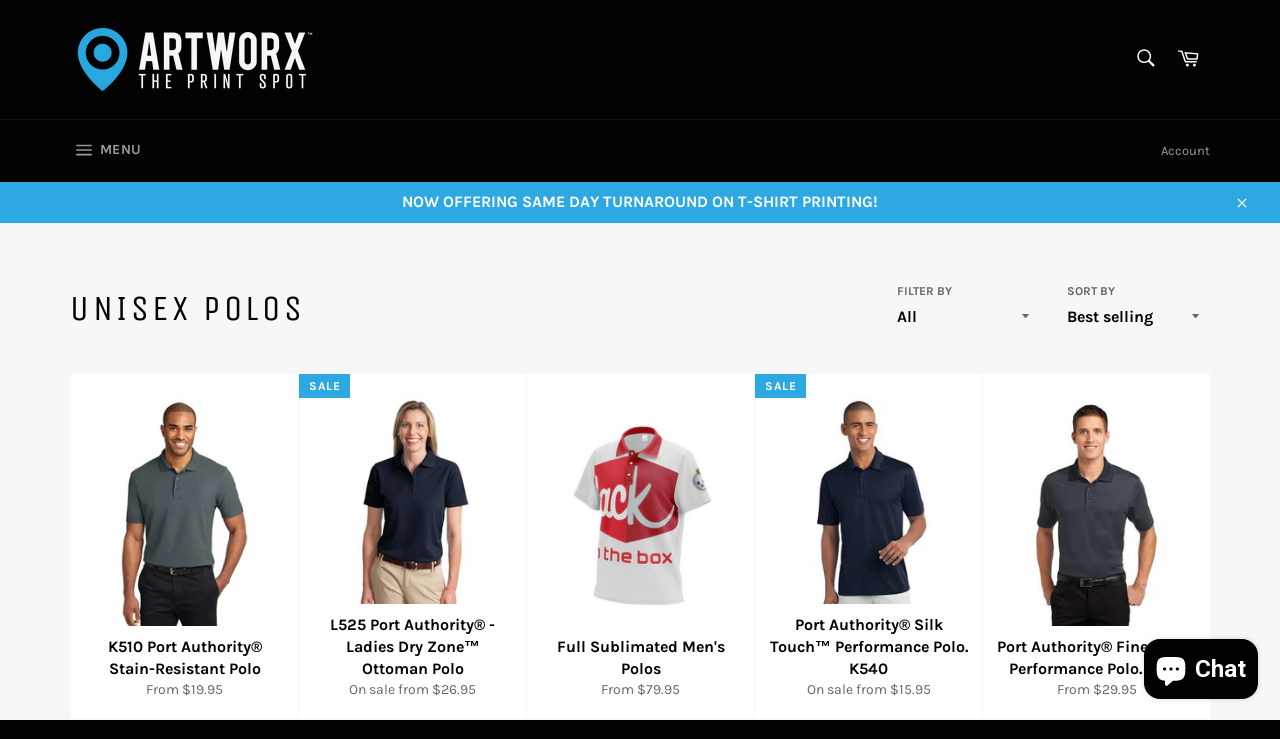

--- FILE ---
content_type: text/html; charset=utf-8
request_url: https://www.artworxprint.com/collections/unisex-polos
body_size: 53725
content:
<!doctype html>
<html class="no-js" lang="en">
<head>

  <meta charset="utf-8">
  <meta http-equiv="X-UA-Compatible" content="IE=edge,chrome=1">
  <meta name="viewport" content="width=device-width,initial-scale=1">
  <meta name="theme-color" content="#030303">

  
    <link rel="shortcut icon" href="//www.artworxprint.com/cdn/shop/files/Artwork_235-100_32x32.jpg?v=1707519004" type="image/png">
  

  <link rel="canonical" href="https://www.artworxprint.com/collections/unisex-polos">
  <title>
  Unisex Polos &ndash; Artworx Print
  </title>

  

  <!-- /snippets/social-meta-tags.liquid -->




<meta property="og:site_name" content="Artworx Print">
<meta property="og:url" content="https://www.artworxprint.com/collections/unisex-polos">
<meta property="og:title" content="Unisex Polos">
<meta property="og:type" content="product.group">
<meta property="og:description" content="Affordable printing and graphics services. Always glad to help local business and community with creative ideas for their Brand. Serving the Inland Empire since 1996
1159 Iowa Ave. Suite L, Riverside CA 92507 •  951.588.9808
Screen Printing and Printing Services">

<meta property="og:image" content="http://www.artworxprint.com/cdn/shop/files/ArtworxLogo_1200x1200.svg?v=1676479426">
<meta property="og:image:secure_url" content="https://www.artworxprint.com/cdn/shop/files/ArtworxLogo_1200x1200.svg?v=1676479426">


<meta name="twitter:card" content="summary_large_image">
<meta name="twitter:title" content="Unisex Polos">
<meta name="twitter:description" content="Affordable printing and graphics services. Always glad to help local business and community with creative ideas for their Brand. Serving the Inland Empire since 1996
1159 Iowa Ave. Suite L, Riverside CA 92507 •  951.588.9808
Screen Printing and Printing Services">


  <script>
    document.documentElement.className = document.documentElement.className.replace('no-js', 'js');
  </script>

  <link href="//www.artworxprint.com/cdn/shop/t/17/assets/theme.scss.css?v=17126051509555197391755191732" rel="stylesheet" type="text/css" media="all" />

  <script>
    window.theme = window.theme || {};

    theme.strings = {
      stockAvailable: "1 available",
      addToCart: "Add to Cart",
      soldOut: "Sold Out",
      unavailable: "Unavailable",
      noStockAvailable: "The item could not be added to your cart because there are not enough in stock.",
      willNotShipUntil: "Will not ship until [date]",
      willBeInStockAfter: "Will be in stock after [date]",
      totalCartDiscount: "You're saving [savings]",
      addressError: "Error looking up that address",
      addressNoResults: "No results for that address",
      addressQueryLimit: "You have exceeded the Google API usage limit. Consider upgrading to a \u003ca href=\"https:\/\/developers.google.com\/maps\/premium\/usage-limits\"\u003ePremium Plan\u003c\/a\u003e.",
      authError: "There was a problem authenticating your Google Maps API Key.",
      slideNumber: "Slide [slide_number], current"
    };
  </script>

  <script src="//www.artworxprint.com/cdn/shop/t/17/assets/lazysizes.min.js?v=56045284683979784691611010666" async="async"></script>

  

  <script src="//www.artworxprint.com/cdn/shop/t/17/assets/vendor.js?v=59352919779726365461611010667" defer="defer"></script>

  

  <script src="//www.artworxprint.com/cdn/shop/t/17/assets/theme.js?v=171366231195154451781611010667" defer="defer"></script>

  <script>window.performance && window.performance.mark && window.performance.mark('shopify.content_for_header.start');</script><meta name="google-site-verification" content="kM4iQWBf3C4vLFlshCih5dNGWp7TIVE5gXPY0CCra8U">
<meta name="google-site-verification" content="QcWCRmROQU9yR_gZdkp2vY1JCIwU9L71Ari5Y5PnkdA">
<meta name="google-site-verification" content="X14wfK9JPUBfXlJKb2EbpypT2ZaVT3uCGWpukwG9wJk">
<meta id="shopify-digital-wallet" name="shopify-digital-wallet" content="/22485611/digital_wallets/dialog">
<meta name="shopify-checkout-api-token" content="32224168402e4d86d0eac0d10d90d86f">
<meta id="in-context-paypal-metadata" data-shop-id="22485611" data-venmo-supported="false" data-environment="production" data-locale="en_US" data-paypal-v4="true" data-currency="USD">
<link rel="alternate" type="application/atom+xml" title="Feed" href="/collections/unisex-polos.atom" />
<link rel="alternate" type="application/json+oembed" href="https://www.artworxprint.com/collections/unisex-polos.oembed">
<script async="async" src="/checkouts/internal/preloads.js?locale=en-US"></script>
<link rel="preconnect" href="https://shop.app" crossorigin="anonymous">
<script async="async" src="https://shop.app/checkouts/internal/preloads.js?locale=en-US&shop_id=22485611" crossorigin="anonymous"></script>
<script id="apple-pay-shop-capabilities" type="application/json">{"shopId":22485611,"countryCode":"US","currencyCode":"USD","merchantCapabilities":["supports3DS"],"merchantId":"gid:\/\/shopify\/Shop\/22485611","merchantName":"Artworx Print","requiredBillingContactFields":["postalAddress","email","phone"],"requiredShippingContactFields":["postalAddress","email","phone"],"shippingType":"shipping","supportedNetworks":["visa","masterCard","amex","discover","elo","jcb"],"total":{"type":"pending","label":"Artworx Print","amount":"1.00"},"shopifyPaymentsEnabled":true,"supportsSubscriptions":true}</script>
<script id="shopify-features" type="application/json">{"accessToken":"32224168402e4d86d0eac0d10d90d86f","betas":["rich-media-storefront-analytics"],"domain":"www.artworxprint.com","predictiveSearch":true,"shopId":22485611,"locale":"en"}</script>
<script>var Shopify = Shopify || {};
Shopify.shop = "artworx-print.myshopify.com";
Shopify.locale = "en";
Shopify.currency = {"active":"USD","rate":"1.0"};
Shopify.country = "US";
Shopify.theme = {"name":"Venture","id":118455009477,"schema_name":"Venture","schema_version":"12.2.2","theme_store_id":775,"role":"main"};
Shopify.theme.handle = "null";
Shopify.theme.style = {"id":null,"handle":null};
Shopify.cdnHost = "www.artworxprint.com/cdn";
Shopify.routes = Shopify.routes || {};
Shopify.routes.root = "/";</script>
<script type="module">!function(o){(o.Shopify=o.Shopify||{}).modules=!0}(window);</script>
<script>!function(o){function n(){var o=[];function n(){o.push(Array.prototype.slice.apply(arguments))}return n.q=o,n}var t=o.Shopify=o.Shopify||{};t.loadFeatures=n(),t.autoloadFeatures=n()}(window);</script>
<script>
  window.ShopifyPay = window.ShopifyPay || {};
  window.ShopifyPay.apiHost = "shop.app\/pay";
  window.ShopifyPay.redirectState = null;
</script>
<script id="shop-js-analytics" type="application/json">{"pageType":"collection"}</script>
<script defer="defer" async type="module" src="//www.artworxprint.com/cdn/shopifycloud/shop-js/modules/v2/client.init-shop-cart-sync_IZsNAliE.en.esm.js"></script>
<script defer="defer" async type="module" src="//www.artworxprint.com/cdn/shopifycloud/shop-js/modules/v2/chunk.common_0OUaOowp.esm.js"></script>
<script type="module">
  await import("//www.artworxprint.com/cdn/shopifycloud/shop-js/modules/v2/client.init-shop-cart-sync_IZsNAliE.en.esm.js");
await import("//www.artworxprint.com/cdn/shopifycloud/shop-js/modules/v2/chunk.common_0OUaOowp.esm.js");

  window.Shopify.SignInWithShop?.initShopCartSync?.({"fedCMEnabled":true,"windoidEnabled":true});

</script>
<script>
  window.Shopify = window.Shopify || {};
  if (!window.Shopify.featureAssets) window.Shopify.featureAssets = {};
  window.Shopify.featureAssets['shop-js'] = {"shop-cart-sync":["modules/v2/client.shop-cart-sync_DLOhI_0X.en.esm.js","modules/v2/chunk.common_0OUaOowp.esm.js"],"init-fed-cm":["modules/v2/client.init-fed-cm_C6YtU0w6.en.esm.js","modules/v2/chunk.common_0OUaOowp.esm.js"],"shop-button":["modules/v2/client.shop-button_BCMx7GTG.en.esm.js","modules/v2/chunk.common_0OUaOowp.esm.js"],"shop-cash-offers":["modules/v2/client.shop-cash-offers_BT26qb5j.en.esm.js","modules/v2/chunk.common_0OUaOowp.esm.js","modules/v2/chunk.modal_CGo_dVj3.esm.js"],"init-windoid":["modules/v2/client.init-windoid_B9PkRMql.en.esm.js","modules/v2/chunk.common_0OUaOowp.esm.js"],"init-shop-email-lookup-coordinator":["modules/v2/client.init-shop-email-lookup-coordinator_DZkqjsbU.en.esm.js","modules/v2/chunk.common_0OUaOowp.esm.js"],"shop-toast-manager":["modules/v2/client.shop-toast-manager_Di2EnuM7.en.esm.js","modules/v2/chunk.common_0OUaOowp.esm.js"],"shop-login-button":["modules/v2/client.shop-login-button_BtqW_SIO.en.esm.js","modules/v2/chunk.common_0OUaOowp.esm.js","modules/v2/chunk.modal_CGo_dVj3.esm.js"],"avatar":["modules/v2/client.avatar_BTnouDA3.en.esm.js"],"pay-button":["modules/v2/client.pay-button_CWa-C9R1.en.esm.js","modules/v2/chunk.common_0OUaOowp.esm.js"],"init-shop-cart-sync":["modules/v2/client.init-shop-cart-sync_IZsNAliE.en.esm.js","modules/v2/chunk.common_0OUaOowp.esm.js"],"init-customer-accounts":["modules/v2/client.init-customer-accounts_DenGwJTU.en.esm.js","modules/v2/client.shop-login-button_BtqW_SIO.en.esm.js","modules/v2/chunk.common_0OUaOowp.esm.js","modules/v2/chunk.modal_CGo_dVj3.esm.js"],"init-shop-for-new-customer-accounts":["modules/v2/client.init-shop-for-new-customer-accounts_JdHXxpS9.en.esm.js","modules/v2/client.shop-login-button_BtqW_SIO.en.esm.js","modules/v2/chunk.common_0OUaOowp.esm.js","modules/v2/chunk.modal_CGo_dVj3.esm.js"],"init-customer-accounts-sign-up":["modules/v2/client.init-customer-accounts-sign-up_D6__K_p8.en.esm.js","modules/v2/client.shop-login-button_BtqW_SIO.en.esm.js","modules/v2/chunk.common_0OUaOowp.esm.js","modules/v2/chunk.modal_CGo_dVj3.esm.js"],"checkout-modal":["modules/v2/client.checkout-modal_C_ZQDY6s.en.esm.js","modules/v2/chunk.common_0OUaOowp.esm.js","modules/v2/chunk.modal_CGo_dVj3.esm.js"],"shop-follow-button":["modules/v2/client.shop-follow-button_XetIsj8l.en.esm.js","modules/v2/chunk.common_0OUaOowp.esm.js","modules/v2/chunk.modal_CGo_dVj3.esm.js"],"lead-capture":["modules/v2/client.lead-capture_DvA72MRN.en.esm.js","modules/v2/chunk.common_0OUaOowp.esm.js","modules/v2/chunk.modal_CGo_dVj3.esm.js"],"shop-login":["modules/v2/client.shop-login_ClXNxyh6.en.esm.js","modules/v2/chunk.common_0OUaOowp.esm.js","modules/v2/chunk.modal_CGo_dVj3.esm.js"],"payment-terms":["modules/v2/client.payment-terms_CNlwjfZz.en.esm.js","modules/v2/chunk.common_0OUaOowp.esm.js","modules/v2/chunk.modal_CGo_dVj3.esm.js"]};
</script>
<script>(function() {
  var isLoaded = false;
  function asyncLoad() {
    if (isLoaded) return;
    isLoaded = true;
    var urls = ["https:\/\/formbuilder.hulkapps.com\/skeletopapp.js?shop=artworx-print.myshopify.com","\/\/cdn.shopify.com\/proxy\/9825a7c3bca3b2f0b9d0b756380d3e71b605907c7be185402d3abfc80bcbdaa5\/obscure-escarpment-2240.herokuapp.com\/js\/best_custom_product_options.js?shop=artworx-print.myshopify.com\u0026sp-cache-control=cHVibGljLCBtYXgtYWdlPTkwMA","https:\/\/cdn.shopify.com\/s\/files\/1\/2248\/5611\/t\/9\/assets\/affirmShopify.js?v=1683664106\u0026shop=artworx-print.myshopify.com","https:\/\/chimpstatic.com\/mcjs-connected\/js\/users\/b4f936d11cda5ddfdcf53f85b\/f920b9295a91576e289f1a54b.js?shop=artworx-print.myshopify.com","https:\/\/sdk.teeinblue.com\/async.js?platform=shopify\u0026v=1\u0026token=UO7vr3mKPo4OOFqUmHVPUGADSxnDjDUX\u0026shop=artworx-print.myshopify.com","https:\/\/ecommplugins-scripts.trustpilot.com\/v2.1\/js\/header.min.js?settings=eyJrZXkiOiJxcGFkOWtKZ2w5eTFkUjJEIn0=\u0026v=2.5\u0026shop=artworx-print.myshopify.com","https:\/\/ecommplugins-trustboxsettings.trustpilot.com\/artworx-print.myshopify.com.js?settings=1702357576858\u0026shop=artworx-print.myshopify.com","https:\/\/s3.eu-west-1.amazonaws.com\/production-klarna-il-shopify-osm\/a6c5e37d3b587ca7438f15aa90b429b47085a035\/artworx-print.myshopify.com-1708600562586.js?shop=artworx-print.myshopify.com"];
    for (var i = 0; i < urls.length; i++) {
      var s = document.createElement('script');
      s.type = 'text/javascript';
      s.async = true;
      s.src = urls[i];
      var x = document.getElementsByTagName('script')[0];
      x.parentNode.insertBefore(s, x);
    }
  };
  if(window.attachEvent) {
    window.attachEvent('onload', asyncLoad);
  } else {
    window.addEventListener('load', asyncLoad, false);
  }
})();</script>
<script id="__st">var __st={"a":22485611,"offset":-28800,"reqid":"6ea698de-fe65-4943-a44c-cab40dd82587-1768496957","pageurl":"www.artworxprint.com\/collections\/unisex-polos","u":"dec6a534a76a","p":"collection","rtyp":"collection","rid":160915423310};</script>
<script>window.ShopifyPaypalV4VisibilityTracking = true;</script>
<script id="captcha-bootstrap">!function(){'use strict';const t='contact',e='account',n='new_comment',o=[[t,t],['blogs',n],['comments',n],[t,'customer']],c=[[e,'customer_login'],[e,'guest_login'],[e,'recover_customer_password'],[e,'create_customer']],r=t=>t.map((([t,e])=>`form[action*='/${t}']:not([data-nocaptcha='true']) input[name='form_type'][value='${e}']`)).join(','),a=t=>()=>t?[...document.querySelectorAll(t)].map((t=>t.form)):[];function s(){const t=[...o],e=r(t);return a(e)}const i='password',u='form_key',d=['recaptcha-v3-token','g-recaptcha-response','h-captcha-response',i],f=()=>{try{return window.sessionStorage}catch{return}},m='__shopify_v',_=t=>t.elements[u];function p(t,e,n=!1){try{const o=window.sessionStorage,c=JSON.parse(o.getItem(e)),{data:r}=function(t){const{data:e,action:n}=t;return t[m]||n?{data:e,action:n}:{data:t,action:n}}(c);for(const[e,n]of Object.entries(r))t.elements[e]&&(t.elements[e].value=n);n&&o.removeItem(e)}catch(o){console.error('form repopulation failed',{error:o})}}const l='form_type',E='cptcha';function T(t){t.dataset[E]=!0}const w=window,h=w.document,L='Shopify',v='ce_forms',y='captcha';let A=!1;((t,e)=>{const n=(g='f06e6c50-85a8-45c8-87d0-21a2b65856fe',I='https://cdn.shopify.com/shopifycloud/storefront-forms-hcaptcha/ce_storefront_forms_captcha_hcaptcha.v1.5.2.iife.js',D={infoText:'Protected by hCaptcha',privacyText:'Privacy',termsText:'Terms'},(t,e,n)=>{const o=w[L][v],c=o.bindForm;if(c)return c(t,g,e,D).then(n);var r;o.q.push([[t,g,e,D],n]),r=I,A||(h.body.append(Object.assign(h.createElement('script'),{id:'captcha-provider',async:!0,src:r})),A=!0)});var g,I,D;w[L]=w[L]||{},w[L][v]=w[L][v]||{},w[L][v].q=[],w[L][y]=w[L][y]||{},w[L][y].protect=function(t,e){n(t,void 0,e),T(t)},Object.freeze(w[L][y]),function(t,e,n,w,h,L){const[v,y,A,g]=function(t,e,n){const i=e?o:[],u=t?c:[],d=[...i,...u],f=r(d),m=r(i),_=r(d.filter((([t,e])=>n.includes(e))));return[a(f),a(m),a(_),s()]}(w,h,L),I=t=>{const e=t.target;return e instanceof HTMLFormElement?e:e&&e.form},D=t=>v().includes(t);t.addEventListener('submit',(t=>{const e=I(t);if(!e)return;const n=D(e)&&!e.dataset.hcaptchaBound&&!e.dataset.recaptchaBound,o=_(e),c=g().includes(e)&&(!o||!o.value);(n||c)&&t.preventDefault(),c&&!n&&(function(t){try{if(!f())return;!function(t){const e=f();if(!e)return;const n=_(t);if(!n)return;const o=n.value;o&&e.removeItem(o)}(t);const e=Array.from(Array(32),(()=>Math.random().toString(36)[2])).join('');!function(t,e){_(t)||t.append(Object.assign(document.createElement('input'),{type:'hidden',name:u})),t.elements[u].value=e}(t,e),function(t,e){const n=f();if(!n)return;const o=[...t.querySelectorAll(`input[type='${i}']`)].map((({name:t})=>t)),c=[...d,...o],r={};for(const[a,s]of new FormData(t).entries())c.includes(a)||(r[a]=s);n.setItem(e,JSON.stringify({[m]:1,action:t.action,data:r}))}(t,e)}catch(e){console.error('failed to persist form',e)}}(e),e.submit())}));const S=(t,e)=>{t&&!t.dataset[E]&&(n(t,e.some((e=>e===t))),T(t))};for(const o of['focusin','change'])t.addEventListener(o,(t=>{const e=I(t);D(e)&&S(e,y())}));const B=e.get('form_key'),M=e.get(l),P=B&&M;t.addEventListener('DOMContentLoaded',(()=>{const t=y();if(P)for(const e of t)e.elements[l].value===M&&p(e,B);[...new Set([...A(),...v().filter((t=>'true'===t.dataset.shopifyCaptcha))])].forEach((e=>S(e,t)))}))}(h,new URLSearchParams(w.location.search),n,t,e,['guest_login'])})(!0,!0)}();</script>
<script integrity="sha256-4kQ18oKyAcykRKYeNunJcIwy7WH5gtpwJnB7kiuLZ1E=" data-source-attribution="shopify.loadfeatures" defer="defer" src="//www.artworxprint.com/cdn/shopifycloud/storefront/assets/storefront/load_feature-a0a9edcb.js" crossorigin="anonymous"></script>
<script crossorigin="anonymous" defer="defer" src="//www.artworxprint.com/cdn/shopifycloud/storefront/assets/shopify_pay/storefront-65b4c6d7.js?v=20250812"></script>
<script data-source-attribution="shopify.dynamic_checkout.dynamic.init">var Shopify=Shopify||{};Shopify.PaymentButton=Shopify.PaymentButton||{isStorefrontPortableWallets:!0,init:function(){window.Shopify.PaymentButton.init=function(){};var t=document.createElement("script");t.src="https://www.artworxprint.com/cdn/shopifycloud/portable-wallets/latest/portable-wallets.en.js",t.type="module",document.head.appendChild(t)}};
</script>
<script data-source-attribution="shopify.dynamic_checkout.buyer_consent">
  function portableWalletsHideBuyerConsent(e){var t=document.getElementById("shopify-buyer-consent"),n=document.getElementById("shopify-subscription-policy-button");t&&n&&(t.classList.add("hidden"),t.setAttribute("aria-hidden","true"),n.removeEventListener("click",e))}function portableWalletsShowBuyerConsent(e){var t=document.getElementById("shopify-buyer-consent"),n=document.getElementById("shopify-subscription-policy-button");t&&n&&(t.classList.remove("hidden"),t.removeAttribute("aria-hidden"),n.addEventListener("click",e))}window.Shopify?.PaymentButton&&(window.Shopify.PaymentButton.hideBuyerConsent=portableWalletsHideBuyerConsent,window.Shopify.PaymentButton.showBuyerConsent=portableWalletsShowBuyerConsent);
</script>
<script data-source-attribution="shopify.dynamic_checkout.cart.bootstrap">document.addEventListener("DOMContentLoaded",(function(){function t(){return document.querySelector("shopify-accelerated-checkout-cart, shopify-accelerated-checkout")}if(t())Shopify.PaymentButton.init();else{new MutationObserver((function(e,n){t()&&(Shopify.PaymentButton.init(),n.disconnect())})).observe(document.body,{childList:!0,subtree:!0})}}));
</script>
<link id="shopify-accelerated-checkout-styles" rel="stylesheet" media="screen" href="https://www.artworxprint.com/cdn/shopifycloud/portable-wallets/latest/accelerated-checkout-backwards-compat.css" crossorigin="anonymous">
<style id="shopify-accelerated-checkout-cart">
        #shopify-buyer-consent {
  margin-top: 1em;
  display: inline-block;
  width: 100%;
}

#shopify-buyer-consent.hidden {
  display: none;
}

#shopify-subscription-policy-button {
  background: none;
  border: none;
  padding: 0;
  text-decoration: underline;
  font-size: inherit;
  cursor: pointer;
}

#shopify-subscription-policy-button::before {
  box-shadow: none;
}

      </style>

<script>window.performance && window.performance.mark && window.performance.mark('shopify.content_for_header.end');</script>
<!-- BEGIN app block: shopify://apps/vo-product-options/blocks/embed-block/430cbd7b-bd20-4c16-ba41-db6f4c645164 --><script>var bcpo_product=null;   var bcpo_settings=bcpo_settings || {"fallback":"dropdown","auto_select":"on","load_main_image":"on","replaceImage":"on","border_style":"round","tooltips":"show","sold_out_style":"crossed-out","theme":"light","jumbo_colors":"off","jumbo_images":"medium","circle_swatches":"on","inventory_style":"amazon","override_ajax":"on","add_price_addons":"off","money_format2":"${{amount}} USD","money_format_without_currency":"${{amount}}","show_currency":"on","global_auto_image_options":"","global_color_options":"","shop_currency":"USD"};var inventory_quantity = [];if(bcpo_product) { for (var i = 0; i < bcpo_product.variants.length; i += 1) { bcpo_product.variants[i].inventory_quantity = inventory_quantity[i]; }}window.bcpo = window.bcpo || {}; bcpo.cart = {"note":null,"attributes":{},"original_total_price":0,"total_price":0,"total_discount":0,"total_weight":0.0,"item_count":0,"items":[],"requires_shipping":false,"currency":"USD","items_subtotal_price":0,"cart_level_discount_applications":[],"checkout_charge_amount":0}; bcpo.ogFormData = FormData; bcpo.money_with_currency_format = "${{amount}} USD";bcpo.money_format = "${{amount}}"; if (bcpo_settings) { bcpo_settings.shop_currency = "USD";} else { var bcpo_settings = {shop_currency: "USD" }; }</script>


<!-- END app block --><!-- BEGIN app block: shopify://apps/gempages-builder/blocks/embed-gp-script-head/20b379d4-1b20-474c-a6ca-665c331919f3 -->














<!-- END app block --><!-- BEGIN app block: shopify://apps/vitals/blocks/app-embed/aeb48102-2a5a-4f39-bdbd-d8d49f4e20b8 --><link rel="preconnect" href="https://appsolve.io/" /><link rel="preconnect" href="https://cdn-sf.vitals.app/" /><script data-ver="58" id="vtlsAebData" class="notranslate">window.vtlsLiquidData = window.vtlsLiquidData || {};window.vtlsLiquidData.buildId = 49858;

window.vtlsLiquidData.apiHosts = {
	...window.vtlsLiquidData.apiHosts,
	"1": "https://appsolve.io"
};
	window.vtlsLiquidData.moduleSettings = {"48":{"469":true,"491":0,"588":true,"595":false,"603":"","605":"","606":"","781":true,"783":1,"876":0,"1076":true}};

window.vtlsLiquidData.settingTranslation = [];window.vtlsLiquidData.shopSettings={};window.vtlsLiquidData.shopSettings.cartType="";window.vtlsLiquidData.shopInfo={id:22485611,domain:"www.artworxprint.com",shopifyDomain:"artworx-print.myshopify.com",primaryLocaleIsoCode: "en",defaultCurrency:"USD",enabledCurrencies:["USD"],moneyFormat:"${{amount}}",moneyWithCurrencyFormat:"${{amount}} USD",appId:"1",appName:"Vitals",};window.vtlsLiquidData.acceptedScopes = {};window.vtlsLiquidData.collection = {
	"allProductsCount": 18,
	"productsCount": 18,
	"productsSize": 18
};</script><script id="vtlsAebDynamicFunctions" class="notranslate">window.vtlsLiquidData = window.vtlsLiquidData || {};window.vtlsLiquidData.dynamicFunctions = ({$,vitalsGet,vitalsSet,VITALS_GET_$_DESCRIPTION,VITALS_GET_$_END_SECTION,VITALS_GET_$_ATC_FORM,VITALS_GET_$_ATC_BUTTON,submit_button,form_add_to_cart,cartItemVariantId,VITALS_EVENT_CART_UPDATED,VITALS_EVENT_DISCOUNTS_LOADED,VITALS_EVENT_RENDER_CAROUSEL_STARS,VITALS_EVENT_RENDER_COLLECTION_STARS,VITALS_EVENT_SMART_BAR_RENDERED,VITALS_EVENT_SMART_BAR_CLOSED,VITALS_EVENT_TABS_RENDERED,VITALS_EVENT_VARIANT_CHANGED,VITALS_EVENT_ATC_BUTTON_FOUND,VITALS_IS_MOBILE,VITALS_PAGE_TYPE,VITALS_APPEND_CSS,VITALS_HOOK__CAN_EXECUTE_CHECKOUT,VITALS_HOOK__GET_CUSTOM_CHECKOUT_URL_PARAMETERS,VITALS_HOOK__GET_CUSTOM_VARIANT_SELECTOR,VITALS_HOOK__GET_IMAGES_DEFAULT_SIZE,VITALS_HOOK__ON_CLICK_CHECKOUT_BUTTON,VITALS_HOOK__DONT_ACCELERATE_CHECKOUT,VITALS_HOOK__ON_ATC_STAY_ON_THE_SAME_PAGE,VITALS_HOOK__CAN_EXECUTE_ATC,VITALS_FLAG__IGNORE_VARIANT_ID_FROM_URL,VITALS_FLAG__UPDATE_ATC_BUTTON_REFERENCE,VITALS_FLAG__UPDATE_CART_ON_CHECKOUT,VITALS_FLAG__USE_CAPTURE_FOR_ATC_BUTTON,VITALS_FLAG__USE_FIRST_ATC_SPAN_FOR_PRE_ORDER,VITALS_FLAG__USE_HTML_FOR_STICKY_ATC_BUTTON,VITALS_FLAG__STOP_EXECUTION,VITALS_FLAG__USE_CUSTOM_COLLECTION_FILTER_DROPDOWN,VITALS_FLAG__PRE_ORDER_START_WITH_OBSERVER,VITALS_FLAG__PRE_ORDER_OBSERVER_DELAY,VITALS_FLAG__ON_CHECKOUT_CLICK_USE_CAPTURE_EVENT,handle,}) => {return {"147": {"location":"description","locator":"after"},};};</script><script id="vtlsAebDocumentInjectors" class="notranslate">window.vtlsLiquidData = window.vtlsLiquidData || {};window.vtlsLiquidData.documentInjectors = ({$,vitalsGet,vitalsSet,VITALS_IS_MOBILE,VITALS_APPEND_CSS}) => {const documentInjectors = {};documentInjectors["1"]={};documentInjectors["1"]["d"]=[];documentInjectors["1"]["d"]["0"]={};documentInjectors["1"]["d"]["0"]["a"]=null;documentInjectors["1"]["d"]["0"]["s"]=".product-single__description.rte";documentInjectors["2"]={};documentInjectors["2"]["d"]=[];documentInjectors["2"]["d"]["0"]={};documentInjectors["2"]["d"]["0"]["a"]={"l":"after"};documentInjectors["2"]["d"]["0"]["s"]="main.main-content \u003e div#shopify-section-product-template \u003e div#ProductSection-product-template \u003e .product-single";documentInjectors["2"]["d"]["1"]={};documentInjectors["2"]["d"]["1"]["a"]={"l":"append"};documentInjectors["2"]["d"]["1"]["s"]=".main-content";documentInjectors["12"]={};documentInjectors["12"]["d"]=[];documentInjectors["12"]["d"]["0"]={};documentInjectors["12"]["d"]["0"]["a"]=[];documentInjectors["12"]["d"]["0"]["s"]="form[action*=\"\/cart\/add\"]:visible:not([id*=\"product-form-installment\"]):not([id*=\"product-installment-form\"]):not(.vtls-exclude-atc-injector *)";documentInjectors["12"]["d"]["1"]={};documentInjectors["12"]["d"]["1"]["a"]=null;documentInjectors["12"]["d"]["1"]["s"]="form.product-form";documentInjectors["11"]={};documentInjectors["11"]["d"]=[];documentInjectors["11"]["d"]["0"]={};documentInjectors["11"]["d"]["0"]["a"]={"ctx":"inside","last":false};documentInjectors["11"]["d"]["0"]["s"]="[name=\"add\"]:not(.swym-button)";return documentInjectors;};</script><script id="vtlsAebBundle" src="https://cdn-sf.vitals.app/assets/js/bundle-de999d9826734a37acf018a1728af0a7.js" async></script>

<!-- END app block --><!-- BEGIN app block: shopify://apps/teeinblue-product-personalizer/blocks/product-personalizer/67212f31-32b0-450c-97dd-7e182a5fac7b -->


  <!-- teeinblue scripts -->
  <script>
    window.teeinblueShop = {
      shopCurrency: "USD",
    
      moneyFormat: "${{amount}}",
    
    };
  </script>

  

  

  

  
  <!-- teeinblue async script -->
  <script
    type="text/javascript"
    async
    src="https://sdk.teeinblue.com/async.js?platform=shopify&amp;v=1&amp;token=UO7vr3mKPo4OOFqUmHVPUGADSxnDjDUX&amp;shop=artworx-print.myshopify.com"
  ></script>
  <!-- teeinblue async script end -->

  

  
  <!-- teeinblue scripts end. -->



<!-- END app block --><!-- BEGIN app block: shopify://apps/hulk-form-builder/blocks/app-embed/b6b8dd14-356b-4725-a4ed-77232212b3c3 --><!-- BEGIN app snippet: hulkapps-formbuilder-theme-ext --><script type="text/javascript">
  
  if (typeof window.formbuilder_customer != "object") {
        window.formbuilder_customer = {}
  }

  window.hulkFormBuilder = {
    form_data: {},
    shop_data: {"shop_X7mdTi0dTc3HGNvkJITcSA":{"shop_uuid":"X7mdTi0dTc3HGNvkJITcSA","shop_timezone":"America\/Los_Angeles","shop_id":37657,"shop_is_after_submit_enabled":true,"shop_shopify_plan":"basic","shop_shopify_domain":"artworx-print.myshopify.com","shop_remove_watermark":false,"shop_created_at":"2020-07-31T05:20:14.017Z","is_skip_metafield":false,"shop_deleted":false,"shop_disabled":false}},
    settings_data: {"shop_settings":{"shop_customise_msgs":[],"default_customise_msgs":{"is_required":"is required","thank_you":"Thank you! The form was submitted successfully.","processing":"Processing...","valid_data":"Please provide valid data","valid_email":"Provide valid email format","valid_tags":"HTML Tags are not allowed","valid_phone":"Provide valid phone number","valid_captcha":"Please provide valid captcha response","valid_url":"Provide valid URL","only_number_alloud":"Provide valid number in","number_less":"must be less than","number_more":"must be more than","image_must_less":"Image must be less than 20MB","image_number":"Images allowed","image_extension":"Invalid extension! Please provide image file","error_image_upload":"Error in image upload. Please try again.","error_file_upload":"Error in file upload. Please try again.","your_response":"Your response","error_form_submit":"Error occur.Please try again after sometime.","email_submitted":"Form with this email is already submitted","invalid_email_by_zerobounce":"The email address you entered appears to be invalid. Please check it and try again.","download_file":"Download file","card_details_invalid":"Your card details are invalid","card_details":"Card details","please_enter_card_details":"Please enter card details","card_number":"Card number","exp_mm":"Exp MM","exp_yy":"Exp YY","crd_cvc":"CVV","payment_value":"Payment amount","please_enter_payment_amount":"Please enter payment amount","address1":"Address line 1","address2":"Address line 2","city":"City","province":"Province","zipcode":"Zip code","country":"Country","blocked_domain":"This form does not accept addresses from","file_must_less":"File must be less than 20MB","file_extension":"Invalid extension! Please provide file","only_file_number_alloud":"files allowed","previous":"Previous","next":"Next","must_have_a_input":"Please enter at least one field.","please_enter_required_data":"Please enter required data","atleast_one_special_char":"Include at least one special character","atleast_one_lowercase_char":"Include at least one lowercase character","atleast_one_uppercase_char":"Include at least one uppercase character","atleast_one_number":"Include at least one number","must_have_8_chars":"Must have 8 characters long","be_between_8_and_12_chars":"Be between 8 and 12 characters long","please_select":"Please Select","phone_submitted":"Form with this phone number is already submitted","user_res_parse_error":"Error while submitting the form","valid_same_values":"values must be same","product_choice_clear_selection":"Clear Selection","picture_choice_clear_selection":"Clear Selection","remove_all_for_file_image_upload":"Remove All","invalid_file_type_for_image_upload":"You can't upload files of this type.","invalid_file_type_for_signature_upload":"You can't upload files of this type.","max_files_exceeded_for_file_upload":"You can not upload any more files.","max_files_exceeded_for_image_upload":"You can not upload any more files.","file_already_exist":"File already uploaded","max_limit_exceed":"You have added the maximum number of text fields.","cancel_upload_for_file_upload":"Cancel upload","cancel_upload_for_image_upload":"Cancel upload","cancel_upload_for_signature_upload":"Cancel upload"},"shop_blocked_domains":[]}},
    features_data: {"shop_plan_features":{"shop_plan_features":["unlimited-forms","full-design-customization","export-form-submissions","multiple-recipients-for-form-submissions","multiple-admin-notifications","enable-captcha","unlimited-file-uploads","save-submitted-form-data","set-auto-response-message","conditional-logic","form-banner","save-as-draft-facility","include-user-response-in-admin-email","disable-form-submission","removing-powered-by-hulkapps","mail-platform-integration","stripe-payment-integration","pre-built-templates","create-customer-account-on-shopify","google-analytics-3-by-tracking-id","facebook-pixel-id","bing-uet-pixel-id","advanced-js","advanced-css","api-available","customize-form-message","hidden-field","restrict-from-submissions-per-one-user","utm-tracking","ratings","privacy-notices","heading","paragraph","shopify-flow-trigger","domain-setup","block-domain","address","html-code","form-schedule","after-submit-script","customize-form-scrolling","on-form-submission-record-the-referrer-url","password","duplicate-the-forms","include-user-response-in-auto-responder-email","elements-add-ons","admin-and-auto-responder-email-with-tokens","email-export","premium-support","google-analytics-4-by-measurement-id","google-ads-for-tracking-conversion","validation-field","file-upload","load_form_as_popup","advanced_conditional_logic"]}},
    shop: null,
    shop_id: null,
    plan_features: null,
    validateDoubleQuotes: false,
    assets: {
      extraFunctions: "https://cdn.shopify.com/extensions/019bb5ee-ec40-7527-955d-c1b8751eb060/form-builder-by-hulkapps-50/assets/extra-functions.js",
      extraStyles: "https://cdn.shopify.com/extensions/019bb5ee-ec40-7527-955d-c1b8751eb060/form-builder-by-hulkapps-50/assets/extra-styles.css",
      bootstrapStyles: "https://cdn.shopify.com/extensions/019bb5ee-ec40-7527-955d-c1b8751eb060/form-builder-by-hulkapps-50/assets/theme-app-extension-bootstrap.css"
    },
    translations: {
      htmlTagNotAllowed: "HTML Tags are not allowed",
      sqlQueryNotAllowed: "SQL Queries are not allowed",
      doubleQuoteNotAllowed: "Double quotes are not allowed",
      vorwerkHttpWwwNotAllowed: "The words \u0026#39;http\u0026#39; and \u0026#39;www\u0026#39; are not allowed. Please remove them and try again.",
      maxTextFieldsReached: "You have added the maximum number of text fields.",
      avoidNegativeWords: "Avoid negative words: Don\u0026#39;t use negative words in your contact message.",
      customDesignOnly: "This form is for custom designs requests. For general inquiries please contact our team at info@stagheaddesigns.com",
      zerobounceApiErrorMsg: "We couldn\u0026#39;t verify your email due to a technical issue. Please try again later.",
    }

  }

  

  window.FbThemeAppExtSettingsHash = {}
  
</script><!-- END app snippet --><!-- END app block --><script src="https://cdn.shopify.com/extensions/c1eb4680-ad4e-49c3-898d-493ebb06e626/affirm-pay-over-time-messaging-9/assets/affirm-cart-drawer-embed-handler.js" type="text/javascript" defer="defer"></script>
<script src="https://cdn.shopify.com/extensions/019bb9f3-d99a-721f-bc15-9dc0f2209499/best-custom-product-options-412/assets/best_custom_product_options.js" type="text/javascript" defer="defer"></script>
<link href="https://cdn.shopify.com/extensions/019bb9f3-d99a-721f-bc15-9dc0f2209499/best-custom-product-options-412/assets/bcpo-front.css" rel="stylesheet" type="text/css" media="all">
<script src="https://cdn.shopify.com/extensions/7bc9bb47-adfa-4267-963e-cadee5096caf/inbox-1252/assets/inbox-chat-loader.js" type="text/javascript" defer="defer"></script>
<script src="https://cdn.shopify.com/extensions/019bb5ee-ec40-7527-955d-c1b8751eb060/form-builder-by-hulkapps-50/assets/form-builder-script.js" type="text/javascript" defer="defer"></script>
<link href="https://monorail-edge.shopifysvc.com" rel="dns-prefetch">
<script>(function(){if ("sendBeacon" in navigator && "performance" in window) {try {var session_token_from_headers = performance.getEntriesByType('navigation')[0].serverTiming.find(x => x.name == '_s').description;} catch {var session_token_from_headers = undefined;}var session_cookie_matches = document.cookie.match(/_shopify_s=([^;]*)/);var session_token_from_cookie = session_cookie_matches && session_cookie_matches.length === 2 ? session_cookie_matches[1] : "";var session_token = session_token_from_headers || session_token_from_cookie || "";function handle_abandonment_event(e) {var entries = performance.getEntries().filter(function(entry) {return /monorail-edge.shopifysvc.com/.test(entry.name);});if (!window.abandonment_tracked && entries.length === 0) {window.abandonment_tracked = true;var currentMs = Date.now();var navigation_start = performance.timing.navigationStart;var payload = {shop_id: 22485611,url: window.location.href,navigation_start,duration: currentMs - navigation_start,session_token,page_type: "collection"};window.navigator.sendBeacon("https://monorail-edge.shopifysvc.com/v1/produce", JSON.stringify({schema_id: "online_store_buyer_site_abandonment/1.1",payload: payload,metadata: {event_created_at_ms: currentMs,event_sent_at_ms: currentMs}}));}}window.addEventListener('pagehide', handle_abandonment_event);}}());</script>
<script id="web-pixels-manager-setup">(function e(e,d,r,n,o){if(void 0===o&&(o={}),!Boolean(null===(a=null===(i=window.Shopify)||void 0===i?void 0:i.analytics)||void 0===a?void 0:a.replayQueue)){var i,a;window.Shopify=window.Shopify||{};var t=window.Shopify;t.analytics=t.analytics||{};var s=t.analytics;s.replayQueue=[],s.publish=function(e,d,r){return s.replayQueue.push([e,d,r]),!0};try{self.performance.mark("wpm:start")}catch(e){}var l=function(){var e={modern:/Edge?\/(1{2}[4-9]|1[2-9]\d|[2-9]\d{2}|\d{4,})\.\d+(\.\d+|)|Firefox\/(1{2}[4-9]|1[2-9]\d|[2-9]\d{2}|\d{4,})\.\d+(\.\d+|)|Chrom(ium|e)\/(9{2}|\d{3,})\.\d+(\.\d+|)|(Maci|X1{2}).+ Version\/(15\.\d+|(1[6-9]|[2-9]\d|\d{3,})\.\d+)([,.]\d+|)( \(\w+\)|)( Mobile\/\w+|) Safari\/|Chrome.+OPR\/(9{2}|\d{3,})\.\d+\.\d+|(CPU[ +]OS|iPhone[ +]OS|CPU[ +]iPhone|CPU IPhone OS|CPU iPad OS)[ +]+(15[._]\d+|(1[6-9]|[2-9]\d|\d{3,})[._]\d+)([._]\d+|)|Android:?[ /-](13[3-9]|1[4-9]\d|[2-9]\d{2}|\d{4,})(\.\d+|)(\.\d+|)|Android.+Firefox\/(13[5-9]|1[4-9]\d|[2-9]\d{2}|\d{4,})\.\d+(\.\d+|)|Android.+Chrom(ium|e)\/(13[3-9]|1[4-9]\d|[2-9]\d{2}|\d{4,})\.\d+(\.\d+|)|SamsungBrowser\/([2-9]\d|\d{3,})\.\d+/,legacy:/Edge?\/(1[6-9]|[2-9]\d|\d{3,})\.\d+(\.\d+|)|Firefox\/(5[4-9]|[6-9]\d|\d{3,})\.\d+(\.\d+|)|Chrom(ium|e)\/(5[1-9]|[6-9]\d|\d{3,})\.\d+(\.\d+|)([\d.]+$|.*Safari\/(?![\d.]+ Edge\/[\d.]+$))|(Maci|X1{2}).+ Version\/(10\.\d+|(1[1-9]|[2-9]\d|\d{3,})\.\d+)([,.]\d+|)( \(\w+\)|)( Mobile\/\w+|) Safari\/|Chrome.+OPR\/(3[89]|[4-9]\d|\d{3,})\.\d+\.\d+|(CPU[ +]OS|iPhone[ +]OS|CPU[ +]iPhone|CPU IPhone OS|CPU iPad OS)[ +]+(10[._]\d+|(1[1-9]|[2-9]\d|\d{3,})[._]\d+)([._]\d+|)|Android:?[ /-](13[3-9]|1[4-9]\d|[2-9]\d{2}|\d{4,})(\.\d+|)(\.\d+|)|Mobile Safari.+OPR\/([89]\d|\d{3,})\.\d+\.\d+|Android.+Firefox\/(13[5-9]|1[4-9]\d|[2-9]\d{2}|\d{4,})\.\d+(\.\d+|)|Android.+Chrom(ium|e)\/(13[3-9]|1[4-9]\d|[2-9]\d{2}|\d{4,})\.\d+(\.\d+|)|Android.+(UC? ?Browser|UCWEB|U3)[ /]?(15\.([5-9]|\d{2,})|(1[6-9]|[2-9]\d|\d{3,})\.\d+)\.\d+|SamsungBrowser\/(5\.\d+|([6-9]|\d{2,})\.\d+)|Android.+MQ{2}Browser\/(14(\.(9|\d{2,})|)|(1[5-9]|[2-9]\d|\d{3,})(\.\d+|))(\.\d+|)|K[Aa][Ii]OS\/(3\.\d+|([4-9]|\d{2,})\.\d+)(\.\d+|)/},d=e.modern,r=e.legacy,n=navigator.userAgent;return n.match(d)?"modern":n.match(r)?"legacy":"unknown"}(),u="modern"===l?"modern":"legacy",c=(null!=n?n:{modern:"",legacy:""})[u],f=function(e){return[e.baseUrl,"/wpm","/b",e.hashVersion,"modern"===e.buildTarget?"m":"l",".js"].join("")}({baseUrl:d,hashVersion:r,buildTarget:u}),m=function(e){var d=e.version,r=e.bundleTarget,n=e.surface,o=e.pageUrl,i=e.monorailEndpoint;return{emit:function(e){var a=e.status,t=e.errorMsg,s=(new Date).getTime(),l=JSON.stringify({metadata:{event_sent_at_ms:s},events:[{schema_id:"web_pixels_manager_load/3.1",payload:{version:d,bundle_target:r,page_url:o,status:a,surface:n,error_msg:t},metadata:{event_created_at_ms:s}}]});if(!i)return console&&console.warn&&console.warn("[Web Pixels Manager] No Monorail endpoint provided, skipping logging."),!1;try{return self.navigator.sendBeacon.bind(self.navigator)(i,l)}catch(e){}var u=new XMLHttpRequest;try{return u.open("POST",i,!0),u.setRequestHeader("Content-Type","text/plain"),u.send(l),!0}catch(e){return console&&console.warn&&console.warn("[Web Pixels Manager] Got an unhandled error while logging to Monorail."),!1}}}}({version:r,bundleTarget:l,surface:e.surface,pageUrl:self.location.href,monorailEndpoint:e.monorailEndpoint});try{o.browserTarget=l,function(e){var d=e.src,r=e.async,n=void 0===r||r,o=e.onload,i=e.onerror,a=e.sri,t=e.scriptDataAttributes,s=void 0===t?{}:t,l=document.createElement("script"),u=document.querySelector("head"),c=document.querySelector("body");if(l.async=n,l.src=d,a&&(l.integrity=a,l.crossOrigin="anonymous"),s)for(var f in s)if(Object.prototype.hasOwnProperty.call(s,f))try{l.dataset[f]=s[f]}catch(e){}if(o&&l.addEventListener("load",o),i&&l.addEventListener("error",i),u)u.appendChild(l);else{if(!c)throw new Error("Did not find a head or body element to append the script");c.appendChild(l)}}({src:f,async:!0,onload:function(){if(!function(){var e,d;return Boolean(null===(d=null===(e=window.Shopify)||void 0===e?void 0:e.analytics)||void 0===d?void 0:d.initialized)}()){var d=window.webPixelsManager.init(e)||void 0;if(d){var r=window.Shopify.analytics;r.replayQueue.forEach((function(e){var r=e[0],n=e[1],o=e[2];d.publishCustomEvent(r,n,o)})),r.replayQueue=[],r.publish=d.publishCustomEvent,r.visitor=d.visitor,r.initialized=!0}}},onerror:function(){return m.emit({status:"failed",errorMsg:"".concat(f," has failed to load")})},sri:function(e){var d=/^sha384-[A-Za-z0-9+/=]+$/;return"string"==typeof e&&d.test(e)}(c)?c:"",scriptDataAttributes:o}),m.emit({status:"loading"})}catch(e){m.emit({status:"failed",errorMsg:(null==e?void 0:e.message)||"Unknown error"})}}})({shopId: 22485611,storefrontBaseUrl: "https://www.artworxprint.com",extensionsBaseUrl: "https://extensions.shopifycdn.com/cdn/shopifycloud/web-pixels-manager",monorailEndpoint: "https://monorail-edge.shopifysvc.com/unstable/produce_batch",surface: "storefront-renderer",enabledBetaFlags: ["2dca8a86"],webPixelsConfigList: [{"id":"441975026","configuration":"{\"config\":\"{\\\"pixel_id\\\":\\\"G-TBYE059J58\\\",\\\"gtag_events\\\":[{\\\"type\\\":\\\"begin_checkout\\\",\\\"action_label\\\":\\\"G-TBYE059J58\\\"},{\\\"type\\\":\\\"search\\\",\\\"action_label\\\":\\\"G-TBYE059J58\\\"},{\\\"type\\\":\\\"view_item\\\",\\\"action_label\\\":[\\\"G-TBYE059J58\\\",\\\"MC-1X3ESYJYFB\\\"]},{\\\"type\\\":\\\"purchase\\\",\\\"action_label\\\":[\\\"G-TBYE059J58\\\",\\\"MC-1X3ESYJYFB\\\"]},{\\\"type\\\":\\\"page_view\\\",\\\"action_label\\\":[\\\"G-TBYE059J58\\\",\\\"MC-1X3ESYJYFB\\\"]},{\\\"type\\\":\\\"add_payment_info\\\",\\\"action_label\\\":\\\"G-TBYE059J58\\\"},{\\\"type\\\":\\\"add_to_cart\\\",\\\"action_label\\\":\\\"G-TBYE059J58\\\"}],\\\"enable_monitoring_mode\\\":false}\"}","eventPayloadVersion":"v1","runtimeContext":"OPEN","scriptVersion":"b2a88bafab3e21179ed38636efcd8a93","type":"APP","apiClientId":1780363,"privacyPurposes":[],"dataSharingAdjustments":{"protectedCustomerApprovalScopes":["read_customer_address","read_customer_email","read_customer_name","read_customer_personal_data","read_customer_phone"]}},{"id":"416284914","configuration":"{\"pixelCode\":\"C25JOF91R85VD4KEI6EG\"}","eventPayloadVersion":"v1","runtimeContext":"STRICT","scriptVersion":"22e92c2ad45662f435e4801458fb78cc","type":"APP","apiClientId":4383523,"privacyPurposes":["ANALYTICS","MARKETING","SALE_OF_DATA"],"dataSharingAdjustments":{"protectedCustomerApprovalScopes":["read_customer_address","read_customer_email","read_customer_name","read_customer_personal_data","read_customer_phone"]}},{"id":"162234610","configuration":"{\"pixel_id\":\"262655338266436\",\"pixel_type\":\"facebook_pixel\",\"metaapp_system_user_token\":\"-\"}","eventPayloadVersion":"v1","runtimeContext":"OPEN","scriptVersion":"ca16bc87fe92b6042fbaa3acc2fbdaa6","type":"APP","apiClientId":2329312,"privacyPurposes":["ANALYTICS","MARKETING","SALE_OF_DATA"],"dataSharingAdjustments":{"protectedCustomerApprovalScopes":["read_customer_address","read_customer_email","read_customer_name","read_customer_personal_data","read_customer_phone"]}},{"id":"61473010","configuration":"{\"tagID\":\"2617831163915\"}","eventPayloadVersion":"v1","runtimeContext":"STRICT","scriptVersion":"18031546ee651571ed29edbe71a3550b","type":"APP","apiClientId":3009811,"privacyPurposes":["ANALYTICS","MARKETING","SALE_OF_DATA"],"dataSharingAdjustments":{"protectedCustomerApprovalScopes":["read_customer_address","read_customer_email","read_customer_name","read_customer_personal_data","read_customer_phone"]}},{"id":"38699250","configuration":"{\"shop\":\"artworx-print.myshopify.com\"}","eventPayloadVersion":"v1","runtimeContext":"STRICT","scriptVersion":"40b69eda53a141631f8c59b4561b1f17","type":"APP","apiClientId":32974536705,"privacyPurposes":["ANALYTICS","MARKETING","SALE_OF_DATA"],"dataSharingAdjustments":{"protectedCustomerApprovalScopes":["read_customer_personal_data"]}},{"id":"shopify-app-pixel","configuration":"{}","eventPayloadVersion":"v1","runtimeContext":"STRICT","scriptVersion":"0450","apiClientId":"shopify-pixel","type":"APP","privacyPurposes":["ANALYTICS","MARKETING"]},{"id":"shopify-custom-pixel","eventPayloadVersion":"v1","runtimeContext":"LAX","scriptVersion":"0450","apiClientId":"shopify-pixel","type":"CUSTOM","privacyPurposes":["ANALYTICS","MARKETING"]}],isMerchantRequest: false,initData: {"shop":{"name":"Artworx Print","paymentSettings":{"currencyCode":"USD"},"myshopifyDomain":"artworx-print.myshopify.com","countryCode":"US","storefrontUrl":"https:\/\/www.artworxprint.com"},"customer":null,"cart":null,"checkout":null,"productVariants":[],"purchasingCompany":null},},"https://www.artworxprint.com/cdn","fcfee988w5aeb613cpc8e4bc33m6693e112",{"modern":"","legacy":""},{"shopId":"22485611","storefrontBaseUrl":"https:\/\/www.artworxprint.com","extensionBaseUrl":"https:\/\/extensions.shopifycdn.com\/cdn\/shopifycloud\/web-pixels-manager","surface":"storefront-renderer","enabledBetaFlags":"[\"2dca8a86\"]","isMerchantRequest":"false","hashVersion":"fcfee988w5aeb613cpc8e4bc33m6693e112","publish":"custom","events":"[[\"page_viewed\",{}],[\"collection_viewed\",{\"collection\":{\"id\":\"160915423310\",\"title\":\"Unisex Polos\",\"productVariants\":[{\"price\":{\"amount\":19.95,\"currencyCode\":\"USD\"},\"product\":{\"title\":\"K510 Port Authority® Stain-Resistant Polo\",\"vendor\":\"Port Authority\",\"id\":\"6644612137157\",\"untranslatedTitle\":\"K510 Port Authority® Stain-Resistant Polo\",\"url\":\"\/products\/k510-port-authority-stain-resistant-polo\",\"type\":\"Mens Polo\"},\"id\":\"39674647609541\",\"image\":{\"src\":\"\/\/www.artworxprint.com\/cdn\/shop\/products\/3832-SteelGrey-1-K510SteelGreyModelFront-337W.jpg?v=1619612571\"},\"sku\":null,\"title\":\"XSmall \/ Orange\",\"untranslatedTitle\":\"XSmall \/ Orange\"},{\"price\":{\"amount\":26.95,\"currencyCode\":\"USD\"},\"product\":{\"title\":\"L525 Port Authority® - Ladies Dry Zone™ Ottoman Polo\",\"vendor\":\"Port Authority\",\"id\":\"6644623704261\",\"untranslatedTitle\":\"L525 Port Authority® - Ladies Dry Zone™ Ottoman Polo\",\"url\":\"\/products\/port-authority-ladies-dry-zone-ottoman-polo\",\"type\":\"Women Polos\"},\"id\":\"39674736443589\",\"image\":{\"src\":\"\/\/www.artworxprint.com\/cdn\/shop\/products\/l_L525.jpg?v=1619632972\"},\"sku\":null,\"title\":\"XSmall \/ Black\",\"untranslatedTitle\":\"XSmall \/ Black\"},{\"price\":{\"amount\":549.8,\"currencyCode\":\"USD\"},\"product\":{\"title\":\"Full Sublimated Men's Polos\",\"vendor\":\"Artworx Print\",\"id\":\"6668258246853\",\"untranslatedTitle\":\"Full Sublimated Men's Polos\",\"url\":\"\/products\/full-sublimated-mens-polos\",\"type\":\"Mens Polos\"},\"id\":\"39757008175301\",\"image\":{\"src\":\"\/\/www.artworxprint.com\/cdn\/shop\/products\/Mens_Polos_1.jpg?v=1621021142\"},\"sku\":\"\",\"title\":\"S \/ 10 - $54.98\",\"untranslatedTitle\":\"S \/ 10 - $54.98\"},{\"price\":{\"amount\":15.95,\"currencyCode\":\"USD\"},\"product\":{\"title\":\"Port Authority® Silk Touch™ Performance Polo. K540\",\"vendor\":\"Port Authority\",\"id\":\"6644617740485\",\"untranslatedTitle\":\"Port Authority® Silk Touch™ Performance Polo. K540\",\"url\":\"\/products\/port-authority-silk-touch-performance-polo-k540\",\"type\":\"Mens Polos\"},\"id\":\"39674691911877\",\"image\":{\"src\":\"\/\/www.artworxprint.com\/cdn\/shop\/products\/K540_navy_model_front.jpg?v=1619612909\"},\"sku\":\"\",\"title\":\"XSmall \/ Steel Grey\",\"untranslatedTitle\":\"XSmall \/ Steel Grey\"},{\"price\":{\"amount\":29.95,\"currencyCode\":\"USD\"},\"product\":{\"title\":\"Port Authority® Fine Stripe Performance Polo. K558\",\"vendor\":\"Port Authority\",\"id\":\"6644622033093\",\"untranslatedTitle\":\"Port Authority® Fine Stripe Performance Polo. K558\",\"url\":\"\/products\/port-authority-fine-stripe-performance-polo-k558\",\"type\":\"Mens Polos\"},\"id\":\"39674724843717\",\"image\":{\"src\":\"\/\/www.artworxprint.com\/cdn\/shop\/products\/K558_graphiteblack_model_front_112013.jpg?v=1619613113\"},\"sku\":null,\"title\":\"XSmall \/ Seaport Blue\/ Dress Blue Navy\",\"untranslatedTitle\":\"XSmall \/ Seaport Blue\/ Dress Blue Navy\"},{\"price\":{\"amount\":22.95,\"currencyCode\":\"USD\"},\"product\":{\"title\":\"Port Authority® EZCotton™ Polo. K8000\",\"vendor\":\"Port Authority\",\"id\":\"6644614398149\",\"untranslatedTitle\":\"Port Authority® EZCotton™ Polo. K8000\",\"url\":\"\/products\/port-authority-ezcotton-polo-k8000-custom-embroidered-or-blank\",\"type\":\"Mens Polos\"},\"id\":\"39674666057925\",\"image\":{\"src\":\"\/\/www.artworxprint.com\/cdn\/shop\/products\/8404-AppleRed-1-K8000AppleRedModelFront-337W.jpg?v=1619612740\"},\"sku\":null,\"title\":\"XSmall \/ Red\",\"untranslatedTitle\":\"XSmall \/ Red\"},{\"price\":{\"amount\":13.95,\"currencyCode\":\"USD\"},\"product\":{\"title\":\"Port \u0026 Company® 50\/50 Pique Polo. KP155\",\"vendor\":\"Port \u0026 Company\",\"id\":\"6644621017285\",\"untranslatedTitle\":\"Port \u0026 Company® 50\/50 Pique Polo. KP155\",\"url\":\"\/products\/port-company-50-50-pique-polo-kp155\",\"type\":\"Mens Polo\"},\"id\":\"39674716258501\",\"image\":{\"src\":\"\/\/www.artworxprint.com\/cdn\/shop\/products\/KP155_athmaroon_model_front_-_Copy.jpg?v=1619613067\"},\"sku\":null,\"title\":\"Small \/ White\",\"untranslatedTitle\":\"Small \/ White\"},{\"price\":{\"amount\":15.95,\"currencyCode\":\"USD\"},\"product\":{\"title\":\"Port Authority® Silk Touch™ Performance POCKET Polo. K540P\",\"vendor\":\"Port Authority\",\"id\":\"6644611252421\",\"untranslatedTitle\":\"Port Authority® Silk Touch™ Performance POCKET Polo. K540P\",\"url\":\"\/products\/copy-of-port-authority-silk-touch-performance-pocket-polo-k540\",\"type\":\"Mens Polo\"},\"id\":\"39674634830021\",\"image\":{\"src\":\"\/\/www.artworxprint.com\/cdn\/shop\/products\/K540_navy_model_front_c1705d97-768c-4733-a81f-5201fc185a3d.jpg?v=1619612502\"},\"sku\":null,\"title\":\"XSmall \/ Steel Grey\",\"untranslatedTitle\":\"XSmall \/ Steel Grey\"},{\"price\":{\"amount\":22.95,\"currencyCode\":\"USD\"},\"product\":{\"title\":\"Y500LS Port Authority Youth Silk Touch Long Sleeve Polo\",\"vendor\":\"Port \u0026 Company\",\"id\":\"6644629405893\",\"untranslatedTitle\":\"Y500LS Port Authority Youth Silk Touch Long Sleeve Polo\",\"url\":\"\/products\/y500ls-port-authority-youth-silk-touch-long-sleeve-polo\",\"type\":\"Youth Polos\"},\"id\":\"39674785464517\",\"image\":{\"src\":\"\/\/www.artworxprint.com\/cdn\/shop\/products\/Y500LS.jpg?v=1619633031\"},\"sku\":null,\"title\":\"XSmall \/ Red\",\"untranslatedTitle\":\"XSmall \/ Red\"},{\"price\":{\"amount\":17.95,\"currencyCode\":\"USD\"},\"product\":{\"title\":\"L500 Port Authority Silk Touch Ladies' Pique\",\"vendor\":\"Port Authority\",\"id\":\"6644632125637\",\"untranslatedTitle\":\"L500 Port Authority Silk Touch Ladies' Pique\",\"url\":\"\/products\/l500-port-authority-silk-touch-ladies-pique\",\"type\":\"Womens Polos\"},\"id\":\"39674809548997\",\"image\":{\"src\":\"\/\/www.artworxprint.com\/cdn\/shop\/products\/L500_MODEL_bark_LE05-259x300.jpg?v=1619656043\"},\"sku\":null,\"title\":\"Large \/ Bark\",\"untranslatedTitle\":\"Large \/ Bark\"},{\"price\":{\"amount\":22.95,\"currencyCode\":\"USD\"},\"product\":{\"title\":\"L469 Port Authority Sport-Tek Dri Mesh Polo\",\"vendor\":\"Port Authority\",\"id\":\"6644627636421\",\"untranslatedTitle\":\"L469 Port Authority Sport-Tek Dri Mesh Polo\",\"url\":\"\/products\/l469-port-authority-sport-tek-dri-mesh-polo\",\"type\":\"Womens Polos\"},\"id\":\"39674766753989\",\"image\":{\"src\":\"\/\/www.artworxprint.com\/cdn\/shop\/products\/L469.jpg?v=1619613392\"},\"sku\":null,\"title\":\"XSmall \/ Black\",\"untranslatedTitle\":\"XSmall \/ Black\"},{\"price\":{\"amount\":27.95,\"currencyCode\":\"USD\"},\"product\":{\"title\":\"L455 Port Authority Ladies' Rapid Dry Pique Polo\",\"vendor\":\"Port Authority\",\"id\":\"6644626391237\",\"untranslatedTitle\":\"L455 Port Authority Ladies' Rapid Dry Pique Polo\",\"url\":\"\/products\/l455-port-authority-ladies-rapid-dry-pique-polo\",\"type\":\"Womens Polos\"},\"id\":\"39674754564293\",\"image\":{\"src\":\"\/\/www.artworxprint.com\/cdn\/shop\/products\/L455_boysenberry_model_front.jpg?v=1619613328\"},\"sku\":null,\"title\":\"XSmall \/ Boysenberry Pink\",\"untranslatedTitle\":\"XSmall \/ Boysenberry Pink\"},{\"price\":{\"amount\":19.95,\"currencyCode\":\"USD\"},\"product\":{\"title\":\"K500P Port Authority Silk Touch Pocket Pique\",\"vendor\":\"Port Authority\",\"id\":\"6644630421701\",\"untranslatedTitle\":\"K500P Port Authority Silk Touch Pocket Pique\",\"url\":\"\/products\/k500p-port-authority-silk-touch-pocket-pique\",\"type\":\"Mens Polos\"},\"id\":\"39674793623749\",\"image\":{\"src\":\"\/\/www.artworxprint.com\/cdn\/shop\/products\/K500P_CoolGrey_Model_Front_2009.jpg?v=1619613560\"},\"sku\":null,\"title\":\"XSmall \/ Black\",\"untranslatedTitle\":\"XSmall \/ Black\"},{\"price\":{\"amount\":18.95,\"currencyCode\":\"USD\"},\"product\":{\"title\":\"Port Authority® Silk Touch™ Performance Long Sleeve Polo. K540LS\",\"vendor\":\"Port Authority\",\"id\":\"6644618592453\",\"untranslatedTitle\":\"Port Authority® Silk Touch™ Performance Long Sleeve Polo. K540LS\",\"url\":\"\/products\/port-authority-silk-touch-performance-long-sleeve-polo-k540ls\",\"type\":\"Mens Long Sleeve Polo\"},\"id\":\"39674698662085\",\"image\":{\"src\":\"\/\/www.artworxprint.com\/cdn\/shop\/products\/K540LS_royal_model_front_072014_1.jpg?v=1619612942\"},\"sku\":null,\"title\":\"XSmall \/ Black\",\"untranslatedTitle\":\"XSmall \/ Black\"},{\"price\":{\"amount\":29.95,\"currencyCode\":\"USD\"},\"product\":{\"title\":\"Port Authority® Rapid Dry™ Long Sleeve Polo. K455LS\",\"vendor\":\"Port Authority\",\"id\":\"6644621246661\",\"untranslatedTitle\":\"Port Authority® Rapid Dry™ Long Sleeve Polo. K455LS\",\"url\":\"\/products\/port-authority-rapid-dry-long-sleeve-polo-k455ls\",\"type\":\"Mens Polos\"},\"id\":\"39674719764677\",\"image\":{\"src\":\"\/\/www.artworxprint.com\/cdn\/shop\/products\/K455LS_Black_model_front.jpg?v=1619613080\"},\"sku\":null,\"title\":\"XSmall \/ Royal\",\"untranslatedTitle\":\"XSmall \/ Royal\"},{\"price\":{\"amount\":17.95,\"currencyCode\":\"USD\"},\"product\":{\"title\":\"K500 Port Authority Silk Touch Pique\",\"vendor\":\"Port Authority\",\"id\":\"6644631568581\",\"untranslatedTitle\":\"K500 Port Authority Silk Touch Pique\",\"url\":\"\/products\/k500-port-authority-silk-touch-pique\",\"type\":\"Mens Polos\"},\"id\":\"39674804994245\",\"image\":{\"src\":\"\/\/www.artworxprint.com\/cdn\/shop\/products\/K500_banana_model_front.jpg?v=1619613662\"},\"sku\":null,\"title\":\"XSmall \/ Ultramarine Blue\",\"untranslatedTitle\":\"XSmall \/ Ultramarine Blue\"},{\"price\":{\"amount\":24.95,\"currencyCode\":\"USD\"},\"product\":{\"title\":\"K500LS Port Authority Silk Touch Long Sleeve Pique\",\"vendor\":\"Port Authority\",\"id\":\"6644629274821\",\"untranslatedTitle\":\"K500LS Port Authority Silk Touch Long Sleeve Pique\",\"url\":\"\/products\/k500ls-port-authority-silk-touch-long-sleeve-pique\",\"type\":\"Mens Polos\"},\"id\":\"39674782613701\",\"image\":{\"src\":\"\/\/www.artworxprint.com\/cdn\/shop\/products\/K500LS_Navy_Model_Front_2010.jpg?v=1619613471\"},\"sku\":null,\"title\":\"XSmall \/ Black\",\"untranslatedTitle\":\"XSmall \/ Black\"},{\"price\":{\"amount\":21.95,\"currencyCode\":\"USD\"},\"product\":{\"title\":\"K469 Port Authority Sport-Tek Dri Mesh Polo\",\"vendor\":\"Port Authority\",\"id\":\"6644628357317\",\"untranslatedTitle\":\"K469 Port Authority Sport-Tek Dri Mesh Polo\",\"url\":\"\/products\/k469-port-authority-sport-tek-dri-mesh-polo\",\"type\":\"Mens Polos\"},\"id\":\"39674772750533\",\"image\":{\"src\":\"\/\/www.artworxprint.com\/cdn\/shop\/products\/K469_BlueBerry_Model_Front_080710.jpg?v=1619613424\"},\"sku\":null,\"title\":\"XSmall \/ Black\",\"untranslatedTitle\":\"XSmall \/ Black\"}]}}]]"});</script><script>
  window.ShopifyAnalytics = window.ShopifyAnalytics || {};
  window.ShopifyAnalytics.meta = window.ShopifyAnalytics.meta || {};
  window.ShopifyAnalytics.meta.currency = 'USD';
  var meta = {"products":[{"id":6644612137157,"gid":"gid:\/\/shopify\/Product\/6644612137157","vendor":"Port Authority","type":"Mens Polo","handle":"k510-port-authority-stain-resistant-polo","variants":[{"id":39674647609541,"price":1995,"name":"K510 Port Authority® Stain-Resistant Polo - XSmall \/ Orange","public_title":"XSmall \/ Orange","sku":null},{"id":39674647642309,"price":1995,"name":"K510 Port Authority® Stain-Resistant Polo - XSmall \/ Yellow","public_title":"XSmall \/ Yellow","sku":null},{"id":39674647675077,"price":1995,"name":"K510 Port Authority® Stain-Resistant Polo - XSmall \/ Black","public_title":"XSmall \/ Black","sku":null},{"id":39674647707845,"price":1995,"name":"K510 Port Authority® Stain-Resistant Polo - XSmall \/ Dark Green","public_title":"XSmall \/ Dark Green","sku":null},{"id":39674647740613,"price":1995,"name":"K510 Port Authority® Stain-Resistant Polo - XSmall \/ Light Blue","public_title":"XSmall \/ Light Blue","sku":null},{"id":39674647773381,"price":1995,"name":"K510 Port Authority® Stain-Resistant Polo - XSmall \/ Navy","public_title":"XSmall \/ Navy","sku":null},{"id":39674647806149,"price":1995,"name":"K510 Port Authority® Stain-Resistant Polo - XSmall \/ red","public_title":"XSmall \/ red","sku":null},{"id":39674647838917,"price":1995,"name":"K510 Port Authority® Stain-Resistant Polo - XSmall \/ Royal","public_title":"XSmall \/ Royal","sku":null},{"id":39674647871685,"price":1995,"name":"K510 Port Authority® Stain-Resistant Polo - XSmall \/ Steel Gray","public_title":"XSmall \/ Steel Gray","sku":null},{"id":39674647904453,"price":1995,"name":"K510 Port Authority® Stain-Resistant Polo - XSmall \/ VIne Green","public_title":"XSmall \/ VIne Green","sku":null},{"id":39674647937221,"price":1995,"name":"K510 Port Authority® Stain-Resistant Polo - XSmall \/ White","public_title":"XSmall \/ White","sku":null},{"id":39674647969989,"price":1995,"name":"K510 Port Authority® Stain-Resistant Polo - Small \/ Orange","public_title":"Small \/ Orange","sku":null},{"id":39674648002757,"price":1995,"name":"K510 Port Authority® Stain-Resistant Polo - Small \/ Yellow","public_title":"Small \/ Yellow","sku":null},{"id":39674648035525,"price":1995,"name":"K510 Port Authority® Stain-Resistant Polo - Small \/ Black","public_title":"Small \/ Black","sku":null},{"id":39674648068293,"price":1995,"name":"K510 Port Authority® Stain-Resistant Polo - Small \/ Dark Green","public_title":"Small \/ Dark Green","sku":null},{"id":39674648101061,"price":1995,"name":"K510 Port Authority® Stain-Resistant Polo - Small \/ Light Blue","public_title":"Small \/ Light Blue","sku":null},{"id":39674648133829,"price":1995,"name":"K510 Port Authority® Stain-Resistant Polo - Small \/ Navy","public_title":"Small \/ Navy","sku":null},{"id":39674648166597,"price":1995,"name":"K510 Port Authority® Stain-Resistant Polo - Small \/ red","public_title":"Small \/ red","sku":null},{"id":39674648199365,"price":1995,"name":"K510 Port Authority® Stain-Resistant Polo - Small \/ Royal","public_title":"Small \/ Royal","sku":null},{"id":39674648232133,"price":1995,"name":"K510 Port Authority® Stain-Resistant Polo - Small \/ Steel Gray","public_title":"Small \/ Steel Gray","sku":null},{"id":39674648264901,"price":1995,"name":"K510 Port Authority® Stain-Resistant Polo - Small \/ VIne Green","public_title":"Small \/ VIne Green","sku":null},{"id":39674648297669,"price":1995,"name":"K510 Port Authority® Stain-Resistant Polo - Small \/ White","public_title":"Small \/ White","sku":null},{"id":39674648330437,"price":1995,"name":"K510 Port Authority® Stain-Resistant Polo - Medium \/ Orange","public_title":"Medium \/ Orange","sku":null},{"id":39674648363205,"price":1995,"name":"K510 Port Authority® Stain-Resistant Polo - Medium \/ Yellow","public_title":"Medium \/ Yellow","sku":null},{"id":39674648395973,"price":1995,"name":"K510 Port Authority® Stain-Resistant Polo - Medium \/ Black","public_title":"Medium \/ Black","sku":null},{"id":39674648428741,"price":1995,"name":"K510 Port Authority® Stain-Resistant Polo - Medium \/ Dark Green","public_title":"Medium \/ Dark Green","sku":null},{"id":39674648461509,"price":1995,"name":"K510 Port Authority® Stain-Resistant Polo - Medium \/ Light Blue","public_title":"Medium \/ Light Blue","sku":null},{"id":39674648494277,"price":1995,"name":"K510 Port Authority® Stain-Resistant Polo - Medium \/ Navy","public_title":"Medium \/ Navy","sku":null},{"id":39674648527045,"price":1995,"name":"K510 Port Authority® Stain-Resistant Polo - Medium \/ red","public_title":"Medium \/ red","sku":null},{"id":39674648559813,"price":1995,"name":"K510 Port Authority® Stain-Resistant Polo - Medium \/ Royal","public_title":"Medium \/ Royal","sku":null},{"id":39674648592581,"price":1995,"name":"K510 Port Authority® Stain-Resistant Polo - Medium \/ Steel Gray","public_title":"Medium \/ Steel Gray","sku":null},{"id":39674648625349,"price":1995,"name":"K510 Port Authority® Stain-Resistant Polo - Medium \/ VIne Green","public_title":"Medium \/ VIne Green","sku":null},{"id":39674648658117,"price":1995,"name":"K510 Port Authority® Stain-Resistant Polo - Medium \/ White","public_title":"Medium \/ White","sku":""},{"id":39674648690885,"price":1995,"name":"K510 Port Authority® Stain-Resistant Polo - Large \/ Orange","public_title":"Large \/ Orange","sku":null},{"id":39674648723653,"price":1995,"name":"K510 Port Authority® Stain-Resistant Polo - Large \/ Yellow","public_title":"Large \/ Yellow","sku":null},{"id":39674648756421,"price":1995,"name":"K510 Port Authority® Stain-Resistant Polo - Large \/ Black","public_title":"Large \/ Black","sku":""},{"id":39674648789189,"price":1995,"name":"K510 Port Authority® Stain-Resistant Polo - Large \/ Dark Green","public_title":"Large \/ Dark Green","sku":null},{"id":39674648821957,"price":1995,"name":"K510 Port Authority® Stain-Resistant Polo - Large \/ Light Blue","public_title":"Large \/ Light Blue","sku":null},{"id":39674648854725,"price":1995,"name":"K510 Port Authority® Stain-Resistant Polo - Large \/ Navy","public_title":"Large \/ Navy","sku":null},{"id":39674648887493,"price":1995,"name":"K510 Port Authority® Stain-Resistant Polo - Large \/ red","public_title":"Large \/ red","sku":null},{"id":39674648920261,"price":1995,"name":"K510 Port Authority® Stain-Resistant Polo - Large \/ Royal","public_title":"Large \/ Royal","sku":null},{"id":39674648953029,"price":1995,"name":"K510 Port Authority® Stain-Resistant Polo - Large \/ Steel Gray","public_title":"Large \/ Steel Gray","sku":null},{"id":39674648985797,"price":1995,"name":"K510 Port Authority® Stain-Resistant Polo - Large \/ VIne Green","public_title":"Large \/ VIne Green","sku":null},{"id":39674649018565,"price":1995,"name":"K510 Port Authority® Stain-Resistant Polo - Large \/ White","public_title":"Large \/ White","sku":null},{"id":39674649051333,"price":1995,"name":"K510 Port Authority® Stain-Resistant Polo - XL \/ Orange","public_title":"XL \/ Orange","sku":null},{"id":39674649084101,"price":1995,"name":"K510 Port Authority® Stain-Resistant Polo - XL \/ Yellow","public_title":"XL \/ Yellow","sku":null},{"id":39674649116869,"price":1995,"name":"K510 Port Authority® Stain-Resistant Polo - XL \/ Black","public_title":"XL \/ Black","sku":null},{"id":39674649149637,"price":1995,"name":"K510 Port Authority® Stain-Resistant Polo - XL \/ Dark Green","public_title":"XL \/ Dark Green","sku":null},{"id":39674649182405,"price":1995,"name":"K510 Port Authority® Stain-Resistant Polo - XL \/ Light Blue","public_title":"XL \/ Light Blue","sku":null},{"id":39674649215173,"price":1995,"name":"K510 Port Authority® Stain-Resistant Polo - XL \/ Navy","public_title":"XL \/ Navy","sku":null},{"id":39674649247941,"price":1995,"name":"K510 Port Authority® Stain-Resistant Polo - XL \/ red","public_title":"XL \/ red","sku":null},{"id":39674649280709,"price":1995,"name":"K510 Port Authority® Stain-Resistant Polo - XL \/ Royal","public_title":"XL \/ Royal","sku":null},{"id":39674649313477,"price":1995,"name":"K510 Port Authority® Stain-Resistant Polo - XL \/ Steel Gray","public_title":"XL \/ Steel Gray","sku":null},{"id":39674649346245,"price":1995,"name":"K510 Port Authority® Stain-Resistant Polo - XL \/ VIne Green","public_title":"XL \/ VIne Green","sku":null},{"id":39674649379013,"price":1995,"name":"K510 Port Authority® Stain-Resistant Polo - XL \/ White","public_title":"XL \/ White","sku":null},{"id":39674649411781,"price":2195,"name":"K510 Port Authority® Stain-Resistant Polo - 2XL \/ Orange","public_title":"2XL \/ Orange","sku":null},{"id":39674649444549,"price":2195,"name":"K510 Port Authority® Stain-Resistant Polo - 2XL \/ Yellow","public_title":"2XL \/ Yellow","sku":null},{"id":39674649477317,"price":2195,"name":"K510 Port Authority® Stain-Resistant Polo - 2XL \/ Black","public_title":"2XL \/ Black","sku":null},{"id":39674649510085,"price":2195,"name":"K510 Port Authority® Stain-Resistant Polo - 2XL \/ Dark Green","public_title":"2XL \/ Dark Green","sku":null},{"id":39674649542853,"price":2195,"name":"K510 Port Authority® Stain-Resistant Polo - 2XL \/ Light Blue","public_title":"2XL \/ Light Blue","sku":null},{"id":39674649575621,"price":2195,"name":"K510 Port Authority® Stain-Resistant Polo - 2XL \/ Navy","public_title":"2XL \/ Navy","sku":null},{"id":39674649608389,"price":2195,"name":"K510 Port Authority® Stain-Resistant Polo - 2XL \/ red","public_title":"2XL \/ red","sku":null},{"id":39674649641157,"price":2195,"name":"K510 Port Authority® Stain-Resistant Polo - 2XL \/ Royal","public_title":"2XL \/ Royal","sku":null},{"id":39674649673925,"price":2195,"name":"K510 Port Authority® Stain-Resistant Polo - 2XL \/ Steel Gray","public_title":"2XL \/ Steel Gray","sku":null},{"id":39674649706693,"price":2195,"name":"K510 Port Authority® Stain-Resistant Polo - 2XL \/ VIne Green","public_title":"2XL \/ VIne Green","sku":null},{"id":39674649739461,"price":2195,"name":"K510 Port Authority® Stain-Resistant Polo - 2XL \/ White","public_title":"2XL \/ White","sku":null},{"id":39674649772229,"price":2295,"name":"K510 Port Authority® Stain-Resistant Polo - 3XL \/ Orange","public_title":"3XL \/ Orange","sku":null},{"id":39674649804997,"price":2295,"name":"K510 Port Authority® Stain-Resistant Polo - 3XL \/ Yellow","public_title":"3XL \/ Yellow","sku":null},{"id":39674649837765,"price":2295,"name":"K510 Port Authority® Stain-Resistant Polo - 3XL \/ Black","public_title":"3XL \/ Black","sku":null},{"id":39674649870533,"price":2295,"name":"K510 Port Authority® Stain-Resistant Polo - 3XL \/ Dark Green","public_title":"3XL \/ Dark Green","sku":null},{"id":39674649903301,"price":2295,"name":"K510 Port Authority® Stain-Resistant Polo - 3XL \/ Light Blue","public_title":"3XL \/ Light Blue","sku":null},{"id":39674649936069,"price":2295,"name":"K510 Port Authority® Stain-Resistant Polo - 3XL \/ Navy","public_title":"3XL \/ Navy","sku":null},{"id":39674649968837,"price":2295,"name":"K510 Port Authority® Stain-Resistant Polo - 3XL \/ red","public_title":"3XL \/ red","sku":null},{"id":39674650001605,"price":2295,"name":"K510 Port Authority® Stain-Resistant Polo - 3XL \/ Royal","public_title":"3XL \/ Royal","sku":null},{"id":39674650034373,"price":2295,"name":"K510 Port Authority® Stain-Resistant Polo - 3XL \/ Steel Gray","public_title":"3XL \/ Steel Gray","sku":null},{"id":39674650067141,"price":2295,"name":"K510 Port Authority® Stain-Resistant Polo - 3XL \/ VIne Green","public_title":"3XL \/ VIne Green","sku":null},{"id":39674650099909,"price":2295,"name":"K510 Port Authority® Stain-Resistant Polo - 3XL \/ White","public_title":"3XL \/ White","sku":null},{"id":39674650132677,"price":2395,"name":"K510 Port Authority® Stain-Resistant Polo - 4XL \/ Orange","public_title":"4XL \/ Orange","sku":null},{"id":39674650165445,"price":2395,"name":"K510 Port Authority® Stain-Resistant Polo - 4XL \/ Yellow","public_title":"4XL \/ Yellow","sku":null},{"id":39674650198213,"price":2395,"name":"K510 Port Authority® Stain-Resistant Polo - 4XL \/ Black","public_title":"4XL \/ Black","sku":null},{"id":39674650230981,"price":2395,"name":"K510 Port Authority® Stain-Resistant Polo - 4XL \/ Dark Green","public_title":"4XL \/ Dark Green","sku":null},{"id":39674650263749,"price":2395,"name":"K510 Port Authority® Stain-Resistant Polo - 4XL \/ Light Blue","public_title":"4XL \/ Light Blue","sku":null},{"id":39674650296517,"price":2395,"name":"K510 Port Authority® Stain-Resistant Polo - 4XL \/ Navy","public_title":"4XL \/ Navy","sku":null},{"id":39674650329285,"price":2395,"name":"K510 Port Authority® Stain-Resistant Polo - 4XL \/ red","public_title":"4XL \/ red","sku":null},{"id":39674650362053,"price":2395,"name":"K510 Port Authority® Stain-Resistant Polo - 4XL \/ Royal","public_title":"4XL \/ Royal","sku":null},{"id":39674650394821,"price":2395,"name":"K510 Port Authority® Stain-Resistant Polo - 4XL \/ Steel Gray","public_title":"4XL \/ Steel Gray","sku":null},{"id":39674650427589,"price":2395,"name":"K510 Port Authority® Stain-Resistant Polo - 4XL \/ VIne Green","public_title":"4XL \/ VIne Green","sku":null},{"id":39674650460357,"price":2395,"name":"K510 Port Authority® Stain-Resistant Polo - 4XL \/ White","public_title":"4XL \/ White","sku":null},{"id":39674650493125,"price":2395,"name":"K510 Port Authority® Stain-Resistant Polo - 5XL \/ Orange","public_title":"5XL \/ Orange","sku":null},{"id":39674650525893,"price":2395,"name":"K510 Port Authority® Stain-Resistant Polo - 5XL \/ Yellow","public_title":"5XL \/ Yellow","sku":null},{"id":39674650558661,"price":2395,"name":"K510 Port Authority® Stain-Resistant Polo - 5XL \/ Black","public_title":"5XL \/ Black","sku":null},{"id":39674650591429,"price":2395,"name":"K510 Port Authority® Stain-Resistant Polo - 5XL \/ Dark Green","public_title":"5XL \/ Dark Green","sku":null},{"id":39674650624197,"price":2395,"name":"K510 Port Authority® Stain-Resistant Polo - 5XL \/ Light Blue","public_title":"5XL \/ Light Blue","sku":null},{"id":39674650656965,"price":2395,"name":"K510 Port Authority® Stain-Resistant Polo - 5XL \/ Navy","public_title":"5XL \/ Navy","sku":null},{"id":39674650689733,"price":2395,"name":"K510 Port Authority® Stain-Resistant Polo - 5XL \/ red","public_title":"5XL \/ red","sku":null},{"id":39674650722501,"price":2395,"name":"K510 Port Authority® Stain-Resistant Polo - 5XL \/ Royal","public_title":"5XL \/ Royal","sku":null},{"id":39674650755269,"price":2395,"name":"K510 Port Authority® Stain-Resistant Polo - 5XL \/ Steel Gray","public_title":"5XL \/ Steel Gray","sku":null},{"id":39674650788037,"price":2395,"name":"K510 Port Authority® Stain-Resistant Polo - 5XL \/ VIne Green","public_title":"5XL \/ VIne Green","sku":null},{"id":39674650820805,"price":2395,"name":"K510 Port Authority® Stain-Resistant Polo - 5XL \/ White","public_title":"5XL \/ White","sku":null}],"remote":false},{"id":6644623704261,"gid":"gid:\/\/shopify\/Product\/6644623704261","vendor":"Port Authority","type":"Women Polos","handle":"port-authority-ladies-dry-zone-ottoman-polo","variants":[{"id":39674736443589,"price":2695,"name":"L525 Port Authority® - Ladies Dry Zone™ Ottoman Polo - XSmall \/ Black","public_title":"XSmall \/ Black","sku":null},{"id":39674736476357,"price":2695,"name":"L525 Port Authority® - Ladies Dry Zone™ Ottoman Polo - XSmall \/ Dark Green","public_title":"XSmall \/ Dark Green","sku":null},{"id":39674736509125,"price":2695,"name":"L525 Port Authority® - Ladies Dry Zone™ Ottoman Polo - XSmall \/ Engine Red","public_title":"XSmall \/ Engine Red","sku":null},{"id":39674736541893,"price":2695,"name":"L525 Port Authority® - Ladies Dry Zone™ Ottoman Polo - XSmall \/ Green Oasis","public_title":"XSmall \/ Green Oasis","sku":null},{"id":39674736574661,"price":2695,"name":"L525 Port Authority® - Ladies Dry Zone™ Ottoman Polo - XSmall \/ Iron Grey","public_title":"XSmall \/ Iron Grey","sku":null},{"id":39674736607429,"price":2695,"name":"L525 Port Authority® - Ladies Dry Zone™ Ottoman Polo - XSmall \/ Maroon","public_title":"XSmall \/ Maroon","sku":null},{"id":39674736640197,"price":2695,"name":"L525 Port Authority® - Ladies Dry Zone™ Ottoman Polo - XSmall \/ Navy","public_title":"XSmall \/ Navy","sku":null},{"id":39674736672965,"price":2695,"name":"L525 Port Authority® - Ladies Dry Zone™ Ottoman Polo - XSmall \/ Royal","public_title":"XSmall \/ Royal","sku":null},{"id":39674736705733,"price":2695,"name":"L525 Port Authority® - Ladies Dry Zone™ Ottoman Polo - XSmall \/ Stone","public_title":"XSmall \/ Stone","sku":null},{"id":39674736738501,"price":2695,"name":"L525 Port Authority® - Ladies Dry Zone™ Ottoman Polo - XSmall \/ White","public_title":"XSmall \/ White","sku":null},{"id":39674736771269,"price":2695,"name":"L525 Port Authority® - Ladies Dry Zone™ Ottoman Polo - XSmall \/ Blue Lake","public_title":"XSmall \/ Blue Lake","sku":null},{"id":39674736804037,"price":2695,"name":"L525 Port Authority® - Ladies Dry Zone™ Ottoman Polo - Small \/ Black","public_title":"Small \/ Black","sku":null},{"id":39674736836805,"price":2695,"name":"L525 Port Authority® - Ladies Dry Zone™ Ottoman Polo - Small \/ Dark Green","public_title":"Small \/ Dark Green","sku":null},{"id":39674736869573,"price":2695,"name":"L525 Port Authority® - Ladies Dry Zone™ Ottoman Polo - Small \/ Engine Red","public_title":"Small \/ Engine Red","sku":null},{"id":39674736902341,"price":2695,"name":"L525 Port Authority® - Ladies Dry Zone™ Ottoman Polo - Small \/ Green Oasis","public_title":"Small \/ Green Oasis","sku":null},{"id":39674736935109,"price":2695,"name":"L525 Port Authority® - Ladies Dry Zone™ Ottoman Polo - Small \/ Iron Grey","public_title":"Small \/ Iron Grey","sku":null},{"id":39674736967877,"price":2695,"name":"L525 Port Authority® - Ladies Dry Zone™ Ottoman Polo - Small \/ Maroon","public_title":"Small \/ Maroon","sku":null},{"id":39674737000645,"price":2695,"name":"L525 Port Authority® - Ladies Dry Zone™ Ottoman Polo - Small \/ Navy","public_title":"Small \/ Navy","sku":null},{"id":39674737033413,"price":2695,"name":"L525 Port Authority® - Ladies Dry Zone™ Ottoman Polo - Small \/ Royal","public_title":"Small \/ Royal","sku":null},{"id":39674737066181,"price":2695,"name":"L525 Port Authority® - Ladies Dry Zone™ Ottoman Polo - Small \/ Stone","public_title":"Small \/ Stone","sku":null},{"id":39674737098949,"price":2695,"name":"L525 Port Authority® - Ladies Dry Zone™ Ottoman Polo - Small \/ White","public_title":"Small \/ White","sku":null},{"id":39674737131717,"price":2695,"name":"L525 Port Authority® - Ladies Dry Zone™ Ottoman Polo - Small \/ Blue Lake","public_title":"Small \/ Blue Lake","sku":null},{"id":39674737164485,"price":2695,"name":"L525 Port Authority® - Ladies Dry Zone™ Ottoman Polo - Medium \/ Black","public_title":"Medium \/ Black","sku":null},{"id":39674737197253,"price":2695,"name":"L525 Port Authority® - Ladies Dry Zone™ Ottoman Polo - Medium \/ Dark Green","public_title":"Medium \/ Dark Green","sku":null},{"id":39674737230021,"price":2695,"name":"L525 Port Authority® - Ladies Dry Zone™ Ottoman Polo - Medium \/ Engine Red","public_title":"Medium \/ Engine Red","sku":null},{"id":39674737262789,"price":2695,"name":"L525 Port Authority® - Ladies Dry Zone™ Ottoman Polo - Medium \/ Green Oasis","public_title":"Medium \/ Green Oasis","sku":null},{"id":39674737295557,"price":2695,"name":"L525 Port Authority® - Ladies Dry Zone™ Ottoman Polo - Medium \/ Iron Grey","public_title":"Medium \/ Iron Grey","sku":null},{"id":39674737328325,"price":2695,"name":"L525 Port Authority® - Ladies Dry Zone™ Ottoman Polo - Medium \/ Maroon","public_title":"Medium \/ Maroon","sku":null},{"id":39674737361093,"price":2695,"name":"L525 Port Authority® - Ladies Dry Zone™ Ottoman Polo - Medium \/ Navy","public_title":"Medium \/ Navy","sku":null},{"id":39674737393861,"price":2695,"name":"L525 Port Authority® - Ladies Dry Zone™ Ottoman Polo - Medium \/ Royal","public_title":"Medium \/ Royal","sku":null},{"id":39674737426629,"price":2695,"name":"L525 Port Authority® - Ladies Dry Zone™ Ottoman Polo - Medium \/ Stone","public_title":"Medium \/ Stone","sku":null},{"id":39674737459397,"price":2695,"name":"L525 Port Authority® - Ladies Dry Zone™ Ottoman Polo - Medium \/ White","public_title":"Medium \/ White","sku":null},{"id":39674737492165,"price":2695,"name":"L525 Port Authority® - Ladies Dry Zone™ Ottoman Polo - Medium \/ Blue Lake","public_title":"Medium \/ Blue Lake","sku":null},{"id":39674737524933,"price":2695,"name":"L525 Port Authority® - Ladies Dry Zone™ Ottoman Polo - Large \/ Black","public_title":"Large \/ Black","sku":null},{"id":39674737557701,"price":2695,"name":"L525 Port Authority® - Ladies Dry Zone™ Ottoman Polo - Large \/ Dark Green","public_title":"Large \/ Dark Green","sku":null},{"id":39674737590469,"price":2695,"name":"L525 Port Authority® - Ladies Dry Zone™ Ottoman Polo - Large \/ Engine Red","public_title":"Large \/ Engine Red","sku":null},{"id":39674737623237,"price":2695,"name":"L525 Port Authority® - Ladies Dry Zone™ Ottoman Polo - Large \/ Green Oasis","public_title":"Large \/ Green Oasis","sku":null},{"id":39674737656005,"price":2695,"name":"L525 Port Authority® - Ladies Dry Zone™ Ottoman Polo - Large \/ Iron Grey","public_title":"Large \/ Iron Grey","sku":null},{"id":39674737688773,"price":2695,"name":"L525 Port Authority® - Ladies Dry Zone™ Ottoman Polo - Large \/ Maroon","public_title":"Large \/ Maroon","sku":null},{"id":39674737721541,"price":2695,"name":"L525 Port Authority® - Ladies Dry Zone™ Ottoman Polo - Large \/ Navy","public_title":"Large \/ Navy","sku":null},{"id":39674737754309,"price":2695,"name":"L525 Port Authority® - Ladies Dry Zone™ Ottoman Polo - Large \/ Royal","public_title":"Large \/ Royal","sku":null},{"id":39674737787077,"price":2695,"name":"L525 Port Authority® - Ladies Dry Zone™ Ottoman Polo - Large \/ Stone","public_title":"Large \/ Stone","sku":null},{"id":39674737819845,"price":2695,"name":"L525 Port Authority® - Ladies Dry Zone™ Ottoman Polo - Large \/ White","public_title":"Large \/ White","sku":null},{"id":39674737852613,"price":2695,"name":"L525 Port Authority® - Ladies Dry Zone™ Ottoman Polo - Large \/ Blue Lake","public_title":"Large \/ Blue Lake","sku":null},{"id":39674737885381,"price":2695,"name":"L525 Port Authority® - Ladies Dry Zone™ Ottoman Polo - XL \/ Black","public_title":"XL \/ Black","sku":null},{"id":39674737918149,"price":2695,"name":"L525 Port Authority® - Ladies Dry Zone™ Ottoman Polo - XL \/ Dark Green","public_title":"XL \/ Dark Green","sku":null},{"id":39674737950917,"price":2695,"name":"L525 Port Authority® - Ladies Dry Zone™ Ottoman Polo - XL \/ Engine Red","public_title":"XL \/ Engine Red","sku":null},{"id":39674737983685,"price":2695,"name":"L525 Port Authority® - Ladies Dry Zone™ Ottoman Polo - XL \/ Green Oasis","public_title":"XL \/ Green Oasis","sku":null},{"id":39674738016453,"price":2695,"name":"L525 Port Authority® - Ladies Dry Zone™ Ottoman Polo - XL \/ Iron Grey","public_title":"XL \/ Iron Grey","sku":null},{"id":39674738049221,"price":2695,"name":"L525 Port Authority® - Ladies Dry Zone™ Ottoman Polo - XL \/ Maroon","public_title":"XL \/ Maroon","sku":null},{"id":39674738081989,"price":2695,"name":"L525 Port Authority® - Ladies Dry Zone™ Ottoman Polo - XL \/ Navy","public_title":"XL \/ Navy","sku":null},{"id":39674738114757,"price":2695,"name":"L525 Port Authority® - Ladies Dry Zone™ Ottoman Polo - XL \/ Royal","public_title":"XL \/ Royal","sku":null},{"id":39674738147525,"price":2695,"name":"L525 Port Authority® - Ladies Dry Zone™ Ottoman Polo - XL \/ Stone","public_title":"XL \/ Stone","sku":null},{"id":39674738180293,"price":2695,"name":"L525 Port Authority® - Ladies Dry Zone™ Ottoman Polo - XL \/ White","public_title":"XL \/ White","sku":null},{"id":39674738213061,"price":2695,"name":"L525 Port Authority® - Ladies Dry Zone™ Ottoman Polo - XL \/ Blue Lake","public_title":"XL \/ Blue Lake","sku":null},{"id":39674738245829,"price":2995,"name":"L525 Port Authority® - Ladies Dry Zone™ Ottoman Polo - 2XL (Add $2.00) \/ Black","public_title":"2XL (Add $2.00) \/ Black","sku":null},{"id":39674738278597,"price":2995,"name":"L525 Port Authority® - Ladies Dry Zone™ Ottoman Polo - 2XL (Add $2.00) \/ Dark Green","public_title":"2XL (Add $2.00) \/ Dark Green","sku":null},{"id":39674738311365,"price":2995,"name":"L525 Port Authority® - Ladies Dry Zone™ Ottoman Polo - 2XL (Add $2.00) \/ Engine Red","public_title":"2XL (Add $2.00) \/ Engine Red","sku":null},{"id":39674738344133,"price":2995,"name":"L525 Port Authority® - Ladies Dry Zone™ Ottoman Polo - 2XL (Add $2.00) \/ Green Oasis","public_title":"2XL (Add $2.00) \/ Green Oasis","sku":null},{"id":39674738376901,"price":2995,"name":"L525 Port Authority® - Ladies Dry Zone™ Ottoman Polo - 2XL (Add $2.00) \/ Iron Grey","public_title":"2XL (Add $2.00) \/ Iron Grey","sku":null},{"id":39674738409669,"price":2995,"name":"L525 Port Authority® - Ladies Dry Zone™ Ottoman Polo - 2XL (Add $2.00) \/ Maroon","public_title":"2XL (Add $2.00) \/ Maroon","sku":null},{"id":39674738442437,"price":2995,"name":"L525 Port Authority® - Ladies Dry Zone™ Ottoman Polo - 2XL (Add $2.00) \/ Navy","public_title":"2XL (Add $2.00) \/ Navy","sku":null},{"id":39674738475205,"price":2995,"name":"L525 Port Authority® - Ladies Dry Zone™ Ottoman Polo - 2XL (Add $2.00) \/ Royal","public_title":"2XL (Add $2.00) \/ Royal","sku":null},{"id":39674738507973,"price":2995,"name":"L525 Port Authority® - Ladies Dry Zone™ Ottoman Polo - 2XL (Add $2.00) \/ Stone","public_title":"2XL (Add $2.00) \/ Stone","sku":null},{"id":39674738540741,"price":2995,"name":"L525 Port Authority® - Ladies Dry Zone™ Ottoman Polo - 2XL (Add $2.00) \/ White","public_title":"2XL (Add $2.00) \/ White","sku":null},{"id":39674738573509,"price":2995,"name":"L525 Port Authority® - Ladies Dry Zone™ Ottoman Polo - 2XL (Add $2.00) \/ Blue Lake","public_title":"2XL (Add $2.00) \/ Blue Lake","sku":null},{"id":39674738606277,"price":2995,"name":"L525 Port Authority® - Ladies Dry Zone™ Ottoman Polo - 3XL \/ Green Oasis","public_title":"3XL \/ Green Oasis","sku":null}],"remote":false},{"id":6668258246853,"gid":"gid:\/\/shopify\/Product\/6668258246853","vendor":"Artworx Print","type":"Mens Polos","handle":"full-sublimated-mens-polos","variants":[{"id":39757008175301,"price":54980,"name":"Full Sublimated Men's Polos - S \/ 10 - $54.98","public_title":"S \/ 10 - $54.98","sku":""},{"id":39757008208069,"price":74970,"name":"Full Sublimated Men's Polos - S \/ 15 - $49.98","public_title":"S \/ 15 - $49.98","sku":""},{"id":39757008240837,"price":119950,"name":"Full Sublimated Men's Polos - S \/ 25 - $47.98","public_title":"S \/ 25 - $47.98","sku":""},{"id":39757008273605,"price":224900,"name":"Full Sublimated Men's Polos - S \/ 50 - $44.98","public_title":"S \/ 50 - $44.98","sku":""},{"id":39757008306373,"price":399800,"name":"Full Sublimated Men's Polos - S \/ 100 - $39.98","public_title":"S \/ 100 - $39.98","sku":""},{"id":44526812987634,"price":54980,"name":"Full Sublimated Men's Polos - S \/ 250 - $37.98","public_title":"S \/ 250 - $37.98","sku":""},{"id":44526813020402,"price":54980,"name":"Full Sublimated Men's Polos - S \/ 500 - $34.98","public_title":"S \/ 500 - $34.98","sku":""},{"id":44526813053170,"price":54980,"name":"Full Sublimated Men's Polos - S \/ 750 - $33.98","public_title":"S \/ 750 - $33.98","sku":""},{"id":44526813085938,"price":54980,"name":"Full Sublimated Men's Polos - S \/ 1000 - $32.98","public_title":"S \/ 1000 - $32.98","sku":""},{"id":39757008339141,"price":54980,"name":"Full Sublimated Men's Polos - M \/ 10 - $54.98","public_title":"M \/ 10 - $54.98","sku":""},{"id":39757008371909,"price":74970,"name":"Full Sublimated Men's Polos - M \/ 15 - $49.98","public_title":"M \/ 15 - $49.98","sku":""},{"id":39757008404677,"price":119950,"name":"Full Sublimated Men's Polos - M \/ 25 - $47.98","public_title":"M \/ 25 - $47.98","sku":""},{"id":39757008437445,"price":224900,"name":"Full Sublimated Men's Polos - M \/ 50 - $44.98","public_title":"M \/ 50 - $44.98","sku":""},{"id":39757008470213,"price":399800,"name":"Full Sublimated Men's Polos - M \/ 100 - $39.98","public_title":"M \/ 100 - $39.98","sku":""},{"id":44526813118706,"price":54980,"name":"Full Sublimated Men's Polos - M \/ 250 - $37.98","public_title":"M \/ 250 - $37.98","sku":""},{"id":44526813151474,"price":54980,"name":"Full Sublimated Men's Polos - M \/ 500 - $34.98","public_title":"M \/ 500 - $34.98","sku":""},{"id":44526813184242,"price":54980,"name":"Full Sublimated Men's Polos - M \/ 750 - $33.98","public_title":"M \/ 750 - $33.98","sku":""},{"id":44526813217010,"price":54980,"name":"Full Sublimated Men's Polos - M \/ 1000 - $32.98","public_title":"M \/ 1000 - $32.98","sku":""},{"id":39757008502981,"price":54980,"name":"Full Sublimated Men's Polos - L \/ 10 - $54.98","public_title":"L \/ 10 - $54.98","sku":""},{"id":39757008535749,"price":74970,"name":"Full Sublimated Men's Polos - L \/ 15 - $49.98","public_title":"L \/ 15 - $49.98","sku":""},{"id":39757008568517,"price":119950,"name":"Full Sublimated Men's Polos - L \/ 25 - $47.98","public_title":"L \/ 25 - $47.98","sku":""},{"id":39757008601285,"price":224900,"name":"Full Sublimated Men's Polos - L \/ 50 - $44.98","public_title":"L \/ 50 - $44.98","sku":""},{"id":39757008634053,"price":399800,"name":"Full Sublimated Men's Polos - L \/ 100 - $39.98","public_title":"L \/ 100 - $39.98","sku":""},{"id":44526813249778,"price":54980,"name":"Full Sublimated Men's Polos - L \/ 250 - $37.98","public_title":"L \/ 250 - $37.98","sku":""},{"id":44526813282546,"price":54980,"name":"Full Sublimated Men's Polos - L \/ 500 - $34.98","public_title":"L \/ 500 - $34.98","sku":""},{"id":44526813315314,"price":54980,"name":"Full Sublimated Men's Polos - L \/ 750 - $33.98","public_title":"L \/ 750 - $33.98","sku":""},{"id":44526813348082,"price":54980,"name":"Full Sublimated Men's Polos - L \/ 1000 - $32.98","public_title":"L \/ 1000 - $32.98","sku":""},{"id":39757008666821,"price":54980,"name":"Full Sublimated Men's Polos - XL \/ 10 - $54.98","public_title":"XL \/ 10 - $54.98","sku":""},{"id":39757008699589,"price":74970,"name":"Full Sublimated Men's Polos - XL \/ 15 - $49.98","public_title":"XL \/ 15 - $49.98","sku":""},{"id":39757008732357,"price":119950,"name":"Full Sublimated Men's Polos - XL \/ 25 - $47.98","public_title":"XL \/ 25 - $47.98","sku":""},{"id":39757008765125,"price":224900,"name":"Full Sublimated Men's Polos - XL \/ 50 - $44.98","public_title":"XL \/ 50 - $44.98","sku":""},{"id":39757008797893,"price":399800,"name":"Full Sublimated Men's Polos - XL \/ 100 - $39.98","public_title":"XL \/ 100 - $39.98","sku":""},{"id":44526813380850,"price":54980,"name":"Full Sublimated Men's Polos - XL \/ 250 - $37.98","public_title":"XL \/ 250 - $37.98","sku":""},{"id":44526813413618,"price":54980,"name":"Full Sublimated Men's Polos - XL \/ 500 - $34.98","public_title":"XL \/ 500 - $34.98","sku":""},{"id":44526813446386,"price":54980,"name":"Full Sublimated Men's Polos - XL \/ 750 - $33.98","public_title":"XL \/ 750 - $33.98","sku":""},{"id":44526813479154,"price":54980,"name":"Full Sublimated Men's Polos - XL \/ 1000 - $32.98","public_title":"XL \/ 1000 - $32.98","sku":""},{"id":39757008830661,"price":54980,"name":"Full Sublimated Men's Polos - 2XL \/ 10 - $54.98","public_title":"2XL \/ 10 - $54.98","sku":""},{"id":39757008863429,"price":74970,"name":"Full Sublimated Men's Polos - 2XL \/ 15 - $49.98","public_title":"2XL \/ 15 - $49.98","sku":""},{"id":39757008896197,"price":119950,"name":"Full Sublimated Men's Polos - 2XL \/ 25 - $47.98","public_title":"2XL \/ 25 - $47.98","sku":""},{"id":39757008928965,"price":224900,"name":"Full Sublimated Men's Polos - 2XL \/ 50 - $44.98","public_title":"2XL \/ 50 - $44.98","sku":""},{"id":39757008961733,"price":399800,"name":"Full Sublimated Men's Polos - 2XL \/ 100 - $39.98","public_title":"2XL \/ 100 - $39.98","sku":""},{"id":44526813511922,"price":54980,"name":"Full Sublimated Men's Polos - 2XL \/ 250 - $37.98","public_title":"2XL \/ 250 - $37.98","sku":""},{"id":44526813544690,"price":54980,"name":"Full Sublimated Men's Polos - 2XL \/ 500 - $34.98","public_title":"2XL \/ 500 - $34.98","sku":""},{"id":44526813577458,"price":54980,"name":"Full Sublimated Men's Polos - 2XL \/ 750 - $33.98","public_title":"2XL \/ 750 - $33.98","sku":""},{"id":44526813610226,"price":54980,"name":"Full Sublimated Men's Polos - 2XL \/ 1000 - $32.98","public_title":"2XL \/ 1000 - $32.98","sku":""},{"id":39757008994501,"price":54980,"name":"Full Sublimated Men's Polos - 3XL \/ 10 - $54.98","public_title":"3XL \/ 10 - $54.98","sku":""},{"id":39757009027269,"price":74970,"name":"Full Sublimated Men's Polos - 3XL \/ 15 - $49.98","public_title":"3XL \/ 15 - $49.98","sku":""},{"id":39757009060037,"price":119950,"name":"Full Sublimated Men's Polos - 3XL \/ 25 - $47.98","public_title":"3XL \/ 25 - $47.98","sku":""},{"id":39757009092805,"price":224900,"name":"Full Sublimated Men's Polos - 3XL \/ 50 - $44.98","public_title":"3XL \/ 50 - $44.98","sku":""},{"id":39757009125573,"price":399800,"name":"Full Sublimated Men's Polos - 3XL \/ 100 - $39.98","public_title":"3XL \/ 100 - $39.98","sku":""},{"id":44526813642994,"price":54980,"name":"Full Sublimated Men's Polos - 3XL \/ 250 - $37.98","public_title":"3XL \/ 250 - $37.98","sku":""},{"id":44526813675762,"price":54980,"name":"Full Sublimated Men's Polos - 3XL \/ 500 - $34.98","public_title":"3XL \/ 500 - $34.98","sku":""},{"id":44526813708530,"price":54980,"name":"Full Sublimated Men's Polos - 3XL \/ 750 - $33.98","public_title":"3XL \/ 750 - $33.98","sku":""},{"id":44526813741298,"price":54980,"name":"Full Sublimated Men's Polos - 3XL \/ 1000 - $32.98","public_title":"3XL \/ 1000 - $32.98","sku":""},{"id":39757037011141,"price":7995,"name":"Full Sublimated Men's Polos - XS \/ 1","public_title":"XS \/ 1","sku":""},{"id":44526813774066,"price":54980,"name":"Full Sublimated Men's Polos - XS \/ 250 - $37.98","public_title":"XS \/ 250 - $37.98","sku":""},{"id":44526813806834,"price":54980,"name":"Full Sublimated Men's Polos - XS \/ 500 - $34.98","public_title":"XS \/ 500 - $34.98","sku":""},{"id":44526813839602,"price":54980,"name":"Full Sublimated Men's Polos - XS \/ 750 - $33.98","public_title":"XS \/ 750 - $33.98","sku":""},{"id":44526813872370,"price":54980,"name":"Full Sublimated Men's Polos - XS \/ 1000 - $32.98","public_title":"XS \/ 1000 - $32.98","sku":""}],"remote":false},{"id":6644617740485,"gid":"gid:\/\/shopify\/Product\/6644617740485","vendor":"Port Authority","type":"Mens Polos","handle":"port-authority-silk-touch-performance-polo-k540","variants":[{"id":39674691911877,"price":1595,"name":"Port Authority® Silk Touch™ Performance Polo. K540 - XSmall \/ Steel Grey","public_title":"XSmall \/ Steel Grey","sku":""},{"id":39674691944645,"price":1595,"name":"Port Authority® Silk Touch™ Performance Polo. K540 - XSmall \/ Black","public_title":"XSmall \/ Black","sku":""},{"id":39674691977413,"price":1595,"name":"Port Authority® Silk Touch™ Performance Polo. K540 - XSmall \/ Purple","public_title":"XSmall \/ Purple","sku":""},{"id":39674692010181,"price":1595,"name":"Port Authority® Silk Touch™ Performance Polo. K540 - XSmall \/ Brilliant Blue","public_title":"XSmall \/ Brilliant Blue","sku":null},{"id":39674692042949,"price":1595,"name":"Port Authority® Silk Touch™ Performance Polo. K540 - XSmall \/ Carolina Blue","public_title":"XSmall \/ Carolina Blue","sku":null},{"id":39674692075717,"price":1595,"name":"Port Authority® Silk Touch™ Performance Polo. K540 - XSmall \/ Dark Green","public_title":"XSmall \/ Dark Green","sku":null},{"id":39674692108485,"price":1595,"name":"Port Authority® Silk Touch™ Performance Polo. K540 - XSmall \/ Neon Orange","public_title":"XSmall \/ Neon Orange","sku":null},{"id":39674692141253,"price":1595,"name":"Port Authority® Silk Touch™ Performance Polo. K540 - XSmall \/ Maroon","public_title":"XSmall \/ Maroon","sku":null},{"id":39674692174021,"price":1595,"name":"Port Authority® Silk Touch™ Performance Polo. K540 - XSmall \/ Navy","public_title":"XSmall \/ Navy","sku":null},{"id":39674692206789,"price":1595,"name":"Port Authority® Silk Touch™ Performance Polo. K540 - XSmall \/ Red","public_title":"XSmall \/ Red","sku":null},{"id":39674692239557,"price":1595,"name":"Port Authority® Silk Touch™ Performance Polo. K540 - XSmall \/ Royal","public_title":"XSmall \/ Royal","sku":null},{"id":39674692272325,"price":1595,"name":"Port Authority® Silk Touch™ Performance Polo. K540 - XSmall \/ White","public_title":"XSmall \/ White","sku":null},{"id":39674692305093,"price":1595,"name":"Port Authority® Silk Touch™ Performance Polo. K540 - Small \/ Steel Grey","public_title":"Small \/ Steel Grey","sku":null},{"id":39674692337861,"price":1595,"name":"Port Authority® Silk Touch™ Performance Polo. K540 - Small \/ Black","public_title":"Small \/ Black","sku":null},{"id":39674692370629,"price":1595,"name":"Port Authority® Silk Touch™ Performance Polo. K540 - Small \/ Purple","public_title":"Small \/ Purple","sku":null},{"id":39674692403397,"price":1595,"name":"Port Authority® Silk Touch™ Performance Polo. K540 - Small \/ Brilliant Blue","public_title":"Small \/ Brilliant Blue","sku":null},{"id":39674692436165,"price":1595,"name":"Port Authority® Silk Touch™ Performance Polo. K540 - Small \/ Carolina Blue","public_title":"Small \/ Carolina Blue","sku":null},{"id":39674692468933,"price":1595,"name":"Port Authority® Silk Touch™ Performance Polo. K540 - Small \/ Dark Green","public_title":"Small \/ Dark Green","sku":null},{"id":39674692501701,"price":1595,"name":"Port Authority® Silk Touch™ Performance Polo. K540 - Small \/ Neon Orange","public_title":"Small \/ Neon Orange","sku":null},{"id":39674692534469,"price":1595,"name":"Port Authority® Silk Touch™ Performance Polo. K540 - Small \/ Maroon","public_title":"Small \/ Maroon","sku":null},{"id":39674692567237,"price":1595,"name":"Port Authority® Silk Touch™ Performance Polo. K540 - Small \/ Navy","public_title":"Small \/ Navy","sku":null},{"id":39674692600005,"price":1595,"name":"Port Authority® Silk Touch™ Performance Polo. K540 - Small \/ Red","public_title":"Small \/ Red","sku":null},{"id":39674692632773,"price":1595,"name":"Port Authority® Silk Touch™ Performance Polo. K540 - Small \/ Royal","public_title":"Small \/ Royal","sku":null},{"id":39674692665541,"price":1595,"name":"Port Authority® Silk Touch™ Performance Polo. K540 - Small \/ White","public_title":"Small \/ White","sku":null},{"id":39674692698309,"price":1595,"name":"Port Authority® Silk Touch™ Performance Polo. K540 - Medium \/ Steel Grey","public_title":"Medium \/ Steel Grey","sku":null},{"id":39674692731077,"price":1595,"name":"Port Authority® Silk Touch™ Performance Polo. K540 - Medium \/ Black","public_title":"Medium \/ Black","sku":null},{"id":39674692763845,"price":1595,"name":"Port Authority® Silk Touch™ Performance Polo. K540 - Medium \/ Purple","public_title":"Medium \/ Purple","sku":null},{"id":39674692796613,"price":1595,"name":"Port Authority® Silk Touch™ Performance Polo. K540 - Medium \/ Brilliant Blue","public_title":"Medium \/ Brilliant Blue","sku":null},{"id":39674692829381,"price":1595,"name":"Port Authority® Silk Touch™ Performance Polo. K540 - Medium \/ Carolina Blue","public_title":"Medium \/ Carolina Blue","sku":null},{"id":39674692862149,"price":1595,"name":"Port Authority® Silk Touch™ Performance Polo. K540 - Medium \/ Dark Green","public_title":"Medium \/ Dark Green","sku":null},{"id":39674692894917,"price":1595,"name":"Port Authority® Silk Touch™ Performance Polo. K540 - Medium \/ Neon Orange","public_title":"Medium \/ Neon Orange","sku":null},{"id":39674692927685,"price":1595,"name":"Port Authority® Silk Touch™ Performance Polo. K540 - Medium \/ Maroon","public_title":"Medium \/ Maroon","sku":null},{"id":39674692960453,"price":1595,"name":"Port Authority® Silk Touch™ Performance Polo. K540 - Medium \/ Navy","public_title":"Medium \/ Navy","sku":null},{"id":39674692993221,"price":1595,"name":"Port Authority® Silk Touch™ Performance Polo. K540 - Medium \/ Red","public_title":"Medium \/ Red","sku":null},{"id":39674693025989,"price":1595,"name":"Port Authority® Silk Touch™ Performance Polo. K540 - Medium \/ Royal","public_title":"Medium \/ Royal","sku":null},{"id":39674693058757,"price":1595,"name":"Port Authority® Silk Touch™ Performance Polo. K540 - Medium \/ White","public_title":"Medium \/ White","sku":null},{"id":39674693091525,"price":1595,"name":"Port Authority® Silk Touch™ Performance Polo. K540 - Large \/ Steel Grey","public_title":"Large \/ Steel Grey","sku":null},{"id":39674693124293,"price":1595,"name":"Port Authority® Silk Touch™ Performance Polo. K540 - Large \/ Black","public_title":"Large \/ Black","sku":null},{"id":39674693157061,"price":1595,"name":"Port Authority® Silk Touch™ Performance Polo. K540 - Large \/ Purple","public_title":"Large \/ Purple","sku":null},{"id":39674693189829,"price":1595,"name":"Port Authority® Silk Touch™ Performance Polo. K540 - Large \/ Brilliant Blue","public_title":"Large \/ Brilliant Blue","sku":null},{"id":39674693222597,"price":1595,"name":"Port Authority® Silk Touch™ Performance Polo. K540 - Large \/ Carolina Blue","public_title":"Large \/ Carolina Blue","sku":null},{"id":39674693255365,"price":1595,"name":"Port Authority® Silk Touch™ Performance Polo. K540 - Large \/ Dark Green","public_title":"Large \/ Dark Green","sku":null},{"id":39674693288133,"price":1595,"name":"Port Authority® Silk Touch™ Performance Polo. K540 - Large \/ Neon Orange","public_title":"Large \/ Neon Orange","sku":null},{"id":39674693320901,"price":1595,"name":"Port Authority® Silk Touch™ Performance Polo. K540 - Large \/ Maroon","public_title":"Large \/ Maroon","sku":null},{"id":39674693353669,"price":1595,"name":"Port Authority® Silk Touch™ Performance Polo. K540 - Large \/ Navy","public_title":"Large \/ Navy","sku":null},{"id":39674693386437,"price":1595,"name":"Port Authority® Silk Touch™ Performance Polo. K540 - Large \/ Red","public_title":"Large \/ Red","sku":null},{"id":39674693419205,"price":1595,"name":"Port Authority® Silk Touch™ Performance Polo. K540 - Large \/ Royal","public_title":"Large \/ Royal","sku":null},{"id":39674693451973,"price":1595,"name":"Port Authority® Silk Touch™ Performance Polo. K540 - Large \/ White","public_title":"Large \/ White","sku":null},{"id":39674693484741,"price":1595,"name":"Port Authority® Silk Touch™ Performance Polo. K540 - XL \/ Steel Grey","public_title":"XL \/ Steel Grey","sku":null},{"id":39674693517509,"price":1595,"name":"Port Authority® Silk Touch™ Performance Polo. K540 - XL \/ Black","public_title":"XL \/ Black","sku":null},{"id":39674693550277,"price":1595,"name":"Port Authority® Silk Touch™ Performance Polo. K540 - XL \/ Purple","public_title":"XL \/ Purple","sku":null},{"id":39674693583045,"price":1595,"name":"Port Authority® Silk Touch™ Performance Polo. K540 - XL \/ Brilliant Blue","public_title":"XL \/ Brilliant Blue","sku":null},{"id":39674693615813,"price":1595,"name":"Port Authority® Silk Touch™ Performance Polo. K540 - XL \/ Carolina Blue","public_title":"XL \/ Carolina Blue","sku":null},{"id":39674693648581,"price":1595,"name":"Port Authority® Silk Touch™ Performance Polo. K540 - XL \/ Dark Green","public_title":"XL \/ Dark Green","sku":null},{"id":39674693681349,"price":1595,"name":"Port Authority® Silk Touch™ Performance Polo. K540 - XL \/ Neon Orange","public_title":"XL \/ Neon Orange","sku":null},{"id":39674693714117,"price":1595,"name":"Port Authority® Silk Touch™ Performance Polo. K540 - XL \/ Maroon","public_title":"XL \/ Maroon","sku":null},{"id":39674693746885,"price":1595,"name":"Port Authority® Silk Touch™ Performance Polo. K540 - XL \/ Navy","public_title":"XL \/ Navy","sku":null},{"id":39674693779653,"price":1595,"name":"Port Authority® Silk Touch™ Performance Polo. K540 - XL \/ Red","public_title":"XL \/ Red","sku":null},{"id":39674693812421,"price":1595,"name":"Port Authority® Silk Touch™ Performance Polo. K540 - XL \/ Royal","public_title":"XL \/ Royal","sku":null},{"id":39674693845189,"price":1595,"name":"Port Authority® Silk Touch™ Performance Polo. K540 - XL \/ White","public_title":"XL \/ White","sku":null},{"id":39674693877957,"price":1795,"name":"Port Authority® Silk Touch™ Performance Polo. K540 - 2XL (Add $2.00) \/ Steel Grey","public_title":"2XL (Add $2.00) \/ Steel Grey","sku":null},{"id":39674693910725,"price":1795,"name":"Port Authority® Silk Touch™ Performance Polo. K540 - 2XL (Add $2.00) \/ Black","public_title":"2XL (Add $2.00) \/ Black","sku":null},{"id":39674693943493,"price":1795,"name":"Port Authority® Silk Touch™ Performance Polo. K540 - 2XL (Add $2.00) \/ Purple","public_title":"2XL (Add $2.00) \/ Purple","sku":null},{"id":39674693976261,"price":1795,"name":"Port Authority® Silk Touch™ Performance Polo. K540 - 2XL (Add $2.00) \/ Brilliant Blue","public_title":"2XL (Add $2.00) \/ Brilliant Blue","sku":null},{"id":39674694009029,"price":1795,"name":"Port Authority® Silk Touch™ Performance Polo. K540 - 2XL (Add $2.00) \/ Carolina Blue","public_title":"2XL (Add $2.00) \/ Carolina Blue","sku":null},{"id":39674694041797,"price":1795,"name":"Port Authority® Silk Touch™ Performance Polo. K540 - 2XL (Add $2.00) \/ Dark Green","public_title":"2XL (Add $2.00) \/ Dark Green","sku":null},{"id":39674694074565,"price":1795,"name":"Port Authority® Silk Touch™ Performance Polo. K540 - 2XL (Add $2.00) \/ Neon Orange","public_title":"2XL (Add $2.00) \/ Neon Orange","sku":null},{"id":39674694107333,"price":1795,"name":"Port Authority® Silk Touch™ Performance Polo. K540 - 2XL (Add $2.00) \/ Maroon","public_title":"2XL (Add $2.00) \/ Maroon","sku":null},{"id":39674694140101,"price":1795,"name":"Port Authority® Silk Touch™ Performance Polo. K540 - 2XL (Add $2.00) \/ Navy","public_title":"2XL (Add $2.00) \/ Navy","sku":null},{"id":39674694172869,"price":1795,"name":"Port Authority® Silk Touch™ Performance Polo. K540 - 2XL (Add $2.00) \/ Red","public_title":"2XL (Add $2.00) \/ Red","sku":null},{"id":39674694205637,"price":1795,"name":"Port Authority® Silk Touch™ Performance Polo. K540 - 2XL (Add $2.00) \/ Royal","public_title":"2XL (Add $2.00) \/ Royal","sku":null},{"id":39674694238405,"price":1795,"name":"Port Authority® Silk Touch™ Performance Polo. K540 - 2XL (Add $2.00) \/ White","public_title":"2XL (Add $2.00) \/ White","sku":null},{"id":39674694271173,"price":2195,"name":"Port Authority® Silk Touch™ Performance Polo. K540 - 4XL (Add $6.00) \/ Steel Grey","public_title":"4XL (Add $6.00) \/ Steel Grey","sku":null},{"id":39674694303941,"price":2195,"name":"Port Authority® Silk Touch™ Performance Polo. K540 - 4XL (Add $6.00) \/ Black","public_title":"4XL (Add $6.00) \/ Black","sku":null},{"id":39674694336709,"price":2195,"name":"Port Authority® Silk Touch™ Performance Polo. K540 - 4XL (Add $6.00) \/ Purple","public_title":"4XL (Add $6.00) \/ Purple","sku":null},{"id":39674694369477,"price":2195,"name":"Port Authority® Silk Touch™ Performance Polo. K540 - 4XL (Add $6.00) \/ Brilliant Blue","public_title":"4XL (Add $6.00) \/ Brilliant Blue","sku":null},{"id":39674694402245,"price":2195,"name":"Port Authority® Silk Touch™ Performance Polo. K540 - 4XL (Add $6.00) \/ Carolina Blue","public_title":"4XL (Add $6.00) \/ Carolina Blue","sku":null},{"id":39674694435013,"price":2195,"name":"Port Authority® Silk Touch™ Performance Polo. K540 - 4XL (Add $6.00) \/ Dark Green","public_title":"4XL (Add $6.00) \/ Dark Green","sku":null},{"id":39674694467781,"price":2195,"name":"Port Authority® Silk Touch™ Performance Polo. K540 - 4XL (Add $6.00) \/ Neon Orange","public_title":"4XL (Add $6.00) \/ Neon Orange","sku":null},{"id":39674694500549,"price":2195,"name":"Port Authority® Silk Touch™ Performance Polo. K540 - 4XL (Add $6.00) \/ Maroon","public_title":"4XL (Add $6.00) \/ Maroon","sku":null},{"id":39674694533317,"price":2195,"name":"Port Authority® Silk Touch™ Performance Polo. K540 - 4XL (Add $6.00) \/ Navy","public_title":"4XL (Add $6.00) \/ Navy","sku":null},{"id":39674694566085,"price":2195,"name":"Port Authority® Silk Touch™ Performance Polo. K540 - 4XL (Add $6.00) \/ Red","public_title":"4XL (Add $6.00) \/ Red","sku":null},{"id":39674694598853,"price":2195,"name":"Port Authority® Silk Touch™ Performance Polo. K540 - 4XL (Add $6.00) \/ Royal","public_title":"4XL (Add $6.00) \/ Royal","sku":null},{"id":39674694631621,"price":2195,"name":"Port Authority® Silk Touch™ Performance Polo. K540 - 4XL (Add $6.00) \/ White","public_title":"4XL (Add $6.00) \/ White","sku":null},{"id":39674694664389,"price":1995,"name":"Port Authority® Silk Touch™ Performance Polo. K540 - 3XL (Add $4.00) \/ Steel Grey","public_title":"3XL (Add $4.00) \/ Steel Grey","sku":null},{"id":39674694697157,"price":1995,"name":"Port Authority® Silk Touch™ Performance Polo. K540 - 3XL (Add $4.00) \/ Black","public_title":"3XL (Add $4.00) \/ Black","sku":null},{"id":39674694729925,"price":1995,"name":"Port Authority® Silk Touch™ Performance Polo. K540 - 3XL (Add $4.00) \/ Purple","public_title":"3XL (Add $4.00) \/ Purple","sku":null},{"id":39674694762693,"price":1995,"name":"Port Authority® Silk Touch™ Performance Polo. K540 - 3XL (Add $4.00) \/ Brilliant Blue","public_title":"3XL (Add $4.00) \/ Brilliant Blue","sku":null},{"id":39674694795461,"price":1995,"name":"Port Authority® Silk Touch™ Performance Polo. K540 - 3XL (Add $4.00) \/ Carolina Blue","public_title":"3XL (Add $4.00) \/ Carolina Blue","sku":null},{"id":39674694828229,"price":1995,"name":"Port Authority® Silk Touch™ Performance Polo. K540 - 3XL (Add $4.00) \/ Dark Green","public_title":"3XL (Add $4.00) \/ Dark Green","sku":null},{"id":39674694860997,"price":1995,"name":"Port Authority® Silk Touch™ Performance Polo. K540 - 3XL (Add $4.00) \/ Neon Orange","public_title":"3XL (Add $4.00) \/ Neon Orange","sku":null},{"id":39674694893765,"price":1995,"name":"Port Authority® Silk Touch™ Performance Polo. K540 - 3XL (Add $4.00) \/ Maroon","public_title":"3XL (Add $4.00) \/ Maroon","sku":null},{"id":39674694926533,"price":1995,"name":"Port Authority® Silk Touch™ Performance Polo. K540 - 3XL (Add $4.00) \/ Navy","public_title":"3XL (Add $4.00) \/ Navy","sku":null},{"id":39674694959301,"price":1595,"name":"Port Authority® Silk Touch™ Performance Polo. K540 - 3XL (Add $4.00) \/ Red","public_title":"3XL (Add $4.00) \/ Red","sku":null},{"id":39674694992069,"price":1595,"name":"Port Authority® Silk Touch™ Performance Polo. K540 - 3XL (Add $4.00) \/ Royal","public_title":"3XL (Add $4.00) \/ Royal","sku":null},{"id":39674695024837,"price":1595,"name":"Port Authority® Silk Touch™ Performance Polo. K540 - 3XL (Add $4.00) \/ White","public_title":"3XL (Add $4.00) \/ White","sku":null},{"id":39674695057605,"price":1595,"name":"Port Authority® Silk Touch™ Performance Polo. K540 - 6XL \/ Neon Orange","public_title":"6XL \/ Neon Orange","sku":null}],"remote":false},{"id":6644622033093,"gid":"gid:\/\/shopify\/Product\/6644622033093","vendor":"Port Authority","type":"Mens Polos","handle":"port-authority-fine-stripe-performance-polo-k558","variants":[{"id":39674724843717,"price":2995,"name":"Port Authority® Fine Stripe Performance Polo. K558 - XSmall \/ Seaport Blue\/ Dress Blue Navy","public_title":"XSmall \/ Seaport Blue\/ Dress Blue Navy","sku":null},{"id":39674724876485,"price":2995,"name":"Port Authority® Fine Stripe Performance Polo. K558 - XSmall \/ Purple\/ Dress Blue Navy","public_title":"XSmall \/ Purple\/ Dress Blue Navy","sku":null},{"id":39674724909253,"price":2995,"name":"Port Authority® Fine Stripe Performance Polo. K558 - XSmall \/ White\/ Shadow Grey","public_title":"XSmall \/ White\/ Shadow Grey","sku":null},{"id":39674724942021,"price":2995,"name":"Port Authority® Fine Stripe Performance Polo. K558 - XSmall \/ Graphite\/ Black","public_title":"XSmall \/ Graphite\/ Black","sku":null},{"id":39674724974789,"price":2995,"name":"Port Authority® Fine Stripe Performance Polo. K558 - Small \/ Seaport Blue\/ Dress Blue Navy","public_title":"Small \/ Seaport Blue\/ Dress Blue Navy","sku":null},{"id":39674725007557,"price":2995,"name":"Port Authority® Fine Stripe Performance Polo. K558 - Small \/ Purple\/ Dress Blue Navy","public_title":"Small \/ Purple\/ Dress Blue Navy","sku":null},{"id":39674725040325,"price":2995,"name":"Port Authority® Fine Stripe Performance Polo. K558 - Small \/ White\/ Shadow Grey","public_title":"Small \/ White\/ Shadow Grey","sku":null},{"id":39674725073093,"price":2995,"name":"Port Authority® Fine Stripe Performance Polo. K558 - Small \/ Graphite\/ Black","public_title":"Small \/ Graphite\/ Black","sku":null},{"id":39674725105861,"price":2995,"name":"Port Authority® Fine Stripe Performance Polo. K558 - Medium \/ Seaport Blue\/ Dress Blue Navy","public_title":"Medium \/ Seaport Blue\/ Dress Blue Navy","sku":null},{"id":39674725138629,"price":2995,"name":"Port Authority® Fine Stripe Performance Polo. K558 - Medium \/ Purple\/ Dress Blue Navy","public_title":"Medium \/ Purple\/ Dress Blue Navy","sku":null},{"id":39674725171397,"price":2995,"name":"Port Authority® Fine Stripe Performance Polo. K558 - Medium \/ White\/ Shadow Grey","public_title":"Medium \/ White\/ Shadow Grey","sku":null},{"id":39674725204165,"price":2995,"name":"Port Authority® Fine Stripe Performance Polo. K558 - Medium \/ Graphite\/ Black","public_title":"Medium \/ Graphite\/ Black","sku":null},{"id":39674725236933,"price":2995,"name":"Port Authority® Fine Stripe Performance Polo. K558 - Large \/ Seaport Blue\/ Dress Blue Navy","public_title":"Large \/ Seaport Blue\/ Dress Blue Navy","sku":null},{"id":39674725269701,"price":2995,"name":"Port Authority® Fine Stripe Performance Polo. K558 - Large \/ Purple\/ Dress Blue Navy","public_title":"Large \/ Purple\/ Dress Blue Navy","sku":null},{"id":39674725302469,"price":2995,"name":"Port Authority® Fine Stripe Performance Polo. K558 - Large \/ White\/ Shadow Grey","public_title":"Large \/ White\/ Shadow Grey","sku":null},{"id":39674725335237,"price":2995,"name":"Port Authority® Fine Stripe Performance Polo. K558 - Large \/ Graphite\/ Black","public_title":"Large \/ Graphite\/ Black","sku":null},{"id":39674725368005,"price":2995,"name":"Port Authority® Fine Stripe Performance Polo. K558 - XL \/ Seaport Blue\/ Dress Blue Navy","public_title":"XL \/ Seaport Blue\/ Dress Blue Navy","sku":null},{"id":39674725400773,"price":2995,"name":"Port Authority® Fine Stripe Performance Polo. K558 - XL \/ Purple\/ Dress Blue Navy","public_title":"XL \/ Purple\/ Dress Blue Navy","sku":null},{"id":39674725433541,"price":2995,"name":"Port Authority® Fine Stripe Performance Polo. K558 - XL \/ White\/ Shadow Grey","public_title":"XL \/ White\/ Shadow Grey","sku":null},{"id":39674725466309,"price":2995,"name":"Port Authority® Fine Stripe Performance Polo. K558 - XL \/ Graphite\/ Black","public_title":"XL \/ Graphite\/ Black","sku":null},{"id":39674725499077,"price":3195,"name":"Port Authority® Fine Stripe Performance Polo. K558 - 2XL (Add $2.00) \/ Seaport Blue\/ Dress Blue Navy","public_title":"2XL (Add $2.00) \/ Seaport Blue\/ Dress Blue Navy","sku":null},{"id":39674725531845,"price":3195,"name":"Port Authority® Fine Stripe Performance Polo. K558 - 2XL (Add $2.00) \/ Purple\/ Dress Blue Navy","public_title":"2XL (Add $2.00) \/ Purple\/ Dress Blue Navy","sku":null},{"id":39674725564613,"price":3195,"name":"Port Authority® Fine Stripe Performance Polo. K558 - 2XL (Add $2.00) \/ White\/ Shadow Grey","public_title":"2XL (Add $2.00) \/ White\/ Shadow Grey","sku":null},{"id":39674725597381,"price":3195,"name":"Port Authority® Fine Stripe Performance Polo. K558 - 2XL (Add $2.00) \/ Graphite\/ Black","public_title":"2XL (Add $2.00) \/ Graphite\/ Black","sku":null},{"id":39674725630149,"price":3395,"name":"Port Authority® Fine Stripe Performance Polo. K558 - 3XL (Add $4.00) \/ Seaport Blue\/ Dress Blue Navy","public_title":"3XL (Add $4.00) \/ Seaport Blue\/ Dress Blue Navy","sku":null},{"id":39674725662917,"price":3395,"name":"Port Authority® Fine Stripe Performance Polo. K558 - 3XL (Add $4.00) \/ Purple\/ Dress Blue Navy","public_title":"3XL (Add $4.00) \/ Purple\/ Dress Blue Navy","sku":null},{"id":39674725695685,"price":3395,"name":"Port Authority® Fine Stripe Performance Polo. K558 - 3XL (Add $4.00) \/ White\/ Shadow Grey","public_title":"3XL (Add $4.00) \/ White\/ Shadow Grey","sku":null},{"id":39674725728453,"price":3395,"name":"Port Authority® Fine Stripe Performance Polo. K558 - 3XL (Add $4.00) \/ Graphite\/ Black","public_title":"3XL (Add $4.00) \/ Graphite\/ Black","sku":null},{"id":39674725761221,"price":3595,"name":"Port Authority® Fine Stripe Performance Polo. K558 - 4XL (Add $6.00) \/ Seaport Blue\/ Dress Blue Navy","public_title":"4XL (Add $6.00) \/ Seaport Blue\/ Dress Blue Navy","sku":null},{"id":39674725793989,"price":3595,"name":"Port Authority® Fine Stripe Performance Polo. K558 - 4XL (Add $6.00) \/ Purple\/ Dress Blue Navy","public_title":"4XL (Add $6.00) \/ Purple\/ Dress Blue Navy","sku":null},{"id":39674725826757,"price":3595,"name":"Port Authority® Fine Stripe Performance Polo. K558 - 4XL (Add $6.00) \/ White\/ Shadow Grey","public_title":"4XL (Add $6.00) \/ White\/ Shadow Grey","sku":null},{"id":39674725859525,"price":3595,"name":"Port Authority® Fine Stripe Performance Polo. K558 - 4XL (Add $6.00) \/ Graphite\/ Black","public_title":"4XL (Add $6.00) \/ Graphite\/ Black","sku":null}],"remote":false},{"id":6644614398149,"gid":"gid:\/\/shopify\/Product\/6644614398149","vendor":"Port Authority","type":"Mens Polos","handle":"port-authority-ezcotton-polo-k8000-custom-embroidered-or-blank","variants":[{"id":39674666057925,"price":2295,"name":"Port Authority® EZCotton™ Polo. K8000 - XSmall \/ Red","public_title":"XSmall \/ Red","sku":null},{"id":39674666090693,"price":2295,"name":"Port Authority® EZCotton™ Polo. K8000 - XSmall \/ Black","public_title":"XSmall \/ Black","sku":null},{"id":39674666123461,"price":2295,"name":"Port Authority® EZCotton™ Polo. K8000 - XSmall \/ Azure Blue","public_title":"XSmall \/ Azure Blue","sku":null},{"id":39674666156229,"price":2295,"name":"Port Authority® EZCotton™ Polo. K8000 - XSmall \/ Blue Heather","public_title":"XSmall \/ Blue Heather","sku":null},{"id":39674666188997,"price":2295,"name":"Port Authority® EZCotton™ Polo. K8000 - XSmall \/ Green","public_title":"XSmall \/ Green","sku":null},{"id":39674666221765,"price":2295,"name":"Port Authority® EZCotton™ Polo. K8000 - XSmall \/ Sterling Grey","public_title":"XSmall \/ Sterling Grey","sku":null},{"id":39674666254533,"price":2295,"name":"Port Authority® EZCotton™ Polo. K8000 - XSmall \/ Maroon","public_title":"XSmall \/ Maroon","sku":null},{"id":39674666287301,"price":2295,"name":"Port Authority® EZCotton™ Polo. K8000 - XSmall \/ True Royal","public_title":"XSmall \/ True Royal","sku":null},{"id":39674666320069,"price":2295,"name":"Port Authority® EZCotton™ Polo. K8000 - XSmall \/ Navy","public_title":"XSmall \/ Navy","sku":null},{"id":39674666352837,"price":2295,"name":"Port Authority® EZCotton™ Polo. K8000 - XSmall \/ Charcoal Heather","public_title":"XSmall \/ Charcoal Heather","sku":null},{"id":39674666385605,"price":2295,"name":"Port Authority® EZCotton™ Polo. K8000 - Small \/ Red","public_title":"Small \/ Red","sku":null},{"id":39674666418373,"price":2295,"name":"Port Authority® EZCotton™ Polo. K8000 - Small \/ Black","public_title":"Small \/ Black","sku":null},{"id":39674666451141,"price":2295,"name":"Port Authority® EZCotton™ Polo. K8000 - Small \/ Azure Blue","public_title":"Small \/ Azure Blue","sku":null},{"id":39674666483909,"price":2295,"name":"Port Authority® EZCotton™ Polo. K8000 - Small \/ Blue Heather","public_title":"Small \/ Blue Heather","sku":null},{"id":39674666516677,"price":2295,"name":"Port Authority® EZCotton™ Polo. K8000 - Small \/ Green","public_title":"Small \/ Green","sku":null},{"id":39674666549445,"price":2295,"name":"Port Authority® EZCotton™ Polo. K8000 - Small \/ Sterling Grey","public_title":"Small \/ Sterling Grey","sku":null},{"id":39674666582213,"price":2295,"name":"Port Authority® EZCotton™ Polo. K8000 - Small \/ Maroon","public_title":"Small \/ Maroon","sku":null},{"id":39674666614981,"price":2295,"name":"Port Authority® EZCotton™ Polo. K8000 - Small \/ True Royal","public_title":"Small \/ True Royal","sku":null},{"id":39674666647749,"price":2295,"name":"Port Authority® EZCotton™ Polo. K8000 - Small \/ Navy","public_title":"Small \/ Navy","sku":null},{"id":39674666680517,"price":2295,"name":"Port Authority® EZCotton™ Polo. K8000 - Small \/ Charcoal Heather","public_title":"Small \/ Charcoal Heather","sku":null},{"id":39674666713285,"price":2295,"name":"Port Authority® EZCotton™ Polo. K8000 - Medium \/ Red","public_title":"Medium \/ Red","sku":null},{"id":39674666746053,"price":2295,"name":"Port Authority® EZCotton™ Polo. K8000 - Medium \/ Black","public_title":"Medium \/ Black","sku":null},{"id":39674666778821,"price":2295,"name":"Port Authority® EZCotton™ Polo. K8000 - Medium \/ Azure Blue","public_title":"Medium \/ Azure Blue","sku":null},{"id":39674666811589,"price":2295,"name":"Port Authority® EZCotton™ Polo. K8000 - Medium \/ Blue Heather","public_title":"Medium \/ Blue Heather","sku":null},{"id":39674666844357,"price":2295,"name":"Port Authority® EZCotton™ Polo. K8000 - Medium \/ Green","public_title":"Medium \/ Green","sku":null},{"id":39674666877125,"price":2295,"name":"Port Authority® EZCotton™ Polo. K8000 - Medium \/ Sterling Grey","public_title":"Medium \/ Sterling Grey","sku":null},{"id":39674666909893,"price":2295,"name":"Port Authority® EZCotton™ Polo. K8000 - Medium \/ Maroon","public_title":"Medium \/ Maroon","sku":null},{"id":39674666942661,"price":2295,"name":"Port Authority® EZCotton™ Polo. K8000 - Medium \/ True Royal","public_title":"Medium \/ True Royal","sku":null},{"id":39674666975429,"price":2295,"name":"Port Authority® EZCotton™ Polo. K8000 - Medium \/ Navy","public_title":"Medium \/ Navy","sku":null},{"id":39674667008197,"price":2295,"name":"Port Authority® EZCotton™ Polo. K8000 - Medium \/ Charcoal Heather","public_title":"Medium \/ Charcoal Heather","sku":null},{"id":39674667040965,"price":2295,"name":"Port Authority® EZCotton™ Polo. K8000 - Large \/ Red","public_title":"Large \/ Red","sku":null},{"id":39674667073733,"price":2295,"name":"Port Authority® EZCotton™ Polo. K8000 - Large \/ Black","public_title":"Large \/ Black","sku":null},{"id":39674667106501,"price":2295,"name":"Port Authority® EZCotton™ Polo. K8000 - Large \/ Azure Blue","public_title":"Large \/ Azure Blue","sku":null},{"id":39674667139269,"price":2295,"name":"Port Authority® EZCotton™ Polo. K8000 - Large \/ Blue Heather","public_title":"Large \/ Blue Heather","sku":null},{"id":39674667172037,"price":2295,"name":"Port Authority® EZCotton™ Polo. K8000 - Large \/ Green","public_title":"Large \/ Green","sku":null},{"id":39674667204805,"price":2295,"name":"Port Authority® EZCotton™ Polo. K8000 - Large \/ Sterling Grey","public_title":"Large \/ Sterling Grey","sku":null},{"id":39674667237573,"price":2295,"name":"Port Authority® EZCotton™ Polo. K8000 - Large \/ Maroon","public_title":"Large \/ Maroon","sku":null},{"id":39674667270341,"price":2295,"name":"Port Authority® EZCotton™ Polo. K8000 - Large \/ True Royal","public_title":"Large \/ True Royal","sku":null},{"id":39674667303109,"price":2295,"name":"Port Authority® EZCotton™ Polo. K8000 - Large \/ Navy","public_title":"Large \/ Navy","sku":null},{"id":39674667335877,"price":2295,"name":"Port Authority® EZCotton™ Polo. K8000 - Large \/ Charcoal Heather","public_title":"Large \/ Charcoal Heather","sku":null},{"id":39674667368645,"price":2295,"name":"Port Authority® EZCotton™ Polo. K8000 - XL \/ Red","public_title":"XL \/ Red","sku":null},{"id":39674667401413,"price":2295,"name":"Port Authority® EZCotton™ Polo. K8000 - XL \/ Black","public_title":"XL \/ Black","sku":null},{"id":39674667434181,"price":2295,"name":"Port Authority® EZCotton™ Polo. K8000 - XL \/ Azure Blue","public_title":"XL \/ Azure Blue","sku":null},{"id":39674667466949,"price":2295,"name":"Port Authority® EZCotton™ Polo. K8000 - XL \/ Blue Heather","public_title":"XL \/ Blue Heather","sku":null},{"id":39674667499717,"price":2295,"name":"Port Authority® EZCotton™ Polo. K8000 - XL \/ Green","public_title":"XL \/ Green","sku":null},{"id":39674667532485,"price":2295,"name":"Port Authority® EZCotton™ Polo. K8000 - XL \/ Sterling Grey","public_title":"XL \/ Sterling Grey","sku":null},{"id":39674667565253,"price":2295,"name":"Port Authority® EZCotton™ Polo. K8000 - XL \/ Maroon","public_title":"XL \/ Maroon","sku":null},{"id":39674667598021,"price":2295,"name":"Port Authority® EZCotton™ Polo. K8000 - XL \/ True Royal","public_title":"XL \/ True Royal","sku":null},{"id":39674667630789,"price":2295,"name":"Port Authority® EZCotton™ Polo. K8000 - XL \/ Navy","public_title":"XL \/ Navy","sku":null},{"id":39674667663557,"price":2295,"name":"Port Authority® EZCotton™ Polo. K8000 - XL \/ Charcoal Heather","public_title":"XL \/ Charcoal Heather","sku":null},{"id":39674667696325,"price":2495,"name":"Port Authority® EZCotton™ Polo. K8000 - 2XL (Add $2.00) \/ Red","public_title":"2XL (Add $2.00) \/ Red","sku":null},{"id":39674667729093,"price":2495,"name":"Port Authority® EZCotton™ Polo. K8000 - 2XL (Add $2.00) \/ Black","public_title":"2XL (Add $2.00) \/ Black","sku":null},{"id":39674667761861,"price":2495,"name":"Port Authority® EZCotton™ Polo. K8000 - 2XL (Add $2.00) \/ Azure Blue","public_title":"2XL (Add $2.00) \/ Azure Blue","sku":null},{"id":39674667794629,"price":2495,"name":"Port Authority® EZCotton™ Polo. K8000 - 2XL (Add $2.00) \/ Blue Heather","public_title":"2XL (Add $2.00) \/ Blue Heather","sku":null},{"id":39674667827397,"price":2495,"name":"Port Authority® EZCotton™ Polo. K8000 - 2XL (Add $2.00) \/ Green","public_title":"2XL (Add $2.00) \/ Green","sku":null},{"id":39674667860165,"price":2495,"name":"Port Authority® EZCotton™ Polo. K8000 - 2XL (Add $2.00) \/ Sterling Grey","public_title":"2XL (Add $2.00) \/ Sterling Grey","sku":null},{"id":39674667892933,"price":2495,"name":"Port Authority® EZCotton™ Polo. K8000 - 2XL (Add $2.00) \/ Maroon","public_title":"2XL (Add $2.00) \/ Maroon","sku":null},{"id":39674667925701,"price":2495,"name":"Port Authority® EZCotton™ Polo. K8000 - 2XL (Add $2.00) \/ True Royal","public_title":"2XL (Add $2.00) \/ True Royal","sku":null},{"id":39674667958469,"price":2495,"name":"Port Authority® EZCotton™ Polo. K8000 - 2XL (Add $2.00) \/ Navy","public_title":"2XL (Add $2.00) \/ Navy","sku":null},{"id":39674667991237,"price":2495,"name":"Port Authority® EZCotton™ Polo. K8000 - 2XL (Add $2.00) \/ Charcoal Heather","public_title":"2XL (Add $2.00) \/ Charcoal Heather","sku":null},{"id":39674668024005,"price":2695,"name":"Port Authority® EZCotton™ Polo. K8000 - 3XL (Add $4.00) \/ Red","public_title":"3XL (Add $4.00) \/ Red","sku":null},{"id":39674668056773,"price":2695,"name":"Port Authority® EZCotton™ Polo. K8000 - 3XL (Add $4.00) \/ Black","public_title":"3XL (Add $4.00) \/ Black","sku":null},{"id":39674668089541,"price":2695,"name":"Port Authority® EZCotton™ Polo. K8000 - 3XL (Add $4.00) \/ Azure Blue","public_title":"3XL (Add $4.00) \/ Azure Blue","sku":null},{"id":39674668122309,"price":2695,"name":"Port Authority® EZCotton™ Polo. K8000 - 3XL (Add $4.00) \/ Blue Heather","public_title":"3XL (Add $4.00) \/ Blue Heather","sku":null},{"id":39674668155077,"price":2695,"name":"Port Authority® EZCotton™ Polo. K8000 - 3XL (Add $4.00) \/ Green","public_title":"3XL (Add $4.00) \/ Green","sku":null},{"id":39674668187845,"price":2695,"name":"Port Authority® EZCotton™ Polo. K8000 - 3XL (Add $4.00) \/ Sterling Grey","public_title":"3XL (Add $4.00) \/ Sterling Grey","sku":null},{"id":39674668220613,"price":2695,"name":"Port Authority® EZCotton™ Polo. K8000 - 3XL (Add $4.00) \/ Maroon","public_title":"3XL (Add $4.00) \/ Maroon","sku":null},{"id":39674668253381,"price":2695,"name":"Port Authority® EZCotton™ Polo. K8000 - 3XL (Add $4.00) \/ True Royal","public_title":"3XL (Add $4.00) \/ True Royal","sku":null},{"id":39674668286149,"price":2695,"name":"Port Authority® EZCotton™ Polo. K8000 - 3XL (Add $4.00) \/ Navy","public_title":"3XL (Add $4.00) \/ Navy","sku":null},{"id":39674668318917,"price":2695,"name":"Port Authority® EZCotton™ Polo. K8000 - 3XL (Add $4.00) \/ Charcoal Heather","public_title":"3XL (Add $4.00) \/ Charcoal Heather","sku":null},{"id":39674668351685,"price":2895,"name":"Port Authority® EZCotton™ Polo. K8000 - 4XL (Add $6.00) \/ Red","public_title":"4XL (Add $6.00) \/ Red","sku":null},{"id":39674668384453,"price":2895,"name":"Port Authority® EZCotton™ Polo. K8000 - 4XL (Add $6.00) \/ Black","public_title":"4XL (Add $6.00) \/ Black","sku":null},{"id":39674668417221,"price":2895,"name":"Port Authority® EZCotton™ Polo. K8000 - 4XL (Add $6.00) \/ Azure Blue","public_title":"4XL (Add $6.00) \/ Azure Blue","sku":null},{"id":39674668449989,"price":2895,"name":"Port Authority® EZCotton™ Polo. K8000 - 4XL (Add $6.00) \/ Blue Heather","public_title":"4XL (Add $6.00) \/ Blue Heather","sku":null},{"id":39674668482757,"price":2895,"name":"Port Authority® EZCotton™ Polo. K8000 - 4XL (Add $6.00) \/ Green","public_title":"4XL (Add $6.00) \/ Green","sku":null},{"id":39674668515525,"price":2895,"name":"Port Authority® EZCotton™ Polo. K8000 - 4XL (Add $6.00) \/ Sterling Grey","public_title":"4XL (Add $6.00) \/ Sterling Grey","sku":null},{"id":39674668548293,"price":2895,"name":"Port Authority® EZCotton™ Polo. K8000 - 4XL (Add $6.00) \/ Maroon","public_title":"4XL (Add $6.00) \/ Maroon","sku":null},{"id":39674668581061,"price":2895,"name":"Port Authority® EZCotton™ Polo. K8000 - 4XL (Add $6.00) \/ True Royal","public_title":"4XL (Add $6.00) \/ True Royal","sku":null},{"id":39674668613829,"price":2895,"name":"Port Authority® EZCotton™ Polo. K8000 - 4XL (Add $6.00) \/ Navy","public_title":"4XL (Add $6.00) \/ Navy","sku":null},{"id":39674668646597,"price":2895,"name":"Port Authority® EZCotton™ Polo. K8000 - 4XL (Add $6.00) \/ Charcoal Heather","public_title":"4XL (Add $6.00) \/ Charcoal Heather","sku":null}],"remote":false},{"id":6644621017285,"gid":"gid:\/\/shopify\/Product\/6644621017285","vendor":"Port \u0026 Company","type":"Mens Polo","handle":"port-company-50-50-pique-polo-kp155","variants":[{"id":39674716258501,"price":1395,"name":"Port \u0026 Company® 50\/50 Pique Polo. KP155 - Small \/ White","public_title":"Small \/ White","sku":null},{"id":39674716291269,"price":1395,"name":"Port \u0026 Company® 50\/50 Pique Polo. KP155 - Small \/ Purple","public_title":"Small \/ Purple","sku":null},{"id":39674716324037,"price":1395,"name":"Port \u0026 Company® 50\/50 Pique Polo. KP155 - Small \/ Charcoal","public_title":"Small \/ Charcoal","sku":null},{"id":39674716356805,"price":1395,"name":"Port \u0026 Company® 50\/50 Pique Polo. KP155 - Small \/ Dark Green","public_title":"Small \/ Dark Green","sku":null},{"id":39674716389573,"price":1395,"name":"Port \u0026 Company® 50\/50 Pique Polo. KP155 - Small \/ Athletic Maroon","public_title":"Small \/ Athletic Maroon","sku":null},{"id":39674716422341,"price":1395,"name":"Port \u0026 Company® 50\/50 Pique Polo. KP155 - Small \/ Deep Navy","public_title":"Small \/ Deep Navy","sku":null},{"id":39674716455109,"price":1395,"name":"Port \u0026 Company® 50\/50 Pique Polo. KP155 - Small \/ Jet Black","public_title":"Small \/ Jet Black","sku":null},{"id":39674716487877,"price":1395,"name":"Port \u0026 Company® 50\/50 Pique Polo. KP155 - Small \/ Kelly","public_title":"Small \/ Kelly","sku":null},{"id":39674716520645,"price":1395,"name":"Port \u0026 Company® 50\/50 Pique Polo. KP155 - Small \/ Lt. Blue","public_title":"Small \/ Lt. Blue","sku":null},{"id":39674716553413,"price":1395,"name":"Port \u0026 Company® 50\/50 Pique Polo. KP155 - Small \/ Red","public_title":"Small \/ Red","sku":null},{"id":39674716586181,"price":1395,"name":"Port \u0026 Company® 50\/50 Pique Polo. KP155 - Small \/ Royal","public_title":"Small \/ Royal","sku":null},{"id":39674716618949,"price":1395,"name":"Port \u0026 Company® 50\/50 Pique Polo. KP155 - Small \/ Sand","public_title":"Small \/ Sand","sku":null},{"id":39674716651717,"price":1395,"name":"Port \u0026 Company® 50\/50 Pique Polo. KP155 - Small \/ Lime","public_title":"Small \/ Lime","sku":null},{"id":39674716684485,"price":1395,"name":"Port \u0026 Company® 50\/50 Pique Polo. KP155 - Small \/ Athletic Heather","public_title":"Small \/ Athletic Heather","sku":null},{"id":39674716717253,"price":1395,"name":"Port \u0026 Company® 50\/50 Pique Polo. KP155 - Medium \/ White","public_title":"Medium \/ White","sku":null},{"id":39674716750021,"price":1395,"name":"Port \u0026 Company® 50\/50 Pique Polo. KP155 - Medium \/ Purple","public_title":"Medium \/ Purple","sku":null},{"id":39674716782789,"price":1395,"name":"Port \u0026 Company® 50\/50 Pique Polo. KP155 - Medium \/ Charcoal","public_title":"Medium \/ Charcoal","sku":null},{"id":39674716815557,"price":1395,"name":"Port \u0026 Company® 50\/50 Pique Polo. KP155 - Medium \/ Dark Green","public_title":"Medium \/ Dark Green","sku":null},{"id":39674716848325,"price":1395,"name":"Port \u0026 Company® 50\/50 Pique Polo. KP155 - Medium \/ Athletic Maroon","public_title":"Medium \/ Athletic Maroon","sku":null},{"id":39674716881093,"price":1395,"name":"Port \u0026 Company® 50\/50 Pique Polo. KP155 - Medium \/ Deep Navy","public_title":"Medium \/ Deep Navy","sku":null},{"id":39674716913861,"price":1395,"name":"Port \u0026 Company® 50\/50 Pique Polo. KP155 - Medium \/ Jet Black","public_title":"Medium \/ Jet Black","sku":null},{"id":39674716946629,"price":1395,"name":"Port \u0026 Company® 50\/50 Pique Polo. KP155 - Medium \/ Kelly","public_title":"Medium \/ Kelly","sku":null},{"id":39674716979397,"price":1395,"name":"Port \u0026 Company® 50\/50 Pique Polo. KP155 - Medium \/ Lt. Blue","public_title":"Medium \/ Lt. Blue","sku":null},{"id":39674717012165,"price":1395,"name":"Port \u0026 Company® 50\/50 Pique Polo. KP155 - Medium \/ Red","public_title":"Medium \/ Red","sku":null},{"id":39674717044933,"price":1395,"name":"Port \u0026 Company® 50\/50 Pique Polo. KP155 - Medium \/ Royal","public_title":"Medium \/ Royal","sku":null},{"id":39674717077701,"price":1395,"name":"Port \u0026 Company® 50\/50 Pique Polo. KP155 - Medium \/ Sand","public_title":"Medium \/ Sand","sku":null},{"id":39674717110469,"price":1395,"name":"Port \u0026 Company® 50\/50 Pique Polo. KP155 - Medium \/ Lime","public_title":"Medium \/ Lime","sku":null},{"id":39674717143237,"price":1395,"name":"Port \u0026 Company® 50\/50 Pique Polo. KP155 - Medium \/ Athletic Heather","public_title":"Medium \/ Athletic Heather","sku":null},{"id":39674717176005,"price":1395,"name":"Port \u0026 Company® 50\/50 Pique Polo. KP155 - Large \/ White","public_title":"Large \/ White","sku":null},{"id":39674717208773,"price":1395,"name":"Port \u0026 Company® 50\/50 Pique Polo. KP155 - Large \/ Purple","public_title":"Large \/ Purple","sku":null},{"id":39674717241541,"price":1395,"name":"Port \u0026 Company® 50\/50 Pique Polo. KP155 - Large \/ Charcoal","public_title":"Large \/ Charcoal","sku":null},{"id":39674717274309,"price":1395,"name":"Port \u0026 Company® 50\/50 Pique Polo. KP155 - Large \/ Dark Green","public_title":"Large \/ Dark Green","sku":null},{"id":39674717307077,"price":1395,"name":"Port \u0026 Company® 50\/50 Pique Polo. KP155 - Large \/ Athletic Maroon","public_title":"Large \/ Athletic Maroon","sku":null},{"id":39674717339845,"price":1395,"name":"Port \u0026 Company® 50\/50 Pique Polo. KP155 - Large \/ Deep Navy","public_title":"Large \/ Deep Navy","sku":null},{"id":39674717372613,"price":1395,"name":"Port \u0026 Company® 50\/50 Pique Polo. KP155 - Large \/ Jet Black","public_title":"Large \/ Jet Black","sku":null},{"id":39674717405381,"price":1395,"name":"Port \u0026 Company® 50\/50 Pique Polo. KP155 - Large \/ Kelly","public_title":"Large \/ Kelly","sku":null},{"id":39674717438149,"price":1395,"name":"Port \u0026 Company® 50\/50 Pique Polo. KP155 - Large \/ Lt. Blue","public_title":"Large \/ Lt. Blue","sku":null},{"id":39674717470917,"price":1395,"name":"Port \u0026 Company® 50\/50 Pique Polo. KP155 - Large \/ Red","public_title":"Large \/ Red","sku":null},{"id":39674717503685,"price":1395,"name":"Port \u0026 Company® 50\/50 Pique Polo. KP155 - Large \/ Royal","public_title":"Large \/ Royal","sku":null},{"id":39674717536453,"price":1395,"name":"Port \u0026 Company® 50\/50 Pique Polo. KP155 - Large \/ Sand","public_title":"Large \/ Sand","sku":null},{"id":39674717569221,"price":1395,"name":"Port \u0026 Company® 50\/50 Pique Polo. KP155 - Large \/ Lime","public_title":"Large \/ Lime","sku":null},{"id":39674717601989,"price":1395,"name":"Port \u0026 Company® 50\/50 Pique Polo. KP155 - Large \/ Athletic Heather","public_title":"Large \/ Athletic Heather","sku":null},{"id":39674717634757,"price":1395,"name":"Port \u0026 Company® 50\/50 Pique Polo. KP155 - XL \/ White","public_title":"XL \/ White","sku":null},{"id":39674717667525,"price":1395,"name":"Port \u0026 Company® 50\/50 Pique Polo. KP155 - XL \/ Purple","public_title":"XL \/ Purple","sku":null},{"id":39674717700293,"price":1395,"name":"Port \u0026 Company® 50\/50 Pique Polo. KP155 - XL \/ Charcoal","public_title":"XL \/ Charcoal","sku":null},{"id":39674717733061,"price":1395,"name":"Port \u0026 Company® 50\/50 Pique Polo. KP155 - XL \/ Dark Green","public_title":"XL \/ Dark Green","sku":null},{"id":39674717765829,"price":1395,"name":"Port \u0026 Company® 50\/50 Pique Polo. KP155 - XL \/ Athletic Maroon","public_title":"XL \/ Athletic Maroon","sku":null},{"id":39674717798597,"price":1395,"name":"Port \u0026 Company® 50\/50 Pique Polo. KP155 - XL \/ Deep Navy","public_title":"XL \/ Deep Navy","sku":null},{"id":39674717831365,"price":1395,"name":"Port \u0026 Company® 50\/50 Pique Polo. KP155 - XL \/ Jet Black","public_title":"XL \/ Jet Black","sku":null},{"id":39674717864133,"price":1395,"name":"Port \u0026 Company® 50\/50 Pique Polo. KP155 - XL \/ Kelly","public_title":"XL \/ Kelly","sku":null},{"id":39674717896901,"price":1395,"name":"Port \u0026 Company® 50\/50 Pique Polo. KP155 - XL \/ Lt. Blue","public_title":"XL \/ Lt. Blue","sku":null},{"id":39674717929669,"price":1395,"name":"Port \u0026 Company® 50\/50 Pique Polo. KP155 - XL \/ Red","public_title":"XL \/ Red","sku":null},{"id":39674717962437,"price":1395,"name":"Port \u0026 Company® 50\/50 Pique Polo. KP155 - XL \/ Royal","public_title":"XL \/ Royal","sku":null},{"id":39674717995205,"price":1395,"name":"Port \u0026 Company® 50\/50 Pique Polo. KP155 - XL \/ Sand","public_title":"XL \/ Sand","sku":null},{"id":39674718027973,"price":1395,"name":"Port \u0026 Company® 50\/50 Pique Polo. KP155 - XL \/ Lime","public_title":"XL \/ Lime","sku":null},{"id":39674718060741,"price":1395,"name":"Port \u0026 Company® 50\/50 Pique Polo. KP155 - XL \/ Athletic Heather","public_title":"XL \/ Athletic Heather","sku":null},{"id":39674718093509,"price":1795,"name":"Port \u0026 Company® 50\/50 Pique Polo. KP155 - 2XL (+$2.00) \/ White","public_title":"2XL (+$2.00) \/ White","sku":null},{"id":39674718126277,"price":1795,"name":"Port \u0026 Company® 50\/50 Pique Polo. KP155 - 2XL (+$2.00) \/ Purple","public_title":"2XL (+$2.00) \/ Purple","sku":null},{"id":39674718159045,"price":1795,"name":"Port \u0026 Company® 50\/50 Pique Polo. KP155 - 2XL (+$2.00) \/ Charcoal","public_title":"2XL (+$2.00) \/ Charcoal","sku":null},{"id":39674718224581,"price":1795,"name":"Port \u0026 Company® 50\/50 Pique Polo. KP155 - 2XL (+$2.00) \/ Dark Green","public_title":"2XL (+$2.00) \/ Dark Green","sku":null},{"id":39674718257349,"price":1795,"name":"Port \u0026 Company® 50\/50 Pique Polo. KP155 - 2XL (+$2.00) \/ Athletic Maroon","public_title":"2XL (+$2.00) \/ Athletic Maroon","sku":null},{"id":39674718290117,"price":1795,"name":"Port \u0026 Company® 50\/50 Pique Polo. KP155 - 2XL (+$2.00) \/ Deep Navy","public_title":"2XL (+$2.00) \/ Deep Navy","sku":null},{"id":39674718322885,"price":1795,"name":"Port \u0026 Company® 50\/50 Pique Polo. KP155 - 2XL (+$2.00) \/ Jet Black","public_title":"2XL (+$2.00) \/ Jet Black","sku":null},{"id":39674718355653,"price":1795,"name":"Port \u0026 Company® 50\/50 Pique Polo. KP155 - 2XL (+$2.00) \/ Kelly","public_title":"2XL (+$2.00) \/ Kelly","sku":null},{"id":39674718388421,"price":1795,"name":"Port \u0026 Company® 50\/50 Pique Polo. KP155 - 2XL (+$2.00) \/ Lt. Blue","public_title":"2XL (+$2.00) \/ Lt. Blue","sku":null},{"id":39674718421189,"price":1795,"name":"Port \u0026 Company® 50\/50 Pique Polo. KP155 - 2XL (+$2.00) \/ Red","public_title":"2XL (+$2.00) \/ Red","sku":null},{"id":39674718453957,"price":1795,"name":"Port \u0026 Company® 50\/50 Pique Polo. KP155 - 2XL (+$2.00) \/ Royal","public_title":"2XL (+$2.00) \/ Royal","sku":null},{"id":39674718486725,"price":1795,"name":"Port \u0026 Company® 50\/50 Pique Polo. KP155 - 2XL (+$2.00) \/ Sand","public_title":"2XL (+$2.00) \/ Sand","sku":null},{"id":39674718519493,"price":1795,"name":"Port \u0026 Company® 50\/50 Pique Polo. KP155 - 2XL (+$2.00) \/ Lime","public_title":"2XL (+$2.00) \/ Lime","sku":null},{"id":39674718552261,"price":1795,"name":"Port \u0026 Company® 50\/50 Pique Polo. KP155 - 2XL (+$2.00) \/ Athletic Heather","public_title":"2XL (+$2.00) \/ Athletic Heather","sku":null},{"id":39674718585029,"price":1795,"name":"Port \u0026 Company® 50\/50 Pique Polo. KP155 - 3XL (+$4.00) \/ White","public_title":"3XL (+$4.00) \/ White","sku":null},{"id":39674718617797,"price":1795,"name":"Port \u0026 Company® 50\/50 Pique Polo. KP155 - 3XL (+$4.00) \/ Purple","public_title":"3XL (+$4.00) \/ Purple","sku":null},{"id":39674718650565,"price":1795,"name":"Port \u0026 Company® 50\/50 Pique Polo. KP155 - 3XL (+$4.00) \/ Charcoal","public_title":"3XL (+$4.00) \/ Charcoal","sku":null},{"id":39674718683333,"price":1795,"name":"Port \u0026 Company® 50\/50 Pique Polo. KP155 - 3XL (+$4.00) \/ Dark Green","public_title":"3XL (+$4.00) \/ Dark Green","sku":null},{"id":39674718716101,"price":1795,"name":"Port \u0026 Company® 50\/50 Pique Polo. KP155 - 3XL (+$4.00) \/ Athletic Maroon","public_title":"3XL (+$4.00) \/ Athletic Maroon","sku":null},{"id":39674718748869,"price":1795,"name":"Port \u0026 Company® 50\/50 Pique Polo. KP155 - 3XL (+$4.00) \/ Deep Navy","public_title":"3XL (+$4.00) \/ Deep Navy","sku":null},{"id":39674718781637,"price":1795,"name":"Port \u0026 Company® 50\/50 Pique Polo. KP155 - 3XL (+$4.00) \/ Jet Black","public_title":"3XL (+$4.00) \/ Jet Black","sku":null},{"id":39674718814405,"price":1795,"name":"Port \u0026 Company® 50\/50 Pique Polo. KP155 - 3XL (+$4.00) \/ Kelly","public_title":"3XL (+$4.00) \/ Kelly","sku":null},{"id":39674718847173,"price":1795,"name":"Port \u0026 Company® 50\/50 Pique Polo. KP155 - 3XL (+$4.00) \/ Lt. Blue","public_title":"3XL (+$4.00) \/ Lt. Blue","sku":null},{"id":39674718879941,"price":1795,"name":"Port \u0026 Company® 50\/50 Pique Polo. KP155 - 3XL (+$4.00) \/ Red","public_title":"3XL (+$4.00) \/ Red","sku":null},{"id":39674718912709,"price":1795,"name":"Port \u0026 Company® 50\/50 Pique Polo. KP155 - 3XL (+$4.00) \/ Royal","public_title":"3XL (+$4.00) \/ Royal","sku":null},{"id":39674718945477,"price":1795,"name":"Port \u0026 Company® 50\/50 Pique Polo. KP155 - 3XL (+$4.00) \/ Sand","public_title":"3XL (+$4.00) \/ Sand","sku":null},{"id":39674718978245,"price":1795,"name":"Port \u0026 Company® 50\/50 Pique Polo. KP155 - 3XL (+$4.00) \/ Lime","public_title":"3XL (+$4.00) \/ Lime","sku":null},{"id":39674719011013,"price":1795,"name":"Port \u0026 Company® 50\/50 Pique Polo. KP155 - 3XL (+$4.00) \/ Athletic Heather","public_title":"3XL (+$4.00) \/ Athletic Heather","sku":null},{"id":39674719043781,"price":1795,"name":"Port \u0026 Company® 50\/50 Pique Polo. KP155 - 4XL (+$6.00) \/ White","public_title":"4XL (+$6.00) \/ White","sku":null},{"id":39674719076549,"price":1795,"name":"Port \u0026 Company® 50\/50 Pique Polo. KP155 - 4XL (+$6.00) \/ Purple","public_title":"4XL (+$6.00) \/ Purple","sku":null},{"id":39674719109317,"price":1795,"name":"Port \u0026 Company® 50\/50 Pique Polo. KP155 - 4XL (+$6.00) \/ Charcoal","public_title":"4XL (+$6.00) \/ Charcoal","sku":null},{"id":39674719142085,"price":1795,"name":"Port \u0026 Company® 50\/50 Pique Polo. KP155 - 4XL (+$6.00) \/ Dark Green","public_title":"4XL (+$6.00) \/ Dark Green","sku":null},{"id":39674719174853,"price":1795,"name":"Port \u0026 Company® 50\/50 Pique Polo. KP155 - 4XL (+$6.00) \/ Athletic Maroon","public_title":"4XL (+$6.00) \/ Athletic Maroon","sku":null},{"id":39674719207621,"price":1795,"name":"Port \u0026 Company® 50\/50 Pique Polo. KP155 - 4XL (+$6.00) \/ Deep Navy","public_title":"4XL (+$6.00) \/ Deep Navy","sku":null},{"id":39674719240389,"price":1795,"name":"Port \u0026 Company® 50\/50 Pique Polo. KP155 - 4XL (+$6.00) \/ Jet Black","public_title":"4XL (+$6.00) \/ Jet Black","sku":null},{"id":39674719273157,"price":1795,"name":"Port \u0026 Company® 50\/50 Pique Polo. KP155 - 4XL (+$6.00) \/ Kelly","public_title":"4XL (+$6.00) \/ Kelly","sku":null},{"id":39674719305925,"price":1795,"name":"Port \u0026 Company® 50\/50 Pique Polo. KP155 - 4XL (+$6.00) \/ Lt. Blue","public_title":"4XL (+$6.00) \/ Lt. Blue","sku":null},{"id":39674719338693,"price":1795,"name":"Port \u0026 Company® 50\/50 Pique Polo. KP155 - 4XL (+$6.00) \/ Red","public_title":"4XL (+$6.00) \/ Red","sku":null},{"id":39674719371461,"price":1795,"name":"Port \u0026 Company® 50\/50 Pique Polo. KP155 - 4XL (+$6.00) \/ Royal","public_title":"4XL (+$6.00) \/ Royal","sku":null},{"id":39674719404229,"price":1795,"name":"Port \u0026 Company® 50\/50 Pique Polo. KP155 - 4XL (+$6.00) \/ Sand","public_title":"4XL (+$6.00) \/ Sand","sku":null},{"id":39674719436997,"price":1795,"name":"Port \u0026 Company® 50\/50 Pique Polo. KP155 - 4XL (+$6.00) \/ Lime","public_title":"4XL (+$6.00) \/ Lime","sku":null},{"id":39674719469765,"price":1795,"name":"Port \u0026 Company® 50\/50 Pique Polo. KP155 - 4XL (+$6.00) \/ Athletic Heather","public_title":"4XL (+$6.00) \/ Athletic Heather","sku":null}],"remote":false},{"id":6644611252421,"gid":"gid:\/\/shopify\/Product\/6644611252421","vendor":"Port Authority","type":"Mens Polo","handle":"copy-of-port-authority-silk-touch-performance-pocket-polo-k540","variants":[{"id":39674634830021,"price":1595,"name":"Port Authority® Silk Touch™ Performance POCKET Polo. K540P - XSmall \/ Steel Grey","public_title":"XSmall \/ Steel Grey","sku":null},{"id":39674634862789,"price":1595,"name":"Port Authority® Silk Touch™ Performance POCKET Polo. K540P - XSmall \/ Black","public_title":"XSmall \/ Black","sku":null},{"id":39674634895557,"price":1595,"name":"Port Authority® Silk Touch™ Performance POCKET Polo. K540P - XSmall \/ Purple","public_title":"XSmall \/ Purple","sku":null},{"id":39674634928325,"price":1595,"name":"Port Authority® Silk Touch™ Performance POCKET Polo. K540P - XSmall \/ Brilliant Blue","public_title":"XSmall \/ Brilliant Blue","sku":null},{"id":39674634961093,"price":1595,"name":"Port Authority® Silk Touch™ Performance POCKET Polo. K540P - XSmall \/ Carolina Blue","public_title":"XSmall \/ Carolina Blue","sku":null},{"id":39674634993861,"price":1595,"name":"Port Authority® Silk Touch™ Performance POCKET Polo. K540P - XSmall \/ Dark Green","public_title":"XSmall \/ Dark Green","sku":null},{"id":39674635026629,"price":1595,"name":"Port Authority® Silk Touch™ Performance POCKET Polo. K540P - XSmall \/ Lime","public_title":"XSmall \/ Lime","sku":null},{"id":39674635059397,"price":1595,"name":"Port Authority® Silk Touch™ Performance POCKET Polo. K540P - XSmall \/ Maroon","public_title":"XSmall \/ Maroon","sku":null},{"id":39674635092165,"price":1595,"name":"Port Authority® Silk Touch™ Performance POCKET Polo. K540P - XSmall \/ Navy","public_title":"XSmall \/ Navy","sku":null},{"id":39674635124933,"price":1595,"name":"Port Authority® Silk Touch™ Performance POCKET Polo. K540P - XSmall \/ Red","public_title":"XSmall \/ Red","sku":null},{"id":39674635157701,"price":1595,"name":"Port Authority® Silk Touch™ Performance POCKET Polo. K540P - XSmall \/ Royal","public_title":"XSmall \/ Royal","sku":null},{"id":39674635190469,"price":1595,"name":"Port Authority® Silk Touch™ Performance POCKET Polo. K540P - XSmall \/ White","public_title":"XSmall \/ White","sku":null},{"id":39674635223237,"price":1595,"name":"Port Authority® Silk Touch™ Performance POCKET Polo. K540P - Small \/ Steel Grey","public_title":"Small \/ Steel Grey","sku":null},{"id":39674635256005,"price":1595,"name":"Port Authority® Silk Touch™ Performance POCKET Polo. K540P - Small \/ Black","public_title":"Small \/ Black","sku":null},{"id":39674635288773,"price":1595,"name":"Port Authority® Silk Touch™ Performance POCKET Polo. K540P - Small \/ Purple","public_title":"Small \/ Purple","sku":null},{"id":39674635354309,"price":1595,"name":"Port Authority® Silk Touch™ Performance POCKET Polo. K540P - Small \/ Brilliant Blue","public_title":"Small \/ Brilliant Blue","sku":null},{"id":39674635419845,"price":1595,"name":"Port Authority® Silk Touch™ Performance POCKET Polo. K540P - Small \/ Carolina Blue","public_title":"Small \/ Carolina Blue","sku":null},{"id":39674635518149,"price":1595,"name":"Port Authority® Silk Touch™ Performance POCKET Polo. K540P - Small \/ Dark Green","public_title":"Small \/ Dark Green","sku":null},{"id":39674635583685,"price":1595,"name":"Port Authority® Silk Touch™ Performance POCKET Polo. K540P - Small \/ Lime","public_title":"Small \/ Lime","sku":null},{"id":39674635616453,"price":1595,"name":"Port Authority® Silk Touch™ Performance POCKET Polo. K540P - Small \/ Maroon","public_title":"Small \/ Maroon","sku":null},{"id":39674635649221,"price":1595,"name":"Port Authority® Silk Touch™ Performance POCKET Polo. K540P - Small \/ Navy","public_title":"Small \/ Navy","sku":null},{"id":39674635681989,"price":1595,"name":"Port Authority® Silk Touch™ Performance POCKET Polo. K540P - Small \/ Red","public_title":"Small \/ Red","sku":null},{"id":39674635714757,"price":1595,"name":"Port Authority® Silk Touch™ Performance POCKET Polo. K540P - Small \/ Royal","public_title":"Small \/ Royal","sku":null},{"id":39674635747525,"price":1595,"name":"Port Authority® Silk Touch™ Performance POCKET Polo. K540P - Small \/ White","public_title":"Small \/ White","sku":null},{"id":39674635780293,"price":1595,"name":"Port Authority® Silk Touch™ Performance POCKET Polo. K540P - Medium \/ Steel Grey","public_title":"Medium \/ Steel Grey","sku":null},{"id":39674635813061,"price":1595,"name":"Port Authority® Silk Touch™ Performance POCKET Polo. K540P - Medium \/ Black","public_title":"Medium \/ Black","sku":null},{"id":39674635845829,"price":1595,"name":"Port Authority® Silk Touch™ Performance POCKET Polo. K540P - Medium \/ Purple","public_title":"Medium \/ Purple","sku":null},{"id":39674635878597,"price":1595,"name":"Port Authority® Silk Touch™ Performance POCKET Polo. K540P - Medium \/ Brilliant Blue","public_title":"Medium \/ Brilliant Blue","sku":null},{"id":39674635911365,"price":1595,"name":"Port Authority® Silk Touch™ Performance POCKET Polo. K540P - Medium \/ Carolina Blue","public_title":"Medium \/ Carolina Blue","sku":null},{"id":39674635944133,"price":1595,"name":"Port Authority® Silk Touch™ Performance POCKET Polo. K540P - Medium \/ Dark Green","public_title":"Medium \/ Dark Green","sku":null},{"id":39674635976901,"price":1595,"name":"Port Authority® Silk Touch™ Performance POCKET Polo. K540P - Medium \/ Lime","public_title":"Medium \/ Lime","sku":null},{"id":39674636009669,"price":1595,"name":"Port Authority® Silk Touch™ Performance POCKET Polo. K540P - Medium \/ Maroon","public_title":"Medium \/ Maroon","sku":null},{"id":39674636042437,"price":1595,"name":"Port Authority® Silk Touch™ Performance POCKET Polo. K540P - Medium \/ Navy","public_title":"Medium \/ Navy","sku":null},{"id":39674636075205,"price":1595,"name":"Port Authority® Silk Touch™ Performance POCKET Polo. K540P - Medium \/ Red","public_title":"Medium \/ Red","sku":null},{"id":39674636107973,"price":1595,"name":"Port Authority® Silk Touch™ Performance POCKET Polo. K540P - Medium \/ Royal","public_title":"Medium \/ Royal","sku":null},{"id":39674636140741,"price":1595,"name":"Port Authority® Silk Touch™ Performance POCKET Polo. K540P - Medium \/ White","public_title":"Medium \/ White","sku":null},{"id":39674636173509,"price":1595,"name":"Port Authority® Silk Touch™ Performance POCKET Polo. K540P - Large \/ Steel Grey","public_title":"Large \/ Steel Grey","sku":null},{"id":39674636206277,"price":1595,"name":"Port Authority® Silk Touch™ Performance POCKET Polo. K540P - Large \/ Black","public_title":"Large \/ Black","sku":null},{"id":39674636239045,"price":1595,"name":"Port Authority® Silk Touch™ Performance POCKET Polo. K540P - Large \/ Purple","public_title":"Large \/ Purple","sku":null},{"id":39674636271813,"price":1595,"name":"Port Authority® Silk Touch™ Performance POCKET Polo. K540P - Large \/ Brilliant Blue","public_title":"Large \/ Brilliant Blue","sku":null},{"id":39674636304581,"price":1595,"name":"Port Authority® Silk Touch™ Performance POCKET Polo. K540P - Large \/ Carolina Blue","public_title":"Large \/ Carolina Blue","sku":null},{"id":39674636337349,"price":1595,"name":"Port Authority® Silk Touch™ Performance POCKET Polo. K540P - Large \/ Dark Green","public_title":"Large \/ Dark Green","sku":null},{"id":39674636370117,"price":1595,"name":"Port Authority® Silk Touch™ Performance POCKET Polo. K540P - Large \/ Lime","public_title":"Large \/ Lime","sku":null},{"id":39674636402885,"price":1595,"name":"Port Authority® Silk Touch™ Performance POCKET Polo. K540P - Large \/ Maroon","public_title":"Large \/ Maroon","sku":null},{"id":39674636435653,"price":1595,"name":"Port Authority® Silk Touch™ Performance POCKET Polo. K540P - Large \/ Navy","public_title":"Large \/ Navy","sku":null},{"id":39674636468421,"price":1595,"name":"Port Authority® Silk Touch™ Performance POCKET Polo. K540P - Large \/ Red","public_title":"Large \/ Red","sku":null},{"id":39674636501189,"price":1595,"name":"Port Authority® Silk Touch™ Performance POCKET Polo. K540P - Large \/ Royal","public_title":"Large \/ Royal","sku":null},{"id":39674636533957,"price":1595,"name":"Port Authority® Silk Touch™ Performance POCKET Polo. K540P - Large \/ White","public_title":"Large \/ White","sku":null},{"id":39674636566725,"price":1595,"name":"Port Authority® Silk Touch™ Performance POCKET Polo. K540P - XL \/ Steel Grey","public_title":"XL \/ Steel Grey","sku":null},{"id":39674636599493,"price":1595,"name":"Port Authority® Silk Touch™ Performance POCKET Polo. K540P - XL \/ Black","public_title":"XL \/ Black","sku":null},{"id":39674636632261,"price":1595,"name":"Port Authority® Silk Touch™ Performance POCKET Polo. K540P - XL \/ Purple","public_title":"XL \/ Purple","sku":null},{"id":39674636665029,"price":1595,"name":"Port Authority® Silk Touch™ Performance POCKET Polo. K540P - XL \/ Brilliant Blue","public_title":"XL \/ Brilliant Blue","sku":null},{"id":39674636697797,"price":1595,"name":"Port Authority® Silk Touch™ Performance POCKET Polo. K540P - XL \/ Carolina Blue","public_title":"XL \/ Carolina Blue","sku":null},{"id":39674636730565,"price":1595,"name":"Port Authority® Silk Touch™ Performance POCKET Polo. K540P - XL \/ Dark Green","public_title":"XL \/ Dark Green","sku":null},{"id":39674636763333,"price":1595,"name":"Port Authority® Silk Touch™ Performance POCKET Polo. K540P - XL \/ Lime","public_title":"XL \/ Lime","sku":null},{"id":39674636796101,"price":1595,"name":"Port Authority® Silk Touch™ Performance POCKET Polo. K540P - XL \/ Maroon","public_title":"XL \/ Maroon","sku":null},{"id":39674636828869,"price":1595,"name":"Port Authority® Silk Touch™ Performance POCKET Polo. K540P - XL \/ Navy","public_title":"XL \/ Navy","sku":null},{"id":39674636861637,"price":1595,"name":"Port Authority® Silk Touch™ Performance POCKET Polo. K540P - XL \/ Red","public_title":"XL \/ Red","sku":null},{"id":39674636894405,"price":1595,"name":"Port Authority® Silk Touch™ Performance POCKET Polo. K540P - XL \/ Royal","public_title":"XL \/ Royal","sku":null},{"id":39674636927173,"price":1595,"name":"Port Authority® Silk Touch™ Performance POCKET Polo. K540P - XL \/ White","public_title":"XL \/ White","sku":null},{"id":39674636959941,"price":1795,"name":"Port Authority® Silk Touch™ Performance POCKET Polo. K540P - 2XL (Add $2.00) \/ Steel Grey","public_title":"2XL (Add $2.00) \/ Steel Grey","sku":null},{"id":39674636992709,"price":1795,"name":"Port Authority® Silk Touch™ Performance POCKET Polo. K540P - 2XL (Add $2.00) \/ Black","public_title":"2XL (Add $2.00) \/ Black","sku":null},{"id":39674637025477,"price":1795,"name":"Port Authority® Silk Touch™ Performance POCKET Polo. K540P - 2XL (Add $2.00) \/ Purple","public_title":"2XL (Add $2.00) \/ Purple","sku":null},{"id":39674637058245,"price":1795,"name":"Port Authority® Silk Touch™ Performance POCKET Polo. K540P - 2XL (Add $2.00) \/ Brilliant Blue","public_title":"2XL (Add $2.00) \/ Brilliant Blue","sku":null},{"id":39674637091013,"price":1795,"name":"Port Authority® Silk Touch™ Performance POCKET Polo. K540P - 2XL (Add $2.00) \/ Carolina Blue","public_title":"2XL (Add $2.00) \/ Carolina Blue","sku":null},{"id":39674637123781,"price":1795,"name":"Port Authority® Silk Touch™ Performance POCKET Polo. K540P - 2XL (Add $2.00) \/ Dark Green","public_title":"2XL (Add $2.00) \/ Dark Green","sku":null},{"id":39674637156549,"price":1795,"name":"Port Authority® Silk Touch™ Performance POCKET Polo. K540P - 2XL (Add $2.00) \/ Lime","public_title":"2XL (Add $2.00) \/ Lime","sku":null},{"id":39674637189317,"price":1795,"name":"Port Authority® Silk Touch™ Performance POCKET Polo. K540P - 2XL (Add $2.00) \/ Maroon","public_title":"2XL (Add $2.00) \/ Maroon","sku":null},{"id":39674637222085,"price":1795,"name":"Port Authority® Silk Touch™ Performance POCKET Polo. K540P - 2XL (Add $2.00) \/ Navy","public_title":"2XL (Add $2.00) \/ Navy","sku":null},{"id":39674637254853,"price":1795,"name":"Port Authority® Silk Touch™ Performance POCKET Polo. K540P - 2XL (Add $2.00) \/ Red","public_title":"2XL (Add $2.00) \/ Red","sku":null},{"id":39674637287621,"price":1795,"name":"Port Authority® Silk Touch™ Performance POCKET Polo. K540P - 2XL (Add $2.00) \/ Royal","public_title":"2XL (Add $2.00) \/ Royal","sku":null},{"id":39674637320389,"price":1795,"name":"Port Authority® Silk Touch™ Performance POCKET Polo. K540P - 2XL (Add $2.00) \/ White","public_title":"2XL (Add $2.00) \/ White","sku":null},{"id":39674637353157,"price":2195,"name":"Port Authority® Silk Touch™ Performance POCKET Polo. K540P - 4XL (Add $6.00) \/ Steel Grey","public_title":"4XL (Add $6.00) \/ Steel Grey","sku":null},{"id":39674637385925,"price":2195,"name":"Port Authority® Silk Touch™ Performance POCKET Polo. K540P - 4XL (Add $6.00) \/ Black","public_title":"4XL (Add $6.00) \/ Black","sku":null},{"id":39674637418693,"price":2195,"name":"Port Authority® Silk Touch™ Performance POCKET Polo. K540P - 4XL (Add $6.00) \/ Purple","public_title":"4XL (Add $6.00) \/ Purple","sku":null},{"id":39674637451461,"price":2195,"name":"Port Authority® Silk Touch™ Performance POCKET Polo. K540P - 4XL (Add $6.00) \/ Brilliant Blue","public_title":"4XL (Add $6.00) \/ Brilliant Blue","sku":null},{"id":39674637484229,"price":2195,"name":"Port Authority® Silk Touch™ Performance POCKET Polo. K540P - 4XL (Add $6.00) \/ Carolina Blue","public_title":"4XL (Add $6.00) \/ Carolina Blue","sku":null},{"id":39674637516997,"price":2195,"name":"Port Authority® Silk Touch™ Performance POCKET Polo. K540P - 4XL (Add $6.00) \/ Dark Green","public_title":"4XL (Add $6.00) \/ Dark Green","sku":null},{"id":39674637549765,"price":2195,"name":"Port Authority® Silk Touch™ Performance POCKET Polo. K540P - 4XL (Add $6.00) \/ Lime","public_title":"4XL (Add $6.00) \/ Lime","sku":null},{"id":39674637582533,"price":2195,"name":"Port Authority® Silk Touch™ Performance POCKET Polo. K540P - 4XL (Add $6.00) \/ Maroon","public_title":"4XL (Add $6.00) \/ Maroon","sku":null},{"id":39674637615301,"price":2195,"name":"Port Authority® Silk Touch™ Performance POCKET Polo. K540P - 4XL (Add $6.00) \/ Navy","public_title":"4XL (Add $6.00) \/ Navy","sku":null},{"id":39674637648069,"price":2195,"name":"Port Authority® Silk Touch™ Performance POCKET Polo. K540P - 4XL (Add $6.00) \/ Red","public_title":"4XL (Add $6.00) \/ Red","sku":null},{"id":39674637680837,"price":2195,"name":"Port Authority® Silk Touch™ Performance POCKET Polo. K540P - 4XL (Add $6.00) \/ Royal","public_title":"4XL (Add $6.00) \/ Royal","sku":null},{"id":39674637713605,"price":2195,"name":"Port Authority® Silk Touch™ Performance POCKET Polo. K540P - 4XL (Add $6.00) \/ White","public_title":"4XL (Add $6.00) \/ White","sku":null},{"id":39674637746373,"price":2195,"name":"Port Authority® Silk Touch™ Performance POCKET Polo. K540P - 3XL (Add $4.00) \/ Steel Grey","public_title":"3XL (Add $4.00) \/ Steel Grey","sku":null},{"id":39674637779141,"price":2195,"name":"Port Authority® Silk Touch™ Performance POCKET Polo. K540P - 3XL (Add $4.00) \/ Black","public_title":"3XL (Add $4.00) \/ Black","sku":null},{"id":39674637811909,"price":2195,"name":"Port Authority® Silk Touch™ Performance POCKET Polo. K540P - 3XL (Add $4.00) \/ Purple","public_title":"3XL (Add $4.00) \/ Purple","sku":null},{"id":39674637844677,"price":2195,"name":"Port Authority® Silk Touch™ Performance POCKET Polo. K540P - 3XL (Add $4.00) \/ Brilliant Blue","public_title":"3XL (Add $4.00) \/ Brilliant Blue","sku":null},{"id":39674637877445,"price":2195,"name":"Port Authority® Silk Touch™ Performance POCKET Polo. K540P - 3XL (Add $4.00) \/ Carolina Blue","public_title":"3XL (Add $4.00) \/ Carolina Blue","sku":null},{"id":39674637910213,"price":2195,"name":"Port Authority® Silk Touch™ Performance POCKET Polo. K540P - 3XL (Add $4.00) \/ Dark Green","public_title":"3XL (Add $4.00) \/ Dark Green","sku":null},{"id":39674637942981,"price":2195,"name":"Port Authority® Silk Touch™ Performance POCKET Polo. K540P - 3XL (Add $4.00) \/ Lime","public_title":"3XL (Add $4.00) \/ Lime","sku":null},{"id":39674637975749,"price":2195,"name":"Port Authority® Silk Touch™ Performance POCKET Polo. K540P - 3XL (Add $4.00) \/ Maroon","public_title":"3XL (Add $4.00) \/ Maroon","sku":null},{"id":39674638008517,"price":2195,"name":"Port Authority® Silk Touch™ Performance POCKET Polo. K540P - 3XL (Add $4.00) \/ Navy","public_title":"3XL (Add $4.00) \/ Navy","sku":null},{"id":39674638041285,"price":2195,"name":"Port Authority® Silk Touch™ Performance POCKET Polo. K540P - 3XL (Add $4.00) \/ Red","public_title":"3XL (Add $4.00) \/ Red","sku":null},{"id":39674638074053,"price":2195,"name":"Port Authority® Silk Touch™ Performance POCKET Polo. K540P - 3XL (Add $4.00) \/ Royal","public_title":"3XL (Add $4.00) \/ Royal","sku":null},{"id":39674638106821,"price":2195,"name":"Port Authority® Silk Touch™ Performance POCKET Polo. K540P - 3XL (Add $4.00) \/ White","public_title":"3XL (Add $4.00) \/ White","sku":null}],"remote":false},{"id":6644629405893,"gid":"gid:\/\/shopify\/Product\/6644629405893","vendor":"Port \u0026 Company","type":"Youth Polos","handle":"y500ls-port-authority-youth-silk-touch-long-sleeve-polo","variants":[{"id":39674785464517,"price":2295,"name":"Y500LS Port Authority Youth Silk Touch Long Sleeve Polo - XSmall \/ Red","public_title":"XSmall \/ Red","sku":null},{"id":39674785497285,"price":2295,"name":"Y500LS Port Authority Youth Silk Touch Long Sleeve Polo - XSmall \/ Black","public_title":"XSmall \/ Black","sku":null},{"id":39674785530053,"price":2295,"name":"Y500LS Port Authority Youth Silk Touch Long Sleeve Polo - XSmall \/ Navy","public_title":"XSmall \/ Navy","sku":null},{"id":39674785562821,"price":2295,"name":"Y500LS Port Authority Youth Silk Touch Long Sleeve Polo - XSmall \/ Royal","public_title":"XSmall \/ Royal","sku":null},{"id":39674785595589,"price":2295,"name":"Y500LS Port Authority Youth Silk Touch Long Sleeve Polo - XSmall \/ White","public_title":"XSmall \/ White","sku":null},{"id":39674785628357,"price":2295,"name":"Y500LS Port Authority Youth Silk Touch Long Sleeve Polo - XSmall \/ Burgundy","public_title":"XSmall \/ Burgundy","sku":null},{"id":39674785661125,"price":2295,"name":"Y500LS Port Authority Youth Silk Touch Long Sleeve Polo - Small \/ Red","public_title":"Small \/ Red","sku":null},{"id":39674785693893,"price":2295,"name":"Y500LS Port Authority Youth Silk Touch Long Sleeve Polo - Small \/ Black","public_title":"Small \/ Black","sku":null},{"id":39674785726661,"price":2295,"name":"Y500LS Port Authority Youth Silk Touch Long Sleeve Polo - Small \/ Navy","public_title":"Small \/ Navy","sku":null},{"id":39674785759429,"price":2295,"name":"Y500LS Port Authority Youth Silk Touch Long Sleeve Polo - Small \/ Royal","public_title":"Small \/ Royal","sku":null},{"id":39674785792197,"price":2295,"name":"Y500LS Port Authority Youth Silk Touch Long Sleeve Polo - Small \/ White","public_title":"Small \/ White","sku":null},{"id":39674785824965,"price":2295,"name":"Y500LS Port Authority Youth Silk Touch Long Sleeve Polo - Small \/ Burgundy","public_title":"Small \/ Burgundy","sku":null},{"id":39674785857733,"price":2295,"name":"Y500LS Port Authority Youth Silk Touch Long Sleeve Polo - Medium \/ Red","public_title":"Medium \/ Red","sku":null},{"id":39674785890501,"price":2295,"name":"Y500LS Port Authority Youth Silk Touch Long Sleeve Polo - Medium \/ Black","public_title":"Medium \/ Black","sku":null},{"id":39674785923269,"price":2295,"name":"Y500LS Port Authority Youth Silk Touch Long Sleeve Polo - Medium \/ Navy","public_title":"Medium \/ Navy","sku":null},{"id":39674785956037,"price":2295,"name":"Y500LS Port Authority Youth Silk Touch Long Sleeve Polo - Medium \/ Royal","public_title":"Medium \/ Royal","sku":null},{"id":39674785988805,"price":2295,"name":"Y500LS Port Authority Youth Silk Touch Long Sleeve Polo - Medium \/ White","public_title":"Medium \/ White","sku":null},{"id":39674786021573,"price":2295,"name":"Y500LS Port Authority Youth Silk Touch Long Sleeve Polo - Medium \/ Burgundy","public_title":"Medium \/ Burgundy","sku":null},{"id":39674786054341,"price":2295,"name":"Y500LS Port Authority Youth Silk Touch Long Sleeve Polo - large \/ Red","public_title":"large \/ Red","sku":null},{"id":39674786087109,"price":2295,"name":"Y500LS Port Authority Youth Silk Touch Long Sleeve Polo - large \/ Black","public_title":"large \/ Black","sku":null},{"id":39674786119877,"price":2295,"name":"Y500LS Port Authority Youth Silk Touch Long Sleeve Polo - large \/ Navy","public_title":"large \/ Navy","sku":null},{"id":39674786152645,"price":2295,"name":"Y500LS Port Authority Youth Silk Touch Long Sleeve Polo - large \/ Royal","public_title":"large \/ Royal","sku":null},{"id":39674786185413,"price":2295,"name":"Y500LS Port Authority Youth Silk Touch Long Sleeve Polo - large \/ White","public_title":"large \/ White","sku":null},{"id":39674786218181,"price":2295,"name":"Y500LS Port Authority Youth Silk Touch Long Sleeve Polo - large \/ Burgundy","public_title":"large \/ Burgundy","sku":null},{"id":39674786250949,"price":2295,"name":"Y500LS Port Authority Youth Silk Touch Long Sleeve Polo - XL \/ Red","public_title":"XL \/ Red","sku":null},{"id":39674786283717,"price":2295,"name":"Y500LS Port Authority Youth Silk Touch Long Sleeve Polo - XL \/ Black","public_title":"XL \/ Black","sku":null},{"id":39674786316485,"price":2295,"name":"Y500LS Port Authority Youth Silk Touch Long Sleeve Polo - XL \/ Navy","public_title":"XL \/ Navy","sku":null},{"id":39674786349253,"price":2295,"name":"Y500LS Port Authority Youth Silk Touch Long Sleeve Polo - XL \/ Royal","public_title":"XL \/ Royal","sku":null},{"id":39674786382021,"price":2295,"name":"Y500LS Port Authority Youth Silk Touch Long Sleeve Polo - XL \/ White","public_title":"XL \/ White","sku":null},{"id":39674786414789,"price":2295,"name":"Y500LS Port Authority Youth Silk Touch Long Sleeve Polo - XL \/ Burgundy","public_title":"XL \/ Burgundy","sku":null}],"remote":false},{"id":6644632125637,"gid":"gid:\/\/shopify\/Product\/6644632125637","vendor":"Port Authority","type":"Womens Polos","handle":"l500-port-authority-silk-touch-ladies-pique","variants":[{"id":39674809548997,"price":1795,"name":"L500 Port Authority Silk Touch Ladies' Pique - Large \/ Bark","public_title":"Large \/ Bark","sku":null},{"id":39674809614533,"price":1795,"name":"L500 Port Authority Silk Touch Ladies' Pique - XSmall \/ Bark","public_title":"XSmall \/ Bark","sku":null},{"id":39674809647301,"price":1795,"name":"L500 Port Authority Silk Touch Ladies' Pique - XSmall \/ Banana","public_title":"XSmall \/ Banana","sku":null},{"id":39674809680069,"price":1795,"name":"L500 Port Authority Silk Touch Ladies' Pique - XSmall \/ Burgundy","public_title":"XSmall \/ Burgundy","sku":null},{"id":39674809712837,"price":1795,"name":"L500 Port Authority Silk Touch Ladies' Pique - XSmall \/ Ultra Marine","public_title":"XSmall \/ Ultra Marine","sku":null},{"id":39674809745605,"price":1795,"name":"L500 Port Authority Silk Touch Ladies' Pique - XSmall \/ Cool Grey","public_title":"XSmall \/ Cool Grey","sku":null},{"id":39674809778373,"price":1795,"name":"L500 Port Authority Silk Touch Ladies' Pique - XSmall \/ Court Green","public_title":"XSmall \/ Court Green","sku":null},{"id":39674809811141,"price":1795,"name":"L500 Port Authority Silk Touch Ladies' Pique - XSmall \/ Dk Green","public_title":"XSmall \/ Dk Green","sku":null},{"id":39674809843909,"price":1795,"name":"L500 Port Authority Silk Touch Ladies' Pique - XSmall \/ Lime","public_title":"XSmall \/ Lime","sku":null},{"id":39674809876677,"price":1795,"name":"L500 Port Authority Silk Touch Ladies' Pique - XSmall \/ Lt Pink","public_title":"XSmall \/ Lt Pink","sku":null},{"id":39674809909445,"price":1795,"name":"L500 Port Authority Silk Touch Ladies' Pique - XSmall \/ Lt Blue","public_title":"XSmall \/ Lt Blue","sku":null},{"id":39674809942213,"price":1795,"name":"L500 Port Authority Silk Touch Ladies' Pique - XSmall \/ Maui Blue","public_title":"XSmall \/ Maui Blue","sku":null},{"id":39674809974981,"price":1795,"name":"L500 Port Authority Silk Touch Ladies' Pique - XSmall \/ Navy","public_title":"XSmall \/ Navy","sku":null},{"id":39674810007749,"price":1795,"name":"L500 Port Authority Silk Touch Ladies' Pique - XSmall \/ Tropical Pink","public_title":"XSmall \/ Tropical Pink","sku":null},{"id":39674810040517,"price":1795,"name":"L500 Port Authority Silk Touch Ladies' Pique - XSmall \/ White","public_title":"XSmall \/ White","sku":null},{"id":39674810073285,"price":1795,"name":"L500 Port Authority Silk Touch Ladies' Pique - XSmall \/ Stone","public_title":"XSmall \/ Stone","sku":null},{"id":39674810106053,"price":1795,"name":"L500 Port Authority Silk Touch Ladies' Pique - Small \/ Bark","public_title":"Small \/ Bark","sku":null},{"id":39674810138821,"price":1795,"name":"L500 Port Authority Silk Touch Ladies' Pique - Small \/ Black","public_title":"Small \/ Black","sku":null},{"id":39674810171589,"price":1795,"name":"L500 Port Authority Silk Touch Ladies' Pique - Small \/ Banana","public_title":"Small \/ Banana","sku":null},{"id":39674810204357,"price":1795,"name":"L500 Port Authority Silk Touch Ladies' Pique - Small \/ Burgundy","public_title":"Small \/ Burgundy","sku":null},{"id":39674810237125,"price":1795,"name":"L500 Port Authority Silk Touch Ladies' Pique - Small \/ Ultra Marine","public_title":"Small \/ Ultra Marine","sku":null},{"id":39674810269893,"price":1795,"name":"L500 Port Authority Silk Touch Ladies' Pique - Small \/ Cool Grey","public_title":"Small \/ Cool Grey","sku":null},{"id":39674810302661,"price":1795,"name":"L500 Port Authority Silk Touch Ladies' Pique - Small \/ Court Green","public_title":"Small \/ Court Green","sku":null},{"id":39674810335429,"price":1795,"name":"L500 Port Authority Silk Touch Ladies' Pique - Small \/ Dk Green","public_title":"Small \/ Dk Green","sku":null},{"id":39674810368197,"price":1795,"name":"L500 Port Authority Silk Touch Ladies' Pique - Small \/ Lime","public_title":"Small \/ Lime","sku":null},{"id":39674810400965,"price":1795,"name":"L500 Port Authority Silk Touch Ladies' Pique - Small \/ Lt Pink","public_title":"Small \/ Lt Pink","sku":null},{"id":39674810433733,"price":1795,"name":"L500 Port Authority Silk Touch Ladies' Pique - Small \/ Lt Blue","public_title":"Small \/ Lt Blue","sku":null},{"id":39674810466501,"price":1795,"name":"L500 Port Authority Silk Touch Ladies' Pique - Small \/ Maui Blue","public_title":"Small \/ Maui Blue","sku":null},{"id":39674810499269,"price":1795,"name":"L500 Port Authority Silk Touch Ladies' Pique - Small \/ Navy","public_title":"Small \/ Navy","sku":null},{"id":39674810532037,"price":1795,"name":"L500 Port Authority Silk Touch Ladies' Pique - Small \/ Tropical Pink","public_title":"Small \/ Tropical Pink","sku":null},{"id":39674810564805,"price":1795,"name":"L500 Port Authority Silk Touch Ladies' Pique - Small \/ White","public_title":"Small \/ White","sku":null},{"id":39674810597573,"price":1795,"name":"L500 Port Authority Silk Touch Ladies' Pique - Small \/ Stone","public_title":"Small \/ Stone","sku":null},{"id":39674810630341,"price":1795,"name":"L500 Port Authority Silk Touch Ladies' Pique - Medium \/ Bark","public_title":"Medium \/ Bark","sku":null},{"id":39674810663109,"price":1795,"name":"L500 Port Authority Silk Touch Ladies' Pique - Medium \/ Black","public_title":"Medium \/ Black","sku":null},{"id":39674810695877,"price":1795,"name":"L500 Port Authority Silk Touch Ladies' Pique - Medium \/ Banana","public_title":"Medium \/ Banana","sku":null},{"id":39674810728645,"price":1795,"name":"L500 Port Authority Silk Touch Ladies' Pique - Medium \/ Burgundy","public_title":"Medium \/ Burgundy","sku":null},{"id":39674810761413,"price":1795,"name":"L500 Port Authority Silk Touch Ladies' Pique - Medium \/ Ultra Marine","public_title":"Medium \/ Ultra Marine","sku":null},{"id":39674810794181,"price":1795,"name":"L500 Port Authority Silk Touch Ladies' Pique - Medium \/ Cool Grey","public_title":"Medium \/ Cool Grey","sku":null},{"id":39674810826949,"price":1795,"name":"L500 Port Authority Silk Touch Ladies' Pique - Medium \/ Court Green","public_title":"Medium \/ Court Green","sku":null},{"id":39674810859717,"price":1795,"name":"L500 Port Authority Silk Touch Ladies' Pique - Medium \/ Dk Green","public_title":"Medium \/ Dk Green","sku":null},{"id":39674810892485,"price":1795,"name":"L500 Port Authority Silk Touch Ladies' Pique - Medium \/ Lime","public_title":"Medium \/ Lime","sku":null},{"id":39674810925253,"price":1795,"name":"L500 Port Authority Silk Touch Ladies' Pique - Medium \/ Lt Pink","public_title":"Medium \/ Lt Pink","sku":null},{"id":39674810958021,"price":1795,"name":"L500 Port Authority Silk Touch Ladies' Pique - Medium \/ Lt Blue","public_title":"Medium \/ Lt Blue","sku":null},{"id":39674810990789,"price":1795,"name":"L500 Port Authority Silk Touch Ladies' Pique - Medium \/ Maui Blue","public_title":"Medium \/ Maui Blue","sku":null},{"id":39674811023557,"price":1795,"name":"L500 Port Authority Silk Touch Ladies' Pique - Medium \/ Navy","public_title":"Medium \/ Navy","sku":null},{"id":39674811056325,"price":1795,"name":"L500 Port Authority Silk Touch Ladies' Pique - Medium \/ Tropical Pink","public_title":"Medium \/ Tropical Pink","sku":null},{"id":39674811089093,"price":1795,"name":"L500 Port Authority Silk Touch Ladies' Pique - Medium \/ White","public_title":"Medium \/ White","sku":null},{"id":39674811121861,"price":1795,"name":"L500 Port Authority Silk Touch Ladies' Pique - Medium \/ Stone","public_title":"Medium \/ Stone","sku":null},{"id":39674811154629,"price":1795,"name":"L500 Port Authority Silk Touch Ladies' Pique - XSmall \/ Black","public_title":"XSmall \/ Black","sku":null},{"id":39674811187397,"price":1795,"name":"L500 Port Authority Silk Touch Ladies' Pique - Large \/ Black","public_title":"Large \/ Black","sku":null},{"id":39674811220165,"price":1795,"name":"L500 Port Authority Silk Touch Ladies' Pique - Large \/ Banana","public_title":"Large \/ Banana","sku":null},{"id":39674811252933,"price":1795,"name":"L500 Port Authority Silk Touch Ladies' Pique - Large \/ Burgundy","public_title":"Large \/ Burgundy","sku":null},{"id":39674811285701,"price":1795,"name":"L500 Port Authority Silk Touch Ladies' Pique - Large \/ Ultra Marine","public_title":"Large \/ Ultra Marine","sku":null},{"id":39674811318469,"price":1795,"name":"L500 Port Authority Silk Touch Ladies' Pique - Large \/ Cool Grey","public_title":"Large \/ Cool Grey","sku":null},{"id":39674811351237,"price":1795,"name":"L500 Port Authority Silk Touch Ladies' Pique - Large \/ Court Green","public_title":"Large \/ Court Green","sku":null},{"id":39674811384005,"price":1795,"name":"L500 Port Authority Silk Touch Ladies' Pique - Large \/ Dk Green","public_title":"Large \/ Dk Green","sku":null},{"id":39674811416773,"price":1795,"name":"L500 Port Authority Silk Touch Ladies' Pique - Large \/ Lime","public_title":"Large \/ Lime","sku":null},{"id":39674811449541,"price":1795,"name":"L500 Port Authority Silk Touch Ladies' Pique - Large \/ Lt Pink","public_title":"Large \/ Lt Pink","sku":null},{"id":39674811482309,"price":1795,"name":"L500 Port Authority Silk Touch Ladies' Pique - Large \/ Lt Blue","public_title":"Large \/ Lt Blue","sku":null},{"id":39674811515077,"price":1795,"name":"L500 Port Authority Silk Touch Ladies' Pique - Large \/ Maui Blue","public_title":"Large \/ Maui Blue","sku":null},{"id":39674811547845,"price":1795,"name":"L500 Port Authority Silk Touch Ladies' Pique - Large \/ Navy","public_title":"Large \/ Navy","sku":null},{"id":39674811580613,"price":1795,"name":"L500 Port Authority Silk Touch Ladies' Pique - Large \/ Tropical Pink","public_title":"Large \/ Tropical Pink","sku":null},{"id":39674811613381,"price":1795,"name":"L500 Port Authority Silk Touch Ladies' Pique - Large \/ White","public_title":"Large \/ White","sku":null},{"id":39674811646149,"price":1795,"name":"L500 Port Authority Silk Touch Ladies' Pique - Large \/ Stone","public_title":"Large \/ Stone","sku":null},{"id":39674811678917,"price":1795,"name":"L500 Port Authority Silk Touch Ladies' Pique - XL \/ Bark","public_title":"XL \/ Bark","sku":null},{"id":39674811711685,"price":1795,"name":"L500 Port Authority Silk Touch Ladies' Pique - XL \/ Black","public_title":"XL \/ Black","sku":null},{"id":39674811744453,"price":1795,"name":"L500 Port Authority Silk Touch Ladies' Pique - XL \/ Banana","public_title":"XL \/ Banana","sku":null},{"id":39674811777221,"price":1795,"name":"L500 Port Authority Silk Touch Ladies' Pique - XL \/ Burgundy","public_title":"XL \/ Burgundy","sku":null},{"id":39674811809989,"price":1795,"name":"L500 Port Authority Silk Touch Ladies' Pique - XL \/ Ultra Marine","public_title":"XL \/ Ultra Marine","sku":null},{"id":39674811842757,"price":1795,"name":"L500 Port Authority Silk Touch Ladies' Pique - XL \/ Cool Grey","public_title":"XL \/ Cool Grey","sku":null},{"id":39674811875525,"price":1795,"name":"L500 Port Authority Silk Touch Ladies' Pique - XL \/ Court Green","public_title":"XL \/ Court Green","sku":null},{"id":39674811908293,"price":1795,"name":"L500 Port Authority Silk Touch Ladies' Pique - XL \/ Dk Green","public_title":"XL \/ Dk Green","sku":null},{"id":39674811941061,"price":1795,"name":"L500 Port Authority Silk Touch Ladies' Pique - XL \/ Lime","public_title":"XL \/ Lime","sku":null},{"id":39674811973829,"price":1795,"name":"L500 Port Authority Silk Touch Ladies' Pique - XL \/ Lt Pink","public_title":"XL \/ Lt Pink","sku":null},{"id":39674812006597,"price":1795,"name":"L500 Port Authority Silk Touch Ladies' Pique - XL \/ Lt Blue","public_title":"XL \/ Lt Blue","sku":null},{"id":39674812039365,"price":1795,"name":"L500 Port Authority Silk Touch Ladies' Pique - XL \/ Maui Blue","public_title":"XL \/ Maui Blue","sku":null},{"id":39674812072133,"price":1795,"name":"L500 Port Authority Silk Touch Ladies' Pique - XL \/ Navy","public_title":"XL \/ Navy","sku":null},{"id":39674812104901,"price":1795,"name":"L500 Port Authority Silk Touch Ladies' Pique - XL \/ Tropical Pink","public_title":"XL \/ Tropical Pink","sku":null},{"id":39674812137669,"price":1795,"name":"L500 Port Authority Silk Touch Ladies' Pique - XL \/ White","public_title":"XL \/ White","sku":null},{"id":39674812170437,"price":1795,"name":"L500 Port Authority Silk Touch Ladies' Pique - XL \/ Stone","public_title":"XL \/ Stone","sku":null},{"id":39674812203205,"price":2195,"name":"L500 Port Authority Silk Touch Ladies' Pique - 2XL (Add $2.00) \/ Bark","public_title":"2XL (Add $2.00) \/ Bark","sku":null},{"id":39674812235973,"price":2195,"name":"L500 Port Authority Silk Touch Ladies' Pique - 2XL (Add $2.00) \/ Black","public_title":"2XL (Add $2.00) \/ Black","sku":null},{"id":39674812268741,"price":2195,"name":"L500 Port Authority Silk Touch Ladies' Pique - 2XL (Add $2.00) \/ Banana","public_title":"2XL (Add $2.00) \/ Banana","sku":null},{"id":39674812334277,"price":2195,"name":"L500 Port Authority Silk Touch Ladies' Pique - 2XL (Add $2.00) \/ Burgundy","public_title":"2XL (Add $2.00) \/ Burgundy","sku":null},{"id":39674812367045,"price":2195,"name":"L500 Port Authority Silk Touch Ladies' Pique - 2XL (Add $2.00) \/ Ultra Marine","public_title":"2XL (Add $2.00) \/ Ultra Marine","sku":null},{"id":39674812399813,"price":2195,"name":"L500 Port Authority Silk Touch Ladies' Pique - 2XL (Add $2.00) \/ Cool Grey","public_title":"2XL (Add $2.00) \/ Cool Grey","sku":null},{"id":39674812432581,"price":2195,"name":"L500 Port Authority Silk Touch Ladies' Pique - 2XL (Add $2.00) \/ Court Green","public_title":"2XL (Add $2.00) \/ Court Green","sku":null},{"id":39674812465349,"price":2195,"name":"L500 Port Authority Silk Touch Ladies' Pique - 2XL (Add $2.00) \/ Dk Green","public_title":"2XL (Add $2.00) \/ Dk Green","sku":null},{"id":39674812498117,"price":2195,"name":"L500 Port Authority Silk Touch Ladies' Pique - 2XL (Add $2.00) \/ Lime","public_title":"2XL (Add $2.00) \/ Lime","sku":null},{"id":39674812530885,"price":2195,"name":"L500 Port Authority Silk Touch Ladies' Pique - 2XL (Add $2.00) \/ Lt Pink","public_title":"2XL (Add $2.00) \/ Lt Pink","sku":null},{"id":39674812563653,"price":2195,"name":"L500 Port Authority Silk Touch Ladies' Pique - 2XL (Add $2.00) \/ Lt Blue","public_title":"2XL (Add $2.00) \/ Lt Blue","sku":null},{"id":39674812596421,"price":2195,"name":"L500 Port Authority Silk Touch Ladies' Pique - 2XL (Add $2.00) \/ Maui Blue","public_title":"2XL (Add $2.00) \/ Maui Blue","sku":null},{"id":39674812629189,"price":2195,"name":"L500 Port Authority Silk Touch Ladies' Pique - 2XL (Add $2.00) \/ Navy","public_title":"2XL (Add $2.00) \/ Navy","sku":null},{"id":39674812661957,"price":2195,"name":"L500 Port Authority Silk Touch Ladies' Pique - 2XL (Add $2.00) \/ Tropical Pink","public_title":"2XL (Add $2.00) \/ Tropical Pink","sku":null},{"id":39674812694725,"price":2195,"name":"L500 Port Authority Silk Touch Ladies' Pique - 2XL (Add $2.00) \/ White","public_title":"2XL (Add $2.00) \/ White","sku":null},{"id":39674812727493,"price":2195,"name":"L500 Port Authority Silk Touch Ladies' Pique - 2XL (Add $2.00) \/ Stone","public_title":"2XL (Add $2.00) \/ Stone","sku":null}],"remote":false},{"id":6644627636421,"gid":"gid:\/\/shopify\/Product\/6644627636421","vendor":"Port Authority","type":"Womens Polos","handle":"l469-port-authority-sport-tek-dri-mesh-polo","variants":[{"id":39674766753989,"price":2295,"name":"L469 Port Authority Sport-Tek Dri Mesh Polo - XSmall \/ Black","public_title":"XSmall \/ Black","sku":null},{"id":39674766786757,"price":2295,"name":"L469 Port Authority Sport-Tek Dri Mesh Polo - XSmall \/ Bright Orange","public_title":"XSmall \/ Bright Orange","sku":null},{"id":39674766819525,"price":2295,"name":"L469 Port Authority Sport-Tek Dri Mesh Polo - XSmall \/ Dark Green","public_title":"XSmall \/ Dark Green","sku":null},{"id":39674766852293,"price":2295,"name":"L469 Port Authority Sport-Tek Dri Mesh Polo - XSmall \/ Forest Green","public_title":"XSmall \/ Forest Green","sku":null},{"id":39674766885061,"price":2295,"name":"L469 Port Authority Sport-Tek Dri Mesh Polo - XSmall \/ Gold","public_title":"XSmall \/ Gold","sku":null},{"id":39674766917829,"price":2295,"name":"L469 Port Authority Sport-Tek Dri Mesh Polo - XSmall \/ Kelly","public_title":"XSmall \/ Kelly","sku":null},{"id":39674766950597,"price":2295,"name":"L469 Port Authority Sport-Tek Dri Mesh Polo - XSmall \/ Maroon","public_title":"XSmall \/ Maroon","sku":null},{"id":39674766983365,"price":2295,"name":"L469 Port Authority Sport-Tek Dri Mesh Polo - XSmall \/ Navy","public_title":"XSmall \/ Navy","sku":null},{"id":39674767016133,"price":2295,"name":"L469 Port Authority Sport-Tek Dri Mesh Polo - XSmall \/ Purple","public_title":"XSmall \/ Purple","sku":null},{"id":39674767048901,"price":2295,"name":"L469 Port Authority Sport-Tek Dri Mesh Polo - XSmall \/ red","public_title":"XSmall \/ red","sku":null},{"id":39674767081669,"price":2295,"name":"L469 Port Authority Sport-Tek Dri Mesh Polo - XSmall \/ Royal","public_title":"XSmall \/ Royal","sku":null},{"id":39674767114437,"price":2295,"name":"L469 Port Authority Sport-Tek Dri Mesh Polo - XSmall \/ Blueberry","public_title":"XSmall \/ Blueberry","sku":null},{"id":39674767147205,"price":2295,"name":"L469 Port Authority Sport-Tek Dri Mesh Polo - Small \/ Black","public_title":"Small \/ Black","sku":null},{"id":39674767179973,"price":2295,"name":"L469 Port Authority Sport-Tek Dri Mesh Polo - Small \/ Bright Orange","public_title":"Small \/ Bright Orange","sku":null},{"id":39674767212741,"price":2295,"name":"L469 Port Authority Sport-Tek Dri Mesh Polo - Small \/ Dark Green","public_title":"Small \/ Dark Green","sku":null},{"id":39674767245509,"price":2295,"name":"L469 Port Authority Sport-Tek Dri Mesh Polo - Small \/ Forest Green","public_title":"Small \/ Forest Green","sku":null},{"id":39674767278277,"price":2295,"name":"L469 Port Authority Sport-Tek Dri Mesh Polo - Small \/ Gold","public_title":"Small \/ Gold","sku":null},{"id":39674767311045,"price":2295,"name":"L469 Port Authority Sport-Tek Dri Mesh Polo - Small \/ Kelly","public_title":"Small \/ Kelly","sku":null},{"id":39674767343813,"price":2295,"name":"L469 Port Authority Sport-Tek Dri Mesh Polo - Small \/ Maroon","public_title":"Small \/ Maroon","sku":null},{"id":39674767376581,"price":2295,"name":"L469 Port Authority Sport-Tek Dri Mesh Polo - Small \/ Navy","public_title":"Small \/ Navy","sku":null},{"id":39674767409349,"price":2295,"name":"L469 Port Authority Sport-Tek Dri Mesh Polo - Small \/ Purple","public_title":"Small \/ Purple","sku":null},{"id":39674767442117,"price":2295,"name":"L469 Port Authority Sport-Tek Dri Mesh Polo - Small \/ red","public_title":"Small \/ red","sku":null},{"id":39674767474885,"price":2295,"name":"L469 Port Authority Sport-Tek Dri Mesh Polo - Small \/ Royal","public_title":"Small \/ Royal","sku":null},{"id":39674767507653,"price":2295,"name":"L469 Port Authority Sport-Tek Dri Mesh Polo - Small \/ Blueberry","public_title":"Small \/ Blueberry","sku":null},{"id":39674767540421,"price":2295,"name":"L469 Port Authority Sport-Tek Dri Mesh Polo - Medium \/ Black","public_title":"Medium \/ Black","sku":null},{"id":39674767573189,"price":2295,"name":"L469 Port Authority Sport-Tek Dri Mesh Polo - Medium \/ Bright Orange","public_title":"Medium \/ Bright Orange","sku":null},{"id":39674767605957,"price":2295,"name":"L469 Port Authority Sport-Tek Dri Mesh Polo - Medium \/ Dark Green","public_title":"Medium \/ Dark Green","sku":null},{"id":39674767638725,"price":2295,"name":"L469 Port Authority Sport-Tek Dri Mesh Polo - Medium \/ Forest Green","public_title":"Medium \/ Forest Green","sku":null},{"id":39674767671493,"price":2295,"name":"L469 Port Authority Sport-Tek Dri Mesh Polo - Medium \/ Steel","public_title":"Medium \/ Steel","sku":null},{"id":39674767704261,"price":2295,"name":"L469 Port Authority Sport-Tek Dri Mesh Polo - Medium \/ Kelly","public_title":"Medium \/ Kelly","sku":null},{"id":39674767737029,"price":2295,"name":"L469 Port Authority Sport-Tek Dri Mesh Polo - Medium \/ Maroon","public_title":"Medium \/ Maroon","sku":null},{"id":39674767769797,"price":2295,"name":"L469 Port Authority Sport-Tek Dri Mesh Polo - Medium \/ Navy","public_title":"Medium \/ Navy","sku":null},{"id":39674767802565,"price":2295,"name":"L469 Port Authority Sport-Tek Dri Mesh Polo - Medium \/ Purple","public_title":"Medium \/ Purple","sku":null},{"id":39674767835333,"price":2295,"name":"L469 Port Authority Sport-Tek Dri Mesh Polo - Medium \/ red","public_title":"Medium \/ red","sku":null},{"id":39674767868101,"price":2295,"name":"L469 Port Authority Sport-Tek Dri Mesh Polo - Medium \/ Royal","public_title":"Medium \/ Royal","sku":null},{"id":39674767900869,"price":2295,"name":"L469 Port Authority Sport-Tek Dri Mesh Polo - Medium \/ Blueberry","public_title":"Medium \/ Blueberry","sku":null},{"id":39674767933637,"price":2295,"name":"L469 Port Authority Sport-Tek Dri Mesh Polo - Large \/ Black","public_title":"Large \/ Black","sku":null},{"id":39674767966405,"price":2295,"name":"L469 Port Authority Sport-Tek Dri Mesh Polo - Large \/ Bright Orange","public_title":"Large \/ Bright Orange","sku":null},{"id":39674767999173,"price":2295,"name":"L469 Port Authority Sport-Tek Dri Mesh Polo - Large \/ Dark Green","public_title":"Large \/ Dark Green","sku":null},{"id":39674768031941,"price":2295,"name":"L469 Port Authority Sport-Tek Dri Mesh Polo - Large \/ Forest Green","public_title":"Large \/ Forest Green","sku":null},{"id":39674768064709,"price":2295,"name":"L469 Port Authority Sport-Tek Dri Mesh Polo - Large \/ Gold","public_title":"Large \/ Gold","sku":null},{"id":39674768097477,"price":2295,"name":"L469 Port Authority Sport-Tek Dri Mesh Polo - Large \/ Kelly","public_title":"Large \/ Kelly","sku":null},{"id":39674768130245,"price":2295,"name":"L469 Port Authority Sport-Tek Dri Mesh Polo - Large \/ Maroon","public_title":"Large \/ Maroon","sku":null},{"id":39674768163013,"price":2295,"name":"L469 Port Authority Sport-Tek Dri Mesh Polo - Large \/ Navy","public_title":"Large \/ Navy","sku":null},{"id":39674768195781,"price":2295,"name":"L469 Port Authority Sport-Tek Dri Mesh Polo - Large \/ Purple","public_title":"Large \/ Purple","sku":null},{"id":39674768228549,"price":2295,"name":"L469 Port Authority Sport-Tek Dri Mesh Polo - Large \/ red","public_title":"Large \/ red","sku":null},{"id":39674768261317,"price":2295,"name":"L469 Port Authority Sport-Tek Dri Mesh Polo - Large \/ Royal","public_title":"Large \/ Royal","sku":null},{"id":39674768294085,"price":2295,"name":"L469 Port Authority Sport-Tek Dri Mesh Polo - Large \/ Blueberry","public_title":"Large \/ Blueberry","sku":null},{"id":39674768326853,"price":2295,"name":"L469 Port Authority Sport-Tek Dri Mesh Polo - XL \/ Black","public_title":"XL \/ Black","sku":null},{"id":39674768359621,"price":2295,"name":"L469 Port Authority Sport-Tek Dri Mesh Polo - XL \/ Bright Orange","public_title":"XL \/ Bright Orange","sku":null},{"id":39674768392389,"price":2295,"name":"L469 Port Authority Sport-Tek Dri Mesh Polo - XL \/ Dark Green","public_title":"XL \/ Dark Green","sku":null},{"id":39674768425157,"price":2295,"name":"L469 Port Authority Sport-Tek Dri Mesh Polo - XL \/ Forest Green","public_title":"XL \/ Forest Green","sku":null},{"id":39674768457925,"price":2295,"name":"L469 Port Authority Sport-Tek Dri Mesh Polo - XL \/ Gold","public_title":"XL \/ Gold","sku":null},{"id":39674768490693,"price":2295,"name":"L469 Port Authority Sport-Tek Dri Mesh Polo - XL \/ Kelly","public_title":"XL \/ Kelly","sku":null},{"id":39674768523461,"price":2295,"name":"L469 Port Authority Sport-Tek Dri Mesh Polo - XL \/ Maroon","public_title":"XL \/ Maroon","sku":null},{"id":39674768556229,"price":2295,"name":"L469 Port Authority Sport-Tek Dri Mesh Polo - XL \/ Navy","public_title":"XL \/ Navy","sku":null},{"id":39674768588997,"price":2295,"name":"L469 Port Authority Sport-Tek Dri Mesh Polo - XL \/ Purple","public_title":"XL \/ Purple","sku":null},{"id":39674768621765,"price":2295,"name":"L469 Port Authority Sport-Tek Dri Mesh Polo - XL \/ red","public_title":"XL \/ red","sku":null},{"id":39674768654533,"price":2295,"name":"L469 Port Authority Sport-Tek Dri Mesh Polo - XL \/ Royal","public_title":"XL \/ Royal","sku":null},{"id":39674768687301,"price":2295,"name":"L469 Port Authority Sport-Tek Dri Mesh Polo - XL \/ Blueberry","public_title":"XL \/ Blueberry","sku":null},{"id":39674768720069,"price":2895,"name":"L469 Port Authority Sport-Tek Dri Mesh Polo - 2XL (Add $2.00) \/ Black","public_title":"2XL (Add $2.00) \/ Black","sku":null},{"id":39674768752837,"price":2895,"name":"L469 Port Authority Sport-Tek Dri Mesh Polo - 2XL (Add $2.00) \/ Bright Orange","public_title":"2XL (Add $2.00) \/ Bright Orange","sku":null},{"id":39674768785605,"price":2895,"name":"L469 Port Authority Sport-Tek Dri Mesh Polo - 2XL (Add $2.00) \/ Dark Green","public_title":"2XL (Add $2.00) \/ Dark Green","sku":null},{"id":39674768818373,"price":2895,"name":"L469 Port Authority Sport-Tek Dri Mesh Polo - 2XL (Add $2.00) \/ Forest Green","public_title":"2XL (Add $2.00) \/ Forest Green","sku":null},{"id":39674768851141,"price":2895,"name":"L469 Port Authority Sport-Tek Dri Mesh Polo - 2XL (Add $2.00) \/ Gold","public_title":"2XL (Add $2.00) \/ Gold","sku":null},{"id":39674768883909,"price":2895,"name":"L469 Port Authority Sport-Tek Dri Mesh Polo - 2XL (Add $2.00) \/ Kelly","public_title":"2XL (Add $2.00) \/ Kelly","sku":null},{"id":39674768916677,"price":2895,"name":"L469 Port Authority Sport-Tek Dri Mesh Polo - 2XL (Add $2.00) \/ Maroon","public_title":"2XL (Add $2.00) \/ Maroon","sku":null},{"id":39674768949445,"price":2895,"name":"L469 Port Authority Sport-Tek Dri Mesh Polo - 2XL (Add $2.00) \/ Navy","public_title":"2XL (Add $2.00) \/ Navy","sku":null},{"id":39674768982213,"price":2895,"name":"L469 Port Authority Sport-Tek Dri Mesh Polo - 2XL (Add $2.00) \/ Purple","public_title":"2XL (Add $2.00) \/ Purple","sku":null},{"id":39674769014981,"price":2895,"name":"L469 Port Authority Sport-Tek Dri Mesh Polo - 2XL (Add $2.00) \/ red","public_title":"2XL (Add $2.00) \/ red","sku":null},{"id":39674769047749,"price":2895,"name":"L469 Port Authority Sport-Tek Dri Mesh Polo - 2XL (Add $2.00) \/ Royal","public_title":"2XL (Add $2.00) \/ Royal","sku":null},{"id":39674769080517,"price":2895,"name":"L469 Port Authority Sport-Tek Dri Mesh Polo - 2XL (Add $2.00) \/ Blueberry","public_title":"2XL (Add $2.00) \/ Blueberry","sku":null},{"id":39674769113285,"price":2895,"name":"L469 Port Authority Sport-Tek Dri Mesh Polo - 3XL (Add $4.00) \/ Black","public_title":"3XL (Add $4.00) \/ Black","sku":null},{"id":39674769146053,"price":2895,"name":"L469 Port Authority Sport-Tek Dri Mesh Polo - 3XL (Add $4.00) \/ Bright Orange","public_title":"3XL (Add $4.00) \/ Bright Orange","sku":null},{"id":39674769178821,"price":2895,"name":"L469 Port Authority Sport-Tek Dri Mesh Polo - 3XL (Add $4.00) \/ Dark Green","public_title":"3XL (Add $4.00) \/ Dark Green","sku":null},{"id":39674769211589,"price":2895,"name":"L469 Port Authority Sport-Tek Dri Mesh Polo - 3XL (Add $4.00) \/ Forest Green","public_title":"3XL (Add $4.00) \/ Forest Green","sku":null},{"id":39674769244357,"price":2895,"name":"L469 Port Authority Sport-Tek Dri Mesh Polo - 3XL (Add $4.00) \/ Gold","public_title":"3XL (Add $4.00) \/ Gold","sku":null},{"id":39674769277125,"price":2895,"name":"L469 Port Authority Sport-Tek Dri Mesh Polo - 3XL (Add $4.00) \/ Kelly","public_title":"3XL (Add $4.00) \/ Kelly","sku":null},{"id":39674769309893,"price":2895,"name":"L469 Port Authority Sport-Tek Dri Mesh Polo - 3XL (Add $4.00) \/ Maroon","public_title":"3XL (Add $4.00) \/ Maroon","sku":null},{"id":39674769342661,"price":2895,"name":"L469 Port Authority Sport-Tek Dri Mesh Polo - 3XL (Add $4.00) \/ Navy","public_title":"3XL (Add $4.00) \/ Navy","sku":null},{"id":39674769375429,"price":2895,"name":"L469 Port Authority Sport-Tek Dri Mesh Polo - 3XL (Add $4.00) \/ Purple","public_title":"3XL (Add $4.00) \/ Purple","sku":null},{"id":39674769408197,"price":2895,"name":"L469 Port Authority Sport-Tek Dri Mesh Polo - 3XL (Add $4.00) \/ red","public_title":"3XL (Add $4.00) \/ red","sku":null},{"id":39674769440965,"price":2895,"name":"L469 Port Authority Sport-Tek Dri Mesh Polo - 3XL (Add $4.00) \/ Royal","public_title":"3XL (Add $4.00) \/ Royal","sku":null},{"id":39674769473733,"price":2895,"name":"L469 Port Authority Sport-Tek Dri Mesh Polo - 3XL (Add $4.00) \/ Blueberry","public_title":"3XL (Add $4.00) \/ Blueberry","sku":null},{"id":39674769506501,"price":2895,"name":"L469 Port Authority Sport-Tek Dri Mesh Polo - 4XL (Add $6.00) \/ Black","public_title":"4XL (Add $6.00) \/ Black","sku":null},{"id":39674769539269,"price":2895,"name":"L469 Port Authority Sport-Tek Dri Mesh Polo - 4XL (Add $6.00) \/ Bright Orange","public_title":"4XL (Add $6.00) \/ Bright Orange","sku":null},{"id":39674769572037,"price":2895,"name":"L469 Port Authority Sport-Tek Dri Mesh Polo - 4XL (Add $6.00) \/ Dark Green","public_title":"4XL (Add $6.00) \/ Dark Green","sku":null},{"id":39674769604805,"price":2895,"name":"L469 Port Authority Sport-Tek Dri Mesh Polo - 4XL (Add $6.00) \/ Forest Green","public_title":"4XL (Add $6.00) \/ Forest Green","sku":null},{"id":39674769637573,"price":2895,"name":"L469 Port Authority Sport-Tek Dri Mesh Polo - 4XL (Add $6.00) \/ Gold","public_title":"4XL (Add $6.00) \/ Gold","sku":null},{"id":39674769670341,"price":2895,"name":"L469 Port Authority Sport-Tek Dri Mesh Polo - 4XL (Add $6.00) \/ Kelly","public_title":"4XL (Add $6.00) \/ Kelly","sku":null},{"id":39674769703109,"price":2895,"name":"L469 Port Authority Sport-Tek Dri Mesh Polo - 4XL (Add $6.00) \/ Maroon","public_title":"4XL (Add $6.00) \/ Maroon","sku":null},{"id":39674769735877,"price":2895,"name":"L469 Port Authority Sport-Tek Dri Mesh Polo - 4XL (Add $6.00) \/ Navy","public_title":"4XL (Add $6.00) \/ Navy","sku":null},{"id":39674769768645,"price":2895,"name":"L469 Port Authority Sport-Tek Dri Mesh Polo - 4XL (Add $6.00) \/ Purple","public_title":"4XL (Add $6.00) \/ Purple","sku":null},{"id":39674769801413,"price":2895,"name":"L469 Port Authority Sport-Tek Dri Mesh Polo - 4XL (Add $6.00) \/ red","public_title":"4XL (Add $6.00) \/ red","sku":null},{"id":39674769834181,"price":2895,"name":"L469 Port Authority Sport-Tek Dri Mesh Polo - 4XL (Add $6.00) \/ Royal","public_title":"4XL (Add $6.00) \/ Royal","sku":null},{"id":39674769866949,"price":2895,"name":"L469 Port Authority Sport-Tek Dri Mesh Polo - 4XL (Add $6.00) \/ Blueberry","public_title":"4XL (Add $6.00) \/ Blueberry","sku":null}],"remote":false},{"id":6644626391237,"gid":"gid:\/\/shopify\/Product\/6644626391237","vendor":"Port Authority","type":"Womens Polos","handle":"l455-port-authority-ladies-rapid-dry-pique-polo","variants":[{"id":39674754564293,"price":2795,"name":"L455 Port Authority Ladies' Rapid Dry Pique Polo - XSmall \/ Boysenberry Pink","public_title":"XSmall \/ Boysenberry Pink","sku":null},{"id":39674754597061,"price":2795,"name":"L455 Port Authority Ladies' Rapid Dry Pique Polo - XSmall \/ Classic Navy","public_title":"XSmall \/ Classic Navy","sku":null},{"id":39674754629829,"price":2795,"name":"L455 Port Authority Ladies' Rapid Dry Pique Polo - XSmall \/ Dark Green","public_title":"XSmall \/ Dark Green","sku":null},{"id":39674754662597,"price":2795,"name":"L455 Port Authority Ladies' Rapid Dry Pique Polo - XSmall \/ Dusty Purple","public_title":"XSmall \/ Dusty Purple","sku":null},{"id":39674754695365,"price":2795,"name":"L455 Port Authority Ladies' Rapid Dry Pique Polo - XSmall \/ Emerald Green","public_title":"XSmall \/ Emerald Green","sku":null},{"id":39674754728133,"price":2795,"name":"L455 Port Authority Ladies' Rapid Dry Pique Polo - XSmall \/ Jet Black","public_title":"XSmall \/ Jet Black","sku":null},{"id":39674754760901,"price":2795,"name":"L455 Port Authority Ladies' Rapid Dry Pique Polo - XSmall \/ Moroccan Blue","public_title":"XSmall \/ Moroccan Blue","sku":null},{"id":39674754793669,"price":2795,"name":"L455 Port Authority Ladies' Rapid Dry Pique Polo - XSmall \/ Red","public_title":"XSmall \/ Red","sku":null},{"id":39674754826437,"price":2795,"name":"L455 Port Authority Ladies' Rapid Dry Pique Polo - XSmall \/ Riviera Blue","public_title":"XSmall \/ Riviera Blue","sku":null},{"id":39674754859205,"price":2795,"name":"L455 Port Authority Ladies' Rapid Dry Pique Polo - XSmall \/ Royal","public_title":"XSmall \/ Royal","sku":null},{"id":39674754891973,"price":2795,"name":"L455 Port Authority Ladies' Rapid Dry Pique Polo - XSmall \/ White","public_title":"XSmall \/ White","sku":null},{"id":39674754924741,"price":2795,"name":"L455 Port Authority Ladies' Rapid Dry Pique Polo - XSmall \/ Charcoal","public_title":"XSmall \/ Charcoal","sku":null},{"id":39674754957509,"price":2795,"name":"L455 Port Authority Ladies' Rapid Dry Pique Polo - Small \/ Boysenberry Pink","public_title":"Small \/ Boysenberry Pink","sku":null},{"id":39674754990277,"price":2795,"name":"L455 Port Authority Ladies' Rapid Dry Pique Polo - Small \/ Classic Navy","public_title":"Small \/ Classic Navy","sku":null},{"id":39674755023045,"price":2795,"name":"L455 Port Authority Ladies' Rapid Dry Pique Polo - Small \/ Dark Green","public_title":"Small \/ Dark Green","sku":null},{"id":39674755055813,"price":2795,"name":"L455 Port Authority Ladies' Rapid Dry Pique Polo - Small \/ Dusty Purple","public_title":"Small \/ Dusty Purple","sku":null},{"id":39674755088581,"price":2795,"name":"L455 Port Authority Ladies' Rapid Dry Pique Polo - Small \/ Emerald Green","public_title":"Small \/ Emerald Green","sku":null},{"id":39674755121349,"price":2795,"name":"L455 Port Authority Ladies' Rapid Dry Pique Polo - Small \/ Jet Black","public_title":"Small \/ Jet Black","sku":null},{"id":39674755154117,"price":2795,"name":"L455 Port Authority Ladies' Rapid Dry Pique Polo - Small \/ Moroccan Blue","public_title":"Small \/ Moroccan Blue","sku":null},{"id":39674755186885,"price":2795,"name":"L455 Port Authority Ladies' Rapid Dry Pique Polo - Small \/ Red","public_title":"Small \/ Red","sku":null},{"id":39674755219653,"price":2795,"name":"L455 Port Authority Ladies' Rapid Dry Pique Polo - Small \/ Riviera Blue","public_title":"Small \/ Riviera Blue","sku":null},{"id":39674755252421,"price":2795,"name":"L455 Port Authority Ladies' Rapid Dry Pique Polo - Small \/ Royal","public_title":"Small \/ Royal","sku":null},{"id":39674755285189,"price":2795,"name":"L455 Port Authority Ladies' Rapid Dry Pique Polo - Small \/ White","public_title":"Small \/ White","sku":null},{"id":39674755317957,"price":2795,"name":"L455 Port Authority Ladies' Rapid Dry Pique Polo - Small \/ Charcoal","public_title":"Small \/ Charcoal","sku":null},{"id":39674755350725,"price":2795,"name":"L455 Port Authority Ladies' Rapid Dry Pique Polo - Medium \/ Boysenberry Pink","public_title":"Medium \/ Boysenberry Pink","sku":null},{"id":39674755383493,"price":2795,"name":"L455 Port Authority Ladies' Rapid Dry Pique Polo - Medium \/ Classic Navy","public_title":"Medium \/ Classic Navy","sku":null},{"id":39674755416261,"price":2795,"name":"L455 Port Authority Ladies' Rapid Dry Pique Polo - Medium \/ Dark Green","public_title":"Medium \/ Dark Green","sku":null},{"id":39674755449029,"price":2795,"name":"L455 Port Authority Ladies' Rapid Dry Pique Polo - Medium \/ Dusty Purple","public_title":"Medium \/ Dusty Purple","sku":null},{"id":39674755481797,"price":2795,"name":"L455 Port Authority Ladies' Rapid Dry Pique Polo - Medium \/ Emerald Green","public_title":"Medium \/ Emerald Green","sku":null},{"id":39674755514565,"price":2795,"name":"L455 Port Authority Ladies' Rapid Dry Pique Polo - Medium \/ Jet Black","public_title":"Medium \/ Jet Black","sku":null},{"id":39674755547333,"price":2795,"name":"L455 Port Authority Ladies' Rapid Dry Pique Polo - Medium \/ Moroccan Blue","public_title":"Medium \/ Moroccan Blue","sku":null},{"id":39674755580101,"price":2795,"name":"L455 Port Authority Ladies' Rapid Dry Pique Polo - Medium \/ Red","public_title":"Medium \/ Red","sku":null},{"id":39674755612869,"price":2795,"name":"L455 Port Authority Ladies' Rapid Dry Pique Polo - Medium \/ Riviera Blue","public_title":"Medium \/ Riviera Blue","sku":null},{"id":39674755645637,"price":2795,"name":"L455 Port Authority Ladies' Rapid Dry Pique Polo - Medium \/ Royal","public_title":"Medium \/ Royal","sku":null},{"id":39674755678405,"price":2795,"name":"L455 Port Authority Ladies' Rapid Dry Pique Polo - Medium \/ White","public_title":"Medium \/ White","sku":null},{"id":39674755711173,"price":2795,"name":"L455 Port Authority Ladies' Rapid Dry Pique Polo - Medium \/ Charcoal","public_title":"Medium \/ Charcoal","sku":null},{"id":39674755743941,"price":2795,"name":"L455 Port Authority Ladies' Rapid Dry Pique Polo - Large \/ Boysenberry Pink","public_title":"Large \/ Boysenberry Pink","sku":null},{"id":39674755776709,"price":2795,"name":"L455 Port Authority Ladies' Rapid Dry Pique Polo - Large \/ Classic Navy","public_title":"Large \/ Classic Navy","sku":null},{"id":39674755809477,"price":2795,"name":"L455 Port Authority Ladies' Rapid Dry Pique Polo - Large \/ Dark Green","public_title":"Large \/ Dark Green","sku":null},{"id":39674755842245,"price":2795,"name":"L455 Port Authority Ladies' Rapid Dry Pique Polo - Large \/ Dusty Purple","public_title":"Large \/ Dusty Purple","sku":null},{"id":39674755875013,"price":2795,"name":"L455 Port Authority Ladies' Rapid Dry Pique Polo - Large \/ Emerald Green","public_title":"Large \/ Emerald Green","sku":null},{"id":39674755907781,"price":2795,"name":"L455 Port Authority Ladies' Rapid Dry Pique Polo - Large \/ Jet Black","public_title":"Large \/ Jet Black","sku":null},{"id":39674755940549,"price":2795,"name":"L455 Port Authority Ladies' Rapid Dry Pique Polo - Large \/ Moroccan Blue","public_title":"Large \/ Moroccan Blue","sku":null},{"id":39674755973317,"price":2795,"name":"L455 Port Authority Ladies' Rapid Dry Pique Polo - Large \/ Red","public_title":"Large \/ Red","sku":null},{"id":39674756006085,"price":2795,"name":"L455 Port Authority Ladies' Rapid Dry Pique Polo - Large \/ Riviera Blue","public_title":"Large \/ Riviera Blue","sku":null},{"id":39674756038853,"price":2795,"name":"L455 Port Authority Ladies' Rapid Dry Pique Polo - Large \/ Royal","public_title":"Large \/ Royal","sku":null},{"id":39674756071621,"price":2795,"name":"L455 Port Authority Ladies' Rapid Dry Pique Polo - Large \/ White","public_title":"Large \/ White","sku":null},{"id":39674756104389,"price":2795,"name":"L455 Port Authority Ladies' Rapid Dry Pique Polo - Large \/ Charcoal","public_title":"Large \/ Charcoal","sku":null},{"id":39674756137157,"price":2795,"name":"L455 Port Authority Ladies' Rapid Dry Pique Polo - XL \/ Boysenberry Pink","public_title":"XL \/ Boysenberry Pink","sku":null},{"id":39674756169925,"price":2795,"name":"L455 Port Authority Ladies' Rapid Dry Pique Polo - XL \/ Classic Navy","public_title":"XL \/ Classic Navy","sku":null},{"id":39674756202693,"price":2795,"name":"L455 Port Authority Ladies' Rapid Dry Pique Polo - XL \/ Dark Green","public_title":"XL \/ Dark Green","sku":null},{"id":39674756235461,"price":2795,"name":"L455 Port Authority Ladies' Rapid Dry Pique Polo - XL \/ Dusty Purple","public_title":"XL \/ Dusty Purple","sku":null},{"id":39674756268229,"price":2795,"name":"L455 Port Authority Ladies' Rapid Dry Pique Polo - XL \/ Emerald Green","public_title":"XL \/ Emerald Green","sku":null},{"id":39674756300997,"price":2795,"name":"L455 Port Authority Ladies' Rapid Dry Pique Polo - XL \/ Jet Black","public_title":"XL \/ Jet Black","sku":null},{"id":39674756333765,"price":2795,"name":"L455 Port Authority Ladies' Rapid Dry Pique Polo - XL \/ Moroccan Blue","public_title":"XL \/ Moroccan Blue","sku":null},{"id":39674756366533,"price":2795,"name":"L455 Port Authority Ladies' Rapid Dry Pique Polo - XL \/ Red","public_title":"XL \/ Red","sku":null},{"id":39674756399301,"price":2795,"name":"L455 Port Authority Ladies' Rapid Dry Pique Polo - XL \/ Riviera Blue","public_title":"XL \/ Riviera Blue","sku":null},{"id":39674756432069,"price":2795,"name":"L455 Port Authority Ladies' Rapid Dry Pique Polo - XL \/ Royal","public_title":"XL \/ Royal","sku":null},{"id":39674756464837,"price":2795,"name":"L455 Port Authority Ladies' Rapid Dry Pique Polo - XL \/ White","public_title":"XL \/ White","sku":null},{"id":39674756497605,"price":2795,"name":"L455 Port Authority Ladies' Rapid Dry Pique Polo - XL \/ Charcoal","public_title":"XL \/ Charcoal","sku":null},{"id":39674756530373,"price":2995,"name":"L455 Port Authority Ladies' Rapid Dry Pique Polo - 2XL (Add $2.00) \/ Boysenberry Pink","public_title":"2XL (Add $2.00) \/ Boysenberry Pink","sku":null},{"id":39674756563141,"price":2995,"name":"L455 Port Authority Ladies' Rapid Dry Pique Polo - 2XL (Add $2.00) \/ Classic Navy","public_title":"2XL (Add $2.00) \/ Classic Navy","sku":null},{"id":39674756595909,"price":2995,"name":"L455 Port Authority Ladies' Rapid Dry Pique Polo - 2XL (Add $2.00) \/ Dark Green","public_title":"2XL (Add $2.00) \/ Dark Green","sku":null},{"id":39674756628677,"price":2995,"name":"L455 Port Authority Ladies' Rapid Dry Pique Polo - 2XL (Add $2.00) \/ Dusty Purple","public_title":"2XL (Add $2.00) \/ Dusty Purple","sku":null},{"id":39674756661445,"price":2995,"name":"L455 Port Authority Ladies' Rapid Dry Pique Polo - 2XL (Add $2.00) \/ Emerald Green","public_title":"2XL (Add $2.00) \/ Emerald Green","sku":null},{"id":39674756694213,"price":2995,"name":"L455 Port Authority Ladies' Rapid Dry Pique Polo - 2XL (Add $2.00) \/ Jet Black","public_title":"2XL (Add $2.00) \/ Jet Black","sku":null},{"id":39674756726981,"price":2995,"name":"L455 Port Authority Ladies' Rapid Dry Pique Polo - 2XL (Add $2.00) \/ Moroccan Blue","public_title":"2XL (Add $2.00) \/ Moroccan Blue","sku":null},{"id":39674756759749,"price":2995,"name":"L455 Port Authority Ladies' Rapid Dry Pique Polo - 2XL (Add $2.00) \/ Red","public_title":"2XL (Add $2.00) \/ Red","sku":null},{"id":39674756792517,"price":2995,"name":"L455 Port Authority Ladies' Rapid Dry Pique Polo - 2XL (Add $2.00) \/ Riviera Blue","public_title":"2XL (Add $2.00) \/ Riviera Blue","sku":null},{"id":39674756825285,"price":2995,"name":"L455 Port Authority Ladies' Rapid Dry Pique Polo - 2XL (Add $2.00) \/ Royal","public_title":"2XL (Add $2.00) \/ Royal","sku":null},{"id":39674756858053,"price":2995,"name":"L455 Port Authority Ladies' Rapid Dry Pique Polo - 2XL (Add $2.00) \/ White","public_title":"2XL (Add $2.00) \/ White","sku":null},{"id":39674756890821,"price":2995,"name":"L455 Port Authority Ladies' Rapid Dry Pique Polo - 2XL (Add $2.00) \/ Charcoal","public_title":"2XL (Add $2.00) \/ Charcoal","sku":null},{"id":39674756923589,"price":2995,"name":"L455 Port Authority Ladies' Rapid Dry Pique Polo - 3XL (Add $4.00) \/ Boysenberry Pink","public_title":"3XL (Add $4.00) \/ Boysenberry Pink","sku":null},{"id":39674756956357,"price":2995,"name":"L455 Port Authority Ladies' Rapid Dry Pique Polo - 3XL (Add $4.00) \/ Classic Navy","public_title":"3XL (Add $4.00) \/ Classic Navy","sku":null},{"id":39674756989125,"price":2995,"name":"L455 Port Authority Ladies' Rapid Dry Pique Polo - 3XL (Add $4.00) \/ Dark Green","public_title":"3XL (Add $4.00) \/ Dark Green","sku":null},{"id":39674757021893,"price":2995,"name":"L455 Port Authority Ladies' Rapid Dry Pique Polo - 3XL (Add $4.00) \/ Dusty Purple","public_title":"3XL (Add $4.00) \/ Dusty Purple","sku":null},{"id":39674757054661,"price":2995,"name":"L455 Port Authority Ladies' Rapid Dry Pique Polo - 3XL (Add $4.00) \/ Emerald Green","public_title":"3XL (Add $4.00) \/ Emerald Green","sku":null},{"id":39674757087429,"price":2995,"name":"L455 Port Authority Ladies' Rapid Dry Pique Polo - 3XL (Add $4.00) \/ Jet Black","public_title":"3XL (Add $4.00) \/ Jet Black","sku":null},{"id":39674757120197,"price":2995,"name":"L455 Port Authority Ladies' Rapid Dry Pique Polo - 3XL (Add $4.00) \/ Moroccan Blue","public_title":"3XL (Add $4.00) \/ Moroccan Blue","sku":null},{"id":39674757152965,"price":2995,"name":"L455 Port Authority Ladies' Rapid Dry Pique Polo - 3XL (Add $4.00) \/ Red","public_title":"3XL (Add $4.00) \/ Red","sku":null},{"id":39674757185733,"price":2995,"name":"L455 Port Authority Ladies' Rapid Dry Pique Polo - 3XL (Add $4.00) \/ Riviera Blue","public_title":"3XL (Add $4.00) \/ Riviera Blue","sku":null},{"id":39674757218501,"price":2995,"name":"L455 Port Authority Ladies' Rapid Dry Pique Polo - 3XL (Add $4.00) \/ Royal","public_title":"3XL (Add $4.00) \/ Royal","sku":null},{"id":39674757251269,"price":2995,"name":"L455 Port Authority Ladies' Rapid Dry Pique Polo - 3XL (Add $4.00) \/ White","public_title":"3XL (Add $4.00) \/ White","sku":null},{"id":39674757284037,"price":2995,"name":"L455 Port Authority Ladies' Rapid Dry Pique Polo - 3XL (Add $4.00) \/ Charcoal","public_title":"3XL (Add $4.00) \/ Charcoal","sku":null},{"id":39674757316805,"price":2995,"name":"L455 Port Authority Ladies' Rapid Dry Pique Polo - 4XL (Add $6.00) \/ Boysenberry Pink","public_title":"4XL (Add $6.00) \/ Boysenberry Pink","sku":null},{"id":39674757349573,"price":2995,"name":"L455 Port Authority Ladies' Rapid Dry Pique Polo - 4XL (Add $6.00) \/ Classic Navy","public_title":"4XL (Add $6.00) \/ Classic Navy","sku":null},{"id":39674757382341,"price":2995,"name":"L455 Port Authority Ladies' Rapid Dry Pique Polo - 4XL (Add $6.00) \/ Dark Green","public_title":"4XL (Add $6.00) \/ Dark Green","sku":null},{"id":39674757415109,"price":2995,"name":"L455 Port Authority Ladies' Rapid Dry Pique Polo - 4XL (Add $6.00) \/ Dusty Purple","public_title":"4XL (Add $6.00) \/ Dusty Purple","sku":null},{"id":39674757447877,"price":2995,"name":"L455 Port Authority Ladies' Rapid Dry Pique Polo - 4XL (Add $6.00) \/ Emerald Green","public_title":"4XL (Add $6.00) \/ Emerald Green","sku":null},{"id":39674757480645,"price":2995,"name":"L455 Port Authority Ladies' Rapid Dry Pique Polo - 4XL (Add $6.00) \/ Jet Black","public_title":"4XL (Add $6.00) \/ Jet Black","sku":null},{"id":39674757513413,"price":2995,"name":"L455 Port Authority Ladies' Rapid Dry Pique Polo - 4XL (Add $6.00) \/ Moroccan Blue","public_title":"4XL (Add $6.00) \/ Moroccan Blue","sku":null},{"id":39674757546181,"price":2995,"name":"L455 Port Authority Ladies' Rapid Dry Pique Polo - 4XL (Add $6.00) \/ Red","public_title":"4XL (Add $6.00) \/ Red","sku":null},{"id":39674757578949,"price":2995,"name":"L455 Port Authority Ladies' Rapid Dry Pique Polo - 4XL (Add $6.00) \/ Riviera Blue","public_title":"4XL (Add $6.00) \/ Riviera Blue","sku":null},{"id":39674757611717,"price":2995,"name":"L455 Port Authority Ladies' Rapid Dry Pique Polo - 4XL (Add $6.00) \/ Royal","public_title":"4XL (Add $6.00) \/ Royal","sku":null},{"id":39674757644485,"price":2995,"name":"L455 Port Authority Ladies' Rapid Dry Pique Polo - 4XL (Add $6.00) \/ White","public_title":"4XL (Add $6.00) \/ White","sku":null},{"id":39674757677253,"price":2995,"name":"L455 Port Authority Ladies' Rapid Dry Pique Polo - 4XL (Add $6.00) \/ Charcoal","public_title":"4XL (Add $6.00) \/ Charcoal","sku":null}],"remote":false},{"id":6644630421701,"gid":"gid:\/\/shopify\/Product\/6644630421701","vendor":"Port Authority","type":"Mens Polos","handle":"k500p-port-authority-silk-touch-pocket-pique","variants":[{"id":39674793623749,"price":1995,"name":"K500P Port Authority Silk Touch Pocket Pique - XSmall \/ Black","public_title":"XSmall \/ Black","sku":null},{"id":39674793656517,"price":1995,"name":"K500P Port Authority Silk Touch Pocket Pique - XSmall \/ Coffee Bean","public_title":"XSmall \/ Coffee Bean","sku":null},{"id":39674793689285,"price":1995,"name":"K500P Port Authority Silk Touch Pocket Pique - XSmall \/ Cool Grey","public_title":"XSmall \/ Cool Grey","sku":null},{"id":39674793722053,"price":1995,"name":"K500P Port Authority Silk Touch Pocket Pique - XSmall \/ Dark Green","public_title":"XSmall \/ Dark Green","sku":null},{"id":39674793754821,"price":1995,"name":"K500P Port Authority Silk Touch Pocket Pique - XSmall \/ Lime","public_title":"XSmall \/ Lime","sku":null},{"id":39674793787589,"price":1995,"name":"K500P Port Authority Silk Touch Pocket Pique - XSmall \/ Navy","public_title":"XSmall \/ Navy","sku":null},{"id":39674793820357,"price":1995,"name":"K500P Port Authority Silk Touch Pocket Pique - XSmall \/ Orange","public_title":"XSmall \/ Orange","sku":null},{"id":39674793853125,"price":1995,"name":"K500P Port Authority Silk Touch Pocket Pique - XSmall \/ Red","public_title":"XSmall \/ Red","sku":null},{"id":39674793885893,"price":1995,"name":"K500P Port Authority Silk Touch Pocket Pique - XSmall \/ Royal","public_title":"XSmall \/ Royal","sku":null},{"id":39674793918661,"price":1995,"name":"K500P Port Authority Silk Touch Pocket Pique - XSmall \/ Burgundy","public_title":"XSmall \/ Burgundy","sku":null},{"id":39674793951429,"price":1995,"name":"K500P Port Authority Silk Touch Pocket Pique - Small \/ Black","public_title":"Small \/ Black","sku":null},{"id":39674793984197,"price":1995,"name":"K500P Port Authority Silk Touch Pocket Pique - Small \/ Coffee Bean","public_title":"Small \/ Coffee Bean","sku":null},{"id":39674794016965,"price":1995,"name":"K500P Port Authority Silk Touch Pocket Pique - Small \/ Cool Grey","public_title":"Small \/ Cool Grey","sku":null},{"id":39674794049733,"price":1995,"name":"K500P Port Authority Silk Touch Pocket Pique - Small \/ Dark Green","public_title":"Small \/ Dark Green","sku":null},{"id":39674794082501,"price":1995,"name":"K500P Port Authority Silk Touch Pocket Pique - Small \/ Lime","public_title":"Small \/ Lime","sku":null},{"id":39674794115269,"price":1995,"name":"K500P Port Authority Silk Touch Pocket Pique - Small \/ Navy","public_title":"Small \/ Navy","sku":null},{"id":39674794148037,"price":1995,"name":"K500P Port Authority Silk Touch Pocket Pique - Small \/ Orange","public_title":"Small \/ Orange","sku":null},{"id":39674794180805,"price":1995,"name":"K500P Port Authority Silk Touch Pocket Pique - Small \/ Red","public_title":"Small \/ Red","sku":null},{"id":39674794213573,"price":1995,"name":"K500P Port Authority Silk Touch Pocket Pique - Small \/ Royal","public_title":"Small \/ Royal","sku":null},{"id":39674794246341,"price":1995,"name":"K500P Port Authority Silk Touch Pocket Pique - Small \/ Burgundy","public_title":"Small \/ Burgundy","sku":null},{"id":39674794279109,"price":1995,"name":"K500P Port Authority Silk Touch Pocket Pique - Medium \/ Black","public_title":"Medium \/ Black","sku":null},{"id":39674794311877,"price":1995,"name":"K500P Port Authority Silk Touch Pocket Pique - Medium \/ Coffee Bean","public_title":"Medium \/ Coffee Bean","sku":null},{"id":39674794344645,"price":1995,"name":"K500P Port Authority Silk Touch Pocket Pique - Medium \/ Cool Grey","public_title":"Medium \/ Cool Grey","sku":null},{"id":39674794377413,"price":1995,"name":"K500P Port Authority Silk Touch Pocket Pique - Medium \/ Dark Green","public_title":"Medium \/ Dark Green","sku":null},{"id":39674794410181,"price":1995,"name":"K500P Port Authority Silk Touch Pocket Pique - Medium \/ Lime","public_title":"Medium \/ Lime","sku":null},{"id":39674794442949,"price":1995,"name":"K500P Port Authority Silk Touch Pocket Pique - Medium \/ Navy","public_title":"Medium \/ Navy","sku":null},{"id":39674794475717,"price":1995,"name":"K500P Port Authority Silk Touch Pocket Pique - Medium \/ Orange","public_title":"Medium \/ Orange","sku":null},{"id":39674794508485,"price":1995,"name":"K500P Port Authority Silk Touch Pocket Pique - Medium \/ Red","public_title":"Medium \/ Red","sku":null},{"id":39674794541253,"price":1995,"name":"K500P Port Authority Silk Touch Pocket Pique - Medium \/ Royal","public_title":"Medium \/ Royal","sku":null},{"id":39674794574021,"price":1995,"name":"K500P Port Authority Silk Touch Pocket Pique - Medium \/ Burgundy","public_title":"Medium \/ Burgundy","sku":null},{"id":39674794606789,"price":1995,"name":"K500P Port Authority Silk Touch Pocket Pique - Large \/ Black","public_title":"Large \/ Black","sku":null},{"id":39674794639557,"price":1995,"name":"K500P Port Authority Silk Touch Pocket Pique - Large \/ Coffee Bean","public_title":"Large \/ Coffee Bean","sku":null},{"id":39674794672325,"price":1995,"name":"K500P Port Authority Silk Touch Pocket Pique - Large \/ Cool Grey","public_title":"Large \/ Cool Grey","sku":null},{"id":39674794705093,"price":1995,"name":"K500P Port Authority Silk Touch Pocket Pique - Large \/ Dark Green","public_title":"Large \/ Dark Green","sku":null},{"id":39674794737861,"price":1995,"name":"K500P Port Authority Silk Touch Pocket Pique - Large \/ Lime","public_title":"Large \/ Lime","sku":null},{"id":39674794770629,"price":1995,"name":"K500P Port Authority Silk Touch Pocket Pique - Large \/ Navy","public_title":"Large \/ Navy","sku":null},{"id":39674794803397,"price":1995,"name":"K500P Port Authority Silk Touch Pocket Pique - Large \/ Orange","public_title":"Large \/ Orange","sku":null},{"id":39674794836165,"price":1995,"name":"K500P Port Authority Silk Touch Pocket Pique - Large \/ Red","public_title":"Large \/ Red","sku":null},{"id":39674794868933,"price":1995,"name":"K500P Port Authority Silk Touch Pocket Pique - Large \/ Royal","public_title":"Large \/ Royal","sku":null},{"id":39674794901701,"price":1995,"name":"K500P Port Authority Silk Touch Pocket Pique - Large \/ Burgundy","public_title":"Large \/ Burgundy","sku":null},{"id":39674794934469,"price":1995,"name":"K500P Port Authority Silk Touch Pocket Pique - XL \/ Black","public_title":"XL \/ Black","sku":null},{"id":39674794967237,"price":1995,"name":"K500P Port Authority Silk Touch Pocket Pique - XL \/ Coffee Bean","public_title":"XL \/ Coffee Bean","sku":null},{"id":39674795000005,"price":1995,"name":"K500P Port Authority Silk Touch Pocket Pique - XL \/ Cool Grey","public_title":"XL \/ Cool Grey","sku":null},{"id":39674795032773,"price":1995,"name":"K500P Port Authority Silk Touch Pocket Pique - XL \/ Dark Green","public_title":"XL \/ Dark Green","sku":null},{"id":39674795065541,"price":1995,"name":"K500P Port Authority Silk Touch Pocket Pique - XL \/ Lime","public_title":"XL \/ Lime","sku":null},{"id":39674795098309,"price":1995,"name":"K500P Port Authority Silk Touch Pocket Pique - XL \/ Navy","public_title":"XL \/ Navy","sku":null},{"id":39674795131077,"price":1995,"name":"K500P Port Authority Silk Touch Pocket Pique - XL \/ Orange","public_title":"XL \/ Orange","sku":null},{"id":39674795163845,"price":1995,"name":"K500P Port Authority Silk Touch Pocket Pique - XL \/ Red","public_title":"XL \/ Red","sku":null},{"id":39674795196613,"price":1995,"name":"K500P Port Authority Silk Touch Pocket Pique - XL \/ Royal","public_title":"XL \/ Royal","sku":null},{"id":39674795229381,"price":1995,"name":"K500P Port Authority Silk Touch Pocket Pique - XL \/ Burgundy","public_title":"XL \/ Burgundy","sku":null},{"id":39674795262149,"price":2495,"name":"K500P Port Authority Silk Touch Pocket Pique - 2XL (Add $2.00) \/ Black","public_title":"2XL (Add $2.00) \/ Black","sku":null},{"id":39674795294917,"price":2495,"name":"K500P Port Authority Silk Touch Pocket Pique - 2XL (Add $2.00) \/ Coffee Bean","public_title":"2XL (Add $2.00) \/ Coffee Bean","sku":null},{"id":39674795327685,"price":2495,"name":"K500P Port Authority Silk Touch Pocket Pique - 2XL (Add $2.00) \/ Cool Grey","public_title":"2XL (Add $2.00) \/ Cool Grey","sku":null},{"id":39674795360453,"price":2495,"name":"K500P Port Authority Silk Touch Pocket Pique - 2XL (Add $2.00) \/ Dark Green","public_title":"2XL (Add $2.00) \/ Dark Green","sku":null},{"id":39674795393221,"price":2495,"name":"K500P Port Authority Silk Touch Pocket Pique - 2XL (Add $2.00) \/ Lime","public_title":"2XL (Add $2.00) \/ Lime","sku":null},{"id":39674795425989,"price":2495,"name":"K500P Port Authority Silk Touch Pocket Pique - 2XL (Add $2.00) \/ Navy","public_title":"2XL (Add $2.00) \/ Navy","sku":null},{"id":39674795458757,"price":2495,"name":"K500P Port Authority Silk Touch Pocket Pique - 2XL (Add $2.00) \/ Orange","public_title":"2XL (Add $2.00) \/ Orange","sku":null},{"id":39674795491525,"price":2495,"name":"K500P Port Authority Silk Touch Pocket Pique - 2XL (Add $2.00) \/ Red","public_title":"2XL (Add $2.00) \/ Red","sku":null},{"id":39674795524293,"price":2495,"name":"K500P Port Authority Silk Touch Pocket Pique - 2XL (Add $2.00) \/ Royal","public_title":"2XL (Add $2.00) \/ Royal","sku":null},{"id":39674795557061,"price":2495,"name":"K500P Port Authority Silk Touch Pocket Pique - 2XL (Add $2.00) \/ Burgundy","public_title":"2XL (Add $2.00) \/ Burgundy","sku":null},{"id":39674795589829,"price":2495,"name":"K500P Port Authority Silk Touch Pocket Pique - 3XL (Add $4.00) \/ Black","public_title":"3XL (Add $4.00) \/ Black","sku":null},{"id":39674795622597,"price":2495,"name":"K500P Port Authority Silk Touch Pocket Pique - 3XL (Add $4.00) \/ Coffee Bean","public_title":"3XL (Add $4.00) \/ Coffee Bean","sku":null},{"id":39674795655365,"price":2495,"name":"K500P Port Authority Silk Touch Pocket Pique - 3XL (Add $4.00) \/ Cool Grey","public_title":"3XL (Add $4.00) \/ Cool Grey","sku":null},{"id":39674795688133,"price":2495,"name":"K500P Port Authority Silk Touch Pocket Pique - 3XL (Add $4.00) \/ Dark Green","public_title":"3XL (Add $4.00) \/ Dark Green","sku":null},{"id":39674795720901,"price":2495,"name":"K500P Port Authority Silk Touch Pocket Pique - 3XL (Add $4.00) \/ Lime","public_title":"3XL (Add $4.00) \/ Lime","sku":null},{"id":39674795753669,"price":2495,"name":"K500P Port Authority Silk Touch Pocket Pique - 3XL (Add $4.00) \/ Navy","public_title":"3XL (Add $4.00) \/ Navy","sku":null},{"id":39674795786437,"price":2495,"name":"K500P Port Authority Silk Touch Pocket Pique - 3XL (Add $4.00) \/ Orange","public_title":"3XL (Add $4.00) \/ Orange","sku":null},{"id":39674795819205,"price":2495,"name":"K500P Port Authority Silk Touch Pocket Pique - 3XL (Add $4.00) \/ Red","public_title":"3XL (Add $4.00) \/ Red","sku":null},{"id":39674795851973,"price":2495,"name":"K500P Port Authority Silk Touch Pocket Pique - 3XL (Add $4.00) \/ Royal","public_title":"3XL (Add $4.00) \/ Royal","sku":null},{"id":39674795884741,"price":2495,"name":"K500P Port Authority Silk Touch Pocket Pique - 3XL (Add $4.00) \/ Burgundy","public_title":"3XL (Add $4.00) \/ Burgundy","sku":null},{"id":39674795917509,"price":2495,"name":"K500P Port Authority Silk Touch Pocket Pique - 4XL (Add $6.00) \/ Black","public_title":"4XL (Add $6.00) \/ Black","sku":null},{"id":39674795950277,"price":2495,"name":"K500P Port Authority Silk Touch Pocket Pique - 4XL (Add $6.00) \/ Coffee Bean","public_title":"4XL (Add $6.00) \/ Coffee Bean","sku":null},{"id":39674795983045,"price":2495,"name":"K500P Port Authority Silk Touch Pocket Pique - 4XL (Add $6.00) \/ Cool Grey","public_title":"4XL (Add $6.00) \/ Cool Grey","sku":null},{"id":39674796015813,"price":2495,"name":"K500P Port Authority Silk Touch Pocket Pique - 4XL (Add $6.00) \/ Dark Green","public_title":"4XL (Add $6.00) \/ Dark Green","sku":null},{"id":39674796048581,"price":2495,"name":"K500P Port Authority Silk Touch Pocket Pique - 4XL (Add $6.00) \/ Lime","public_title":"4XL (Add $6.00) \/ Lime","sku":null},{"id":39674796081349,"price":2495,"name":"K500P Port Authority Silk Touch Pocket Pique - 4XL (Add $6.00) \/ Navy","public_title":"4XL (Add $6.00) \/ Navy","sku":null},{"id":39674796114117,"price":2495,"name":"K500P Port Authority Silk Touch Pocket Pique - 4XL (Add $6.00) \/ Orange","public_title":"4XL (Add $6.00) \/ Orange","sku":null},{"id":39674796146885,"price":2495,"name":"K500P Port Authority Silk Touch Pocket Pique - 4XL (Add $6.00) \/ Red","public_title":"4XL (Add $6.00) \/ Red","sku":null},{"id":39674796179653,"price":2495,"name":"K500P Port Authority Silk Touch Pocket Pique - 4XL (Add $6.00) \/ Royal","public_title":"4XL (Add $6.00) \/ Royal","sku":null},{"id":39674796212421,"price":2495,"name":"K500P Port Authority Silk Touch Pocket Pique - 4XL (Add $6.00) \/ Burgundy","public_title":"4XL (Add $6.00) \/ Burgundy","sku":null}],"remote":false},{"id":6644618592453,"gid":"gid:\/\/shopify\/Product\/6644618592453","vendor":"Port Authority","type":"Mens Long Sleeve Polo","handle":"port-authority-silk-touch-performance-long-sleeve-polo-k540ls","variants":[{"id":39674698662085,"price":1895,"name":"Port Authority® Silk Touch™ Performance Long Sleeve Polo. K540LS - XSmall \/ Black","public_title":"XSmall \/ Black","sku":null},{"id":39674698694853,"price":1895,"name":"Port Authority® Silk Touch™ Performance Long Sleeve Polo. K540LS - XSmall \/ Brilliant Blue","public_title":"XSmall \/ Brilliant Blue","sku":null},{"id":39674698727621,"price":1895,"name":"Port Authority® Silk Touch™ Performance Long Sleeve Polo. K540LS - XSmall \/ Carolina Blue","public_title":"XSmall \/ Carolina Blue","sku":null},{"id":39674698760389,"price":1895,"name":"Port Authority® Silk Touch™ Performance Long Sleeve Polo. K540LS - XSmall \/ Navy","public_title":"XSmall \/ Navy","sku":null},{"id":39674698793157,"price":1895,"name":"Port Authority® Silk Touch™ Performance Long Sleeve Polo. K540LS - XSmall \/ Red","public_title":"XSmall \/ Red","sku":null},{"id":39674698825925,"price":1895,"name":"Port Authority® Silk Touch™ Performance Long Sleeve Polo. K540LS - XSmall \/ Royal","public_title":"XSmall \/ Royal","sku":null},{"id":39674698858693,"price":1895,"name":"Port Authority® Silk Touch™ Performance Long Sleeve Polo. K540LS - XSmall \/ Grey","public_title":"XSmall \/ Grey","sku":null},{"id":39674698891461,"price":1895,"name":"Port Authority® Silk Touch™ Performance Long Sleeve Polo. K540LS - XSmall \/ White","public_title":"XSmall \/ White","sku":null},{"id":39674698924229,"price":1895,"name":"Port Authority® Silk Touch™ Performance Long Sleeve Polo. K540LS - Small \/ Black","public_title":"Small \/ Black","sku":null},{"id":39674698956997,"price":1895,"name":"Port Authority® Silk Touch™ Performance Long Sleeve Polo. K540LS - Small \/ Brilliant Blue","public_title":"Small \/ Brilliant Blue","sku":null},{"id":39674698989765,"price":1895,"name":"Port Authority® Silk Touch™ Performance Long Sleeve Polo. K540LS - Small \/ Carolina Blue","public_title":"Small \/ Carolina Blue","sku":null},{"id":39674699022533,"price":1895,"name":"Port Authority® Silk Touch™ Performance Long Sleeve Polo. K540LS - Small \/ Navy","public_title":"Small \/ Navy","sku":null},{"id":39674699055301,"price":1895,"name":"Port Authority® Silk Touch™ Performance Long Sleeve Polo. K540LS - Small \/ Red","public_title":"Small \/ Red","sku":null},{"id":39674699088069,"price":1895,"name":"Port Authority® Silk Touch™ Performance Long Sleeve Polo. K540LS - Small \/ Royal","public_title":"Small \/ Royal","sku":null},{"id":39674699120837,"price":1895,"name":"Port Authority® Silk Touch™ Performance Long Sleeve Polo. K540LS - Small \/ Grey","public_title":"Small \/ Grey","sku":null},{"id":39674699153605,"price":1895,"name":"Port Authority® Silk Touch™ Performance Long Sleeve Polo. K540LS - Small \/ White","public_title":"Small \/ White","sku":null},{"id":39674699186373,"price":1895,"name":"Port Authority® Silk Touch™ Performance Long Sleeve Polo. K540LS - Medium \/ Black","public_title":"Medium \/ Black","sku":null},{"id":39674699219141,"price":1895,"name":"Port Authority® Silk Touch™ Performance Long Sleeve Polo. K540LS - Medium \/ Brilliant Blue","public_title":"Medium \/ Brilliant Blue","sku":null},{"id":39674699251909,"price":1895,"name":"Port Authority® Silk Touch™ Performance Long Sleeve Polo. K540LS - Medium \/ Carolina Blue","public_title":"Medium \/ Carolina Blue","sku":null},{"id":39674699284677,"price":1895,"name":"Port Authority® Silk Touch™ Performance Long Sleeve Polo. K540LS - Medium \/ Navy","public_title":"Medium \/ Navy","sku":null},{"id":39674699317445,"price":1895,"name":"Port Authority® Silk Touch™ Performance Long Sleeve Polo. K540LS - Medium \/ Red","public_title":"Medium \/ Red","sku":null},{"id":39674699350213,"price":1895,"name":"Port Authority® Silk Touch™ Performance Long Sleeve Polo. K540LS - Medium \/ Royal","public_title":"Medium \/ Royal","sku":null},{"id":39674699382981,"price":1895,"name":"Port Authority® Silk Touch™ Performance Long Sleeve Polo. K540LS - Medium \/ Grey","public_title":"Medium \/ Grey","sku":null},{"id":39674699415749,"price":1895,"name":"Port Authority® Silk Touch™ Performance Long Sleeve Polo. K540LS - Medium \/ White","public_title":"Medium \/ White","sku":null},{"id":39674699448517,"price":1895,"name":"Port Authority® Silk Touch™ Performance Long Sleeve Polo. K540LS - Large \/ Black","public_title":"Large \/ Black","sku":null},{"id":39674699481285,"price":1895,"name":"Port Authority® Silk Touch™ Performance Long Sleeve Polo. K540LS - Large \/ Brilliant Blue","public_title":"Large \/ Brilliant Blue","sku":null},{"id":39674699514053,"price":1895,"name":"Port Authority® Silk Touch™ Performance Long Sleeve Polo. K540LS - Large \/ Carolina Blue","public_title":"Large \/ Carolina Blue","sku":null},{"id":39674699546821,"price":1895,"name":"Port Authority® Silk Touch™ Performance Long Sleeve Polo. K540LS - Large \/ Navy","public_title":"Large \/ Navy","sku":null},{"id":39674699579589,"price":1895,"name":"Port Authority® Silk Touch™ Performance Long Sleeve Polo. K540LS - Large \/ Red","public_title":"Large \/ Red","sku":null},{"id":39674699612357,"price":1895,"name":"Port Authority® Silk Touch™ Performance Long Sleeve Polo. K540LS - Large \/ Royal","public_title":"Large \/ Royal","sku":null},{"id":39674699645125,"price":1895,"name":"Port Authority® Silk Touch™ Performance Long Sleeve Polo. K540LS - Large \/ Grey","public_title":"Large \/ Grey","sku":null},{"id":39674699677893,"price":1895,"name":"Port Authority® Silk Touch™ Performance Long Sleeve Polo. K540LS - Large \/ White","public_title":"Large \/ White","sku":null},{"id":39674699710661,"price":1895,"name":"Port Authority® Silk Touch™ Performance Long Sleeve Polo. K540LS - XL \/ Black","public_title":"XL \/ Black","sku":null},{"id":39674699743429,"price":1895,"name":"Port Authority® Silk Touch™ Performance Long Sleeve Polo. K540LS - XL \/ Brilliant Blue","public_title":"XL \/ Brilliant Blue","sku":null},{"id":39674699776197,"price":1895,"name":"Port Authority® Silk Touch™ Performance Long Sleeve Polo. K540LS - XL \/ Carolina Blue","public_title":"XL \/ Carolina Blue","sku":null},{"id":39674699808965,"price":1895,"name":"Port Authority® Silk Touch™ Performance Long Sleeve Polo. K540LS - XL \/ Navy","public_title":"XL \/ Navy","sku":null},{"id":39674699841733,"price":1895,"name":"Port Authority® Silk Touch™ Performance Long Sleeve Polo. K540LS - XL \/ Red","public_title":"XL \/ Red","sku":null},{"id":39674699874501,"price":1895,"name":"Port Authority® Silk Touch™ Performance Long Sleeve Polo. K540LS - XL \/ Royal","public_title":"XL \/ Royal","sku":null},{"id":39674699907269,"price":1895,"name":"Port Authority® Silk Touch™ Performance Long Sleeve Polo. K540LS - XL \/ Grey","public_title":"XL \/ Grey","sku":null},{"id":39674699940037,"price":1895,"name":"Port Authority® Silk Touch™ Performance Long Sleeve Polo. K540LS - XL \/ White","public_title":"XL \/ White","sku":null},{"id":39674699972805,"price":2095,"name":"Port Authority® Silk Touch™ Performance Long Sleeve Polo. K540LS - 2XL (Add $2.00) \/ Black","public_title":"2XL (Add $2.00) \/ Black","sku":null},{"id":39674700005573,"price":2095,"name":"Port Authority® Silk Touch™ Performance Long Sleeve Polo. K540LS - 2XL (Add $2.00) \/ Brilliant Blue","public_title":"2XL (Add $2.00) \/ Brilliant Blue","sku":null},{"id":39674700038341,"price":2095,"name":"Port Authority® Silk Touch™ Performance Long Sleeve Polo. K540LS - 2XL (Add $2.00) \/ Carolina Blue","public_title":"2XL (Add $2.00) \/ Carolina Blue","sku":null},{"id":39674700071109,"price":2095,"name":"Port Authority® Silk Touch™ Performance Long Sleeve Polo. K540LS - 2XL (Add $2.00) \/ Navy","public_title":"2XL (Add $2.00) \/ Navy","sku":null},{"id":39674700103877,"price":2095,"name":"Port Authority® Silk Touch™ Performance Long Sleeve Polo. K540LS - 2XL (Add $2.00) \/ Red","public_title":"2XL (Add $2.00) \/ Red","sku":null},{"id":39674700136645,"price":2095,"name":"Port Authority® Silk Touch™ Performance Long Sleeve Polo. K540LS - 2XL (Add $2.00) \/ Royal","public_title":"2XL (Add $2.00) \/ Royal","sku":null},{"id":39674700169413,"price":2095,"name":"Port Authority® Silk Touch™ Performance Long Sleeve Polo. K540LS - 2XL (Add $2.00) \/ Grey","public_title":"2XL (Add $2.00) \/ Grey","sku":null},{"id":39674700202181,"price":2095,"name":"Port Authority® Silk Touch™ Performance Long Sleeve Polo. K540LS - 2XL (Add $2.00) \/ White","public_title":"2XL (Add $2.00) \/ White","sku":null},{"id":39674700234949,"price":2295,"name":"Port Authority® Silk Touch™ Performance Long Sleeve Polo. K540LS - 3XL (Add $4.00) \/ Black","public_title":"3XL (Add $4.00) \/ Black","sku":null},{"id":39674700267717,"price":2295,"name":"Port Authority® Silk Touch™ Performance Long Sleeve Polo. K540LS - 3XL (Add $4.00) \/ Brilliant Blue","public_title":"3XL (Add $4.00) \/ Brilliant Blue","sku":null},{"id":39674700300485,"price":2295,"name":"Port Authority® Silk Touch™ Performance Long Sleeve Polo. K540LS - 3XL (Add $4.00) \/ Carolina Blue","public_title":"3XL (Add $4.00) \/ Carolina Blue","sku":null},{"id":39674700333253,"price":2295,"name":"Port Authority® Silk Touch™ Performance Long Sleeve Polo. K540LS - 3XL (Add $4.00) \/ Navy","public_title":"3XL (Add $4.00) \/ Navy","sku":null},{"id":39674700366021,"price":2295,"name":"Port Authority® Silk Touch™ Performance Long Sleeve Polo. K540LS - 3XL (Add $4.00) \/ Red","public_title":"3XL (Add $4.00) \/ Red","sku":null},{"id":39674700398789,"price":2295,"name":"Port Authority® Silk Touch™ Performance Long Sleeve Polo. K540LS - 3XL (Add $4.00) \/ Royal","public_title":"3XL (Add $4.00) \/ Royal","sku":null},{"id":39674700431557,"price":2295,"name":"Port Authority® Silk Touch™ Performance Long Sleeve Polo. K540LS - 3XL (Add $4.00) \/ Grey","public_title":"3XL (Add $4.00) \/ Grey","sku":null},{"id":39674700464325,"price":2295,"name":"Port Authority® Silk Touch™ Performance Long Sleeve Polo. K540LS - 3XL (Add $4.00) \/ White","public_title":"3XL (Add $4.00) \/ White","sku":null},{"id":39674700497093,"price":2495,"name":"Port Authority® Silk Touch™ Performance Long Sleeve Polo. K540LS - 4XL (Add $6.00) \/ Black","public_title":"4XL (Add $6.00) \/ Black","sku":null},{"id":39674700529861,"price":2495,"name":"Port Authority® Silk Touch™ Performance Long Sleeve Polo. K540LS - 4XL (Add $6.00) \/ Brilliant Blue","public_title":"4XL (Add $6.00) \/ Brilliant Blue","sku":null},{"id":39674700562629,"price":2495,"name":"Port Authority® Silk Touch™ Performance Long Sleeve Polo. K540LS - 4XL (Add $6.00) \/ Carolina Blue","public_title":"4XL (Add $6.00) \/ Carolina Blue","sku":null},{"id":39674700595397,"price":2495,"name":"Port Authority® Silk Touch™ Performance Long Sleeve Polo. K540LS - 4XL (Add $6.00) \/ Navy","public_title":"4XL (Add $6.00) \/ Navy","sku":null},{"id":39674700628165,"price":2495,"name":"Port Authority® Silk Touch™ Performance Long Sleeve Polo. K540LS - 4XL (Add $6.00) \/ Red","public_title":"4XL (Add $6.00) \/ Red","sku":null},{"id":39674700660933,"price":2495,"name":"Port Authority® Silk Touch™ Performance Long Sleeve Polo. K540LS - 4XL (Add $6.00) \/ Royal","public_title":"4XL (Add $6.00) \/ Royal","sku":null},{"id":39674700693701,"price":2495,"name":"Port Authority® Silk Touch™ Performance Long Sleeve Polo. K540LS - 4XL (Add $6.00) \/ Grey","public_title":"4XL (Add $6.00) \/ Grey","sku":null},{"id":39674700726469,"price":2495,"name":"Port Authority® Silk Touch™ Performance Long Sleeve Polo. K540LS - 4XL (Add $6.00) \/ White","public_title":"4XL (Add $6.00) \/ White","sku":null}],"remote":false},{"id":6644621246661,"gid":"gid:\/\/shopify\/Product\/6644621246661","vendor":"Port Authority","type":"Mens Polos","handle":"port-authority-rapid-dry-long-sleeve-polo-k455ls","variants":[{"id":39674719764677,"price":2995,"name":"Port Authority® Rapid Dry™ Long Sleeve Polo. K455LS - XSmall \/ Royal","public_title":"XSmall \/ Royal","sku":null},{"id":39674719797445,"price":2995,"name":"Port Authority® Rapid Dry™ Long Sleeve Polo. K455LS - XSmall \/ Classic Navy","public_title":"XSmall \/ Classic Navy","sku":null},{"id":39674719830213,"price":2995,"name":"Port Authority® Rapid Dry™ Long Sleeve Polo. K455LS - XSmall \/ Jet Black","public_title":"XSmall \/ Jet Black","sku":null},{"id":39674719862981,"price":2995,"name":"Port Authority® Rapid Dry™ Long Sleeve Polo. K455LS - XSmall \/ Riviera Blue","public_title":"XSmall \/ Riviera Blue","sku":null},{"id":39674719895749,"price":2995,"name":"Port Authority® Rapid Dry™ Long Sleeve Polo. K455LS - XSmall \/ White","public_title":"XSmall \/ White","sku":null},{"id":39674719928517,"price":2995,"name":"Port Authority® Rapid Dry™ Long Sleeve Polo. K455LS - XSmall \/ Charcoal","public_title":"XSmall \/ Charcoal","sku":null},{"id":39674719961285,"price":2995,"name":"Port Authority® Rapid Dry™ Long Sleeve Polo. K455LS - Small \/ Royal","public_title":"Small \/ Royal","sku":null},{"id":39674719994053,"price":2995,"name":"Port Authority® Rapid Dry™ Long Sleeve Polo. K455LS - Small \/ Classic Navy","public_title":"Small \/ Classic Navy","sku":null},{"id":39674720026821,"price":2995,"name":"Port Authority® Rapid Dry™ Long Sleeve Polo. K455LS - Small \/ Jet Black","public_title":"Small \/ Jet Black","sku":null},{"id":39674720059589,"price":2995,"name":"Port Authority® Rapid Dry™ Long Sleeve Polo. K455LS - Small \/ Riviera Blue","public_title":"Small \/ Riviera Blue","sku":null},{"id":39674720092357,"price":2995,"name":"Port Authority® Rapid Dry™ Long Sleeve Polo. K455LS - Small \/ White","public_title":"Small \/ White","sku":null},{"id":39674720125125,"price":2995,"name":"Port Authority® Rapid Dry™ Long Sleeve Polo. K455LS - Small \/ Charcoal","public_title":"Small \/ Charcoal","sku":null},{"id":39674720157893,"price":2995,"name":"Port Authority® Rapid Dry™ Long Sleeve Polo. K455LS - Medium \/ Royal","public_title":"Medium \/ Royal","sku":null},{"id":39674720190661,"price":2995,"name":"Port Authority® Rapid Dry™ Long Sleeve Polo. K455LS - Medium \/ Classic Navy","public_title":"Medium \/ Classic Navy","sku":null},{"id":39674720223429,"price":2995,"name":"Port Authority® Rapid Dry™ Long Sleeve Polo. K455LS - Medium \/ Jet Black","public_title":"Medium \/ Jet Black","sku":null},{"id":39674720256197,"price":2995,"name":"Port Authority® Rapid Dry™ Long Sleeve Polo. K455LS - Medium \/ Riviera Blue","public_title":"Medium \/ Riviera Blue","sku":null},{"id":39674720288965,"price":2995,"name":"Port Authority® Rapid Dry™ Long Sleeve Polo. K455LS - Medium \/ White","public_title":"Medium \/ White","sku":null},{"id":39674720321733,"price":2995,"name":"Port Authority® Rapid Dry™ Long Sleeve Polo. K455LS - Medium \/ Charcoal","public_title":"Medium \/ Charcoal","sku":null},{"id":39674720354501,"price":2995,"name":"Port Authority® Rapid Dry™ Long Sleeve Polo. K455LS - Large \/ Royal","public_title":"Large \/ Royal","sku":null},{"id":39674720387269,"price":2995,"name":"Port Authority® Rapid Dry™ Long Sleeve Polo. K455LS - Large \/ Classic Navy","public_title":"Large \/ Classic Navy","sku":null},{"id":39674720420037,"price":2995,"name":"Port Authority® Rapid Dry™ Long Sleeve Polo. K455LS - Large \/ Jet Black","public_title":"Large \/ Jet Black","sku":null},{"id":39674720452805,"price":2995,"name":"Port Authority® Rapid Dry™ Long Sleeve Polo. K455LS - Large \/ Riviera Blue","public_title":"Large \/ Riviera Blue","sku":null},{"id":39674720485573,"price":2995,"name":"Port Authority® Rapid Dry™ Long Sleeve Polo. K455LS - Large \/ White","public_title":"Large \/ White","sku":null},{"id":39674720518341,"price":2995,"name":"Port Authority® Rapid Dry™ Long Sleeve Polo. K455LS - Large \/ Charcoal","public_title":"Large \/ Charcoal","sku":null},{"id":39674720551109,"price":2995,"name":"Port Authority® Rapid Dry™ Long Sleeve Polo. K455LS - XL \/ Royal","public_title":"XL \/ Royal","sku":null},{"id":39674720583877,"price":2995,"name":"Port Authority® Rapid Dry™ Long Sleeve Polo. K455LS - XL \/ Classic Navy","public_title":"XL \/ Classic Navy","sku":null},{"id":39674720616645,"price":2995,"name":"Port Authority® Rapid Dry™ Long Sleeve Polo. K455LS - XL \/ Jet Black","public_title":"XL \/ Jet Black","sku":null},{"id":39674720649413,"price":2995,"name":"Port Authority® Rapid Dry™ Long Sleeve Polo. K455LS - XL \/ Riviera Blue","public_title":"XL \/ Riviera Blue","sku":null},{"id":39674720682181,"price":2995,"name":"Port Authority® Rapid Dry™ Long Sleeve Polo. K455LS - XL \/ White","public_title":"XL \/ White","sku":null},{"id":39674720714949,"price":2995,"name":"Port Authority® Rapid Dry™ Long Sleeve Polo. K455LS - XL \/ Charcoal","public_title":"XL \/ Charcoal","sku":null},{"id":39674720747717,"price":3195,"name":"Port Authority® Rapid Dry™ Long Sleeve Polo. K455LS - 2XL (Add 2.00) \/ Royal","public_title":"2XL (Add 2.00) \/ Royal","sku":null},{"id":39674720780485,"price":3195,"name":"Port Authority® Rapid Dry™ Long Sleeve Polo. K455LS - 2XL (Add 2.00) \/ Classic Navy","public_title":"2XL (Add 2.00) \/ Classic Navy","sku":null},{"id":39674720813253,"price":3195,"name":"Port Authority® Rapid Dry™ Long Sleeve Polo. K455LS - 2XL (Add 2.00) \/ Jet Black","public_title":"2XL (Add 2.00) \/ Jet Black","sku":null},{"id":39674720846021,"price":3195,"name":"Port Authority® Rapid Dry™ Long Sleeve Polo. K455LS - 2XL (Add 2.00) \/ Riviera Blue","public_title":"2XL (Add 2.00) \/ Riviera Blue","sku":null},{"id":39674720878789,"price":3195,"name":"Port Authority® Rapid Dry™ Long Sleeve Polo. K455LS - 2XL (Add 2.00) \/ White","public_title":"2XL (Add 2.00) \/ White","sku":null},{"id":39674720911557,"price":3195,"name":"Port Authority® Rapid Dry™ Long Sleeve Polo. K455LS - 2XL (Add 2.00) \/ Charcoal","public_title":"2XL (Add 2.00) \/ Charcoal","sku":null},{"id":39674720944325,"price":3395,"name":"Port Authority® Rapid Dry™ Long Sleeve Polo. K455LS - 3XL (Add $4.00) \/ Royal","public_title":"3XL (Add $4.00) \/ Royal","sku":null},{"id":39674720977093,"price":3395,"name":"Port Authority® Rapid Dry™ Long Sleeve Polo. K455LS - 3XL (Add $4.00) \/ Classic Navy","public_title":"3XL (Add $4.00) \/ Classic Navy","sku":null},{"id":39674721009861,"price":3395,"name":"Port Authority® Rapid Dry™ Long Sleeve Polo. K455LS - 3XL (Add $4.00) \/ Jet Black","public_title":"3XL (Add $4.00) \/ Jet Black","sku":null},{"id":39674721042629,"price":3395,"name":"Port Authority® Rapid Dry™ Long Sleeve Polo. K455LS - 3XL (Add $4.00) \/ Riviera Blue","public_title":"3XL (Add $4.00) \/ Riviera Blue","sku":null},{"id":39674721075397,"price":3395,"name":"Port Authority® Rapid Dry™ Long Sleeve Polo. K455LS - 3XL (Add $4.00) \/ White","public_title":"3XL (Add $4.00) \/ White","sku":null},{"id":39674721108165,"price":3395,"name":"Port Authority® Rapid Dry™ Long Sleeve Polo. K455LS - 3XL (Add $4.00) \/ Charcoal","public_title":"3XL (Add $4.00) \/ Charcoal","sku":null},{"id":39674721140933,"price":3595,"name":"Port Authority® Rapid Dry™ Long Sleeve Polo. K455LS - 4XL (Add $6.00) \/ Royal","public_title":"4XL (Add $6.00) \/ Royal","sku":null},{"id":39674721173701,"price":3595,"name":"Port Authority® Rapid Dry™ Long Sleeve Polo. K455LS - 4XL (Add $6.00) \/ Classic Navy","public_title":"4XL (Add $6.00) \/ Classic Navy","sku":null},{"id":39674721206469,"price":3595,"name":"Port Authority® Rapid Dry™ Long Sleeve Polo. K455LS - 4XL (Add $6.00) \/ Jet Black","public_title":"4XL (Add $6.00) \/ Jet Black","sku":null},{"id":39674721239237,"price":3595,"name":"Port Authority® Rapid Dry™ Long Sleeve Polo. K455LS - 4XL (Add $6.00) \/ Riviera Blue","public_title":"4XL (Add $6.00) \/ Riviera Blue","sku":null},{"id":39674721304773,"price":3595,"name":"Port Authority® Rapid Dry™ Long Sleeve Polo. K455LS - 4XL (Add $6.00) \/ White","public_title":"4XL (Add $6.00) \/ White","sku":null},{"id":39674721337541,"price":3595,"name":"Port Authority® Rapid Dry™ Long Sleeve Polo. K455LS - 4XL (Add $6.00) \/ Charcoal","public_title":"4XL (Add $6.00) \/ Charcoal","sku":null}],"remote":false},{"id":6644631568581,"gid":"gid:\/\/shopify\/Product\/6644631568581","vendor":"Port Authority","type":"Mens Polos","handle":"k500-port-authority-silk-touch-pique","variants":[{"id":39674804994245,"price":1795,"name":"K500 Port Authority Silk Touch Pique - XSmall \/ Ultramarine Blue","public_title":"XSmall \/ Ultramarine Blue","sku":null},{"id":39674805027013,"price":1795,"name":"K500 Port Authority Silk Touch Pique - XSmall \/ Black","public_title":"XSmall \/ Black","sku":null},{"id":39674805059781,"price":1795,"name":"K500 Port Authority Silk Touch Pique - XSmall \/ Burgundy","public_title":"XSmall \/ Burgundy","sku":null},{"id":39674805092549,"price":1795,"name":"K500 Port Authority Silk Touch Pique - XSmall \/ Strong Blue","public_title":"XSmall \/ Strong Blue","sku":null},{"id":39674805125317,"price":1795,"name":"K500 Port Authority Silk Touch Pique - XSmall \/ Coffee Bean","public_title":"XSmall \/ Coffee Bean","sku":null},{"id":39674805158085,"price":1795,"name":"K500 Port Authority Silk Touch Pique - XSmall \/ Cool Grey","public_title":"XSmall \/ Cool Grey","sku":null},{"id":39674805190853,"price":1795,"name":"K500 Port Authority Silk Touch Pique - XSmall \/ Dark Green","public_title":"XSmall \/ Dark Green","sku":null},{"id":39674805223621,"price":1795,"name":"K500 Port Authority Silk Touch Pique - XSmall \/ Royal","public_title":"XSmall \/ Royal","sku":null},{"id":39674805256389,"price":1795,"name":"K500 Port Authority Silk Touch Pique - XSmall \/ White","public_title":"XSmall \/ White","sku":null},{"id":39674805289157,"price":1795,"name":"K500 Port Authority Silk Touch Pique - XSmall \/ Steel Grey","public_title":"XSmall \/ Steel Grey","sku":null},{"id":39674805321925,"price":1795,"name":"K500 Port Authority Silk Touch Pique - XSmall \/ Navy","public_title":"XSmall \/ Navy","sku":null},{"id":39674805354693,"price":1795,"name":"K500 Port Authority Silk Touch Pique - XSmall \/ Bark","public_title":"XSmall \/ Bark","sku":null},{"id":39674805387461,"price":1795,"name":"K500 Port Authority Silk Touch Pique - Small \/ Ultramarine Blue","public_title":"Small \/ Ultramarine Blue","sku":null},{"id":39674805420229,"price":1795,"name":"K500 Port Authority Silk Touch Pique - Small \/ Black","public_title":"Small \/ Black","sku":null},{"id":39674805452997,"price":1795,"name":"K500 Port Authority Silk Touch Pique - Small \/ Burgundy","public_title":"Small \/ Burgundy","sku":null},{"id":39674805485765,"price":1795,"name":"K500 Port Authority Silk Touch Pique - Small \/ Strong Blue","public_title":"Small \/ Strong Blue","sku":null},{"id":39674805518533,"price":1795,"name":"K500 Port Authority Silk Touch Pique - Small \/ Coffee Bean","public_title":"Small \/ Coffee Bean","sku":null},{"id":39674805551301,"price":1795,"name":"K500 Port Authority Silk Touch Pique - Small \/ Cool Grey","public_title":"Small \/ Cool Grey","sku":null},{"id":39674805584069,"price":1795,"name":"K500 Port Authority Silk Touch Pique - Small \/ Dark Green","public_title":"Small \/ Dark Green","sku":null},{"id":39674805616837,"price":1795,"name":"K500 Port Authority Silk Touch Pique - Small \/ Royal","public_title":"Small \/ Royal","sku":null},{"id":39674805649605,"price":1795,"name":"K500 Port Authority Silk Touch Pique - Small \/ White","public_title":"Small \/ White","sku":null},{"id":39674805682373,"price":1795,"name":"K500 Port Authority Silk Touch Pique - Small \/ Steel Grey","public_title":"Small \/ Steel Grey","sku":null},{"id":39674805715141,"price":1795,"name":"K500 Port Authority Silk Touch Pique - Small \/ Navy","public_title":"Small \/ Navy","sku":null},{"id":39674805747909,"price":1795,"name":"K500 Port Authority Silk Touch Pique - Small \/ Bark","public_title":"Small \/ Bark","sku":null},{"id":39674805780677,"price":1795,"name":"K500 Port Authority Silk Touch Pique - Medium \/ Ultramarine Blue","public_title":"Medium \/ Ultramarine Blue","sku":null},{"id":39674805813445,"price":1795,"name":"K500 Port Authority Silk Touch Pique - Medium \/ Black","public_title":"Medium \/ Black","sku":null},{"id":39674805846213,"price":1795,"name":"K500 Port Authority Silk Touch Pique - Medium \/ Burgundy","public_title":"Medium \/ Burgundy","sku":null},{"id":39674805878981,"price":1795,"name":"K500 Port Authority Silk Touch Pique - Medium \/ Strong Blue","public_title":"Medium \/ Strong Blue","sku":null},{"id":39674805911749,"price":1795,"name":"K500 Port Authority Silk Touch Pique - Medium \/ Coffee Bean","public_title":"Medium \/ Coffee Bean","sku":null},{"id":39674805944517,"price":1795,"name":"K500 Port Authority Silk Touch Pique - Medium \/ Cool Grey","public_title":"Medium \/ Cool Grey","sku":null},{"id":39674805977285,"price":1795,"name":"K500 Port Authority Silk Touch Pique - Medium \/ Dark Green","public_title":"Medium \/ Dark Green","sku":null},{"id":39674806010053,"price":1795,"name":"K500 Port Authority Silk Touch Pique - Medium \/ Royal","public_title":"Medium \/ Royal","sku":null},{"id":39674806042821,"price":1795,"name":"K500 Port Authority Silk Touch Pique - Medium \/ White","public_title":"Medium \/ White","sku":null},{"id":39674806075589,"price":1795,"name":"K500 Port Authority Silk Touch Pique - Medium \/ Steel Grey","public_title":"Medium \/ Steel Grey","sku":null},{"id":39674806108357,"price":1795,"name":"K500 Port Authority Silk Touch Pique - Medium \/ Navy","public_title":"Medium \/ Navy","sku":null},{"id":39674806141125,"price":1795,"name":"K500 Port Authority Silk Touch Pique - Medium \/ Bark","public_title":"Medium \/ Bark","sku":null},{"id":39674806173893,"price":1795,"name":"K500 Port Authority Silk Touch Pique - Large \/ Ultramarine Blue","public_title":"Large \/ Ultramarine Blue","sku":null},{"id":39674806206661,"price":1795,"name":"K500 Port Authority Silk Touch Pique - Large \/ Black","public_title":"Large \/ Black","sku":null},{"id":39674806239429,"price":1795,"name":"K500 Port Authority Silk Touch Pique - Large \/ Burgundy","public_title":"Large \/ Burgundy","sku":null},{"id":39674806272197,"price":1795,"name":"K500 Port Authority Silk Touch Pique - Large \/ Strong Blue","public_title":"Large \/ Strong Blue","sku":null},{"id":39674806304965,"price":1795,"name":"K500 Port Authority Silk Touch Pique - Large \/ Coffee Bean","public_title":"Large \/ Coffee Bean","sku":null},{"id":39674806337733,"price":1795,"name":"K500 Port Authority Silk Touch Pique - Large \/ Cool Grey","public_title":"Large \/ Cool Grey","sku":null},{"id":39674806370501,"price":1795,"name":"K500 Port Authority Silk Touch Pique - Large \/ Dark Green","public_title":"Large \/ Dark Green","sku":null},{"id":39674806403269,"price":1795,"name":"K500 Port Authority Silk Touch Pique - Large \/ Royal","public_title":"Large \/ Royal","sku":null},{"id":39674806436037,"price":1795,"name":"K500 Port Authority Silk Touch Pique - Large \/ White","public_title":"Large \/ White","sku":null},{"id":39674806468805,"price":1795,"name":"K500 Port Authority Silk Touch Pique - Large \/ Steel Grey","public_title":"Large \/ Steel Grey","sku":null},{"id":39674806501573,"price":1795,"name":"K500 Port Authority Silk Touch Pique - Large \/ Navy","public_title":"Large \/ Navy","sku":null},{"id":39674806534341,"price":1795,"name":"K500 Port Authority Silk Touch Pique - Large \/ Bark","public_title":"Large \/ Bark","sku":null},{"id":39674806567109,"price":1795,"name":"K500 Port Authority Silk Touch Pique - XL \/ Ultramarine Blue","public_title":"XL \/ Ultramarine Blue","sku":null},{"id":39674806599877,"price":1795,"name":"K500 Port Authority Silk Touch Pique - XL \/ Black","public_title":"XL \/ Black","sku":null},{"id":39674806632645,"price":1795,"name":"K500 Port Authority Silk Touch Pique - XL \/ Burgundy","public_title":"XL \/ Burgundy","sku":null},{"id":39674806665413,"price":1795,"name":"K500 Port Authority Silk Touch Pique - XL \/ Turquoise","public_title":"XL \/ Turquoise","sku":null},{"id":39674806698181,"price":1795,"name":"K500 Port Authority Silk Touch Pique - XL \/ Strong Blue","public_title":"XL \/ Strong Blue","sku":null},{"id":39674806730949,"price":1795,"name":"K500 Port Authority Silk Touch Pique - XL \/ Cool Grey","public_title":"XL \/ Cool Grey","sku":null},{"id":39674806763717,"price":1795,"name":"K500 Port Authority Silk Touch Pique - XL \/ Dark Green","public_title":"XL \/ Dark Green","sku":null},{"id":39674806796485,"price":1795,"name":"K500 Port Authority Silk Touch Pique - XL \/ Royal","public_title":"XL \/ Royal","sku":null},{"id":39674806829253,"price":1795,"name":"K500 Port Authority Silk Touch Pique - XL \/ White","public_title":"XL \/ White","sku":null},{"id":39674806862021,"price":1795,"name":"K500 Port Authority Silk Touch Pique - XL \/ Steel Grey","public_title":"XL \/ Steel Grey","sku":null},{"id":39674806894789,"price":1795,"name":"K500 Port Authority Silk Touch Pique - XL \/ Navy","public_title":"XL \/ Navy","sku":null},{"id":39674806927557,"price":1795,"name":"K500 Port Authority Silk Touch Pique - XL \/ Bark","public_title":"XL \/ Bark","sku":null},{"id":39674806960325,"price":2195,"name":"K500 Port Authority Silk Touch Pique - 2XL (Add $2.00) \/ Ultramarine Blue","public_title":"2XL (Add $2.00) \/ Ultramarine Blue","sku":null},{"id":39674806993093,"price":2195,"name":"K500 Port Authority Silk Touch Pique - 2XL (Add $2.00) \/ Black","public_title":"2XL (Add $2.00) \/ Black","sku":null},{"id":39674807025861,"price":2195,"name":"K500 Port Authority Silk Touch Pique - 2XL (Add $2.00) \/ Burgundy","public_title":"2XL (Add $2.00) \/ Burgundy","sku":null},{"id":39674807058629,"price":2195,"name":"K500 Port Authority Silk Touch Pique - 2XL (Add $2.00) \/ Turquoise","public_title":"2XL (Add $2.00) \/ Turquoise","sku":null},{"id":39674807091397,"price":2195,"name":"K500 Port Authority Silk Touch Pique - 2XL (Add $2.00) \/ Strong Blue","public_title":"2XL (Add $2.00) \/ Strong Blue","sku":null},{"id":39674807124165,"price":2195,"name":"K500 Port Authority Silk Touch Pique - 2XL (Add $2.00) \/ Cool Grey","public_title":"2XL (Add $2.00) \/ Cool Grey","sku":null},{"id":39674807156933,"price":2195,"name":"K500 Port Authority Silk Touch Pique - 2XL (Add $2.00) \/ Dark Green","public_title":"2XL (Add $2.00) \/ Dark Green","sku":null},{"id":39674807189701,"price":2195,"name":"K500 Port Authority Silk Touch Pique - 2XL (Add $2.00) \/ Royal","public_title":"2XL (Add $2.00) \/ Royal","sku":null},{"id":39674807222469,"price":2195,"name":"K500 Port Authority Silk Touch Pique - 2XL (Add $2.00) \/ White","public_title":"2XL (Add $2.00) \/ White","sku":null},{"id":39674807255237,"price":2195,"name":"K500 Port Authority Silk Touch Pique - 2XL (Add $2.00) \/ Steel Grey","public_title":"2XL (Add $2.00) \/ Steel Grey","sku":null},{"id":39674807288005,"price":2195,"name":"K500 Port Authority Silk Touch Pique - 2XL (Add $2.00) \/ Navy","public_title":"2XL (Add $2.00) \/ Navy","sku":null},{"id":39674807320773,"price":2195,"name":"K500 Port Authority Silk Touch Pique - 2XL (Add $2.00) \/ Bark","public_title":"2XL (Add $2.00) \/ Bark","sku":null},{"id":39674807353541,"price":2195,"name":"K500 Port Authority Silk Touch Pique - 3XL (Add $4.00) \/ Ultramarine Blue","public_title":"3XL (Add $4.00) \/ Ultramarine Blue","sku":null},{"id":39674807386309,"price":2195,"name":"K500 Port Authority Silk Touch Pique - 3XL (Add $4.00) \/ Black","public_title":"3XL (Add $4.00) \/ Black","sku":null},{"id":39674807419077,"price":2195,"name":"K500 Port Authority Silk Touch Pique - 3XL (Add $4.00) \/ Burgundy","public_title":"3XL (Add $4.00) \/ Burgundy","sku":null},{"id":39674807451845,"price":2195,"name":"K500 Port Authority Silk Touch Pique - 3XL (Add $4.00) \/ Turquoise","public_title":"3XL (Add $4.00) \/ Turquoise","sku":null},{"id":39674807484613,"price":2195,"name":"K500 Port Authority Silk Touch Pique - 3XL (Add $4.00) \/ Strong Blue","public_title":"3XL (Add $4.00) \/ Strong Blue","sku":null},{"id":39674807517381,"price":2195,"name":"K500 Port Authority Silk Touch Pique - 3XL (Add $4.00) \/ Cool Grey","public_title":"3XL (Add $4.00) \/ Cool Grey","sku":null},{"id":39674807550149,"price":2195,"name":"K500 Port Authority Silk Touch Pique - 3XL (Add $4.00) \/ Dark Green","public_title":"3XL (Add $4.00) \/ Dark Green","sku":null},{"id":39674807582917,"price":2195,"name":"K500 Port Authority Silk Touch Pique - 3XL (Add $4.00) \/ Royal","public_title":"3XL (Add $4.00) \/ Royal","sku":null},{"id":39674807615685,"price":2195,"name":"K500 Port Authority Silk Touch Pique - 3XL (Add $4.00) \/ White","public_title":"3XL (Add $4.00) \/ White","sku":null},{"id":39674807648453,"price":2195,"name":"K500 Port Authority Silk Touch Pique - 3XL (Add $4.00) \/ Steel Grey","public_title":"3XL (Add $4.00) \/ Steel Grey","sku":null},{"id":39674807681221,"price":2195,"name":"K500 Port Authority Silk Touch Pique - 3XL (Add $4.00) \/ Navy","public_title":"3XL (Add $4.00) \/ Navy","sku":null},{"id":39674807713989,"price":2195,"name":"K500 Port Authority Silk Touch Pique - 3XL (Add $4.00) \/ Bark","public_title":"3XL (Add $4.00) \/ Bark","sku":null},{"id":39674807746757,"price":2195,"name":"K500 Port Authority Silk Touch Pique - 4XL (Add $6.00) \/ Sand","public_title":"4XL (Add $6.00) \/ Sand","sku":null},{"id":39674807779525,"price":2195,"name":"K500 Port Authority Silk Touch Pique - 4XL (Add $6.00) \/ Black","public_title":"4XL (Add $6.00) \/ Black","sku":null},{"id":39674807812293,"price":2195,"name":"K500 Port Authority Silk Touch Pique - 4XL (Add $6.00) \/ Burgundy","public_title":"4XL (Add $6.00) \/ Burgundy","sku":null},{"id":39674807845061,"price":2195,"name":"K500 Port Authority Silk Touch Pique - 4XL (Add $6.00) \/ Turquoise","public_title":"4XL (Add $6.00) \/ Turquoise","sku":null},{"id":39674807877829,"price":2195,"name":"K500 Port Authority Silk Touch Pique - 4XL (Add $6.00) \/ Strong Blue","public_title":"4XL (Add $6.00) \/ Strong Blue","sku":null},{"id":39674807910597,"price":2195,"name":"K500 Port Authority Silk Touch Pique - 4XL (Add $6.00) \/ Cool Grey","public_title":"4XL (Add $6.00) \/ Cool Grey","sku":null},{"id":39674807943365,"price":2195,"name":"K500 Port Authority Silk Touch Pique - 4XL (Add $6.00) \/ Dark Green","public_title":"4XL (Add $6.00) \/ Dark Green","sku":null},{"id":39674807976133,"price":2195,"name":"K500 Port Authority Silk Touch Pique - 4XL (Add $6.00) \/ Royal","public_title":"4XL (Add $6.00) \/ Royal","sku":null},{"id":39674808008901,"price":2195,"name":"K500 Port Authority Silk Touch Pique - 4XL (Add $6.00) \/ White","public_title":"4XL (Add $6.00) \/ White","sku":null},{"id":39674808041669,"price":2195,"name":"K500 Port Authority Silk Touch Pique - 4XL (Add $6.00) \/ Steel Grey","public_title":"4XL (Add $6.00) \/ Steel Grey","sku":null},{"id":39674808074437,"price":2195,"name":"K500 Port Authority Silk Touch Pique - 4XL (Add $6.00) \/ Navy","public_title":"4XL (Add $6.00) \/ Navy","sku":null},{"id":39674808107205,"price":2195,"name":"K500 Port Authority Silk Touch Pique - 4XL (Add $6.00) \/ Bark","public_title":"4XL (Add $6.00) \/ Bark","sku":null},{"id":39674808139973,"price":2195,"name":"K500 Port Authority Silk Touch Pique - Medium \/ Turquoise","public_title":"Medium \/ Turquoise","sku":null},{"id":39674808172741,"price":2195,"name":"K500 Port Authority Silk Touch Pique - XSmall \/ Turquoise","public_title":"XSmall \/ Turquoise","sku":null},{"id":39674808205509,"price":2195,"name":"K500 Port Authority Silk Touch Pique - Small \/ Turquoise","public_title":"Small \/ Turquoise","sku":null},{"id":39674808238277,"price":2195,"name":"K500 Port Authority Silk Touch Pique - Large \/ Turquoise","public_title":"Large \/ Turquoise","sku":null}],"remote":false},{"id":6644629274821,"gid":"gid:\/\/shopify\/Product\/6644629274821","vendor":"Port Authority","type":"Mens Polos","handle":"k500ls-port-authority-silk-touch-long-sleeve-pique","variants":[{"id":39674782613701,"price":2495,"name":"K500LS Port Authority Silk Touch Long Sleeve Pique - XSmall \/ Black","public_title":"XSmall \/ Black","sku":null},{"id":39674782646469,"price":2495,"name":"K500LS Port Authority Silk Touch Long Sleeve Pique - XSmall \/ Coffee Bean","public_title":"XSmall \/ Coffee Bean","sku":null},{"id":39674782679237,"price":2495,"name":"K500LS Port Authority Silk Touch Long Sleeve Pique - XSmall \/ Cool Grey","public_title":"XSmall \/ Cool Grey","sku":null},{"id":39674782712005,"price":2495,"name":"K500LS Port Authority Silk Touch Long Sleeve Pique - XSmall \/ Dark Green","public_title":"XSmall \/ Dark Green","sku":null},{"id":39674782744773,"price":2495,"name":"K500LS Port Authority Silk Touch Long Sleeve Pique - XSmall \/ Navy","public_title":"XSmall \/ Navy","sku":null},{"id":39674782777541,"price":2495,"name":"K500LS Port Authority Silk Touch Long Sleeve Pique - XSmall \/ Red","public_title":"XSmall \/ Red","sku":null},{"id":39674782810309,"price":2495,"name":"K500LS Port Authority Silk Touch Long Sleeve Pique - XSmall \/ Royal","public_title":"XSmall \/ Royal","sku":null},{"id":39674782843077,"price":2495,"name":"K500LS Port Authority Silk Touch Long Sleeve Pique - XSmall \/ Stone","public_title":"XSmall \/ Stone","sku":null},{"id":39674782875845,"price":2495,"name":"K500LS Port Authority Silk Touch Long Sleeve Pique - XSmall \/ White","public_title":"XSmall \/ White","sku":null},{"id":39674782908613,"price":2495,"name":"K500LS Port Authority Silk Touch Long Sleeve Pique - XSmall \/ Burgundy","public_title":"XSmall \/ Burgundy","sku":null},{"id":39674782941381,"price":2495,"name":"K500LS Port Authority Silk Touch Long Sleeve Pique - Small \/ Black","public_title":"Small \/ Black","sku":null},{"id":39674782974149,"price":2495,"name":"K500LS Port Authority Silk Touch Long Sleeve Pique - Small \/ Coffee Bean","public_title":"Small \/ Coffee Bean","sku":null},{"id":39674783006917,"price":2495,"name":"K500LS Port Authority Silk Touch Long Sleeve Pique - Small \/ Cool Grey","public_title":"Small \/ Cool Grey","sku":null},{"id":39674783039685,"price":2495,"name":"K500LS Port Authority Silk Touch Long Sleeve Pique - Small \/ Dark Green","public_title":"Small \/ Dark Green","sku":null},{"id":39674783072453,"price":2495,"name":"K500LS Port Authority Silk Touch Long Sleeve Pique - Small \/ Navy","public_title":"Small \/ Navy","sku":null},{"id":39674783105221,"price":2495,"name":"K500LS Port Authority Silk Touch Long Sleeve Pique - Small \/ Red","public_title":"Small \/ Red","sku":null},{"id":39674783137989,"price":2495,"name":"K500LS Port Authority Silk Touch Long Sleeve Pique - Small \/ Royal","public_title":"Small \/ Royal","sku":null},{"id":39674783170757,"price":2495,"name":"K500LS Port Authority Silk Touch Long Sleeve Pique - Small \/ Stone","public_title":"Small \/ Stone","sku":null},{"id":39674783203525,"price":2495,"name":"K500LS Port Authority Silk Touch Long Sleeve Pique - Small \/ White","public_title":"Small \/ White","sku":null},{"id":39674783236293,"price":2495,"name":"K500LS Port Authority Silk Touch Long Sleeve Pique - Small \/ Burgundy","public_title":"Small \/ Burgundy","sku":null},{"id":39674783269061,"price":2495,"name":"K500LS Port Authority Silk Touch Long Sleeve Pique - Medium \/ Black","public_title":"Medium \/ Black","sku":null},{"id":39674783301829,"price":2495,"name":"K500LS Port Authority Silk Touch Long Sleeve Pique - Medium \/ Coffee Bean","public_title":"Medium \/ Coffee Bean","sku":null},{"id":39674783334597,"price":2495,"name":"K500LS Port Authority Silk Touch Long Sleeve Pique - Medium \/ Cool Grey","public_title":"Medium \/ Cool Grey","sku":null},{"id":39674783367365,"price":2495,"name":"K500LS Port Authority Silk Touch Long Sleeve Pique - Medium \/ Dark Green","public_title":"Medium \/ Dark Green","sku":null},{"id":39674783400133,"price":2495,"name":"K500LS Port Authority Silk Touch Long Sleeve Pique - Medium \/ Navy","public_title":"Medium \/ Navy","sku":null},{"id":39674783432901,"price":2495,"name":"K500LS Port Authority Silk Touch Long Sleeve Pique - Medium \/ Red","public_title":"Medium \/ Red","sku":null},{"id":39674783465669,"price":2495,"name":"K500LS Port Authority Silk Touch Long Sleeve Pique - Medium \/ Royal","public_title":"Medium \/ Royal","sku":null},{"id":39674783498437,"price":2495,"name":"K500LS Port Authority Silk Touch Long Sleeve Pique - Medium \/ Stone","public_title":"Medium \/ Stone","sku":null},{"id":39674783531205,"price":2495,"name":"K500LS Port Authority Silk Touch Long Sleeve Pique - Medium \/ White","public_title":"Medium \/ White","sku":null},{"id":39674783563973,"price":2495,"name":"K500LS Port Authority Silk Touch Long Sleeve Pique - Medium \/ Burgundy","public_title":"Medium \/ Burgundy","sku":null},{"id":39674783596741,"price":2495,"name":"K500LS Port Authority Silk Touch Long Sleeve Pique - Large \/ Black","public_title":"Large \/ Black","sku":null},{"id":39674783629509,"price":2495,"name":"K500LS Port Authority Silk Touch Long Sleeve Pique - Large \/ Coffee Bean","public_title":"Large \/ Coffee Bean","sku":null},{"id":39674783662277,"price":2495,"name":"K500LS Port Authority Silk Touch Long Sleeve Pique - Large \/ Cool Grey","public_title":"Large \/ Cool Grey","sku":null},{"id":39674783695045,"price":2495,"name":"K500LS Port Authority Silk Touch Long Sleeve Pique - Large \/ Dark Green","public_title":"Large \/ Dark Green","sku":null},{"id":39674783727813,"price":2495,"name":"K500LS Port Authority Silk Touch Long Sleeve Pique - Large \/ Navy","public_title":"Large \/ Navy","sku":null},{"id":39674783760581,"price":2495,"name":"K500LS Port Authority Silk Touch Long Sleeve Pique - Large \/ Red","public_title":"Large \/ Red","sku":null},{"id":39674783793349,"price":2495,"name":"K500LS Port Authority Silk Touch Long Sleeve Pique - Large \/ Royal","public_title":"Large \/ Royal","sku":null},{"id":39674783826117,"price":2495,"name":"K500LS Port Authority Silk Touch Long Sleeve Pique - Large \/ Stone","public_title":"Large \/ Stone","sku":null},{"id":39674783858885,"price":2495,"name":"K500LS Port Authority Silk Touch Long Sleeve Pique - Large \/ White","public_title":"Large \/ White","sku":null},{"id":39674783891653,"price":2495,"name":"K500LS Port Authority Silk Touch Long Sleeve Pique - Large \/ Burgundy","public_title":"Large \/ Burgundy","sku":null},{"id":39674783924421,"price":2495,"name":"K500LS Port Authority Silk Touch Long Sleeve Pique - XL \/ Black","public_title":"XL \/ Black","sku":null},{"id":39674783957189,"price":2495,"name":"K500LS Port Authority Silk Touch Long Sleeve Pique - XL \/ Coffee Bean","public_title":"XL \/ Coffee Bean","sku":null},{"id":39674783989957,"price":2495,"name":"K500LS Port Authority Silk Touch Long Sleeve Pique - XL \/ Cool Grey","public_title":"XL \/ Cool Grey","sku":null},{"id":39674784022725,"price":2495,"name":"K500LS Port Authority Silk Touch Long Sleeve Pique - XL \/ Dark Green","public_title":"XL \/ Dark Green","sku":null},{"id":39674784055493,"price":2495,"name":"K500LS Port Authority Silk Touch Long Sleeve Pique - XL \/ Navy","public_title":"XL \/ Navy","sku":null},{"id":39674784088261,"price":2495,"name":"K500LS Port Authority Silk Touch Long Sleeve Pique - XL \/ Red","public_title":"XL \/ Red","sku":null},{"id":39674784121029,"price":2495,"name":"K500LS Port Authority Silk Touch Long Sleeve Pique - XL \/ Royal","public_title":"XL \/ Royal","sku":null},{"id":39674784153797,"price":2495,"name":"K500LS Port Authority Silk Touch Long Sleeve Pique - XL \/ Stone","public_title":"XL \/ Stone","sku":null},{"id":39674784186565,"price":2495,"name":"K500LS Port Authority Silk Touch Long Sleeve Pique - XL \/ White","public_title":"XL \/ White","sku":null},{"id":39674784219333,"price":2495,"name":"K500LS Port Authority Silk Touch Long Sleeve Pique - XL \/ Burgundy","public_title":"XL \/ Burgundy","sku":null},{"id":39674784252101,"price":2895,"name":"K500LS Port Authority Silk Touch Long Sleeve Pique - 2XL (Add $2.00) \/ Black","public_title":"2XL (Add $2.00) \/ Black","sku":null},{"id":39674784284869,"price":2895,"name":"K500LS Port Authority Silk Touch Long Sleeve Pique - 2XL (Add $2.00) \/ Coffee Bean","public_title":"2XL (Add $2.00) \/ Coffee Bean","sku":null},{"id":39674784317637,"price":2895,"name":"K500LS Port Authority Silk Touch Long Sleeve Pique - 2XL (Add $2.00) \/ Cool Grey","public_title":"2XL (Add $2.00) \/ Cool Grey","sku":null},{"id":39674784350405,"price":2895,"name":"K500LS Port Authority Silk Touch Long Sleeve Pique - 2XL (Add $2.00) \/ Dark Green","public_title":"2XL (Add $2.00) \/ Dark Green","sku":null},{"id":39674784383173,"price":2895,"name":"K500LS Port Authority Silk Touch Long Sleeve Pique - 2XL (Add $2.00) \/ Navy","public_title":"2XL (Add $2.00) \/ Navy","sku":null},{"id":39674784415941,"price":2895,"name":"K500LS Port Authority Silk Touch Long Sleeve Pique - 2XL (Add $2.00) \/ Red","public_title":"2XL (Add $2.00) \/ Red","sku":null},{"id":39674784448709,"price":2895,"name":"K500LS Port Authority Silk Touch Long Sleeve Pique - 2XL (Add $2.00) \/ Royal","public_title":"2XL (Add $2.00) \/ Royal","sku":null},{"id":39674784481477,"price":2895,"name":"K500LS Port Authority Silk Touch Long Sleeve Pique - 2XL (Add $2.00) \/ Stone","public_title":"2XL (Add $2.00) \/ Stone","sku":null},{"id":39674784514245,"price":2895,"name":"K500LS Port Authority Silk Touch Long Sleeve Pique - 2XL (Add $2.00) \/ White","public_title":"2XL (Add $2.00) \/ White","sku":null},{"id":39674784547013,"price":2895,"name":"K500LS Port Authority Silk Touch Long Sleeve Pique - 2XL (Add $2.00) \/ Burgundy","public_title":"2XL (Add $2.00) \/ Burgundy","sku":null},{"id":39674784579781,"price":2895,"name":"K500LS Port Authority Silk Touch Long Sleeve Pique - 3XL (Add $4.00) \/ Black","public_title":"3XL (Add $4.00) \/ Black","sku":null},{"id":39674784612549,"price":2895,"name":"K500LS Port Authority Silk Touch Long Sleeve Pique - 3XL (Add $4.00) \/ Coffee Bean","public_title":"3XL (Add $4.00) \/ Coffee Bean","sku":null},{"id":39674784645317,"price":2895,"name":"K500LS Port Authority Silk Touch Long Sleeve Pique - 3XL (Add $4.00) \/ Cool Grey","public_title":"3XL (Add $4.00) \/ Cool Grey","sku":null},{"id":39674784678085,"price":2895,"name":"K500LS Port Authority Silk Touch Long Sleeve Pique - 3XL (Add $4.00) \/ Dark Green","public_title":"3XL (Add $4.00) \/ Dark Green","sku":null},{"id":39674784710853,"price":2895,"name":"K500LS Port Authority Silk Touch Long Sleeve Pique - 3XL (Add $4.00) \/ Navy","public_title":"3XL (Add $4.00) \/ Navy","sku":null},{"id":39674784743621,"price":2895,"name":"K500LS Port Authority Silk Touch Long Sleeve Pique - 3XL (Add $4.00) \/ Red","public_title":"3XL (Add $4.00) \/ Red","sku":null},{"id":39674784776389,"price":2895,"name":"K500LS Port Authority Silk Touch Long Sleeve Pique - 3XL (Add $4.00) \/ Royal","public_title":"3XL (Add $4.00) \/ Royal","sku":null},{"id":39674784809157,"price":2895,"name":"K500LS Port Authority Silk Touch Long Sleeve Pique - 3XL (Add $4.00) \/ Stone","public_title":"3XL (Add $4.00) \/ Stone","sku":null},{"id":39674784841925,"price":2895,"name":"K500LS Port Authority Silk Touch Long Sleeve Pique - 3XL (Add $4.00) \/ White","public_title":"3XL (Add $4.00) \/ White","sku":null},{"id":39674784874693,"price":2895,"name":"K500LS Port Authority Silk Touch Long Sleeve Pique - 3XL (Add $4.00) \/ Burgundy","public_title":"3XL (Add $4.00) \/ Burgundy","sku":null},{"id":39674784907461,"price":2895,"name":"K500LS Port Authority Silk Touch Long Sleeve Pique - 4XL (Add $6.00) \/ Black","public_title":"4XL (Add $6.00) \/ Black","sku":null},{"id":39674784940229,"price":2895,"name":"K500LS Port Authority Silk Touch Long Sleeve Pique - 4XL (Add $6.00) \/ Coffee Bean","public_title":"4XL (Add $6.00) \/ Coffee Bean","sku":null},{"id":39674784972997,"price":2895,"name":"K500LS Port Authority Silk Touch Long Sleeve Pique - 4XL (Add $6.00) \/ Cool Grey","public_title":"4XL (Add $6.00) \/ Cool Grey","sku":null},{"id":39674785005765,"price":2895,"name":"K500LS Port Authority Silk Touch Long Sleeve Pique - 4XL (Add $6.00) \/ Dark Green","public_title":"4XL (Add $6.00) \/ Dark Green","sku":null},{"id":39674785038533,"price":2895,"name":"K500LS Port Authority Silk Touch Long Sleeve Pique - 4XL (Add $6.00) \/ Navy","public_title":"4XL (Add $6.00) \/ Navy","sku":null},{"id":39674785071301,"price":2895,"name":"K500LS Port Authority Silk Touch Long Sleeve Pique - 4XL (Add $6.00) \/ Red","public_title":"4XL (Add $6.00) \/ Red","sku":null},{"id":39674785104069,"price":2895,"name":"K500LS Port Authority Silk Touch Long Sleeve Pique - 4XL (Add $6.00) \/ Royal","public_title":"4XL (Add $6.00) \/ Royal","sku":null},{"id":39674785136837,"price":2895,"name":"K500LS Port Authority Silk Touch Long Sleeve Pique - 4XL (Add $6.00) \/ Stone","public_title":"4XL (Add $6.00) \/ Stone","sku":null},{"id":39674785169605,"price":2895,"name":"K500LS Port Authority Silk Touch Long Sleeve Pique - 4XL (Add $6.00) \/ White","public_title":"4XL (Add $6.00) \/ White","sku":null},{"id":39674785202373,"price":2895,"name":"K500LS Port Authority Silk Touch Long Sleeve Pique - 4XL (Add $6.00) \/ Burgundy","public_title":"4XL (Add $6.00) \/ Burgundy","sku":null}],"remote":false},{"id":6644628357317,"gid":"gid:\/\/shopify\/Product\/6644628357317","vendor":"Port Authority","type":"Mens Polos","handle":"k469-port-authority-sport-tek-dri-mesh-polo","variants":[{"id":39674772750533,"price":2195,"name":"K469 Port Authority Sport-Tek Dri Mesh Polo - XSmall \/ Black","public_title":"XSmall \/ Black","sku":null},{"id":39674772783301,"price":2195,"name":"K469 Port Authority Sport-Tek Dri Mesh Polo - XSmall \/ Bright Orange","public_title":"XSmall \/ Bright Orange","sku":null},{"id":39674772816069,"price":2195,"name":"K469 Port Authority Sport-Tek Dri Mesh Polo - XSmall \/ Dark Green","public_title":"XSmall \/ Dark Green","sku":null},{"id":39674772848837,"price":2195,"name":"K469 Port Authority Sport-Tek Dri Mesh Polo - XSmall \/ Forest Green","public_title":"XSmall \/ Forest Green","sku":null},{"id":39674772881605,"price":2195,"name":"K469 Port Authority Sport-Tek Dri Mesh Polo - XSmall \/ Gold","public_title":"XSmall \/ Gold","sku":null},{"id":39674772914373,"price":2195,"name":"K469 Port Authority Sport-Tek Dri Mesh Polo - XSmall \/ Steel","public_title":"XSmall \/ Steel","sku":null},{"id":39674772947141,"price":2195,"name":"K469 Port Authority Sport-Tek Dri Mesh Polo - XSmall \/ Maroon","public_title":"XSmall \/ Maroon","sku":null},{"id":39674772979909,"price":2195,"name":"K469 Port Authority Sport-Tek Dri Mesh Polo - XSmall \/ Navy","public_title":"XSmall \/ Navy","sku":null},{"id":39674773012677,"price":2195,"name":"K469 Port Authority Sport-Tek Dri Mesh Polo - XSmall \/ Purple","public_title":"XSmall \/ Purple","sku":null},{"id":39674773045445,"price":2195,"name":"K469 Port Authority Sport-Tek Dri Mesh Polo - XSmall \/ red","public_title":"XSmall \/ red","sku":null},{"id":39674773078213,"price":2195,"name":"K469 Port Authority Sport-Tek Dri Mesh Polo - XSmall \/ Royal","public_title":"XSmall \/ Royal","sku":null},{"id":39674773110981,"price":2195,"name":"K469 Port Authority Sport-Tek Dri Mesh Polo - XSmall \/ Blueberry","public_title":"XSmall \/ Blueberry","sku":null},{"id":39674773143749,"price":2195,"name":"K469 Port Authority Sport-Tek Dri Mesh Polo - Small \/ Black","public_title":"Small \/ Black","sku":null},{"id":39674773176517,"price":2195,"name":"K469 Port Authority Sport-Tek Dri Mesh Polo - Small \/ Bright Orange","public_title":"Small \/ Bright Orange","sku":null},{"id":39674773209285,"price":2195,"name":"K469 Port Authority Sport-Tek Dri Mesh Polo - Small \/ Dark Green","public_title":"Small \/ Dark Green","sku":null},{"id":39674773242053,"price":2195,"name":"K469 Port Authority Sport-Tek Dri Mesh Polo - Small \/ Forest Green","public_title":"Small \/ Forest Green","sku":null},{"id":39674773274821,"price":2195,"name":"K469 Port Authority Sport-Tek Dri Mesh Polo - Small \/ Gold","public_title":"Small \/ Gold","sku":null},{"id":39674773307589,"price":2195,"name":"K469 Port Authority Sport-Tek Dri Mesh Polo - Small \/ Steel","public_title":"Small \/ Steel","sku":null},{"id":39674773340357,"price":2195,"name":"K469 Port Authority Sport-Tek Dri Mesh Polo - Small \/ Maroon","public_title":"Small \/ Maroon","sku":null},{"id":39674773373125,"price":2195,"name":"K469 Port Authority Sport-Tek Dri Mesh Polo - Small \/ Navy","public_title":"Small \/ Navy","sku":null},{"id":39674773405893,"price":2195,"name":"K469 Port Authority Sport-Tek Dri Mesh Polo - Small \/ Purple","public_title":"Small \/ Purple","sku":null},{"id":39674773438661,"price":2195,"name":"K469 Port Authority Sport-Tek Dri Mesh Polo - Small \/ red","public_title":"Small \/ red","sku":null},{"id":39674773471429,"price":2195,"name":"K469 Port Authority Sport-Tek Dri Mesh Polo - Small \/ Royal","public_title":"Small \/ Royal","sku":null},{"id":39674773504197,"price":2195,"name":"K469 Port Authority Sport-Tek Dri Mesh Polo - Small \/ Blueberry","public_title":"Small \/ Blueberry","sku":null},{"id":39674773536965,"price":2195,"name":"K469 Port Authority Sport-Tek Dri Mesh Polo - Medium \/ Black","public_title":"Medium \/ Black","sku":null},{"id":39674773569733,"price":2195,"name":"K469 Port Authority Sport-Tek Dri Mesh Polo - Medium \/ Bright Orange","public_title":"Medium \/ Bright Orange","sku":null},{"id":39674773602501,"price":2195,"name":"K469 Port Authority Sport-Tek Dri Mesh Polo - Medium \/ Dark Green","public_title":"Medium \/ Dark Green","sku":null},{"id":39674773635269,"price":2195,"name":"K469 Port Authority Sport-Tek Dri Mesh Polo - Medium \/ Forest Green","public_title":"Medium \/ Forest Green","sku":null},{"id":39674773668037,"price":2195,"name":"K469 Port Authority Sport-Tek Dri Mesh Polo - Medium \/ Gold","public_title":"Medium \/ Gold","sku":null},{"id":39674773700805,"price":2195,"name":"K469 Port Authority Sport-Tek Dri Mesh Polo - Medium \/ Steel","public_title":"Medium \/ Steel","sku":null},{"id":39674773733573,"price":2195,"name":"K469 Port Authority Sport-Tek Dri Mesh Polo - Medium \/ Maroon","public_title":"Medium \/ Maroon","sku":null},{"id":39674773766341,"price":2195,"name":"K469 Port Authority Sport-Tek Dri Mesh Polo - Medium \/ Navy","public_title":"Medium \/ Navy","sku":null},{"id":39674773799109,"price":2195,"name":"K469 Port Authority Sport-Tek Dri Mesh Polo - Medium \/ Purple","public_title":"Medium \/ Purple","sku":null},{"id":39674773831877,"price":2195,"name":"K469 Port Authority Sport-Tek Dri Mesh Polo - Medium \/ red","public_title":"Medium \/ red","sku":null},{"id":39674773864645,"price":2195,"name":"K469 Port Authority Sport-Tek Dri Mesh Polo - Medium \/ Royal","public_title":"Medium \/ Royal","sku":null},{"id":39674773897413,"price":2195,"name":"K469 Port Authority Sport-Tek Dri Mesh Polo - Medium \/ Blueberry","public_title":"Medium \/ Blueberry","sku":null},{"id":39674773930181,"price":2195,"name":"K469 Port Authority Sport-Tek Dri Mesh Polo - Large \/ Black","public_title":"Large \/ Black","sku":null},{"id":39674773962949,"price":2195,"name":"K469 Port Authority Sport-Tek Dri Mesh Polo - Large \/ Bright Orange","public_title":"Large \/ Bright Orange","sku":null},{"id":39674773995717,"price":2195,"name":"K469 Port Authority Sport-Tek Dri Mesh Polo - Large \/ Dark Green","public_title":"Large \/ Dark Green","sku":null},{"id":39674774028485,"price":2195,"name":"K469 Port Authority Sport-Tek Dri Mesh Polo - Large \/ Forest Green","public_title":"Large \/ Forest Green","sku":null},{"id":39674774061253,"price":2195,"name":"K469 Port Authority Sport-Tek Dri Mesh Polo - Large \/ Gold","public_title":"Large \/ Gold","sku":null},{"id":39674774094021,"price":2195,"name":"K469 Port Authority Sport-Tek Dri Mesh Polo - Large \/ Steel","public_title":"Large \/ Steel","sku":null},{"id":39674774126789,"price":2195,"name":"K469 Port Authority Sport-Tek Dri Mesh Polo - Large \/ Maroon","public_title":"Large \/ Maroon","sku":null},{"id":39674774159557,"price":2195,"name":"K469 Port Authority Sport-Tek Dri Mesh Polo - Large \/ Navy","public_title":"Large \/ Navy","sku":null},{"id":39674774192325,"price":2195,"name":"K469 Port Authority Sport-Tek Dri Mesh Polo - Large \/ Purple","public_title":"Large \/ Purple","sku":null},{"id":39674774225093,"price":2195,"name":"K469 Port Authority Sport-Tek Dri Mesh Polo - Large \/ red","public_title":"Large \/ red","sku":null},{"id":39674774257861,"price":2195,"name":"K469 Port Authority Sport-Tek Dri Mesh Polo - Large \/ Royal","public_title":"Large \/ Royal","sku":null},{"id":39674774290629,"price":2195,"name":"K469 Port Authority Sport-Tek Dri Mesh Polo - Large \/ Blueberry","public_title":"Large \/ Blueberry","sku":null},{"id":39674774323397,"price":2195,"name":"K469 Port Authority Sport-Tek Dri Mesh Polo - XL \/ Black","public_title":"XL \/ Black","sku":null},{"id":39674774356165,"price":2195,"name":"K469 Port Authority Sport-Tek Dri Mesh Polo - XL \/ Bright Orange","public_title":"XL \/ Bright Orange","sku":null},{"id":39674774388933,"price":2195,"name":"K469 Port Authority Sport-Tek Dri Mesh Polo - XL \/ Dark Green","public_title":"XL \/ Dark Green","sku":null},{"id":39674774454469,"price":2195,"name":"K469 Port Authority Sport-Tek Dri Mesh Polo - XL \/ Forest Green","public_title":"XL \/ Forest Green","sku":null},{"id":39674774487237,"price":2195,"name":"K469 Port Authority Sport-Tek Dri Mesh Polo - XL \/ Gold","public_title":"XL \/ Gold","sku":null},{"id":39674774520005,"price":2195,"name":"K469 Port Authority Sport-Tek Dri Mesh Polo - XL \/ Steel","public_title":"XL \/ Steel","sku":null},{"id":39674774552773,"price":2195,"name":"K469 Port Authority Sport-Tek Dri Mesh Polo - XL \/ Maroon","public_title":"XL \/ Maroon","sku":null},{"id":39674774585541,"price":2195,"name":"K469 Port Authority Sport-Tek Dri Mesh Polo - XL \/ Navy","public_title":"XL \/ Navy","sku":null},{"id":39674774618309,"price":2195,"name":"K469 Port Authority Sport-Tek Dri Mesh Polo - XL \/ Purple","public_title":"XL \/ Purple","sku":null},{"id":39674774651077,"price":2195,"name":"K469 Port Authority Sport-Tek Dri Mesh Polo - XL \/ red","public_title":"XL \/ red","sku":null},{"id":39674774683845,"price":2195,"name":"K469 Port Authority Sport-Tek Dri Mesh Polo - XL \/ Royal","public_title":"XL \/ Royal","sku":null},{"id":39674774716613,"price":2195,"name":"K469 Port Authority Sport-Tek Dri Mesh Polo - XL \/ Blueberry","public_title":"XL \/ Blueberry","sku":null},{"id":39674774749381,"price":2495,"name":"K469 Port Authority Sport-Tek Dri Mesh Polo - 2XL (Add $2.00) \/ Black","public_title":"2XL (Add $2.00) \/ Black","sku":null},{"id":39674774782149,"price":2495,"name":"K469 Port Authority Sport-Tek Dri Mesh Polo - 2XL (Add $2.00) \/ Bright Orange","public_title":"2XL (Add $2.00) \/ Bright Orange","sku":null},{"id":39674774814917,"price":2495,"name":"K469 Port Authority Sport-Tek Dri Mesh Polo - 2XL (Add $2.00) \/ Dark Green","public_title":"2XL (Add $2.00) \/ Dark Green","sku":null},{"id":39674774847685,"price":2495,"name":"K469 Port Authority Sport-Tek Dri Mesh Polo - 2XL (Add $2.00) \/ Forest Green","public_title":"2XL (Add $2.00) \/ Forest Green","sku":null},{"id":39674774880453,"price":2495,"name":"K469 Port Authority Sport-Tek Dri Mesh Polo - 2XL (Add $2.00) \/ Gold","public_title":"2XL (Add $2.00) \/ Gold","sku":null},{"id":39674774913221,"price":2495,"name":"K469 Port Authority Sport-Tek Dri Mesh Polo - 2XL (Add $2.00) \/ Steel","public_title":"2XL (Add $2.00) \/ Steel","sku":null},{"id":39674774945989,"price":2495,"name":"K469 Port Authority Sport-Tek Dri Mesh Polo - 2XL (Add $2.00) \/ Maroon","public_title":"2XL (Add $2.00) \/ Maroon","sku":null},{"id":39674774978757,"price":2495,"name":"K469 Port Authority Sport-Tek Dri Mesh Polo - 2XL (Add $2.00) \/ Navy","public_title":"2XL (Add $2.00) \/ Navy","sku":null},{"id":39674775011525,"price":2495,"name":"K469 Port Authority Sport-Tek Dri Mesh Polo - 2XL (Add $2.00) \/ Purple","public_title":"2XL (Add $2.00) \/ Purple","sku":null},{"id":39674775044293,"price":2495,"name":"K469 Port Authority Sport-Tek Dri Mesh Polo - 2XL (Add $2.00) \/ red","public_title":"2XL (Add $2.00) \/ red","sku":null},{"id":39674775077061,"price":2495,"name":"K469 Port Authority Sport-Tek Dri Mesh Polo - 2XL (Add $2.00) \/ Royal","public_title":"2XL (Add $2.00) \/ Royal","sku":null},{"id":39674775109829,"price":2495,"name":"K469 Port Authority Sport-Tek Dri Mesh Polo - 2XL (Add $2.00) \/ Blueberry","public_title":"2XL (Add $2.00) \/ Blueberry","sku":null},{"id":39674775142597,"price":2495,"name":"K469 Port Authority Sport-Tek Dri Mesh Polo - 3XL (Add $4.00) \/ Black","public_title":"3XL (Add $4.00) \/ Black","sku":null},{"id":39674775175365,"price":2495,"name":"K469 Port Authority Sport-Tek Dri Mesh Polo - 3XL (Add $4.00) \/ Bright Orange","public_title":"3XL (Add $4.00) \/ Bright Orange","sku":null},{"id":39674775208133,"price":2495,"name":"K469 Port Authority Sport-Tek Dri Mesh Polo - 3XL (Add $4.00) \/ Dark Green","public_title":"3XL (Add $4.00) \/ Dark Green","sku":null},{"id":39674775240901,"price":2495,"name":"K469 Port Authority Sport-Tek Dri Mesh Polo - 3XL (Add $4.00) \/ Forest Green","public_title":"3XL (Add $4.00) \/ Forest Green","sku":null},{"id":39674775273669,"price":2495,"name":"K469 Port Authority Sport-Tek Dri Mesh Polo - 3XL (Add $4.00) \/ Gold","public_title":"3XL (Add $4.00) \/ Gold","sku":null},{"id":39674775306437,"price":2495,"name":"K469 Port Authority Sport-Tek Dri Mesh Polo - 3XL (Add $4.00) \/ Steel","public_title":"3XL (Add $4.00) \/ Steel","sku":null},{"id":39674775339205,"price":2495,"name":"K469 Port Authority Sport-Tek Dri Mesh Polo - 3XL (Add $4.00) \/ Maroon","public_title":"3XL (Add $4.00) \/ Maroon","sku":null},{"id":39674775371973,"price":2495,"name":"K469 Port Authority Sport-Tek Dri Mesh Polo - 3XL (Add $4.00) \/ Navy","public_title":"3XL (Add $4.00) \/ Navy","sku":null},{"id":39674775404741,"price":2495,"name":"K469 Port Authority Sport-Tek Dri Mesh Polo - 3XL (Add $4.00) \/ Purple","public_title":"3XL (Add $4.00) \/ Purple","sku":null},{"id":39674775437509,"price":2495,"name":"K469 Port Authority Sport-Tek Dri Mesh Polo - 3XL (Add $4.00) \/ red","public_title":"3XL (Add $4.00) \/ red","sku":null},{"id":39674775470277,"price":2495,"name":"K469 Port Authority Sport-Tek Dri Mesh Polo - 3XL (Add $4.00) \/ Royal","public_title":"3XL (Add $4.00) \/ Royal","sku":null},{"id":39674775503045,"price":2495,"name":"K469 Port Authority Sport-Tek Dri Mesh Polo - 3XL (Add $4.00) \/ Blueberry","public_title":"3XL (Add $4.00) \/ Blueberry","sku":null},{"id":39674775535813,"price":2495,"name":"K469 Port Authority Sport-Tek Dri Mesh Polo - 4XL (Add $6.00) \/ Black","public_title":"4XL (Add $6.00) \/ Black","sku":null},{"id":39674775568581,"price":2495,"name":"K469 Port Authority Sport-Tek Dri Mesh Polo - 4XL (Add $6.00) \/ Bright Orange","public_title":"4XL (Add $6.00) \/ Bright Orange","sku":null},{"id":39674775601349,"price":2495,"name":"K469 Port Authority Sport-Tek Dri Mesh Polo - 4XL (Add $6.00) \/ Dark Green","public_title":"4XL (Add $6.00) \/ Dark Green","sku":null},{"id":39674775634117,"price":2495,"name":"K469 Port Authority Sport-Tek Dri Mesh Polo - 4XL (Add $6.00) \/ Forest Green","public_title":"4XL (Add $6.00) \/ Forest Green","sku":null},{"id":39674775666885,"price":2495,"name":"K469 Port Authority Sport-Tek Dri Mesh Polo - 4XL (Add $6.00) \/ Gold","public_title":"4XL (Add $6.00) \/ Gold","sku":null},{"id":39674775699653,"price":2495,"name":"K469 Port Authority Sport-Tek Dri Mesh Polo - 4XL (Add $6.00) \/ Steel","public_title":"4XL (Add $6.00) \/ Steel","sku":null},{"id":39674775732421,"price":2495,"name":"K469 Port Authority Sport-Tek Dri Mesh Polo - 4XL (Add $6.00) \/ Maroon","public_title":"4XL (Add $6.00) \/ Maroon","sku":null},{"id":39674775765189,"price":2495,"name":"K469 Port Authority Sport-Tek Dri Mesh Polo - 4XL (Add $6.00) \/ Navy","public_title":"4XL (Add $6.00) \/ Navy","sku":null},{"id":39674775797957,"price":2495,"name":"K469 Port Authority Sport-Tek Dri Mesh Polo - 4XL (Add $6.00) \/ Purple","public_title":"4XL (Add $6.00) \/ Purple","sku":null},{"id":39674775830725,"price":2495,"name":"K469 Port Authority Sport-Tek Dri Mesh Polo - 4XL (Add $6.00) \/ red","public_title":"4XL (Add $6.00) \/ red","sku":null},{"id":39674775863493,"price":2495,"name":"K469 Port Authority Sport-Tek Dri Mesh Polo - 4XL (Add $6.00) \/ Royal","public_title":"4XL (Add $6.00) \/ Royal","sku":null},{"id":39674775896261,"price":2495,"name":"K469 Port Authority Sport-Tek Dri Mesh Polo - 4XL (Add $6.00) \/ Blueberry","public_title":"4XL (Add $6.00) \/ Blueberry","sku":null}],"remote":false}],"page":{"pageType":"collection","resourceType":"collection","resourceId":160915423310,"requestId":"6ea698de-fe65-4943-a44c-cab40dd82587-1768496957"}};
  for (var attr in meta) {
    window.ShopifyAnalytics.meta[attr] = meta[attr];
  }
</script>
<script class="analytics">
  (function () {
    var customDocumentWrite = function(content) {
      var jquery = null;

      if (window.jQuery) {
        jquery = window.jQuery;
      } else if (window.Checkout && window.Checkout.$) {
        jquery = window.Checkout.$;
      }

      if (jquery) {
        jquery('body').append(content);
      }
    };

    var hasLoggedConversion = function(token) {
      if (token) {
        return document.cookie.indexOf('loggedConversion=' + token) !== -1;
      }
      return false;
    }

    var setCookieIfConversion = function(token) {
      if (token) {
        var twoMonthsFromNow = new Date(Date.now());
        twoMonthsFromNow.setMonth(twoMonthsFromNow.getMonth() + 2);

        document.cookie = 'loggedConversion=' + token + '; expires=' + twoMonthsFromNow;
      }
    }

    var trekkie = window.ShopifyAnalytics.lib = window.trekkie = window.trekkie || [];
    if (trekkie.integrations) {
      return;
    }
    trekkie.methods = [
      'identify',
      'page',
      'ready',
      'track',
      'trackForm',
      'trackLink'
    ];
    trekkie.factory = function(method) {
      return function() {
        var args = Array.prototype.slice.call(arguments);
        args.unshift(method);
        trekkie.push(args);
        return trekkie;
      };
    };
    for (var i = 0; i < trekkie.methods.length; i++) {
      var key = trekkie.methods[i];
      trekkie[key] = trekkie.factory(key);
    }
    trekkie.load = function(config) {
      trekkie.config = config || {};
      trekkie.config.initialDocumentCookie = document.cookie;
      var first = document.getElementsByTagName('script')[0];
      var script = document.createElement('script');
      script.type = 'text/javascript';
      script.onerror = function(e) {
        var scriptFallback = document.createElement('script');
        scriptFallback.type = 'text/javascript';
        scriptFallback.onerror = function(error) {
                var Monorail = {
      produce: function produce(monorailDomain, schemaId, payload) {
        var currentMs = new Date().getTime();
        var event = {
          schema_id: schemaId,
          payload: payload,
          metadata: {
            event_created_at_ms: currentMs,
            event_sent_at_ms: currentMs
          }
        };
        return Monorail.sendRequest("https://" + monorailDomain + "/v1/produce", JSON.stringify(event));
      },
      sendRequest: function sendRequest(endpointUrl, payload) {
        // Try the sendBeacon API
        if (window && window.navigator && typeof window.navigator.sendBeacon === 'function' && typeof window.Blob === 'function' && !Monorail.isIos12()) {
          var blobData = new window.Blob([payload], {
            type: 'text/plain'
          });

          if (window.navigator.sendBeacon(endpointUrl, blobData)) {
            return true;
          } // sendBeacon was not successful

        } // XHR beacon

        var xhr = new XMLHttpRequest();

        try {
          xhr.open('POST', endpointUrl);
          xhr.setRequestHeader('Content-Type', 'text/plain');
          xhr.send(payload);
        } catch (e) {
          console.log(e);
        }

        return false;
      },
      isIos12: function isIos12() {
        return window.navigator.userAgent.lastIndexOf('iPhone; CPU iPhone OS 12_') !== -1 || window.navigator.userAgent.lastIndexOf('iPad; CPU OS 12_') !== -1;
      }
    };
    Monorail.produce('monorail-edge.shopifysvc.com',
      'trekkie_storefront_load_errors/1.1',
      {shop_id: 22485611,
      theme_id: 118455009477,
      app_name: "storefront",
      context_url: window.location.href,
      source_url: "//www.artworxprint.com/cdn/s/trekkie.storefront.cd680fe47e6c39ca5d5df5f0a32d569bc48c0f27.min.js"});

        };
        scriptFallback.async = true;
        scriptFallback.src = '//www.artworxprint.com/cdn/s/trekkie.storefront.cd680fe47e6c39ca5d5df5f0a32d569bc48c0f27.min.js';
        first.parentNode.insertBefore(scriptFallback, first);
      };
      script.async = true;
      script.src = '//www.artworxprint.com/cdn/s/trekkie.storefront.cd680fe47e6c39ca5d5df5f0a32d569bc48c0f27.min.js';
      first.parentNode.insertBefore(script, first);
    };
    trekkie.load(
      {"Trekkie":{"appName":"storefront","development":false,"defaultAttributes":{"shopId":22485611,"isMerchantRequest":null,"themeId":118455009477,"themeCityHash":"4518374547207209288","contentLanguage":"en","currency":"USD","eventMetadataId":"d85eec12-682d-4abe-977b-1e44315de1d6"},"isServerSideCookieWritingEnabled":true,"monorailRegion":"shop_domain","enabledBetaFlags":["65f19447"]},"Session Attribution":{},"S2S":{"facebookCapiEnabled":true,"source":"trekkie-storefront-renderer","apiClientId":580111}}
    );

    var loaded = false;
    trekkie.ready(function() {
      if (loaded) return;
      loaded = true;

      window.ShopifyAnalytics.lib = window.trekkie;

      var originalDocumentWrite = document.write;
      document.write = customDocumentWrite;
      try { window.ShopifyAnalytics.merchantGoogleAnalytics.call(this); } catch(error) {};
      document.write = originalDocumentWrite;

      window.ShopifyAnalytics.lib.page(null,{"pageType":"collection","resourceType":"collection","resourceId":160915423310,"requestId":"6ea698de-fe65-4943-a44c-cab40dd82587-1768496957","shopifyEmitted":true});

      var match = window.location.pathname.match(/checkouts\/(.+)\/(thank_you|post_purchase)/)
      var token = match? match[1]: undefined;
      if (!hasLoggedConversion(token)) {
        setCookieIfConversion(token);
        window.ShopifyAnalytics.lib.track("Viewed Product Category",{"currency":"USD","category":"Collection: unisex-polos","collectionName":"unisex-polos","collectionId":160915423310,"nonInteraction":true},undefined,undefined,{"shopifyEmitted":true});
      }
    });


        var eventsListenerScript = document.createElement('script');
        eventsListenerScript.async = true;
        eventsListenerScript.src = "//www.artworxprint.com/cdn/shopifycloud/storefront/assets/shop_events_listener-3da45d37.js";
        document.getElementsByTagName('head')[0].appendChild(eventsListenerScript);

})();</script>
  <script>
  if (!window.ga || (window.ga && typeof window.ga !== 'function')) {
    window.ga = function ga() {
      (window.ga.q = window.ga.q || []).push(arguments);
      if (window.Shopify && window.Shopify.analytics && typeof window.Shopify.analytics.publish === 'function') {
        window.Shopify.analytics.publish("ga_stub_called", {}, {sendTo: "google_osp_migration"});
      }
      console.error("Shopify's Google Analytics stub called with:", Array.from(arguments), "\nSee https://help.shopify.com/manual/promoting-marketing/pixels/pixel-migration#google for more information.");
    };
    if (window.Shopify && window.Shopify.analytics && typeof window.Shopify.analytics.publish === 'function') {
      window.Shopify.analytics.publish("ga_stub_initialized", {}, {sendTo: "google_osp_migration"});
    }
  }
</script>
<script
  defer
  src="https://www.artworxprint.com/cdn/shopifycloud/perf-kit/shopify-perf-kit-3.0.3.min.js"
  data-application="storefront-renderer"
  data-shop-id="22485611"
  data-render-region="gcp-us-central1"
  data-page-type="collection"
  data-theme-instance-id="118455009477"
  data-theme-name="Venture"
  data-theme-version="12.2.2"
  data-monorail-region="shop_domain"
  data-resource-timing-sampling-rate="10"
  data-shs="true"
  data-shs-beacon="true"
  data-shs-export-with-fetch="true"
  data-shs-logs-sample-rate="1"
  data-shs-beacon-endpoint="https://www.artworxprint.com/api/collect"
></script>
</head>

<body class="template-collection" >

  <a class="in-page-link visually-hidden skip-link" href="#MainContent">
    Skip to content
  </a>

  <div id="shopify-section-header" class="shopify-section"><style>
.site-header__logo img {
  max-width: 250px;
}
</style>

<div id="NavDrawer" class="drawer drawer--left">
  <div class="drawer__inner">
    <form action="/search" method="get" class="drawer__search" role="search">
      <input type="search" name="q" placeholder="Search" aria-label="Search" class="drawer__search-input">

      <button type="submit" class="text-link drawer__search-submit">
        <svg aria-hidden="true" focusable="false" role="presentation" class="icon icon-search" viewBox="0 0 32 32"><path fill="#444" d="M21.839 18.771a10.012 10.012 0 0 0 1.57-5.39c0-5.548-4.493-10.048-10.034-10.048-5.548 0-10.041 4.499-10.041 10.048s4.493 10.048 10.034 10.048c2.012 0 3.886-.594 5.456-1.61l.455-.317 7.165 7.165 2.223-2.263-7.158-7.165.33-.468zM18.995 7.767c1.498 1.498 2.322 3.49 2.322 5.608s-.825 4.11-2.322 5.608c-1.498 1.498-3.49 2.322-5.608 2.322s-4.11-.825-5.608-2.322c-1.498-1.498-2.322-3.49-2.322-5.608s.825-4.11 2.322-5.608c1.498-1.498 3.49-2.322 5.608-2.322s4.11.825 5.608 2.322z"/></svg>
        <span class="icon__fallback-text">Search</span>
      </button>
    </form>
    <ul class="drawer__nav">
      
        

        
          <li class="drawer__nav-item">
            <div class="drawer__nav-has-sublist">
              <a href="/collections/all-apparel"
                class="drawer__nav-link drawer__nav-link--top-level drawer__nav-link--split"
                id="DrawerLabel-screen-printing"
                
              >
                Screen Printing
              </a>
              <button type="button" aria-controls="DrawerLinklist-screen-printing" class="text-link drawer__nav-toggle-btn drawer__meganav-toggle" aria-label="Screen Printing Menu" aria-expanded="false">
                <span class="drawer__nav-toggle--open">
                  <svg aria-hidden="true" focusable="false" role="presentation" class="icon icon-plus" viewBox="0 0 22 21"><path d="M12 11.5h9.5v-2H12V0h-2v9.5H.5v2H10V21h2v-9.5z" fill="#000" fill-rule="evenodd"/></svg>
                </span>
                <span class="drawer__nav-toggle--close">
                  <svg aria-hidden="true" focusable="false" role="presentation" class="icon icon--wide icon-minus" viewBox="0 0 22 3"><path fill="#000" d="M21.5.5v2H.5v-2z" fill-rule="evenodd"/></svg>
                </span>
              </button>
            </div>

            <div class="meganav meganav--drawer" id="DrawerLinklist-screen-printing" aria-labelledby="DrawerLabel-screen-printing" role="navigation">
              <ul class="meganav__nav">
                <div class="grid grid--no-gutters meganav__scroller meganav__scroller--has-list">
  <div class="grid__item meganav__list">
    
      <li class="drawer__nav-item">
        
          <a href="/collections/custom-printed-shirts" 
            class="drawer__nav-link meganav__link"
            
          >
            Bulk T-Shirt Orders
          </a>
        
      </li>
    
      <li class="drawer__nav-item">
        
          <a href="/products/single-t-shirts-full-color-printed-front-and-back" 
            class="drawer__nav-link meganav__link"
            
          >
            Single Prints
          </a>
        
      </li>
    
      <li class="drawer__nav-item">
        
          

          <div class="drawer__nav-has-sublist">
            <a href="/collections/all-apparel" 
              class="meganav__link drawer__nav-link drawer__nav-link--split" 
              id="DrawerLabel-all-apparel"
              
            >
              All Apparel
            </a>
            <button type="button" aria-controls="DrawerLinklist-all-apparel" class="text-link drawer__nav-toggle-btn drawer__nav-toggle-btn--small drawer__meganav-toggle" aria-label="Screen Printing Menu" aria-expanded="false">
              <span class="drawer__nav-toggle--open">
                <svg aria-hidden="true" focusable="false" role="presentation" class="icon icon-plus" viewBox="0 0 22 21"><path d="M12 11.5h9.5v-2H12V0h-2v9.5H.5v2H10V21h2v-9.5z" fill="#000" fill-rule="evenodd"/></svg>
              </span>
              <span class="drawer__nav-toggle--close">
                <svg aria-hidden="true" focusable="false" role="presentation" class="icon icon--wide icon-minus" viewBox="0 0 22 3"><path fill="#000" d="M21.5.5v2H.5v-2z" fill-rule="evenodd"/></svg>
              </span>
            </button>
          </div>

          <div class="meganav meganav--drawer" id="DrawerLinklist-all-apparel" aria-labelledby="DrawerLabel-all-apparel" role="navigation">
            <ul class="meganav__nav meganav__nav--third-level">
              
                <li>
                  <a href="/collections/mens-t-shirts" class="meganav__link">
                    Men T-Shirts
                  </a>
                </li>
              
                <li>
                  <a href="/collections/womens-t-shirts" class="meganav__link">
                    Womens T-Shirts
                  </a>
                </li>
              
                <li>
                  <a href="/collections/youth-t-shirts" class="meganav__link">
                    Youth T-Shirts
                  </a>
                </li>
              
                <li>
                  <a href="/collections/unisex-t-shirts" class="meganav__link">
                    Unisex T-shirts
                  </a>
                </li>
              
                <li>
                  <a href="/collections/mens-tank" class="meganav__link">
                    Mens Tank Tops
                  </a>
                </li>
              
                <li>
                  <a href="/collections/womens-tank-tops" class="meganav__link">
                    Womens Tank Tops 
                  </a>
                </li>
              
                <li>
                  <a href="/collections/long-sleeve-t-shirts" class="meganav__link">
                    Long Sleeve Shirts
                  </a>
                </li>
              
                <li>
                  <a href="/collections/hooded-sweatshirts" class="meganav__link">
                    Hooded Sweatshirts
                  </a>
                </li>
              
                <li>
                  <a href="/collections/zip-up-hoodies" class="meganav__link">
                    Zip Up Hoodies
                  </a>
                </li>
              
                <li>
                  <a href="/collections/crewneck-sweatshirt" class="meganav__link">
                    Crewneck Sweatshirts
                  </a>
                </li>
              
                <li>
                  <a href="/collections/fleece-sweaters" class="meganav__link">
                    Fleece / Sweatshirts
                  </a>
                </li>
              
                <li>
                  <a href="/collections/mens-joggers" class="meganav__link">
                    Mens Joggers
                  </a>
                </li>
              
                <li>
                  <a href="/collections/womens-joggers" class="meganav__link">
                    Womens Joggers
                  </a>
                </li>
              
                <li>
                  <a href="/collections/mens-polos" class="meganav__link">
                    Mens Polos
                  </a>
                </li>
              
                <li>
                  <a href="/collections/womens-polos" class="meganav__link">
                    Womens Polos
                  </a>
                </li>
              
                <li>
                  <a href="/collections/workwear-uniforms" class="meganav__link">
                    Work Wear
                  </a>
                </li>
              
                <li>
                  <a href="/collections/dress-shirts" class="meganav__link">
                    Casual Shirts
                  </a>
                </li>
              
                <li>
                  <a href="/collections/jackets-and-outdoors" class="meganav__link">
                    Jackets and Outdoors
                  </a>
                </li>
              
            </ul>
          </div>
        
      </li>
    
      <li class="drawer__nav-item">
        
          

          <div class="drawer__nav-has-sublist">
            <a href="/collections/tote-bags-and-backpacks" 
              class="meganav__link drawer__nav-link drawer__nav-link--split" 
              id="DrawerLabel-backpacks-and-tote-bags"
              
            >
              Backpacks and Tote Bags
            </a>
            <button type="button" aria-controls="DrawerLinklist-backpacks-and-tote-bags" class="text-link drawer__nav-toggle-btn drawer__nav-toggle-btn--small drawer__meganav-toggle" aria-label="Screen Printing Menu" aria-expanded="false">
              <span class="drawer__nav-toggle--open">
                <svg aria-hidden="true" focusable="false" role="presentation" class="icon icon-plus" viewBox="0 0 22 21"><path d="M12 11.5h9.5v-2H12V0h-2v9.5H.5v2H10V21h2v-9.5z" fill="#000" fill-rule="evenodd"/></svg>
              </span>
              <span class="drawer__nav-toggle--close">
                <svg aria-hidden="true" focusable="false" role="presentation" class="icon icon--wide icon-minus" viewBox="0 0 22 3"><path fill="#000" d="M21.5.5v2H.5v-2z" fill-rule="evenodd"/></svg>
              </span>
            </button>
          </div>

          <div class="meganav meganav--drawer" id="DrawerLinklist-backpacks-and-tote-bags" aria-labelledby="DrawerLabel-backpacks-and-tote-bags" role="navigation">
            <ul class="meganav__nav meganav__nav--third-level">
              
                <li>
                  <a href="/collections/tote-bags" class="meganav__link">
                    Tote Bags
                  </a>
                </li>
              
                <li>
                  <a href="/collections/draw-string-back-packs" class="meganav__link">
                    Draw String Backpacks
                  </a>
                </li>
              
                <li>
                  <a href="/collections/duffel-bags" class="meganav__link">
                    Duffel Bags
                  </a>
                </li>
              
                <li>
                  <a href="/collections/koozies-and-can-coolers" class="meganav__link">
                    Cooler Bags
                  </a>
                </li>
              
            </ul>
          </div>
        
      </li>
    
      <li class="drawer__nav-item">
        
          

          <div class="drawer__nav-has-sublist">
            <a href="/collections/sports-apparel" 
              class="meganav__link drawer__nav-link drawer__nav-link--split" 
              id="DrawerLabel-sports-apparel"
              
            >
              Sports Apparel
            </a>
            <button type="button" aria-controls="DrawerLinklist-sports-apparel" class="text-link drawer__nav-toggle-btn drawer__nav-toggle-btn--small drawer__meganav-toggle" aria-label="Screen Printing Menu" aria-expanded="false">
              <span class="drawer__nav-toggle--open">
                <svg aria-hidden="true" focusable="false" role="presentation" class="icon icon-plus" viewBox="0 0 22 21"><path d="M12 11.5h9.5v-2H12V0h-2v9.5H.5v2H10V21h2v-9.5z" fill="#000" fill-rule="evenodd"/></svg>
              </span>
              <span class="drawer__nav-toggle--close">
                <svg aria-hidden="true" focusable="false" role="presentation" class="icon icon--wide icon-minus" viewBox="0 0 22 3"><path fill="#000" d="M21.5.5v2H.5v-2z" fill-rule="evenodd"/></svg>
              </span>
            </button>
          </div>

          <div class="meganav meganav--drawer" id="DrawerLinklist-sports-apparel" aria-labelledby="DrawerLabel-sports-apparel" role="navigation">
            <ul class="meganav__nav meganav__nav--third-level">
              
                <li>
                  <a href="/collections/soccer" class="meganav__link">
                    Soccer
                  </a>
                </li>
              
                <li>
                  <a href="/collections/cheer" class="meganav__link">
                    Volleyball
                  </a>
                </li>
              
                <li>
                  <a href="/collections/cheer-1" class="meganav__link">
                    Cheer
                  </a>
                </li>
              
                <li>
                  <a href="/collections/basketball" class="meganav__link">
                    Basketball
                  </a>
                </li>
              
                <li>
                  <a href="/collections/baseball" class="meganav__link">
                    Baseball
                  </a>
                </li>
              
                <li>
                  <a href="/collections/football" class="meganav__link">
                    Football
                  </a>
                </li>
              
            </ul>
          </div>
        
      </li>
    
  </div>
</div>

              </ul>
            </div>
          </li>
        
      
        

        
          <li class="drawer__nav-item">
            <div class="drawer__nav-has-sublist">
              <a href="/collections/canopy-tent-and-domes"
                class="drawer__nav-link drawer__nav-link--top-level drawer__nav-link--split"
                id="DrawerLabel-event-tents-booths"
                
              >
                Event Tents & Booths
              </a>
              <button type="button" aria-controls="DrawerLinklist-event-tents-booths" class="text-link drawer__nav-toggle-btn drawer__meganav-toggle" aria-label="Event Tents & Booths Menu" aria-expanded="false">
                <span class="drawer__nav-toggle--open">
                  <svg aria-hidden="true" focusable="false" role="presentation" class="icon icon-plus" viewBox="0 0 22 21"><path d="M12 11.5h9.5v-2H12V0h-2v9.5H.5v2H10V21h2v-9.5z" fill="#000" fill-rule="evenodd"/></svg>
                </span>
                <span class="drawer__nav-toggle--close">
                  <svg aria-hidden="true" focusable="false" role="presentation" class="icon icon--wide icon-minus" viewBox="0 0 22 3"><path fill="#000" d="M21.5.5v2H.5v-2z" fill-rule="evenodd"/></svg>
                </span>
              </button>
            </div>

            <div class="meganav meganav--drawer" id="DrawerLinklist-event-tents-booths" aria-labelledby="DrawerLabel-event-tents-booths" role="navigation">
              <ul class="meganav__nav">
                <div class="grid grid--no-gutters meganav__scroller meganav__scroller--has-list">
  <div class="grid__item meganav__list">
    
      <li class="drawer__nav-item">
        
          <a href="/collections/custom-canopy" 
            class="drawer__nav-link meganav__link"
            
          >
            Custom Pop up Tents
          </a>
        
      </li>
    
      <li class="drawer__nav-item">
        
          <a href="/collections/10x10-custom-booth" 
            class="drawer__nav-link meganav__link"
            
          >
            Custom Booths
          </a>
        
      </li>
    
      <li class="drawer__nav-item">
        
          <a href="https://www.artworxprint.com/collections/banner-stands-1" 
            class="drawer__nav-link meganav__link"
            
          >
            Retractable Banners
          </a>
        
      </li>
    
      <li class="drawer__nav-item">
        
          <a href="https://www.artworxprint.com/collections/a-frames" 
            class="drawer__nav-link meganav__link"
            
          >
            Sidewalk Signs
          </a>
        
      </li>
    
      <li class="drawer__nav-item">
        
          <a href="/collections/backdrop-and-banners" 
            class="drawer__nav-link meganav__link"
            
          >
            Table Covers
          </a>
        
      </li>
    
  </div>
</div>

              </ul>
            </div>
          </li>
        
      
        

        
          <li class="drawer__nav-item">
            <div class="drawer__nav-has-sublist">
              <a href="https://www.artworxprint.com/collections/wall-art"
                class="drawer__nav-link drawer__nav-link--top-level drawer__nav-link--split"
                id="DrawerLabel-canvas-and-wall-art"
                
              >
                Canvas and Wall Art
              </a>
              <button type="button" aria-controls="DrawerLinklist-canvas-and-wall-art" class="text-link drawer__nav-toggle-btn drawer__meganav-toggle" aria-label="Canvas and Wall Art Menu" aria-expanded="false">
                <span class="drawer__nav-toggle--open">
                  <svg aria-hidden="true" focusable="false" role="presentation" class="icon icon-plus" viewBox="0 0 22 21"><path d="M12 11.5h9.5v-2H12V0h-2v9.5H.5v2H10V21h2v-9.5z" fill="#000" fill-rule="evenodd"/></svg>
                </span>
                <span class="drawer__nav-toggle--close">
                  <svg aria-hidden="true" focusable="false" role="presentation" class="icon icon--wide icon-minus" viewBox="0 0 22 3"><path fill="#000" d="M21.5.5v2H.5v-2z" fill-rule="evenodd"/></svg>
                </span>
              </button>
            </div>

            <div class="meganav meganav--drawer" id="DrawerLinklist-canvas-and-wall-art" aria-labelledby="DrawerLabel-canvas-and-wall-art" role="navigation">
              <ul class="meganav__nav">
                <div class="grid grid--no-gutters meganav__scroller meganav__scroller--has-list">
  <div class="grid__item meganav__list">
    
      <li class="drawer__nav-item">
        
          <a href="https://www.artworxprint.com/collections/canvas-prints/products/canvas-prints" 
            class="drawer__nav-link meganav__link"
            
          >
            Canvas Prints
          </a>
        
      </li>
    
      <li class="drawer__nav-item">
        
          <a href="/products/canvas-prints-with-frames" 
            class="drawer__nav-link meganav__link"
            
          >
            Framed Canvas Prints
          </a>
        
      </li>
    
      <li class="drawer__nav-item">
        
          <a href="/products/wall-mount-seg" 
            class="drawer__nav-link meganav__link"
            
          >
            Polyester Canvas Prints
          </a>
        
      </li>
    
      <li class="drawer__nav-item">
        
          <a href="/products/acrylic-prints" 
            class="drawer__nav-link meganav__link"
            
          >
            Acrylic Prints
          </a>
        
      </li>
    
      <li class="drawer__nav-item">
        
          <a href="/products/magnetic-wood-frame-hanger" 
            class="drawer__nav-link meganav__link"
            
          >
            Hanging Frames Art
          </a>
        
      </li>
    
      <li class="drawer__nav-item">
        
          <a href="/collections/paper-posters" 
            class="drawer__nav-link meganav__link"
            
          >
            Posters
          </a>
        
      </li>
    
  </div>
</div>

              </ul>
            </div>
          </li>
        
      
        

        
          <li class="drawer__nav-item">
            <div class="drawer__nav-has-sublist">
              <a href="https://www.artworxprint.com/collections/signs-and-flags"
                class="drawer__nav-link drawer__nav-link--top-level drawer__nav-link--split"
                id="DrawerLabel-banners-signs"
                
              >
                Banners & Signs
              </a>
              <button type="button" aria-controls="DrawerLinklist-banners-signs" class="text-link drawer__nav-toggle-btn drawer__meganav-toggle" aria-label="Banners & Signs Menu" aria-expanded="false">
                <span class="drawer__nav-toggle--open">
                  <svg aria-hidden="true" focusable="false" role="presentation" class="icon icon-plus" viewBox="0 0 22 21"><path d="M12 11.5h9.5v-2H12V0h-2v9.5H.5v2H10V21h2v-9.5z" fill="#000" fill-rule="evenodd"/></svg>
                </span>
                <span class="drawer__nav-toggle--close">
                  <svg aria-hidden="true" focusable="false" role="presentation" class="icon icon--wide icon-minus" viewBox="0 0 22 3"><path fill="#000" d="M21.5.5v2H.5v-2z" fill-rule="evenodd"/></svg>
                </span>
              </button>
            </div>

            <div class="meganav meganav--drawer" id="DrawerLinklist-banners-signs" aria-labelledby="DrawerLabel-banners-signs" role="navigation">
              <ul class="meganav__nav">
                <div class="grid grid--no-gutters meganav__scroller meganav__scroller--has-list">
  <div class="grid__item meganav__list">
    
      <li class="drawer__nav-item">
        
          <a href="https://www.artworxprint.com/collections/advertising-flags" 
            class="drawer__nav-link meganav__link"
            
          >
            Advertising Flags
          </a>
        
      </li>
    
      <li class="drawer__nav-item">
        
          <a href="https://www.artworxprint.com/collections/vinyl-banners" 
            class="drawer__nav-link meganav__link"
            
          >
            Vinyl Banners
          </a>
        
      </li>
    
      <li class="drawer__nav-item">
        
          <a href="https://www.artworxprint.com/collections/rigid-signs-and-magnets" 
            class="drawer__nav-link meganav__link"
            
          >
            Yard Signs &amp; More
          </a>
        
      </li>
    
      <li class="drawer__nav-item">
        
          <a href="/collections/real-estate-products" 
            class="drawer__nav-link meganav__link"
            
          >
            Real Estate Signs
          </a>
        
      </li>
    
      <li class="drawer__nav-item">
        
          <a href="/collections/adhesive-vinyl-products" 
            class="drawer__nav-link meganav__link"
            
          >
            Adhesive Vinyl
          </a>
        
      </li>
    
      <li class="drawer__nav-item">
        
          <a href="/collections/vehicle-car-magnets" 
            class="drawer__nav-link meganav__link"
            
          >
            Car Magnets
          </a>
        
      </li>
    
  </div>
</div>

              </ul>
            </div>
          </li>
        
      
        

        
          <li class="drawer__nav-item">
            <div class="drawer__nav-has-sublist">
              <a href="/collections/all-print-products"
                class="drawer__nav-link drawer__nav-link--top-level drawer__nav-link--split"
                id="DrawerLabel-paper-print-products"
                
              >
                Paper Print Products
              </a>
              <button type="button" aria-controls="DrawerLinklist-paper-print-products" class="text-link drawer__nav-toggle-btn drawer__meganav-toggle" aria-label="Paper Print Products Menu" aria-expanded="false">
                <span class="drawer__nav-toggle--open">
                  <svg aria-hidden="true" focusable="false" role="presentation" class="icon icon-plus" viewBox="0 0 22 21"><path d="M12 11.5h9.5v-2H12V0h-2v9.5H.5v2H10V21h2v-9.5z" fill="#000" fill-rule="evenodd"/></svg>
                </span>
                <span class="drawer__nav-toggle--close">
                  <svg aria-hidden="true" focusable="false" role="presentation" class="icon icon--wide icon-minus" viewBox="0 0 22 3"><path fill="#000" d="M21.5.5v2H.5v-2z" fill-rule="evenodd"/></svg>
                </span>
              </button>
            </div>

            <div class="meganav meganav--drawer" id="DrawerLinklist-paper-print-products" aria-labelledby="DrawerLabel-paper-print-products" role="navigation">
              <ul class="meganav__nav">
                <div class="grid grid--no-gutters meganav__scroller meganav__scroller--has-list">
  <div class="grid__item meganav__list">
    
      <li class="drawer__nav-item">
        
          <a href="/collections/all-print-products" 
            class="drawer__nav-link meganav__link"
            
          >
            All Print Products
          </a>
        
      </li>
    
      <li class="drawer__nav-item">
        
          

          <div class="drawer__nav-has-sublist">
            <a href="/collections/business-cards" 
              class="meganav__link drawer__nav-link drawer__nav-link--split" 
              id="DrawerLabel-business-cards"
              
            >
              Business Cards
            </a>
            <button type="button" aria-controls="DrawerLinklist-business-cards" class="text-link drawer__nav-toggle-btn drawer__nav-toggle-btn--small drawer__meganav-toggle" aria-label="Paper Print Products Menu" aria-expanded="false">
              <span class="drawer__nav-toggle--open">
                <svg aria-hidden="true" focusable="false" role="presentation" class="icon icon-plus" viewBox="0 0 22 21"><path d="M12 11.5h9.5v-2H12V0h-2v9.5H.5v2H10V21h2v-9.5z" fill="#000" fill-rule="evenodd"/></svg>
              </span>
              <span class="drawer__nav-toggle--close">
                <svg aria-hidden="true" focusable="false" role="presentation" class="icon icon--wide icon-minus" viewBox="0 0 22 3"><path fill="#000" d="M21.5.5v2H.5v-2z" fill-rule="evenodd"/></svg>
              </span>
            </button>
          </div>

          <div class="meganav meganav--drawer" id="DrawerLinklist-business-cards" aria-labelledby="DrawerLabel-business-cards" role="navigation">
            <ul class="meganav__nav meganav__nav--third-level">
              
                <li>
                  <a href="/collections/business-cards-1" class="meganav__link">
                    Standard Business Cards
                  </a>
                </li>
              
                <li>
                  <a href="/collections/shape-business-cards" class="meganav__link">
                    Shape Business Cards
                  </a>
                </li>
              
                <li>
                  <a href="/collections/premium-business-cards" class="meganav__link">
                    Premium Business Cards
                  </a>
                </li>
              
            </ul>
          </div>
        
      </li>
    
      <li class="drawer__nav-item">
        
          

          <div class="drawer__nav-has-sublist">
            <a href="/collections/one-color-printing" 
              class="meganav__link drawer__nav-link drawer__nav-link--split" 
              id="DrawerLabel-1-2-color-printing"
              
            >
              1-2 Color Printing
            </a>
            <button type="button" aria-controls="DrawerLinklist-1-2-color-printing" class="text-link drawer__nav-toggle-btn drawer__nav-toggle-btn--small drawer__meganav-toggle" aria-label="Paper Print Products Menu" aria-expanded="false">
              <span class="drawer__nav-toggle--open">
                <svg aria-hidden="true" focusable="false" role="presentation" class="icon icon-plus" viewBox="0 0 22 21"><path d="M12 11.5h9.5v-2H12V0h-2v9.5H.5v2H10V21h2v-9.5z" fill="#000" fill-rule="evenodd"/></svg>
              </span>
              <span class="drawer__nav-toggle--close">
                <svg aria-hidden="true" focusable="false" role="presentation" class="icon icon--wide icon-minus" viewBox="0 0 22 3"><path fill="#000" d="M21.5.5v2H.5v-2z" fill-rule="evenodd"/></svg>
              </span>
            </button>
          </div>

          <div class="meganav meganav--drawer" id="DrawerLinklist-1-2-color-printing" aria-labelledby="DrawerLabel-1-2-color-printing" role="navigation">
            <ul class="meganav__nav meganav__nav--third-level">
              
                <li>
                  <a href="/collections/ncr-forms" class="meganav__link">
                    NCR Forms (Invoices)
                  </a>
                </li>
              
                <li>
                  <a href="/collections/1-color-flyers" class="meganav__link">
                    1 Color Flyers
                  </a>
                </li>
              
            </ul>
          </div>
        
      </li>
    
      <li class="drawer__nav-item">
        
          <a href="/collections/brochures" 
            class="drawer__nav-link meganav__link"
            
          >
            Brochures / Flyers
          </a>
        
      </li>
    
      <li class="drawer__nav-item">
        
          <a href="/collections/envelopes" 
            class="drawer__nav-link meganav__link"
            
          >
            Envelopes
          </a>
        
      </li>
    
      <li class="drawer__nav-item">
        
          <a href="/collections/hang-tags" 
            class="drawer__nav-link meganav__link"
            
          >
            Hang Tags
          </a>
        
      </li>
    
      <li class="drawer__nav-item">
        
          <a href="/collections/letterhead" 
            class="drawer__nav-link meganav__link"
            
          >
            Letterhead
          </a>
        
      </li>
    
      <li class="drawer__nav-item">
        
          <a href="/products/notepads" 
            class="drawer__nav-link meganav__link"
            
          >
            Notepads
          </a>
        
      </li>
    
      <li class="drawer__nav-item">
        
          <a href="/collections/postcards" 
            class="drawer__nav-link meganav__link"
            
          >
            Postcards and Flyers
          </a>
        
      </li>
    
      <li class="drawer__nav-item">
        
          <a href="/collections/presentation-folders" 
            class="drawer__nav-link meganav__link"
            
          >
            Presentation Folders
          </a>
        
      </li>
    
      <li class="drawer__nav-item">
        
          <a href="/collections/roll-labels" 
            class="drawer__nav-link meganav__link"
            
          >
            Labels
          </a>
        
      </li>
    
  </div>
</div>

              </ul>
            </div>
          </li>
        
      
        

        
          <li class="drawer__nav-item">
            <a href="/collections/stickers"
              class="drawer__nav-link drawer__nav-link--top-level"
              
            >
              Stickers & Labels
            </a>
          </li>
        
      
        

        
          <li class="drawer__nav-item">
            <a href="/collections/embroidery"
              class="drawer__nav-link drawer__nav-link--top-level"
              
            >
              Embroidery Services
            </a>
          </li>
        
      
        

        
          <li class="drawer__nav-item">
            <a href="/collections/on-sale"
              class="drawer__nav-link drawer__nav-link--top-level"
              
            >
              On Sale
            </a>
          </li>
        
      

      
        
          <li class="drawer__nav-item">
            <a href="/account/login" class="drawer__nav-link drawer__nav-link--top-level">
              Account
            </a>
          </li>
        
      
    </ul>
  </div>
</div>

<header class="site-header page-element is-moved-by-drawer" role="banner" data-section-id="header" data-section-type="header">
  <div class="site-header__upper page-width">
    <div class="grid grid--table">
      <div class="grid__item small--one-quarter medium-up--hide">
        <button type="button" class="text-link site-header__link js-drawer-open-left">
          <span class="site-header__menu-toggle--open">
            <svg aria-hidden="true" focusable="false" role="presentation" class="icon icon-hamburger" viewBox="0 0 32 32"><path fill="#444" d="M4.889 14.958h22.222v2.222H4.889v-2.222zM4.889 8.292h22.222v2.222H4.889V8.292zM4.889 21.625h22.222v2.222H4.889v-2.222z"/></svg>
          </span>
          <span class="site-header__menu-toggle--close">
            <svg aria-hidden="true" focusable="false" role="presentation" class="icon icon-close" viewBox="0 0 32 32"><path fill="#444" d="M25.313 8.55l-1.862-1.862-7.45 7.45-7.45-7.45L6.689 8.55l7.45 7.45-7.45 7.45 1.862 1.862 7.45-7.45 7.45 7.45 1.862-1.862-7.45-7.45z"/></svg>
          </span>
          <span class="icon__fallback-text">Site navigation</span>
        </button>
      </div>
      <div class="grid__item small--one-half medium-up--two-thirds small--text-center">
        
          <div class="site-header__logo h1" itemscope itemtype="http://schema.org/Organization">
        
          
            
            <a href="/" itemprop="url" class="site-header__logo-link">
              <img src="//www.artworxprint.com/cdn/shop/files/Logo_250x.png?v=1712950809"
                   srcset="//www.artworxprint.com/cdn/shop/files/Logo_250x.png?v=1712950809 1x, //www.artworxprint.com/cdn/shop/files/Logo_250x@2x.png?v=1712950809 2x"
                   alt="Artworx Print"
                   itemprop="logo">
            </a>
          
        
          </div>
        
      </div>

      <div class="grid__item small--one-quarter medium-up--one-third text-right">
        <div id="SiteNavSearchCart" class="site-header__search-cart-wrapper">
          <form action="/search" method="get" class="site-header__search small--hide" role="search">
            
              <label for="SiteNavSearch" class="visually-hidden">Search</label>
              <input type="search" name="q" id="SiteNavSearch" placeholder="Search" aria-label="Search" class="site-header__search-input">

            <button type="submit" class="text-link site-header__link site-header__search-submit">
              <svg aria-hidden="true" focusable="false" role="presentation" class="icon icon-search" viewBox="0 0 32 32"><path fill="#444" d="M21.839 18.771a10.012 10.012 0 0 0 1.57-5.39c0-5.548-4.493-10.048-10.034-10.048-5.548 0-10.041 4.499-10.041 10.048s4.493 10.048 10.034 10.048c2.012 0 3.886-.594 5.456-1.61l.455-.317 7.165 7.165 2.223-2.263-7.158-7.165.33-.468zM18.995 7.767c1.498 1.498 2.322 3.49 2.322 5.608s-.825 4.11-2.322 5.608c-1.498 1.498-3.49 2.322-5.608 2.322s-4.11-.825-5.608-2.322c-1.498-1.498-2.322-3.49-2.322-5.608s.825-4.11 2.322-5.608c1.498-1.498 3.49-2.322 5.608-2.322s4.11.825 5.608 2.322z"/></svg>
              <span class="icon__fallback-text">Search</span>
            </button>
          </form>

          <a href="/cart" class="site-header__link site-header__cart">
            <svg aria-hidden="true" focusable="false" role="presentation" class="icon icon-cart" viewBox="0 0 31 32"><path d="M14.568 25.629c-1.222 0-2.111.889-2.111 2.111 0 1.111 1 2.111 2.111 2.111 1.222 0 2.111-.889 2.111-2.111s-.889-2.111-2.111-2.111zm10.22 0c-1.222 0-2.111.889-2.111 2.111 0 1.111 1 2.111 2.111 2.111 1.222 0 2.111-.889 2.111-2.111s-.889-2.111-2.111-2.111zm2.555-3.777H12.457L7.347 7.078c-.222-.333-.555-.667-1-.667H1.792c-.667 0-1.111.444-1.111 1s.444 1 1.111 1h3.777l5.11 14.885c.111.444.555.666 1 .666h15.663c.555 0 1.111-.444 1.111-1 0-.666-.555-1.111-1.111-1.111zm2.333-11.442l-18.44-1.555h-.111c-.555 0-.777.333-.667.889l3.222 9.22c.222.555.889 1 1.444 1h13.441c.555 0 1.111-.444 1.222-1l.778-7.443c.111-.555-.333-1.111-.889-1.111zm-2 7.443H15.568l-2.333-6.776 15.108 1.222-.666 5.554z"/></svg>
            <span class="icon__fallback-text">Cart</span>
            <span class="site-header__cart-indicator hide"></span>
          </a>
        </div>
      </div>
    </div>
  </div>

  <div id="StickNavWrapper">
    <div id="StickyBar" class="sticky">
      <nav class="nav-bar small--hide" role="navigation" id="StickyNav">
        <div class="page-width">
          <div class="grid grid--table">
            <div class="grid__item four-fifths" id="SiteNavParent">
              <button type="button" class="hide text-link site-nav__link site-nav__link--compressed js-drawer-open-left" id="SiteNavCompressed">
                <svg aria-hidden="true" focusable="false" role="presentation" class="icon icon-hamburger" viewBox="0 0 32 32"><path fill="#444" d="M4.889 14.958h22.222v2.222H4.889v-2.222zM4.889 8.292h22.222v2.222H4.889V8.292zM4.889 21.625h22.222v2.222H4.889v-2.222z"/></svg>
                <span class="site-nav__link-menu-label">Menu</span>
                <span class="icon__fallback-text">Site navigation</span>
              </button>
              <ul class="site-nav list--inline" id="SiteNav">
                
                  

                  
                  
                  
                  

                  

                  
                  

                  
                    <li class="site-nav__item" aria-haspopup="true">
                      <a href="/collections/all-apparel" class="site-nav__link site-nav__link-toggle" id="SiteNavLabel-screen-printing" aria-controls="SiteNavLinklist-screen-printing" aria-expanded="false">
                        Screen Printing
                        <svg aria-hidden="true" focusable="false" role="presentation" class="icon icon-arrow-down" viewBox="0 0 32 32"><path fill="#444" d="M26.984 8.5l1.516 1.617L16 23.5 3.5 10.117 5.008 8.5 16 20.258z"/></svg>
                      </a>

                      <div class="site-nav__dropdown meganav site-nav__dropdown--second-level" id="SiteNavLinklist-screen-printing" aria-labelledby="SiteNavLabel-screen-printing" role="navigation">
                        <ul class="meganav__nav meganav__nav--collection page-width">
                          























<div class="grid grid--no-gutters meganav__scroller--has-list meganav__list--multiple-columns">
  <div class="grid__item meganav__list one-fifth">

    
      <h5 class="h1 meganav__title">Screen Printing</h5>
    

    
      <li>
        <a href="/collections/all-apparel" class="meganav__link">All</a>
      </li>
    

    
      
      

      

      <li class="site-nav__dropdown-container">
        
        
        
        

        
          <a href="/collections/custom-printed-shirts" class="meganav__link meganav__link--second-level">
            Bulk T-Shirt Orders
          </a>
        
      </li>

      
      
        
        
      
        
        
      
        
        
      
        
        
      
        
        
      
    
      
      

      

      <li class="site-nav__dropdown-container">
        
        
        
        

        
          <a href="/products/single-t-shirts-full-color-printed-front-and-back" class="meganav__link meganav__link--second-level">
            Single Prints
          </a>
        
      </li>

      
      
        
        
      
        
        
      
        
        
      
        
        
      
        
        
      
    
      
      

      

      <li class="site-nav__dropdown-container">
        
        
        
        

        
          

          <a href="/collections/all-apparel" class="meganav__link meganav__link--second-level meganav__link-toggle site-nav__link-toggle meganav__link--has-list"  id="SiteNavLabel-all-apparel" aria-controls="SiteNavLinklist-all-apparel" aria-expanded="false">
            All Apparel
            <svg aria-hidden="true" focusable="false" role="presentation" class="icon icon-arrow-right" viewBox="0 0 32 32"><path fill="#444" d="M7.667 3.795l1.797-1.684L24.334 16 9.464 29.889l-1.797-1.675L20.731 16z"/></svg>
          </a>

          <div class="site-nav__dropdown site-nav__dropdown--third-level  meganav__list--offset"
            id="SiteNavLinklist-all-apparel"
            aria-labelledby="SiteNavLabel-all-apparel">

            <ul class="meganav__list meganav__list--gutter">
              
                <li class="site-nav__dropdown-container site-nav__dropdown-container--third-level">
                  <a href="/collections/mens-t-shirts" class="meganav__link meganav__link--third-level">
                    Men T-Shirts
                  </a>
                </li>
              
                <li class="site-nav__dropdown-container site-nav__dropdown-container--third-level">
                  <a href="/collections/womens-t-shirts" class="meganav__link meganav__link--third-level">
                    Womens T-Shirts
                  </a>
                </li>
              
                <li class="site-nav__dropdown-container site-nav__dropdown-container--third-level">
                  <a href="/collections/youth-t-shirts" class="meganav__link meganav__link--third-level">
                    Youth T-Shirts
                  </a>
                </li>
              
                <li class="site-nav__dropdown-container site-nav__dropdown-container--third-level">
                  <a href="/collections/unisex-t-shirts" class="meganav__link meganav__link--third-level">
                    Unisex T-shirts
                  </a>
                </li>
              
                <li class="site-nav__dropdown-container site-nav__dropdown-container--third-level">
                  <a href="/collections/mens-tank" class="meganav__link meganav__link--third-level">
                    Mens Tank Tops
                  </a>
                </li>
              
                <li class="site-nav__dropdown-container site-nav__dropdown-container--third-level">
                  <a href="/collections/womens-tank-tops" class="meganav__link meganav__link--third-level">
                    Womens Tank Tops 
                  </a>
                </li>
              
                <li class="site-nav__dropdown-container site-nav__dropdown-container--third-level">
                  <a href="/collections/long-sleeve-t-shirts" class="meganav__link meganav__link--third-level">
                    Long Sleeve Shirts
                  </a>
                </li>
              
                <li class="site-nav__dropdown-container site-nav__dropdown-container--third-level">
                  <a href="/collections/hooded-sweatshirts" class="meganav__link meganav__link--third-level">
                    Hooded Sweatshirts
                  </a>
                </li>
              
                <li class="site-nav__dropdown-container site-nav__dropdown-container--third-level">
                  <a href="/collections/zip-up-hoodies" class="meganav__link meganav__link--third-level">
                    Zip Up Hoodies
                  </a>
                </li>
              
                <li class="site-nav__dropdown-container site-nav__dropdown-container--third-level">
                  <a href="/collections/crewneck-sweatshirt" class="meganav__link meganav__link--third-level">
                    Crewneck Sweatshirts
                  </a>
                </li>
              
                <li class="site-nav__dropdown-container site-nav__dropdown-container--third-level">
                  <a href="/collections/fleece-sweaters" class="meganav__link meganav__link--third-level">
                    Fleece / Sweatshirts
                  </a>
                </li>
              
                <li class="site-nav__dropdown-container site-nav__dropdown-container--third-level">
                  <a href="/collections/mens-joggers" class="meganav__link meganav__link--third-level">
                    Mens Joggers
                  </a>
                </li>
              
                <li class="site-nav__dropdown-container site-nav__dropdown-container--third-level">
                  <a href="/collections/womens-joggers" class="meganav__link meganav__link--third-level">
                    Womens Joggers
                  </a>
                </li>
              
                <li class="site-nav__dropdown-container site-nav__dropdown-container--third-level">
                  <a href="/collections/mens-polos" class="meganav__link meganav__link--third-level">
                    Mens Polos
                  </a>
                </li>
              
                <li class="site-nav__dropdown-container site-nav__dropdown-container--third-level">
                  <a href="/collections/womens-polos" class="meganav__link meganav__link--third-level">
                    Womens Polos
                  </a>
                </li>
              
                <li class="site-nav__dropdown-container site-nav__dropdown-container--third-level">
                  <a href="/collections/workwear-uniforms" class="meganav__link meganav__link--third-level">
                    Work Wear
                  </a>
                </li>
              
                <li class="site-nav__dropdown-container site-nav__dropdown-container--third-level">
                  <a href="/collections/dress-shirts" class="meganav__link meganav__link--third-level">
                    Casual Shirts
                  </a>
                </li>
              
                <li class="site-nav__dropdown-container site-nav__dropdown-container--third-level">
                  <a href="/collections/jackets-and-outdoors" class="meganav__link meganav__link--third-level">
                    Jackets and Outdoors
                  </a>
                </li>
              
            </ul>
          </div>
        
      </li>

      
      
        
        
      
        
        
      
        
        
      
        
        
      
        
        
      
    
      
      

      

      <li class="site-nav__dropdown-container">
        
        
        
        

        
          

          <a href="/collections/tote-bags-and-backpacks" class="meganav__link meganav__link--second-level meganav__link-toggle site-nav__link-toggle meganav__link--has-list"  id="SiteNavLabel-backpacks-and-tote-bags" aria-controls="SiteNavLinklist-backpacks-and-tote-bags" aria-expanded="false">
            Backpacks and Tote Bags
            <svg aria-hidden="true" focusable="false" role="presentation" class="icon icon-arrow-right" viewBox="0 0 32 32"><path fill="#444" d="M7.667 3.795l1.797-1.684L24.334 16 9.464 29.889l-1.797-1.675L20.731 16z"/></svg>
          </a>

          <div class="site-nav__dropdown site-nav__dropdown--third-level  site-nav__dropdown--full-height meganav__list--offset"
            id="SiteNavLinklist-backpacks-and-tote-bags"
            aria-labelledby="SiteNavLabel-backpacks-and-tote-bags">

            <ul class="meganav__list meganav__list--gutter">
              
                <li class="site-nav__dropdown-container site-nav__dropdown-container--third-level">
                  <a href="/collections/tote-bags" class="meganav__link meganav__link--third-level">
                    Tote Bags
                  </a>
                </li>
              
                <li class="site-nav__dropdown-container site-nav__dropdown-container--third-level">
                  <a href="/collections/draw-string-back-packs" class="meganav__link meganav__link--third-level">
                    Draw String Backpacks
                  </a>
                </li>
              
                <li class="site-nav__dropdown-container site-nav__dropdown-container--third-level">
                  <a href="/collections/duffel-bags" class="meganav__link meganav__link--third-level">
                    Duffel Bags
                  </a>
                </li>
              
                <li class="site-nav__dropdown-container site-nav__dropdown-container--third-level">
                  <a href="/collections/koozies-and-can-coolers" class="meganav__link meganav__link--third-level">
                    Cooler Bags
                  </a>
                </li>
              
            </ul>
          </div>
        
      </li>

      
      
        
        
      
        
        
      
        
        
      
        
        
      
        
        
      
    
      
      

      

      <li class="site-nav__dropdown-container">
        
        
        
        

        
          

          <a href="/collections/sports-apparel" class="meganav__link meganav__link--second-level meganav__link-toggle site-nav__link-toggle meganav__link--has-list"  id="SiteNavLabel-sports-apparel" aria-controls="SiteNavLinklist-sports-apparel" aria-expanded="false">
            Sports Apparel
            <svg aria-hidden="true" focusable="false" role="presentation" class="icon icon-arrow-right" viewBox="0 0 32 32"><path fill="#444" d="M7.667 3.795l1.797-1.684L24.334 16 9.464 29.889l-1.797-1.675L20.731 16z"/></svg>
          </a>

          <div class="site-nav__dropdown site-nav__dropdown--third-level  meganav__list--offset"
            id="SiteNavLinklist-sports-apparel"
            aria-labelledby="SiteNavLabel-sports-apparel">

            <ul class="meganav__list meganav__list--gutter">
              
                <li class="site-nav__dropdown-container site-nav__dropdown-container--third-level">
                  <a href="/collections/soccer" class="meganav__link meganav__link--third-level">
                    Soccer
                  </a>
                </li>
              
                <li class="site-nav__dropdown-container site-nav__dropdown-container--third-level">
                  <a href="/collections/cheer" class="meganav__link meganav__link--third-level">
                    Volleyball
                  </a>
                </li>
              
                <li class="site-nav__dropdown-container site-nav__dropdown-container--third-level">
                  <a href="/collections/cheer-1" class="meganav__link meganav__link--third-level">
                    Cheer
                  </a>
                </li>
              
                <li class="site-nav__dropdown-container site-nav__dropdown-container--third-level">
                  <a href="/collections/basketball" class="meganav__link meganav__link--third-level">
                    Basketball
                  </a>
                </li>
              
                <li class="site-nav__dropdown-container site-nav__dropdown-container--third-level">
                  <a href="/collections/baseball" class="meganav__link meganav__link--third-level">
                    Baseball
                  </a>
                </li>
              
                <li class="site-nav__dropdown-container site-nav__dropdown-container--third-level">
                  <a href="/collections/football" class="meganav__link meganav__link--third-level">
                    Football
                  </a>
                </li>
              
            </ul>
          </div>
        
      </li>

      
      
        
        
      
        
        
      
        
        
      
        
        
      
        
        
      
    
  </div>

  
    <div class="grid__item one-fifth meganav__product">
      <!-- /snippets/product-card.liquid -->


<a href="/collections/unisex-polos/products/ind45uvz-unisex" class="product-card">
  
  
  <div class="product-card__image-container">
    <div class="product-card__image-wrapper">
      <div class="product-card__image js" style="max-width: 201.45667643365425px;" data-image-id="28553017884869" data-image-with-placeholder-wrapper>
        <div style="padding-top:116.650390625%;">
          
          <img class="lazyload"
            data-src="//www.artworxprint.com/cdn/shop/products/IND45UVZC-BKGH_{width}x.jpg?v=1620205621"
            data-widths="[100, 140, 180, 250, 305, 440, 610, 720, 930, 1080]"
            data-aspectratio="0.857262452909167"
            data-sizes="auto"
            data-parent-fit="contain"
            data-image
            alt="Unisex Heavyweight Varsity Zip Hood">
        </div>
        <div class="placeholder-background placeholder-background--animation" data-image-placeholder></div>
      </div>
      <noscript>
        <img src="//www.artworxprint.com/cdn/shop/products/IND45UVZC-BKGH_480x480.jpg?v=1620205621" alt="Unisex Heavyweight Varsity Zip Hood" class="product-card__image">
      </noscript>
    </div>
  </div>
  <div class="product-card__info">
    

    <div class="product-card__name">Unisex Heavyweight Varsity Zip Hood</div>

    
      <div class="product-card__price">
        
          
          
            
            From $37.50
          

        
</div>
    
  </div>

  
  <div class="product-card__overlay">
    
    <span class="btn product-card__overlay-btn ">View</span>
  </div>
</a>

    </div>
  
    <div class="grid__item one-fifth meganav__product">
      <!-- /snippets/product-card.liquid -->


<a href="/collections/unisex-polos/products/k510-port-authority-stain-resistant-polo" class="product-card">
  
  
  <div class="product-card__image-container">
    <div class="product-card__image-wrapper">
      <div class="product-card__image js" style="max-width: 156.5118577075099px;" data-image-id="28485697110213" data-image-with-placeholder-wrapper>
        <div style="padding-top:150.14836795252225%;">
          
          <img class="lazyload"
            data-src="//www.artworxprint.com/cdn/shop/products/3832-SteelGrey-1-K510SteelGreyModelFront-337W_{width}x.jpg?v=1619612571"
            data-widths="[100, 140, 180, 250, 305, 440, 610, 720, 930, 1080]"
            data-aspectratio="0.66600790513834"
            data-sizes="auto"
            data-parent-fit="contain"
            data-image
            alt="K510 Port Authority® Stain-Resistant Polo">
        </div>
        <div class="placeholder-background placeholder-background--animation" data-image-placeholder></div>
      </div>
      <noscript>
        <img src="//www.artworxprint.com/cdn/shop/products/3832-SteelGrey-1-K510SteelGreyModelFront-337W_480x480.jpg?v=1619612571" alt="K510 Port Authority® Stain-Resistant Polo" class="product-card__image">
      </noscript>
    </div>
  </div>
  <div class="product-card__info">
    

    <div class="product-card__name">K510 Port Authority® Stain-Resistant Polo</div>

    
      <div class="product-card__price">
        
          
          
            
            From $19.95
          

        
</div>
    
  </div>

  
  <div class="product-card__overlay">
    
    <span class="btn product-card__overlay-btn ">View</span>
  </div>
</a>

    </div>
  
    <div class="grid__item one-fifth meganav__product">
      <!-- /snippets/product-card.liquid -->


<a href="/collections/unisex-polos/products/unisex-midweight-tie-dye-hooded-pullover-sweatshirt-prm4500td" class="product-card">
  
  
  <div class="product-card__image-container">
    <div class="product-card__image-wrapper">
      <div class="product-card__image js" style="max-width: 201.42857142857142px;" data-image-id="28552866889925" data-image-with-placeholder-wrapper>
        <div style="padding-top:116.66666666666667%;">
          
          <img class="lazyload"
            data-src="//www.artworxprint.com/cdn/shop/products/PRM4500TDC-TDBK_{width}x.jpg?v=1620205087"
            data-widths="[100, 140, 180, 250, 305, 440, 610, 720, 930, 1080]"
            data-aspectratio="0.8571428571428571"
            data-sizes="auto"
            data-parent-fit="contain"
            data-image
            alt="PRM4500TD Unisex Midweight Tie Dye Hooded Pullover Sweatshirt in Tie Dye Black">
        </div>
        <div class="placeholder-background placeholder-background--animation" data-image-placeholder></div>
      </div>
      <noscript>
        <img src="//www.artworxprint.com/cdn/shop/products/PRM4500TDC-TDBK_480x480.jpg?v=1620205087" alt="PRM4500TD Unisex Midweight Tie Dye Hooded Pullover Sweatshirt in Tie Dye Black" class="product-card__image">
      </noscript>
    </div>
  </div>
  <div class="product-card__info">
    

    <div class="product-card__name">Unisex Midweight Tie Dye Hooded Pullover</div>

    
      <div class="product-card__price">
        
          
          
            
            From $40
          

        
</div>
    
  </div>

  
  <div class="product-card__overlay">
    
    <span class="btn product-card__overlay-btn ">View</span>
  </div>
</a>

    </div>
  
    <div class="grid__item one-fifth meganav__product">
      <!-- /snippets/product-card.liquid -->


<a href="/collections/unisex-polos/products/24-custom-printed-t-shirts-with-one-color-imprint-1" class="product-card">
  
  
  <div class="product-card__image-container">
    <div class="product-card__image-wrapper">
      <div class="product-card__image js" style="max-width: 235px;" data-image-id="39943575765234" data-image-with-placeholder-wrapper>
        <div style="padding-top:100.0%;">
          
          <img class="lazyload"
            data-src="//www.artworxprint.com/cdn/shop/products/WebShirtSale-09_3382324f-329a-40de-85ba-d014ba1df19d_{width}x.png?v=1681844054"
            data-widths="[100, 140, 180, 250, 305, 440, 610, 720, 930, 1080]"
            data-aspectratio="1.0"
            data-sizes="auto"
            data-parent-fit="contain"
            data-image
            alt="24 T-Shirts Full Color Printed - Front and Back">
        </div>
        <div class="placeholder-background placeholder-background--animation" data-image-placeholder></div>
      </div>
      <noscript>
        <img src="//www.artworxprint.com/cdn/shop/products/WebShirtSale-09_3382324f-329a-40de-85ba-d014ba1df19d_480x480.png?v=1681844054" alt="24 T-Shirts Full Color Printed - Front and Back" class="product-card__image">
      </noscript>
    </div>
  </div>
  <div class="product-card__info">
    

    <div class="product-card__name">24 T-Shirts Full Color Printed - Front and Back</div>

    
      <div class="product-card__price">
        
          
          
            <span class="visually-hidden">Regular price</span>
            <s class="product-card__regular-price">$499</s>

            <span class="visually-hidden">Sale price</span>
            $359
          

        
</div>
    
  </div>

  
    
    <div class="product-tag product-tag--absolute" aria-hidden="true">
      Sale
    </div>
  
  <div class="product-card__overlay">
    
    <span class="btn product-card__overlay-btn ">View</span>
  </div>
</a>

    </div>
  
</div>

                        </ul>
                      </div>
                    </li>
                  
                
                  

                  
                  
                  
                  

                  

                  
                  

                  
                    <li class="site-nav__item" aria-haspopup="true">
                      <a href="/collections/canopy-tent-and-domes" class="site-nav__link site-nav__link-toggle" id="SiteNavLabel-event-tents-booths" aria-controls="SiteNavLinklist-event-tents-booths" aria-expanded="false">
                        Event Tents & Booths
                        <svg aria-hidden="true" focusable="false" role="presentation" class="icon icon-arrow-down" viewBox="0 0 32 32"><path fill="#444" d="M26.984 8.5l1.516 1.617L16 23.5 3.5 10.117 5.008 8.5 16 20.258z"/></svg>
                      </a>

                      <div class="site-nav__dropdown meganav site-nav__dropdown--second-level" id="SiteNavLinklist-event-tents-booths" aria-labelledby="SiteNavLabel-event-tents-booths" role="navigation">
                        <ul class="meganav__nav meganav__nav--collection page-width">
                          























<div class="grid grid--no-gutters meganav__scroller--has-list meganav__list--multiple-columns">
  <div class="grid__item meganav__list one-fifth">

    
      <h5 class="h1 meganav__title">Event Tents & Booths</h5>
    

    
      <li>
        <a href="/collections/canopy-tent-and-domes" class="meganav__link">All</a>
      </li>
    

    
      
      

      

      <li class="site-nav__dropdown-container">
        
        
        
        

        
          <a href="/collections/custom-canopy" class="meganav__link meganav__link--second-level">
            Custom Pop up Tents
          </a>
        
      </li>

      
      
        
        
      
        
        
      
        
        
      
        
        
      
        
        
      
    
      
      

      

      <li class="site-nav__dropdown-container">
        
        
        
        

        
          <a href="/collections/10x10-custom-booth" class="meganav__link meganav__link--second-level">
            Custom Booths
          </a>
        
      </li>

      
      
        
        
      
        
        
      
        
        
      
        
        
      
        
        
      
    
      
      

      

      <li class="site-nav__dropdown-container">
        
        
        
        

        
          <a href="https://www.artworxprint.com/collections/banner-stands-1" class="meganav__link meganav__link--second-level">
            Retractable Banners
          </a>
        
      </li>

      
      
        
        
      
        
        
      
        
        
      
        
        
      
        
        
      
    
      
      

      

      <li class="site-nav__dropdown-container">
        
        
        
        

        
          <a href="https://www.artworxprint.com/collections/a-frames" class="meganav__link meganav__link--second-level">
            Sidewalk Signs
          </a>
        
      </li>

      
      
        
        
      
        
        
      
        
        
      
        
        
      
        
        
      
    
      
      

      

      <li class="site-nav__dropdown-container">
        
        
        
        

        
          <a href="/collections/backdrop-and-banners" class="meganav__link meganav__link--second-level">
            Table Covers
          </a>
        
      </li>

      
      
        
        
      
        
        
      
        
        
      
        
        
      
        
        
      
    
  </div>

  
    <div class="grid__item one-fifth meganav__product">
      <!-- /snippets/product-card.liquid -->


<a href="/collections/unisex-polos/products/pop-up-canopy-event-tent-full-color" class="product-card">
  
  
  <div class="product-card__image-container">
    <div class="product-card__image-wrapper">
      <div class="product-card__image js" style="max-width: 235px;" data-image-id="28046919139525" data-image-with-placeholder-wrapper>
        <div style="padding-top:100.0%;">
          
          <img class="lazyload"
            data-src="//www.artworxprint.com/cdn/shop/products/PopUpTentCanopy-02_{width}x.jpg?v=1615232836"
            data-widths="[100, 140, 180, 250, 305, 440, 610, 720, 930, 1080]"
            data-aspectratio="1.0"
            data-sizes="auto"
            data-parent-fit="contain"
            data-image
            alt="10 Foot Event Pop Up Tent">
        </div>
        <div class="placeholder-background placeholder-background--animation" data-image-placeholder></div>
      </div>
      <noscript>
        <img src="//www.artworxprint.com/cdn/shop/products/PopUpTentCanopy-02_480x480.jpg?v=1615232836" alt="10 Foot Event Pop Up Tent" class="product-card__image">
      </noscript>
    </div>
  </div>
  <div class="product-card__info">
    

    <div class="product-card__name">10 Foot Event Pop Up Tent</div>

    
      <div class="product-card__price">
        
          
          
            <span class="visually-hidden">Regular price</span>
            <s class="product-card__regular-price">$625</s>

            <span class="visually-hidden">Sale price</span>
            $498
          

        
</div>
    
  </div>

  
    
    <div class="product-tag product-tag--absolute" aria-hidden="true">
      Sale
    </div>
  
  <div class="product-card__overlay">
    
    <span class="btn product-card__overlay-btn ">View</span>
  </div>
</a>

    </div>
  
    <div class="grid__item one-fifth meganav__product">
      <!-- /snippets/product-card.liquid -->


<a href="/collections/unisex-polos/products/15-foot-event-tent" class="product-card">
  
  
  <div class="product-card__image-container">
    <div class="product-card__image-wrapper">
      <div class="product-card__image js" style="max-width: 235px;" data-image-id="46148606230770" data-image-with-placeholder-wrapper>
        <div style="padding-top:100.0%;">
          
          <img class="lazyload"
            data-src="//www.artworxprint.com/cdn/shop/files/p9h6rtTN-s1000_{width}x.jpg?v=1752780504"
            data-widths="[100, 140, 180, 250, 305, 440, 610, 720, 930, 1080]"
            data-aspectratio="1.0"
            data-sizes="auto"
            data-parent-fit="contain"
            data-image
            alt="15 Foot Event Pop Up Tent">
        </div>
        <div class="placeholder-background placeholder-background--animation" data-image-placeholder></div>
      </div>
      <noscript>
        <img src="//www.artworxprint.com/cdn/shop/files/p9h6rtTN-s1000_480x480.jpg?v=1752780504" alt="15 Foot Event Pop Up Tent" class="product-card__image">
      </noscript>
    </div>
  </div>
  <div class="product-card__info">
    

    <div class="product-card__name">15 Foot Event Pop Up Tent</div>

    
      <div class="product-card__price">
        
          
          
            
            On sale from $649.95
          

        
</div>
    
  </div>

  
    
    <div class="product-tag product-tag--absolute" aria-hidden="true">
      Sale
    </div>
  
  <div class="product-card__overlay">
    
    <span class="btn product-card__overlay-btn ">View</span>
  </div>
</a>

    </div>
  
    <div class="grid__item one-fifth meganav__product">
      <!-- /snippets/product-card.liquid -->


<a href="/collections/unisex-polos/products/20-foot-event-tent" class="product-card">
  
  
  <div class="product-card__image-container">
    <div class="product-card__image-wrapper">
      <div class="product-card__image js" style="max-width: 235px;" data-image-id="46148041375986" data-image-with-placeholder-wrapper>
        <div style="padding-top:100.0%;">
          
          <img class="lazyload"
            data-src="//www.artworxprint.com/cdn/shop/files/t1eqYTuM-s1000_8e84afa8-ac7e-4d94-9654-7700146b38ae_{width}x.jpg?v=1752778928"
            data-widths="[100, 140, 180, 250, 305, 440, 610, 720, 930, 1080]"
            data-aspectratio="1.0"
            data-sizes="auto"
            data-parent-fit="contain"
            data-image
            alt="20 Foot Event Pop Up Tent">
        </div>
        <div class="placeholder-background placeholder-background--animation" data-image-placeholder></div>
      </div>
      <noscript>
        <img src="//www.artworxprint.com/cdn/shop/files/t1eqYTuM-s1000_8e84afa8-ac7e-4d94-9654-7700146b38ae_480x480.jpg?v=1752778928" alt="20 Foot Event Pop Up Tent" class="product-card__image">
      </noscript>
    </div>
  </div>
  <div class="product-card__info">
    

    <div class="product-card__name">20 Foot Event Pop Up Tent</div>

    
      <div class="product-card__price">
        
          
          
            
            On sale from $849.95
          

        
</div>
    
  </div>

  
    
    <div class="product-tag product-tag--absolute" aria-hidden="true">
      Sale
    </div>
  
  <div class="product-card__overlay">
    
    <span class="btn product-card__overlay-btn ">View</span>
  </div>
</a>

    </div>
  
    <div class="grid__item one-fifth meganav__product">
      <!-- /snippets/product-card.liquid -->


<a href="/collections/unisex-polos/products/10x10-custom-booth-19" class="product-card">
  
  
  <div class="product-card__image-container">
    <div class="product-card__image-wrapper">
      <div class="product-card__image js" style="max-width: 235px;" data-image-id="40625911136498" data-image-with-placeholder-wrapper>
        <div style="padding-top:75.0%;">
          
          <img class="lazyload"
            data-src="//www.artworxprint.com/cdn/shop/files/2341_{width}x.jpg?v=1696980142"
            data-widths="[100, 140, 180, 250, 305, 440, 610, 720, 930, 1080]"
            data-aspectratio="1.3333333333333333"
            data-sizes="auto"
            data-parent-fit="contain"
            data-image
            alt="10x10 Custom Booth 19">
        </div>
        <div class="placeholder-background placeholder-background--animation" data-image-placeholder></div>
      </div>
      <noscript>
        <img src="//www.artworxprint.com/cdn/shop/files/2341_480x480.jpg?v=1696980142" alt="10x10 Custom Booth 19" class="product-card__image">
      </noscript>
    </div>
  </div>
  <div class="product-card__info">
    

    <div class="product-card__name">10x10 Custom Booth 19</div>

    
      <div class="product-card__price">
        
          
          
            <span class="visually-hidden">Regular price</span>
            <s class="product-card__regular-price">$2,799</s>

            <span class="visually-hidden">Sale price</span>
            $2,099
          

        
</div>
    
  </div>

  
    
    <div class="product-tag product-tag--absolute" aria-hidden="true">
      Sale
    </div>
  
  <div class="product-card__overlay">
    
    <span class="btn product-card__overlay-btn ">View</span>
  </div>
</a>

    </div>
  
</div>

                        </ul>
                      </div>
                    </li>
                  
                
                  

                  
                  
                  
                  

                  

                  
                  

                  
                    <li class="site-nav__item site-nav__item--no-columns" aria-haspopup="true">
                      <a href="https://www.artworxprint.com/collections/wall-art" class="site-nav__link site-nav__link-toggle" id="SiteNavLabel-canvas-and-wall-art" aria-controls="SiteNavLinklist-canvas-and-wall-art" aria-expanded="false">
                        Canvas and Wall Art
                        <svg aria-hidden="true" focusable="false" role="presentation" class="icon icon-arrow-down" viewBox="0 0 32 32"><path fill="#444" d="M26.984 8.5l1.516 1.617L16 23.5 3.5 10.117 5.008 8.5 16 20.258z"/></svg>
                      </a>

                      <div class="site-nav__dropdown meganav site-nav__dropdown--second-level" id="SiteNavLinklist-canvas-and-wall-art" aria-labelledby="SiteNavLabel-canvas-and-wall-art" role="navigation">
                        <ul class="meganav__nav page-width">
                          























<div class="grid grid--no-gutters meganav__scroller--has-list">
  <div class="grid__item meganav__list one-fifth">

    

    

    
      
      

      

      <li class="site-nav__dropdown-container">
        
        
        
        

        
          <a href="https://www.artworxprint.com/collections/canvas-prints/products/canvas-prints" class="meganav__link meganav__link--second-level">
            Canvas Prints
          </a>
        
      </li>

      
      
        
        
      
        
        
      
        
        
      
        
        
      
        
        
      
    
      
      

      

      <li class="site-nav__dropdown-container">
        
        
        
        

        
          <a href="/products/canvas-prints-with-frames" class="meganav__link meganav__link--second-level">
            Framed Canvas Prints
          </a>
        
      </li>

      
      
        
        
      
        
        
      
        
        
      
        
        
      
        
        
      
    
      
      

      

      <li class="site-nav__dropdown-container">
        
        
        
        

        
          <a href="/products/wall-mount-seg" class="meganav__link meganav__link--second-level">
            Polyester Canvas Prints
          </a>
        
      </li>

      
      
        
        
      
        
        
      
        
        
      
        
        
      
        
        
      
    
      
      

      

      <li class="site-nav__dropdown-container">
        
        
        
        

        
          <a href="/products/acrylic-prints" class="meganav__link meganav__link--second-level">
            Acrylic Prints
          </a>
        
      </li>

      
      
        
        
      
        
        
      
        
        
      
        
        
      
        
        
      
    
      
      

      

      <li class="site-nav__dropdown-container">
        
        
        
        

        
          <a href="/products/magnetic-wood-frame-hanger" class="meganav__link meganav__link--second-level">
            Hanging Frames Art
          </a>
        
      </li>

      
      
        
        
      
        
        
      
        
        
      
        
        
      
        
        
      
    
      
      

      

      <li class="site-nav__dropdown-container">
        
        
        
        

        
          <a href="/collections/paper-posters" class="meganav__link meganav__link--second-level">
            Posters
          </a>
        
      </li>

      
      
        
        
      
        
        
      
        
        
      
        
        
      
        
        
      
    
  </div>

  
</div>

                        </ul>
                      </div>
                    </li>
                  
                
                  

                  
                  
                  
                  

                  

                  
                  

                  
                    <li class="site-nav__item site-nav__item--no-columns" aria-haspopup="true">
                      <a href="https://www.artworxprint.com/collections/signs-and-flags" class="site-nav__link site-nav__link-toggle" id="SiteNavLabel-banners-signs" aria-controls="SiteNavLinklist-banners-signs" aria-expanded="false">
                        Banners & Signs
                        <svg aria-hidden="true" focusable="false" role="presentation" class="icon icon-arrow-down" viewBox="0 0 32 32"><path fill="#444" d="M26.984 8.5l1.516 1.617L16 23.5 3.5 10.117 5.008 8.5 16 20.258z"/></svg>
                      </a>

                      <div class="site-nav__dropdown meganav site-nav__dropdown--second-level" id="SiteNavLinklist-banners-signs" aria-labelledby="SiteNavLabel-banners-signs" role="navigation">
                        <ul class="meganav__nav page-width">
                          























<div class="grid grid--no-gutters meganav__scroller--has-list">
  <div class="grid__item meganav__list one-fifth">

    

    

    
      
      

      

      <li class="site-nav__dropdown-container">
        
        
        
        

        
          <a href="https://www.artworxprint.com/collections/advertising-flags" class="meganav__link meganav__link--second-level">
            Advertising Flags
          </a>
        
      </li>

      
      
        
        
      
        
        
      
        
        
      
        
        
      
        
        
      
    
      
      

      

      <li class="site-nav__dropdown-container">
        
        
        
        

        
          <a href="https://www.artworxprint.com/collections/vinyl-banners" class="meganav__link meganav__link--second-level">
            Vinyl Banners
          </a>
        
      </li>

      
      
        
        
      
        
        
      
        
        
      
        
        
      
        
        
      
    
      
      

      

      <li class="site-nav__dropdown-container">
        
        
        
        

        
          <a href="https://www.artworxprint.com/collections/rigid-signs-and-magnets" class="meganav__link meganav__link--second-level">
            Yard Signs &amp; More
          </a>
        
      </li>

      
      
        
        
      
        
        
      
        
        
      
        
        
      
        
        
      
    
      
      

      

      <li class="site-nav__dropdown-container">
        
        
        
        

        
          <a href="/collections/real-estate-products" class="meganav__link meganav__link--second-level">
            Real Estate Signs
          </a>
        
      </li>

      
      
        
        
      
        
        
      
        
        
      
        
        
      
        
        
      
    
      
      

      

      <li class="site-nav__dropdown-container">
        
        
        
        

        
          <a href="/collections/adhesive-vinyl-products" class="meganav__link meganav__link--second-level">
            Adhesive Vinyl
          </a>
        
      </li>

      
      
        
        
      
        
        
      
        
        
      
        
        
      
        
        
      
    
      
      

      

      <li class="site-nav__dropdown-container">
        
        
        
        

        
          <a href="/collections/vehicle-car-magnets" class="meganav__link meganav__link--second-level">
            Car Magnets
          </a>
        
      </li>

      
      
        
        
      
        
        
      
        
        
      
        
        
      
        
        
      
    
  </div>

  
</div>

                        </ul>
                      </div>
                    </li>
                  
                
                  

                  
                  
                  
                  

                  

                  
                  

                  
                    <li class="site-nav__item" aria-haspopup="true">
                      <a href="/collections/all-print-products" class="site-nav__link site-nav__link-toggle" id="SiteNavLabel-paper-print-products" aria-controls="SiteNavLinklist-paper-print-products" aria-expanded="false">
                        Paper Print Products
                        <svg aria-hidden="true" focusable="false" role="presentation" class="icon icon-arrow-down" viewBox="0 0 32 32"><path fill="#444" d="M26.984 8.5l1.516 1.617L16 23.5 3.5 10.117 5.008 8.5 16 20.258z"/></svg>
                      </a>

                      <div class="site-nav__dropdown meganav site-nav__dropdown--second-level" id="SiteNavLinklist-paper-print-products" aria-labelledby="SiteNavLabel-paper-print-products" role="navigation">
                        <ul class="meganav__nav meganav__nav--collection page-width">
                          























<div class="grid grid--no-gutters meganav__scroller--has-list meganav__list--multiple-columns">
  <div class="grid__item meganav__list one-fifth">

    
      <h5 class="h1 meganav__title">Paper Print Products</h5>
    

    
      <li>
        <a href="/collections/all-print-products" class="meganav__link">All</a>
      </li>
    

    
      
      

      

      <li class="site-nav__dropdown-container">
        
        
        
        

        
          <a href="/collections/all-print-products" class="meganav__link meganav__link--second-level">
            All Print Products
          </a>
        
      </li>

      
      
        
        
      
        
        
      
        
        
      
        
        
      
        
        
      
    
      
      

      

      <li class="site-nav__dropdown-container">
        
        
        
        

        
          

          <a href="/collections/business-cards" class="meganav__link meganav__link--second-level meganav__link-toggle site-nav__link-toggle meganav__link--has-list"  id="SiteNavLabel-business-cards" aria-controls="SiteNavLinklist-business-cards" aria-expanded="false">
            Business Cards
            <svg aria-hidden="true" focusable="false" role="presentation" class="icon icon-arrow-right" viewBox="0 0 32 32"><path fill="#444" d="M7.667 3.795l1.797-1.684L24.334 16 9.464 29.889l-1.797-1.675L20.731 16z"/></svg>
          </a>

          <div class="site-nav__dropdown site-nav__dropdown--third-level  site-nav__dropdown--full-height meganav__list--offset"
            id="SiteNavLinklist-business-cards"
            aria-labelledby="SiteNavLabel-business-cards">

            <ul class="meganav__list meganav__list--gutter">
              
                <li class="site-nav__dropdown-container site-nav__dropdown-container--third-level">
                  <a href="/collections/business-cards-1" class="meganav__link meganav__link--third-level">
                    Standard Business Cards
                  </a>
                </li>
              
                <li class="site-nav__dropdown-container site-nav__dropdown-container--third-level">
                  <a href="/collections/shape-business-cards" class="meganav__link meganav__link--third-level">
                    Shape Business Cards
                  </a>
                </li>
              
                <li class="site-nav__dropdown-container site-nav__dropdown-container--third-level">
                  <a href="/collections/premium-business-cards" class="meganav__link meganav__link--third-level">
                    Premium Business Cards
                  </a>
                </li>
              
            </ul>
          </div>
        
      </li>

      
      
        
        
      
        
        
      
        
        
      
        
        
      
        
        
      
    
      
      

      

      <li class="site-nav__dropdown-container">
        
        
        
        

        
          

          <a href="/collections/one-color-printing" class="meganav__link meganav__link--second-level meganav__link-toggle site-nav__link-toggle meganav__link--has-list"  id="SiteNavLabel-1-2-color-printing" aria-controls="SiteNavLinklist-1-2-color-printing" aria-expanded="false">
            1-2 Color Printing
            <svg aria-hidden="true" focusable="false" role="presentation" class="icon icon-arrow-right" viewBox="0 0 32 32"><path fill="#444" d="M7.667 3.795l1.797-1.684L24.334 16 9.464 29.889l-1.797-1.675L20.731 16z"/></svg>
          </a>

          <div class="site-nav__dropdown site-nav__dropdown--third-level  site-nav__dropdown--full-height meganav__list--offset"
            id="SiteNavLinklist-1-2-color-printing"
            aria-labelledby="SiteNavLabel-1-2-color-printing">

            <ul class="meganav__list meganav__list--gutter">
              
                <li class="site-nav__dropdown-container site-nav__dropdown-container--third-level">
                  <a href="/collections/ncr-forms" class="meganav__link meganav__link--third-level">
                    NCR Forms (Invoices)
                  </a>
                </li>
              
                <li class="site-nav__dropdown-container site-nav__dropdown-container--third-level">
                  <a href="/collections/1-color-flyers" class="meganav__link meganav__link--third-level">
                    1 Color Flyers
                  </a>
                </li>
              
            </ul>
          </div>
        
      </li>

      
      
        
        
      
        
        
      
        
        
      
        
        
      
        
        
      
    
      
      

      

      <li class="site-nav__dropdown-container">
        
        
        
        

        
          <a href="/collections/brochures" class="meganav__link meganav__link--second-level">
            Brochures / Flyers
          </a>
        
      </li>

      
      
        
        
      
        
        
      
        
        
      
        
        
      
        
        
      
    
      
      

      

      <li class="site-nav__dropdown-container">
        
        
        
        

        
          <a href="/collections/envelopes" class="meganav__link meganav__link--second-level">
            Envelopes
          </a>
        
      </li>

      
      
        
        
      
        
        
      
        
        
      
        
        
      
        
        
      
    
      
      

      

      <li class="site-nav__dropdown-container">
        
        
        
        

        
          <a href="/collections/hang-tags" class="meganav__link meganav__link--second-level">
            Hang Tags
          </a>
        
      </li>

      
      
        
        
          
            </div>
            <div class="grid__item meganav__list one-fifth meganav__list--offset">
          
        
      
        
        
      
        
        
      
        
        
      
        
        
      
    
      
      

      

      <li class="site-nav__dropdown-container">
        
        
        
        

        
          <a href="/collections/letterhead" class="meganav__link meganav__link--second-level">
            Letterhead
          </a>
        
      </li>

      
      
        
        
      
        
        
      
        
        
      
        
        
      
        
        
      
    
      
      

      

      <li class="site-nav__dropdown-container">
        
        
        
        

        
          <a href="/products/notepads" class="meganav__link meganav__link--second-level">
            Notepads
          </a>
        
      </li>

      
      
        
        
      
        
        
      
        
        
      
        
        
      
        
        
      
    
      
      

      

      <li class="site-nav__dropdown-container">
        
        
        
        

        
          <a href="/collections/postcards" class="meganav__link meganav__link--second-level">
            Postcards and Flyers
          </a>
        
      </li>

      
      
        
        
      
        
        
      
        
        
      
        
        
      
        
        
      
    
      
      

      

      <li class="site-nav__dropdown-container">
        
        
        
        

        
          <a href="/collections/presentation-folders" class="meganav__link meganav__link--second-level">
            Presentation Folders
          </a>
        
      </li>

      
      
        
        
      
        
        
      
        
        
      
        
        
      
        
        
      
    
      
      

      

      <li class="site-nav__dropdown-container">
        
        
        
        

        
          <a href="/collections/roll-labels" class="meganav__link meganav__link--second-level">
            Labels
          </a>
        
      </li>

      
      
        
        
      
        
        
      
        
        
      
        
        
      
        
        
      
    
  </div>

  
    <div class="grid__item one-fifth meganav__product">
      <!-- /snippets/product-card.liquid -->


<a href="/collections/unisex-polos/products/color-edge-business-cards" class="product-card">
  
  
  <div class="product-card__image-container">
    <div class="product-card__image-wrapper">
      <div class="product-card__image js" style="max-width: 235px;" data-image-id="28249560121541" data-image-with-placeholder-wrapper>
        <div style="padding-top:100.0%;">
          
          <img class="lazyload"
            data-src="//www.artworxprint.com/cdn/shop/products/PremiumBusinessCards3-02_{width}x.jpg?v=1617143835"
            data-widths="[100, 140, 180, 250, 305, 440, 610, 720, 930, 1080]"
            data-aspectratio="1.0"
            data-sizes="auto"
            data-parent-fit="contain"
            data-image
            alt="Color Edge Business Cards">
        </div>
        <div class="placeholder-background placeholder-background--animation" data-image-placeholder></div>
      </div>
      <noscript>
        <img src="//www.artworxprint.com/cdn/shop/products/PremiumBusinessCards3-02_480x480.jpg?v=1617143835" alt="Color Edge Business Cards" class="product-card__image">
      </noscript>
    </div>
  </div>
  <div class="product-card__info">
    

    <div class="product-card__name">Color Edge Business Cards</div>

    
      <div class="product-card__price">
        
          
          
            
            On sale from $109.95
          

        
</div>
    
  </div>

  
    
    <div class="product-tag product-tag--absolute" aria-hidden="true">
      Sale
    </div>
  
  <div class="product-card__overlay">
    
    <span class="btn product-card__overlay-btn ">View</span>
  </div>
</a>

    </div>
  
    <div class="grid__item one-fifth meganav__product">
      <!-- /snippets/product-card.liquid -->


<a href="/collections/unisex-polos/products/holographic-stickers" class="product-card">
  
  
  <div class="product-card__image-container">
    <div class="product-card__image-wrapper">
      <div class="product-card__image js" style="max-width: 235px;" data-image-id="36808300298482" data-image-with-placeholder-wrapper>
        <div style="padding-top:100.0%;">
          
          <img class="lazyload"
            data-src="//www.artworxprint.com/cdn/shop/products/HolographicStickers_{width}x.png?v=1644875905"
            data-widths="[100, 140, 180, 250, 305, 440, 610, 720, 930, 1080]"
            data-aspectratio="1.0"
            data-sizes="auto"
            data-parent-fit="contain"
            data-image
            alt="Holographic Stickers">
        </div>
        <div class="placeholder-background placeholder-background--animation" data-image-placeholder></div>
      </div>
      <noscript>
        <img src="//www.artworxprint.com/cdn/shop/products/HolographicStickers_480x480.png?v=1644875905" alt="Holographic Stickers" class="product-card__image">
      </noscript>
    </div>
  </div>
  <div class="product-card__info">
    

    <div class="product-card__name">Holographic Stickers</div>

    
      <div class="product-card__price">
        
          
          
            
            On sale from $64.95
          

        
</div>
    
  </div>

  
    
    <div class="product-tag product-tag--absolute" aria-hidden="true">
      Sale
    </div>
  
  <div class="product-card__overlay">
    
    <span class="btn product-card__overlay-btn ">View</span>
  </div>
</a>

    </div>
  
    <div class="grid__item one-fifth meganav__product">
      <!-- /snippets/product-card.liquid -->


<a href="/collections/unisex-polos/products/transfer-vinyl-stickers" class="product-card">
  
  
  <div class="product-card__image-container">
    <div class="product-card__image-wrapper">
      <div class="product-card__image js" style="max-width: 234.70661672908864px;" data-image-id="36808267301106" data-image-with-placeholder-wrapper>
        <div style="padding-top:100.125%;">
          
          <img class="lazyload"
            data-src="//www.artworxprint.com/cdn/shop/products/TransferStickers_{width}x.png?v=1644875463"
            data-widths="[100, 140, 180, 250, 305, 440, 610, 720, 930, 1080]"
            data-aspectratio="0.9987515605493134"
            data-sizes="auto"
            data-parent-fit="contain"
            data-image
            alt="Transfer Vinyl Stickers">
        </div>
        <div class="placeholder-background placeholder-background--animation" data-image-placeholder></div>
      </div>
      <noscript>
        <img src="//www.artworxprint.com/cdn/shop/products/TransferStickers_480x480.png?v=1644875463" alt="Transfer Vinyl Stickers" class="product-card__image">
      </noscript>
    </div>
  </div>
  <div class="product-card__info">
    

    <div class="product-card__name">Transfer Vinyl Stickers</div>

    
      <div class="product-card__price">
        
          
          
            
            On sale from $18.95
          

        
</div>
    
  </div>

  
    
    <div class="product-tag product-tag--absolute" aria-hidden="true">
      Sale
    </div>
  
  <div class="product-card__overlay">
    
    <span class="btn product-card__overlay-btn ">View</span>
  </div>
</a>

    </div>
  
</div>

                        </ul>
                      </div>
                    </li>
                  
                
                  

                  
                  
                  
                  

                  

                  
                  

                  
                    <li class="site-nav__item">
                      <a href="/collections/stickers" class="site-nav__link">
                        Stickers & Labels
                      </a>
                    </li>
                  
                
                  

                  
                  
                  
                  

                  

                  
                  

                  
                    <li class="site-nav__item">
                      <a href="/collections/embroidery" class="site-nav__link">
                        Embroidery Services
                      </a>
                    </li>
                  
                
                  

                  
                  
                  
                  

                  

                  
                  

                  
                    <li class="site-nav__item">
                      <a href="/collections/on-sale" class="site-nav__link">
                        On Sale
                      </a>
                    </li>
                  
                
              </ul>
            </div>
            <div class="grid__item one-fifth text-right">
              <div class="sticky-only" id="StickyNavSearchCart"></div>
              
                <div class="customer-login-links sticky-hidden">
                  
                    <a href="/account/login" id="customer_login_link">Account</a>
                  
                </div>
              
            </div>
          </div>
        </div>
      </nav>
      <div id="NotificationSuccess" class="notification notification--success" aria-hidden="true">
        <div class="page-width notification__inner notification__inner--has-link">
          <a href="/cart" class="notification__link">
            <span class="notification__message">Item added to cart. <span>View cart and check out</span>.</span>
          </a>
          <button type="button" class="text-link notification__close">
            <svg aria-hidden="true" focusable="false" role="presentation" class="icon icon-close" viewBox="0 0 32 32"><path fill="#444" d="M25.313 8.55l-1.862-1.862-7.45 7.45-7.45-7.45L6.689 8.55l7.45 7.45-7.45 7.45 1.862 1.862 7.45-7.45 7.45 7.45 1.862-1.862-7.45-7.45z"/></svg>
            <span class="icon__fallback-text">Close</span>
          </button>
        </div>
      </div>
      <div id="NotificationError" class="notification notification--error" aria-hidden="true">
        <div class="page-width notification__inner">
          <span class="notification__message notification__message--error" aria-live="assertive" aria-atomic="true"></span>
          <button type="button" class="text-link notification__close">
            <svg aria-hidden="true" focusable="false" role="presentation" class="icon icon-close" viewBox="0 0 32 32"><path fill="#444" d="M25.313 8.55l-1.862-1.862-7.45 7.45-7.45-7.45L6.689 8.55l7.45 7.45-7.45 7.45 1.862 1.862 7.45-7.45 7.45 7.45 1.862-1.862-7.45-7.45z"/></svg>
            <span class="icon__fallback-text">Close</span>
          </button>
        </div>
      </div>
    </div>
  </div>

  
    <div id="NotificationPromo" class="notification notification--promo" data-text="now-offering-same-day-turnaround-on-t-shirt-printing">
      <div class="page-width notification__inner ">
        
          <span class="notification__message">NOW OFFERING SAME DAY TURNAROUND ON T-SHIRT PRINTING!</span>
        
        <button type="button" class="text-link notification__close" id="NotificationPromoClose">
          <svg aria-hidden="true" focusable="false" role="presentation" class="icon icon-close" viewBox="0 0 32 32"><path fill="#444" d="M25.313 8.55l-1.862-1.862-7.45 7.45-7.45-7.45L6.689 8.55l7.45 7.45-7.45 7.45 1.862 1.862 7.45-7.45 7.45 7.45 1.862-1.862-7.45-7.45z"/></svg>
          <span class="icon__fallback-text">Close</span>
        </button>
      </div>
    </div>
  
</header>


</div>

  <div class="page-container page-element is-moved-by-drawer">
    <main class="main-content" id="MainContent" role="main">
      

<div class="page-width">

  <header class="grid medium-up--grid--table section-header small--text-center">
    <div class="grid__item medium-up--one-half section-header__item">
      <h1 class="section-header__title">
        Unisex Polos
        
      </h1>
      
    </div>
    <div class="grid__item medium-up--one-half medium-up--text-right section-header__item">
      <div id="shopify-section-collection-filters" class="shopify-section">
<div data-section-id="collection-filters" data-section-type="collection-filters"><div class="collection-sort">
      <label for="SortTags" class="collection-sort__label">Filter by</label>
      <select name="SortTags" id="SortTags" aria-describedby="a11y-refresh-page-message a11y-selection-message" class="collection-sort__input">
        <option value="/collections/unisex-polos">All</option><option value="/collections/unisex-polos/add-company-logo-on-polos">Add company Logo on polos</option><option value="/collections/unisex-polos/cheap-company-polos">Cheap company Polos</option><option value="/collections/unisex-polos/cheap-embroidered-polos">Cheap embroidered Polos</option><option value="/collections/unisex-polos/cheap-priced-custom-embroidered-polos">Cheap priced Custom Embroidered Polos</option><option value="/collections/unisex-polos/cheap-priced-mens-polo">Cheap priced Mens POlo</option><option value="/collections/unisex-polos/cheap-prices-polos">Cheap prices polos</option><option value="/collections/unisex-polos/cheapest-mens-polo">CHEAPEST MENS POLO</option><option value="/collections/unisex-polos/company-embroidered-ladies-polo">Company Embroidered Ladies Polo</option><option value="/collections/unisex-polos/company-embroidered-mens-polo">Company Embroidered Mens POlo</option><option value="/collections/unisex-polos/company-logo-ladies-polos">Company Logo Ladies Polos</option><option value="/collections/unisex-polos/company-logo-polos">Company Logo Polos</option><option value="/collections/unisex-polos/cotton-pocket-polos">COTTON POCKET POLOS</option><option value="/collections/unisex-polos/custom-company-logo-pocket-polos">Custom company Logo pocket Polos</option><option value="/collections/unisex-polos/custom-embroidered-ladies-polo">Custom embroidered Ladies Polo</option><option value="/collections/unisex-polos/custom-embroidered-ladies-polos">Custom embroidered Ladies polos</option><option value="/collections/unisex-polos/custom-embroidered-mens-polo">custom embroidered mens polo</option><option value="/collections/unisex-polos/custom-logo-dry-zone-polo">Custom Logo Dry Zone polo</option><option value="/collections/unisex-polos/custom-logo-mens-polo">CUSTOM LOGO MENS POLO</option><option value="/collections/unisex-polos/custom-mens-polo">Custom Mens Polo</option><option value="/collections/unisex-polos/custome-embroidered-ladies-polos">Custome embroidered Ladies Polos</option><option value="/collections/unisex-polos/dri-fit-embroidered-polo">Dri Fit embroidered Polo</option><option value="/collections/unisex-polos/dri-fit-polos">Dri Fit Polos</option><option value="/collections/unisex-polos/kids-polos">Kids Polos</option><option value="/collections/unisex-polos/ladies-polos">Ladies Polos</option><option value="/collections/unisex-polos/long-sleeve">Long Sleeve</option><option value="/collections/unisex-polos/long-sleeve-polo">Long Sleeve Polo</option><option value="/collections/unisex-polos/lowest-prices-mens-polos">Lowest prices Mens polos</option><option value="/collections/unisex-polos/mens-custom-embroidered-shirts">Mens custom embroidered shirts</option><option value="/collections/unisex-polos/mens-dri-mesh">Mens Dri Mesh</option><option value="/collections/unisex-polos/mens-embroidered-polos">MENS embroidered Polos</option><option value="/collections/unisex-polos/mens-long-sleeve-polo">Mens Long Sleeve Polo</option><option value="/collections/unisex-polos/mens-performance-polo">MENS PERFORMANCE POLO</option><option value="/collections/unisex-polos/mens-polo">Mens Polo</option><option value="/collections/unisex-polos/mens-polos">Mens Polos</option><option value="/collections/unisex-polos/mens-polos-with-company-logo">Mens Polos with Company Logo</option><option value="/collections/unisex-polos/mens-texture-polos">Mens texture polos</option><option value="/collections/unisex-polos/on-sale">On Sale</option><option value="/collections/unisex-polos/performance-polos-for-cheap">PERFORMANCE POLOS FOR CHEAP</option><option value="/collections/unisex-polos/polo">Polo</option><option value="/collections/unisex-polos/polos">Polos</option><option value="/collections/unisex-polos/polyester-mens-polo">Polyester Mens Polo</option><option value="/collections/unisex-polos/port-authority">port authority</option><option value="/collections/unisex-polos/port-authority-dry-polo">Port Authority Dry polo</option><option value="/collections/unisex-polos/port-authority-logo-polo">Port Authority Logo Polo</option><option value="/collections/unisex-polos/port-authority-mens-dri-mesh-polo">Port Authority Mens Dri Mesh Polo</option><option value="/collections/unisex-polos/port-authority-mens-polos">POrt Authority Mens Polos</option><option value="/collections/unisex-polos/port-authority-polo">Port Authority Polo</option><option value="/collections/unisex-polos/port-authority">Port-Authority</option><option value="/collections/unisex-polos/premium-embroidered-polo">Premium embroidered Polo</option><option value="/collections/unisex-polos/premium-polo">premium polo</option><option value="/collections/unisex-polos/stay-dry-custom-logo-polo">Stay Dry custom Logo Polo</option><option value="/collections/unisex-polos/stay-dry-polos">Stay Dry Polos</option><option value="/collections/unisex-polos/top-seller">top seller</option><option value="/collections/unisex-polos/top-sellers">top sellers</option><option value="/collections/unisex-polos/unisex-polos">Unisex Polos</option><option value="/collections/unisex-polos/women-polo">women polo</option><option value="/collections/unisex-polos/womens-polo">Womens Polo</option><option value="/collections/unisex-polos/womens-polos">womens polos</option><option value="/collections/unisex-polos/youth-polo">Youth Polo</option><option value="/collections/unisex-polos/youth-polos">Youth Polos</option></select>
    </div><div class="collection-sort"><label for="SortBy" class="collection-sort__label">Sort by</label>
      <select name="sort_by" id="SortBy" aria-describedby="a11y-refresh-page-message a11y-selection-message" class="collection-sort__input"><option value="manual">Featured</option><option value="best-selling" selected="selected">Best selling</option><option value="title-ascending">Alphabetically, A-Z</option><option value="title-descending">Alphabetically, Z-A</option><option value="price-ascending">Price, low to high</option><option value="price-descending">Price, high to low</option><option value="created-ascending">Date, old to new</option><option value="created-descending">Date, new to old</option></select>
    </div></div>


</div>
    </div>
  </header>

  <div class="grid grid--no-gutters grid--uniform">

    
      <div class="grid__item small--one-half medium-up--one-fifth">
        <!-- /snippets/product-card.liquid -->


<a href="/collections/unisex-polos/products/k510-port-authority-stain-resistant-polo" class="product-card">
  
  
  <div class="product-card__image-container">
    <div class="product-card__image-wrapper">
      <div class="product-card__image js" style="max-width: 156.5118577075099px;" data-image-id="28485697110213" data-image-with-placeholder-wrapper>
        <div style="padding-top:150.14836795252225%;">
          
          <img class="lazyload"
            data-src="//www.artworxprint.com/cdn/shop/products/3832-SteelGrey-1-K510SteelGreyModelFront-337W_{width}x.jpg?v=1619612571"
            data-widths="[100, 140, 180, 250, 305, 440, 610, 720, 930, 1080]"
            data-aspectratio="0.66600790513834"
            data-sizes="auto"
            data-parent-fit="contain"
            data-image
            alt="K510 Port Authority® Stain-Resistant Polo">
        </div>
        <div class="placeholder-background placeholder-background--animation" data-image-placeholder></div>
      </div>
      <noscript>
        <img src="//www.artworxprint.com/cdn/shop/products/3832-SteelGrey-1-K510SteelGreyModelFront-337W_480x480.jpg?v=1619612571" alt="K510 Port Authority® Stain-Resistant Polo" class="product-card__image">
      </noscript>
    </div>
  </div>
  <div class="product-card__info">
    

    <div class="product-card__name">K510 Port Authority® Stain-Resistant Polo</div>

    
      <div class="product-card__price">
        
          
          
            
            From $19.95
          

        
</div>
    
  </div>

  
  <div class="product-card__overlay">
    
    <span class="btn product-card__overlay-btn ">View</span>
  </div>
</a>

      </div>
    
      <div class="grid__item small--one-half medium-up--one-fifth">
        <!-- /snippets/product-card.liquid -->


<a href="/collections/unisex-polos/products/port-authority-ladies-dry-zone-ottoman-polo" class="product-card">
  
  
  <div class="product-card__image-container">
    <div class="product-card__image-wrapper">
      <div class="product-card__image js" style="max-width: 156.66666666666666px;" data-image-id="28485818319045" data-image-with-placeholder-wrapper>
        <div style="padding-top:150.00000000000003%;">
          
          <img class="lazyload"
            data-src="//www.artworxprint.com/cdn/shop/products/L525_Navy_Model_Front_072310_{width}x.jpg?v=1619632972"
            data-widths="[100, 140, 180, 250, 305, 440, 610, 720, 930, 1080]"
            data-aspectratio="0.6666666666666666"
            data-sizes="auto"
            data-parent-fit="contain"
            data-image
            alt="L525 Port Authority® - Ladies Dry Zone™ Ottoman Polo">
        </div>
        <div class="placeholder-background placeholder-background--animation" data-image-placeholder></div>
      </div>
      <noscript>
        <img src="//www.artworxprint.com/cdn/shop/products/L525_Navy_Model_Front_072310_480x480.jpg?v=1619632972" alt="L525 Port Authority® - Ladies Dry Zone™ Ottoman Polo" class="product-card__image">
      </noscript>
    </div>
  </div>
  <div class="product-card__info">
    

    <div class="product-card__name">L525 Port Authority® - Ladies Dry Zone™ Ottoman Polo</div>

    
      <div class="product-card__price">
        
          
          
            
            On sale from $26.95
          

        
</div>
    
  </div>

  
    
    <div class="product-tag product-tag--absolute" aria-hidden="true">
      Sale
    </div>
  
  <div class="product-card__overlay">
    
    <span class="btn product-card__overlay-btn ">View</span>
  </div>
</a>

      </div>
    
      <div class="grid__item small--one-half medium-up--one-fifth">
        <!-- /snippets/product-card.liquid -->


<a href="/collections/unisex-polos/products/full-sublimated-mens-polos" class="product-card">
  
  
  <div class="product-card__image-container">
    <div class="product-card__image-wrapper">
      <div class="product-card__image js" style="max-width: 219.69767441860463px;" data-image-id="28660106002629" data-image-with-placeholder-wrapper>
        <div style="padding-top:106.96517412935324%;">
          
          <img class="lazyload"
            data-src="//www.artworxprint.com/cdn/shop/products/Mens_Polos_1_{width}x.jpg?v=1621021142"
            data-widths="[100, 140, 180, 250, 305, 440, 610, 720, 930, 1080]"
            data-aspectratio="0.9348837209302325"
            data-sizes="auto"
            data-parent-fit="contain"
            data-image
            alt="Full Sublimated Men&#39;s Polos">
        </div>
        <div class="placeholder-background placeholder-background--animation" data-image-placeholder></div>
      </div>
      <noscript>
        <img src="//www.artworxprint.com/cdn/shop/products/Mens_Polos_1_480x480.jpg?v=1621021142" alt="Full Sublimated Men&#39;s Polos" class="product-card__image">
      </noscript>
    </div>
  </div>
  <div class="product-card__info">
    

    <div class="product-card__name">Full Sublimated Men's Polos</div>

    
      <div class="product-card__price">
        
          
          
            
            From $79.95
          

        
</div>
    
  </div>

  
  <div class="product-card__overlay">
    
    <span class="btn product-card__overlay-btn ">View</span>
  </div>
</a>

      </div>
    
      <div class="grid__item small--one-half medium-up--one-fifth">
        <!-- /snippets/product-card.liquid -->


<a href="/collections/unisex-polos/products/port-authority-silk-touch-performance-polo-k540" class="product-card">
  
  
  <div class="product-card__image-container">
    <div class="product-card__image-wrapper">
      <div class="product-card__image js" style="max-width: 156.66666666666666px;" data-image-id="28485762678981" data-image-with-placeholder-wrapper>
        <div style="padding-top:150.00000000000003%;">
          
          <img class="lazyload"
            data-src="//www.artworxprint.com/cdn/shop/products/K540_navy_model_front_{width}x.jpg?v=1619612909"
            data-widths="[100, 140, 180, 250, 305, 440, 610, 720, 930, 1080]"
            data-aspectratio="0.6666666666666666"
            data-sizes="auto"
            data-parent-fit="contain"
            data-image
            alt="Port Authority® Silk Touch™ Performance Polo. K540">
        </div>
        <div class="placeholder-background placeholder-background--animation" data-image-placeholder></div>
      </div>
      <noscript>
        <img src="//www.artworxprint.com/cdn/shop/products/K540_navy_model_front_480x480.jpg?v=1619612909" alt="Port Authority® Silk Touch™ Performance Polo. K540" class="product-card__image">
      </noscript>
    </div>
  </div>
  <div class="product-card__info">
    

    <div class="product-card__name">Port Authority® Silk Touch™ Performance Polo. K540</div>

    
      <div class="product-card__price">
        
          
          
            
            On sale from $15.95
          

        
</div>
    
  </div>

  
    
    <div class="product-tag product-tag--absolute" aria-hidden="true">
      Sale
    </div>
  
  <div class="product-card__overlay">
    
    <span class="btn product-card__overlay-btn ">View</span>
  </div>
</a>

      </div>
    
      <div class="grid__item small--one-half medium-up--one-fifth">
        <!-- /snippets/product-card.liquid -->


<a href="/collections/unisex-polos/products/port-authority-fine-stripe-performance-polo-k558" class="product-card">
  
  
  <div class="product-card__image-container">
    <div class="product-card__image-wrapper">
      <div class="product-card__image js" style="max-width: 156.66666666666666px;" data-image-id="28485795283141" data-image-with-placeholder-wrapper>
        <div style="padding-top:150.00000000000003%;">
          
          <img class="lazyload"
            data-src="//www.artworxprint.com/cdn/shop/products/K558_graphiteblack_model_front_112013_{width}x.jpg?v=1619613113"
            data-widths="[100, 140, 180, 250, 305, 440, 610, 720, 930, 1080]"
            data-aspectratio="0.6666666666666666"
            data-sizes="auto"
            data-parent-fit="contain"
            data-image
            alt="Port Authority® Fine Stripe Performance Polo. K558">
        </div>
        <div class="placeholder-background placeholder-background--animation" data-image-placeholder></div>
      </div>
      <noscript>
        <img src="//www.artworxprint.com/cdn/shop/products/K558_graphiteblack_model_front_112013_480x480.jpg?v=1619613113" alt="Port Authority® Fine Stripe Performance Polo. K558" class="product-card__image">
      </noscript>
    </div>
  </div>
  <div class="product-card__info">
    

    <div class="product-card__name">Port Authority® Fine Stripe Performance Polo. K558</div>

    
      <div class="product-card__price">
        
          
          
            
            From $29.95
          

        
</div>
    
  </div>

  
  <div class="product-card__overlay">
    
    <span class="btn product-card__overlay-btn ">View</span>
  </div>
</a>

      </div>
    
      <div class="grid__item small--one-half medium-up--one-fifth">
        <!-- /snippets/product-card.liquid -->


<a href="/collections/unisex-polos/products/port-authority-ezcotton-polo-k8000-custom-embroidered-or-blank" class="product-card">
  
  
  <div class="product-card__image-container">
    <div class="product-card__image-wrapper">
      <div class="product-card__image js" style="max-width: 156.5118577075099px;" data-image-id="28485724340421" data-image-with-placeholder-wrapper>
        <div style="padding-top:150.14836795252225%;">
          
          <img class="lazyload"
            data-src="//www.artworxprint.com/cdn/shop/products/8404-AppleRed-1-K8000AppleRedModelFront-337W_{width}x.jpg?v=1619612740"
            data-widths="[100, 140, 180, 250, 305, 440, 610, 720, 930, 1080]"
            data-aspectratio="0.66600790513834"
            data-sizes="auto"
            data-parent-fit="contain"
            data-image
            alt="Port Authority® EZCotton™ Polo. K8000">
        </div>
        <div class="placeholder-background placeholder-background--animation" data-image-placeholder></div>
      </div>
      <noscript>
        <img src="//www.artworxprint.com/cdn/shop/products/8404-AppleRed-1-K8000AppleRedModelFront-337W_480x480.jpg?v=1619612740" alt="Port Authority® EZCotton™ Polo. K8000" class="product-card__image">
      </noscript>
    </div>
  </div>
  <div class="product-card__info">
    

    <div class="product-card__name">Port Authority® EZCotton™ Polo. K8000</div>

    
      <div class="product-card__price">
        
          
          
            
            From $22.95
          

        
</div>
    
  </div>

  
  <div class="product-card__overlay">
    
    <span class="btn product-card__overlay-btn ">View</span>
  </div>
</a>

      </div>
    
      <div class="grid__item small--one-half medium-up--one-fifth">
        <!-- /snippets/product-card.liquid -->


<a href="/collections/unisex-polos/products/port-company-50-50-pique-polo-kp155" class="product-card">
  
  
  <div class="product-card__image-container">
    <div class="product-card__image-wrapper">
      <div class="product-card__image js" style="max-width: 156.66666666666666px;" data-image-id="28485787386053" data-image-with-placeholder-wrapper>
        <div style="padding-top:150.00000000000003%;">
          
          <img class="lazyload"
            data-src="//www.artworxprint.com/cdn/shop/products/KP155_athmaroon_model_front_-_Copy_{width}x.jpg?v=1619613067"
            data-widths="[100, 140, 180, 250, 305, 440, 610, 720, 930, 1080]"
            data-aspectratio="0.6666666666666666"
            data-sizes="auto"
            data-parent-fit="contain"
            data-image
            alt="Port &amp; Company® 50/50 Pique Polo. KP155">
        </div>
        <div class="placeholder-background placeholder-background--animation" data-image-placeholder></div>
      </div>
      <noscript>
        <img src="//www.artworxprint.com/cdn/shop/products/KP155_athmaroon_model_front_-_Copy_480x480.jpg?v=1619613067" alt="Port &amp; Company® 50/50 Pique Polo. KP155" class="product-card__image">
      </noscript>
    </div>
  </div>
  <div class="product-card__info">
    

    <div class="product-card__name">Port & Company® 50/50 Pique Polo. KP155</div>

    
      <div class="product-card__price">
        
          
          
            
            On sale from $13.95
          

        
</div>
    
  </div>

  
    
    <div class="product-tag product-tag--absolute" aria-hidden="true">
      Sale
    </div>
  
  <div class="product-card__overlay">
    
    <span class="btn product-card__overlay-btn ">View</span>
  </div>
</a>

      </div>
    
      <div class="grid__item small--one-half medium-up--one-fifth">
        <!-- /snippets/product-card.liquid -->


<a href="/collections/unisex-polos/products/copy-of-port-authority-silk-touch-performance-pocket-polo-k540" class="product-card">
  
  
  <div class="product-card__image-container">
    <div class="product-card__image-wrapper">
      <div class="product-card__image js" style="max-width: 156.66666666666666px;" data-image-id="28485684035781" data-image-with-placeholder-wrapper>
        <div style="padding-top:150.00000000000003%;">
          
          <img class="lazyload"
            data-src="//www.artworxprint.com/cdn/shop/products/K540_navy_model_front_c1705d97-768c-4733-a81f-5201fc185a3d_{width}x.jpg?v=1619612502"
            data-widths="[100, 140, 180, 250, 305, 440, 610, 720, 930, 1080]"
            data-aspectratio="0.6666666666666666"
            data-sizes="auto"
            data-parent-fit="contain"
            data-image
            alt="Port Authority® Silk Touch™ Performance POCKET Polo. K540P">
        </div>
        <div class="placeholder-background placeholder-background--animation" data-image-placeholder></div>
      </div>
      <noscript>
        <img src="//www.artworxprint.com/cdn/shop/products/K540_navy_model_front_c1705d97-768c-4733-a81f-5201fc185a3d_480x480.jpg?v=1619612502" alt="Port Authority® Silk Touch™ Performance POCKET Polo. K540P" class="product-card__image">
      </noscript>
    </div>
  </div>
  <div class="product-card__info">
    

    <div class="product-card__name">Port Authority® Silk Touch™ Performance POCKET Polo. K540P</div>

    
      <div class="product-card__price">
        
          
          
            
            On sale from $15.95
          

        
</div>
    
  </div>

  
    
    <div class="product-tag product-tag--absolute" aria-hidden="true">
      Sale
    </div>
  
  <div class="product-card__overlay">
    
    <span class="btn product-card__overlay-btn ">View</span>
  </div>
</a>

      </div>
    
      <div class="grid__item small--one-half medium-up--one-fifth">
        <!-- /snippets/product-card.liquid -->


<a href="/collections/unisex-polos/products/y500ls-port-authority-youth-silk-touch-long-sleeve-polo" class="product-card">
  
  
  <div class="product-card__image-container">
    <div class="product-card__image-wrapper">
      <div class="product-card__image js" style="max-width: 187.69968051118212px;" data-image-id="28485868486853" data-image-with-placeholder-wrapper>
        <div style="padding-top:125.19999999999997%;">
          
          <img class="lazyload"
            data-src="//www.artworxprint.com/cdn/shop/products/Y500LS_{width}x.jpg?v=1619633031"
            data-widths="[100, 140, 180, 250, 305, 440, 610, 720, 930, 1080]"
            data-aspectratio="0.7987220447284346"
            data-sizes="auto"
            data-parent-fit="contain"
            data-image
            alt="Y500LS Port Authority Youth Silk Touch Long Sleeve Polo">
        </div>
        <div class="placeholder-background placeholder-background--animation" data-image-placeholder></div>
      </div>
      <noscript>
        <img src="//www.artworxprint.com/cdn/shop/products/Y500LS_480x480.jpg?v=1619633031" alt="Y500LS Port Authority Youth Silk Touch Long Sleeve Polo" class="product-card__image">
      </noscript>
    </div>
  </div>
  <div class="product-card__info">
    

    <div class="product-card__name">Y500LS Port Authority Youth Silk Touch Long Sleeve Polo</div>

    
      <div class="product-card__price">
        
          
          
            <span class="visually-hidden">Regular price</span>
            $22.95
          

        
</div>
    
  </div>

  
  <div class="product-card__overlay">
    
    <span class="btn product-card__overlay-btn ">View</span>
  </div>
</a>

      </div>
    
      <div class="grid__item small--one-half medium-up--one-fifth">
        <!-- /snippets/product-card.liquid -->


<a href="/collections/unisex-polos/products/l500-port-authority-silk-touch-ladies-pique" class="product-card">
  
  
  <div class="product-card__image-container">
    <div class="product-card__image-wrapper">
      <div class="product-card__image js" style="max-width: 156.66666666666666px;" data-image-id="28485899911365" data-image-with-placeholder-wrapper>
        <div style="padding-top:150.00000000000003%;">
          
          <img class="lazyload"
            data-src="//www.artworxprint.com/cdn/shop/products/L500_burgundy_model_front_{width}x.jpg?v=1619656043"
            data-widths="[100, 140, 180, 250, 305, 440, 610, 720, 930, 1080]"
            data-aspectratio="0.6666666666666666"
            data-sizes="auto"
            data-parent-fit="contain"
            data-image
            alt="L500 Port Authority Silk Touch Ladies&#39; Pique">
        </div>
        <div class="placeholder-background placeholder-background--animation" data-image-placeholder></div>
      </div>
      <noscript>
        <img src="//www.artworxprint.com/cdn/shop/products/L500_burgundy_model_front_480x480.jpg?v=1619656043" alt="L500 Port Authority Silk Touch Ladies&#39; Pique" class="product-card__image">
      </noscript>
    </div>
  </div>
  <div class="product-card__info">
    

    <div class="product-card__name">L500 Port Authority Silk Touch Ladies' Pique</div>

    
      <div class="product-card__price">
        
          
          
            
            On sale from $17.95
          

        
</div>
    
  </div>

  
    
    <div class="product-tag product-tag--absolute" aria-hidden="true">
      Sale
    </div>
  
  <div class="product-card__overlay">
    
    <span class="btn product-card__overlay-btn ">View</span>
  </div>
</a>

      </div>
    
      <div class="grid__item small--one-half medium-up--one-fifth">
        <!-- /snippets/product-card.liquid -->


<a href="/collections/unisex-polos/products/l469-port-authority-sport-tek-dri-mesh-polo" class="product-card">
  
  
  <div class="product-card__image-container">
    <div class="product-card__image-wrapper">
      <div class="product-card__image js" style="max-width: 156.66666666666666px;" data-image-id="28485845844165" data-image-with-placeholder-wrapper>
        <div style="padding-top:150.00000000000003%;">
          
          <img class="lazyload"
            data-src="//www.artworxprint.com/cdn/shop/products/L469_{width}x.jpg?v=1619613392"
            data-widths="[100, 140, 180, 250, 305, 440, 610, 720, 930, 1080]"
            data-aspectratio="0.6666666666666666"
            data-sizes="auto"
            data-parent-fit="contain"
            data-image
            alt="L469 Port Authority Sport-Tek Dri Mesh Polo">
        </div>
        <div class="placeholder-background placeholder-background--animation" data-image-placeholder></div>
      </div>
      <noscript>
        <img src="//www.artworxprint.com/cdn/shop/products/L469_480x480.jpg?v=1619613392" alt="L469 Port Authority Sport-Tek Dri Mesh Polo" class="product-card__image">
      </noscript>
    </div>
  </div>
  <div class="product-card__info">
    

    <div class="product-card__name">L469 Port Authority Sport-Tek Dri Mesh Polo</div>

    
      <div class="product-card__price">
        
          
          
            
            On sale from $22.95
          

        
</div>
    
  </div>

  
    
    <div class="product-tag product-tag--absolute" aria-hidden="true">
      Sale
    </div>
  
  <div class="product-card__overlay">
    
    <span class="btn product-card__overlay-btn ">View</span>
  </div>
</a>

      </div>
    
      <div class="grid__item small--one-half medium-up--one-fifth">
        <!-- /snippets/product-card.liquid -->


<a href="/collections/unisex-polos/products/l455-port-authority-ladies-rapid-dry-pique-polo" class="product-card">
  
  
  <div class="product-card__image-container">
    <div class="product-card__image-wrapper">
      <div class="product-card__image js" style="max-width: 156.66666666666666px;" data-image-id="28485833851077" data-image-with-placeholder-wrapper>
        <div style="padding-top:150.00000000000003%;">
          
          <img class="lazyload"
            data-src="//www.artworxprint.com/cdn/shop/products/L455_boysenberry_model_front_{width}x.jpg?v=1619613328"
            data-widths="[100, 140, 180, 250, 305, 440, 610, 720, 930, 1080]"
            data-aspectratio="0.6666666666666666"
            data-sizes="auto"
            data-parent-fit="contain"
            data-image
            alt="L455 Port Authority Ladies&#39; Rapid Dry Pique Polo">
        </div>
        <div class="placeholder-background placeholder-background--animation" data-image-placeholder></div>
      </div>
      <noscript>
        <img src="//www.artworxprint.com/cdn/shop/products/L455_boysenberry_model_front_480x480.jpg?v=1619613328" alt="L455 Port Authority Ladies&#39; Rapid Dry Pique Polo" class="product-card__image">
      </noscript>
    </div>
  </div>
  <div class="product-card__info">
    

    <div class="product-card__name">L455 Port Authority Ladies' Rapid Dry Pique Polo</div>

    
      <div class="product-card__price">
        
          
          
            
            On sale from $27.95
          

        
</div>
    
  </div>

  
    
    <div class="product-tag product-tag--absolute" aria-hidden="true">
      Sale
    </div>
  
  <div class="product-card__overlay">
    
    <span class="btn product-card__overlay-btn ">View</span>
  </div>
</a>

      </div>
    
      <div class="grid__item small--one-half medium-up--one-fifth">
        <!-- /snippets/product-card.liquid -->


<a href="/collections/unisex-polos/products/k500p-port-authority-silk-touch-pocket-pique" class="product-card">
  
  
  <div class="product-card__image-container">
    <div class="product-card__image-wrapper">
      <div class="product-card__image js" style="max-width: 156.66666666666666px;" data-image-id="28485878579397" data-image-with-placeholder-wrapper>
        <div style="padding-top:150.00000000000003%;">
          
          <img class="lazyload"
            data-src="//www.artworxprint.com/cdn/shop/products/K500P_CoolGrey_Model_Front_2009_{width}x.jpg?v=1619613560"
            data-widths="[100, 140, 180, 250, 305, 440, 610, 720, 930, 1080]"
            data-aspectratio="0.6666666666666666"
            data-sizes="auto"
            data-parent-fit="contain"
            data-image
            alt="K500P Port Authority Silk Touch Pocket Pique">
        </div>
        <div class="placeholder-background placeholder-background--animation" data-image-placeholder></div>
      </div>
      <noscript>
        <img src="//www.artworxprint.com/cdn/shop/products/K500P_CoolGrey_Model_Front_2009_480x480.jpg?v=1619613560" alt="K500P Port Authority Silk Touch Pocket Pique" class="product-card__image">
      </noscript>
    </div>
  </div>
  <div class="product-card__info">
    

    <div class="product-card__name">K500P Port Authority Silk Touch Pocket Pique</div>

    
      <div class="product-card__price">
        
          
          
            
            From $19.95
          

        
</div>
    
  </div>

  
  <div class="product-card__overlay">
    
    <span class="btn product-card__overlay-btn ">View</span>
  </div>
</a>

      </div>
    
      <div class="grid__item small--one-half medium-up--one-fifth">
        <!-- /snippets/product-card.liquid -->


<a href="/collections/unisex-polos/products/port-authority-silk-touch-performance-long-sleeve-polo-k540ls" class="product-card">
  
  
  <div class="product-card__image-container">
    <div class="product-card__image-wrapper">
      <div class="product-card__image js" style="max-width: 156.66666666666666px;" data-image-id="28485769887941" data-image-with-placeholder-wrapper>
        <div style="padding-top:150.00000000000003%;">
          
          <img class="lazyload"
            data-src="//www.artworxprint.com/cdn/shop/products/K540LS_royal_model_front_072014_1_{width}x.jpg?v=1619612942"
            data-widths="[100, 140, 180, 250, 305, 440, 610, 720, 930, 1080]"
            data-aspectratio="0.6666666666666666"
            data-sizes="auto"
            data-parent-fit="contain"
            data-image
            alt="Port Authority® Silk Touch™ Performance Long Sleeve Polo. K540LS">
        </div>
        <div class="placeholder-background placeholder-background--animation" data-image-placeholder></div>
      </div>
      <noscript>
        <img src="//www.artworxprint.com/cdn/shop/products/K540LS_royal_model_front_072014_1_480x480.jpg?v=1619612942" alt="Port Authority® Silk Touch™ Performance Long Sleeve Polo. K540LS" class="product-card__image">
      </noscript>
    </div>
  </div>
  <div class="product-card__info">
    

    <div class="product-card__name">Port Authority® Silk Touch™ Performance Long Sleeve Polo. K540LS</div>

    
      <div class="product-card__price">
        
          
          
            
            On sale from $18.95
          

        
</div>
    
  </div>

  
    
    <div class="product-tag product-tag--absolute" aria-hidden="true">
      Sale
    </div>
  
  <div class="product-card__overlay">
    
    <span class="btn product-card__overlay-btn ">View</span>
  </div>
</a>

      </div>
    
      <div class="grid__item small--one-half medium-up--one-fifth">
        <!-- /snippets/product-card.liquid -->


<a href="/collections/unisex-polos/products/port-authority-rapid-dry-long-sleeve-polo-k455ls" class="product-card">
  
  
  <div class="product-card__image-container">
    <div class="product-card__image-wrapper">
      <div class="product-card__image js" style="max-width: 156.66666666666666px;" data-image-id="28485789647045" data-image-with-placeholder-wrapper>
        <div style="padding-top:150.00000000000003%;">
          
          <img class="lazyload"
            data-src="//www.artworxprint.com/cdn/shop/products/K455LS_Black_model_front_{width}x.jpg?v=1619613080"
            data-widths="[100, 140, 180, 250, 305, 440, 610, 720, 930, 1080]"
            data-aspectratio="0.6666666666666666"
            data-sizes="auto"
            data-parent-fit="contain"
            data-image
            alt="Port Authority® Rapid Dry™ Long Sleeve Polo. K455LS">
        </div>
        <div class="placeholder-background placeholder-background--animation" data-image-placeholder></div>
      </div>
      <noscript>
        <img src="//www.artworxprint.com/cdn/shop/products/K455LS_Black_model_front_480x480.jpg?v=1619613080" alt="Port Authority® Rapid Dry™ Long Sleeve Polo. K455LS" class="product-card__image">
      </noscript>
    </div>
  </div>
  <div class="product-card__info">
    

    <div class="product-card__name">Port Authority® Rapid Dry™ Long Sleeve Polo. K455LS</div>

    
      <div class="product-card__price">
        
          
          
            
            From $29.95
          

        
</div>
    
  </div>

  
  <div class="product-card__overlay">
    
    <span class="btn product-card__overlay-btn ">View</span>
  </div>
</a>

      </div>
    
      <div class="grid__item small--one-half medium-up--one-fifth">
        <!-- /snippets/product-card.liquid -->


<a href="/collections/unisex-polos/products/k500-port-authority-silk-touch-pique" class="product-card">
  
  
  <div class="product-card__image-container">
    <div class="product-card__image-wrapper">
      <div class="product-card__image js" style="max-width: 156.66666666666666px;" data-image-id="28485891326149" data-image-with-placeholder-wrapper>
        <div style="padding-top:150.00000000000003%;">
          
          <img class="lazyload"
            data-src="//www.artworxprint.com/cdn/shop/products/K500_banana_model_front_{width}x.jpg?v=1619613662"
            data-widths="[100, 140, 180, 250, 305, 440, 610, 720, 930, 1080]"
            data-aspectratio="0.6666666666666666"
            data-sizes="auto"
            data-parent-fit="contain"
            data-image
            alt="K500 Port Authority Silk Touch Pique">
        </div>
        <div class="placeholder-background placeholder-background--animation" data-image-placeholder></div>
      </div>
      <noscript>
        <img src="//www.artworxprint.com/cdn/shop/products/K500_banana_model_front_480x480.jpg?v=1619613662" alt="K500 Port Authority Silk Touch Pique" class="product-card__image">
      </noscript>
    </div>
  </div>
  <div class="product-card__info">
    

    <div class="product-card__name">K500 Port Authority Silk Touch Pique</div>

    
      <div class="product-card__price">
        
          
          
            
            On sale from $17.95
          

        
</div>
    
  </div>

  
    
    <div class="product-tag product-tag--absolute" aria-hidden="true">
      Sale
    </div>
  
  <div class="product-card__overlay">
    
    <span class="btn product-card__overlay-btn ">View</span>
  </div>
</a>

      </div>
    
      <div class="grid__item small--one-half medium-up--one-fifth">
        <!-- /snippets/product-card.liquid -->


<a href="/collections/unisex-polos/products/k500ls-port-authority-silk-touch-long-sleeve-pique" class="product-card">
  
  
  <div class="product-card__image-container">
    <div class="product-card__image-wrapper">
      <div class="product-card__image js" style="max-width: 156.66666666666666px;" data-image-id="28485865210053" data-image-with-placeholder-wrapper>
        <div style="padding-top:150.00000000000003%;">
          
          <img class="lazyload"
            data-src="//www.artworxprint.com/cdn/shop/products/K500LS_Navy_Model_Front_2010_{width}x.jpg?v=1619613471"
            data-widths="[100, 140, 180, 250, 305, 440, 610, 720, 930, 1080]"
            data-aspectratio="0.6666666666666666"
            data-sizes="auto"
            data-parent-fit="contain"
            data-image
            alt="K500LS Port Authority Silk Touch Long Sleeve Pique">
        </div>
        <div class="placeholder-background placeholder-background--animation" data-image-placeholder></div>
      </div>
      <noscript>
        <img src="//www.artworxprint.com/cdn/shop/products/K500LS_Navy_Model_Front_2010_480x480.jpg?v=1619613471" alt="K500LS Port Authority Silk Touch Long Sleeve Pique" class="product-card__image">
      </noscript>
    </div>
  </div>
  <div class="product-card__info">
    

    <div class="product-card__name">K500LS Port Authority Silk Touch Long Sleeve Pique</div>

    
      <div class="product-card__price">
        
          
          
            
            From $24.95
          

        
</div>
    
  </div>

  
  <div class="product-card__overlay">
    
    <span class="btn product-card__overlay-btn ">View</span>
  </div>
</a>

      </div>
    
      <div class="grid__item small--one-half medium-up--one-fifth">
        <!-- /snippets/product-card.liquid -->


<a href="/collections/unisex-polos/products/k469-port-authority-sport-tek-dri-mesh-polo" class="product-card">
  
  
  <div class="product-card__image-container">
    <div class="product-card__image-wrapper">
      <div class="product-card__image js" style="max-width: 156.66666666666666px;" data-image-id="28485854101701" data-image-with-placeholder-wrapper>
        <div style="padding-top:150.00000000000003%;">
          
          <img class="lazyload"
            data-src="//www.artworxprint.com/cdn/shop/products/K469_BlueBerry_Model_Front_080710_{width}x.jpg?v=1619613424"
            data-widths="[100, 140, 180, 250, 305, 440, 610, 720, 930, 1080]"
            data-aspectratio="0.6666666666666666"
            data-sizes="auto"
            data-parent-fit="contain"
            data-image
            alt="K469 Port Authority Sport-Tek Dri Mesh Polo">
        </div>
        <div class="placeholder-background placeholder-background--animation" data-image-placeholder></div>
      </div>
      <noscript>
        <img src="//www.artworxprint.com/cdn/shop/products/K469_BlueBerry_Model_Front_080710_480x480.jpg?v=1619613424" alt="K469 Port Authority Sport-Tek Dri Mesh Polo" class="product-card__image">
      </noscript>
    </div>
  </div>
  <div class="product-card__info">
    

    <div class="product-card__name">K469 Port Authority Sport-Tek Dri Mesh Polo</div>

    
      <div class="product-card__price">
        
          
          
            
            On sale from $21.95
          

        
</div>
    
  </div>

  
    
    <div class="product-tag product-tag--absolute" aria-hidden="true">
      Sale
    </div>
  
  <div class="product-card__overlay">
    
    <span class="btn product-card__overlay-btn ">View</span>
  </div>
</a>

      </div>
    
  </div>

  

</div>



    </main>

    <div id="shopify-section-footer" class="shopify-section"><footer class="site-footer" role="contentinfo">
  <div class="page-width">
    <div class="flex-footer">
      
        <div class="flex__item" >
          
              
                <div class="site-footer__section">
                  <h4 class="h1 site-footer__section-title">How Can We Help?</h4>
                  <ul class="site-footer__list">
                    
                      <li class="site-footer__list-item"><a href="/pages/new-contact-us">Contact Us</a></li>
                    
                      <li class="site-footer__list-item"><a href="/pages/f-a-q">F.A.Q.</a></li>
                    
                      <li class="site-footer__list-item"><a href="/pages/f-a-q">Help Center</a></li>
                    
                      <li class="site-footer__list-item"><a href="/pages/quote">Ask us for a Quote</a></li>
                    
                  </ul>
                </div>
              

            
        </div>
      
        <div class="flex__item" >
          
              <div class="site-footer__section">
                
                  <h4 class="h1 site-footer__section-title text-left">Follow us</h4>
                
                <ul class="list--inline social-icons text-left">
                  
                    <li>
                      <a href="https://www.facebook.com/artworxprint" title="Artworx Print on Facebook">
                        <svg aria-hidden="true" focusable="false" role="presentation" class="icon icon-facebook" viewBox="0 0 32 32"><path fill="#444" d="M18.222 11.556V8.91c0-1.194.264-1.799 2.118-1.799h2.326V2.667h-3.882c-4.757 0-6.326 2.181-6.326 5.924v2.965H9.333V16h3.125v13.333h5.764V16h3.917l.528-4.444h-4.444z"/></svg>
                        <span class="icon__fallback-text">Facebook</span>
                      </a>
                    </li>
                  
                  
                  
                    <li>
                      <a href="https://www.pinterest.com/artworxprints" title="Artworx Print on Pinterest">
                        <svg aria-hidden="true" focusable="false" role="presentation" class="icon icon-pinterest" viewBox="0 0 32 32"><path fill="#444" d="M16 2C8.269 2 2 8.269 2 16c0 5.731 3.45 10.656 8.381 12.825-.037-.975-.006-2.15.244-3.212l1.8-7.631s-.45-.894-.45-2.213c0-2.075 1.2-3.625 2.7-3.625 1.275 0 1.887.956 1.887 2.1 0 1.281-.819 3.194-1.238 4.969-.35 1.488.744 2.694 2.212 2.694 2.65 0 4.438-3.406 4.438-7.444 0-3.069-2.069-5.362-5.825-5.362-4.244 0-6.894 3.169-6.894 6.706 0 1.219.363 2.081.925 2.744.256.306.294.431.2.781-.069.256-.219.875-.287 1.125-.094.356-.381.481-.7.35-1.956-.8-2.869-2.938-2.869-5.35 0-3.975 3.356-8.744 10.006-8.744 5.344 0 8.863 3.869 8.863 8.019 0 5.494-3.056 9.594-7.556 9.594-1.512 0-2.931-.819-3.419-1.744 0 0-.813 3.225-.988 3.85-.294 1.081-.875 2.156-1.406 3 1.256.369 2.588.575 3.969.575 7.731 0 14-6.269 14-14 .006-7.738-6.262-14.006-13.994-14.006z"/></svg>
                        <span class="icon__fallback-text">Pinterest</span>
                      </a>
                    </li>
                  
                  
                    <li>
                      <a href="https://instagram.com/artworxprint" title="Artworx Print on Instagram">
                        <svg aria-hidden="true" focusable="false" role="presentation" class="icon icon-instagram" viewBox="0 0 512 512"><path d="M256 49.5c67.3 0 75.2.3 101.8 1.5 24.6 1.1 37.9 5.2 46.8 8.7 11.8 4.6 20.2 10 29 18.8s14.3 17.2 18.8 29c3.4 8.9 7.6 22.2 8.7 46.8 1.2 26.6 1.5 34.5 1.5 101.8s-.3 75.2-1.5 101.8c-1.1 24.6-5.2 37.9-8.7 46.8-4.6 11.8-10 20.2-18.8 29s-17.2 14.3-29 18.8c-8.9 3.4-22.2 7.6-46.8 8.7-26.6 1.2-34.5 1.5-101.8 1.5s-75.2-.3-101.8-1.5c-24.6-1.1-37.9-5.2-46.8-8.7-11.8-4.6-20.2-10-29-18.8s-14.3-17.2-18.8-29c-3.4-8.9-7.6-22.2-8.7-46.8-1.2-26.6-1.5-34.5-1.5-101.8s.3-75.2 1.5-101.8c1.1-24.6 5.2-37.9 8.7-46.8 4.6-11.8 10-20.2 18.8-29s17.2-14.3 29-18.8c8.9-3.4 22.2-7.6 46.8-8.7 26.6-1.3 34.5-1.5 101.8-1.5m0-45.4c-68.4 0-77 .3-103.9 1.5C125.3 6.8 107 11.1 91 17.3c-16.6 6.4-30.6 15.1-44.6 29.1-14 14-22.6 28.1-29.1 44.6-6.2 16-10.5 34.3-11.7 61.2C4.4 179 4.1 187.6 4.1 256s.3 77 1.5 103.9c1.2 26.8 5.5 45.1 11.7 61.2 6.4 16.6 15.1 30.6 29.1 44.6 14 14 28.1 22.6 44.6 29.1 16 6.2 34.3 10.5 61.2 11.7 26.9 1.2 35.4 1.5 103.9 1.5s77-.3 103.9-1.5c26.8-1.2 45.1-5.5 61.2-11.7 16.6-6.4 30.6-15.1 44.6-29.1 14-14 22.6-28.1 29.1-44.6 6.2-16 10.5-34.3 11.7-61.2 1.2-26.9 1.5-35.4 1.5-103.9s-.3-77-1.5-103.9c-1.2-26.8-5.5-45.1-11.7-61.2-6.4-16.6-15.1-30.6-29.1-44.6-14-14-28.1-22.6-44.6-29.1-16-6.2-34.3-10.5-61.2-11.7-27-1.1-35.6-1.4-104-1.4z"/><path d="M256 126.6c-71.4 0-129.4 57.9-129.4 129.4s58 129.4 129.4 129.4 129.4-58 129.4-129.4-58-129.4-129.4-129.4zm0 213.4c-46.4 0-84-37.6-84-84s37.6-84 84-84 84 37.6 84 84-37.6 84-84 84z"/><circle cx="390.5" cy="121.5" r="30.2"/></svg>
                        <span class="icon__fallback-text">Instagram</span>
                      </a>
                    </li>
                  
                  
                    <li>
                      <a href="http://artworxprint.tumblr.com" title="Artworx Print on Tumblr">
                        <svg aria-hidden="true" focusable="false" role="presentation" class="icon icon-tumblr" viewBox="0 0 32 32"><path fill="#444" d="M6.997 13.822h3.022v10.237q0 1.852.414 3.047.463 1.097 1.438 1.95.951.877 2.511 1.438 1.487.512 3.388.512 1.657 0 3.096-.366 1.243-.244 3.242-1.194v-4.582q-2.023 1.389-4.192 1.389-1.072 0-2.145-.561-.634-.414-.951-1.146-.244-.804-.244-3.242v-7.483h6.581V9.239h-6.581V1.902h-3.949q-.195 2.072-.951 3.681-.756 1.56-1.901 2.486Q8.581 9.19 6.996 9.678v4.144z"/></svg>
                        <span class="icon__fallback-text">Tumblr</span>
                      </a>
                    </li>
                  
                  
                  
                  
                </ul>
              </div>

            
        </div>
      
    </div>
  </div>
  <div class="site-footer__copyright">
    <div class="page-width">
      <div class="grid medium-up--grid--table">
        <div class="grid__item medium-up--one-half">
          <small>&copy; 2026, <a href="/" title="">Artworx Print</a>. <a target="_blank" rel="nofollow" href="https://www.shopify.com?utm_campaign=poweredby&amp;utm_medium=shopify&amp;utm_source=onlinestore">Powered by Shopify</a></small>
        </div>
        <div class="grid__item medium-up--one-half medium-up--text-right"><span class="visually-hidden">Payment methods</span>
              <ul class="list--inline payment-icons"><li>
                    <svg class="icon icon--full-color" xmlns="http://www.w3.org/2000/svg" role="img" viewBox="0 0 38 24" width="38" height="24" aria-labelledby="pi-amazon"><title id="pi-amazon">Amazon</title><path d="M35 0H3C1.3 0 0 1.3 0 3v18c0 1.7 1.4 3 3 3h32c1.7 0 3-1.3 3-3V3c0-1.7-1.4-3-3-3z" fill="#000" fill-rule="nonzero" opacity=".07"/><path d="M35 1c1.1 0 2 .9 2 2v18c0 1.1-.9 2-2 2H3c-1.1 0-2-.9-2-2V3c0-1.1.9-2 2-2h32" fill="#FFF" fill-rule="nonzero"/><path d="M25.26 16.23c-1.697 1.48-4.157 2.27-6.275 2.27-2.97 0-5.644-1.3-7.666-3.463-.16-.17-.018-.402.173-.27 2.183 1.504 4.882 2.408 7.67 2.408 1.88 0 3.95-.46 5.85-1.416.288-.145.53.222.248.47v.001zm.706-.957c-.216-.328-1.434-.155-1.98-.078-.167.024-.193-.148-.043-.27.97-.81 2.562-.576 2.748-.305.187.272-.047 2.16-.96 3.063-.14.138-.272.064-.21-.12.205-.604.664-1.96.446-2.29h-.001z" fill="#F90" fill-rule="nonzero"/><path d="M21.814 15.291c-.574-.498-.676-.73-.993-1.205-.947 1.012-1.618 1.315-2.85 1.315-1.453 0-2.587-.938-2.587-2.818 0-1.467.762-2.467 1.844-2.955.94-.433 2.25-.51 3.25-.628v-.235c0-.43.033-.94-.208-1.31-.212-.333-.616-.47-.97-.47-.66 0-1.25.353-1.392 1.085-.03.163-.144.323-.3.33l-1.677-.187c-.14-.033-.296-.153-.257-.38.386-2.125 2.223-2.766 3.867-2.766.84 0 1.94.234 2.604.9.842.82.762 1.918.762 3.11v2.818c0 .847.335 1.22.65 1.676.113.164.138.36-.003.482-.353.308-.98.88-1.326 1.2a.367.367 0 0 1-.414.038zm-1.659-2.533c.34-.626.323-1.214.323-1.918v-.392c-1.25 0-2.57.28-2.57 1.82 0 .782.386 1.31 1.05 1.31.487 0 .922-.312 1.197-.82z" fill="#221F1F"/></svg>

                  </li><li>
                    <svg class="icon icon--full-color" xmlns="http://www.w3.org/2000/svg" role="img" aria-labelledby="pi-american_express" viewBox="0 0 38 24" width="38" height="24"><title id="pi-american_express">American Express</title><path fill="#000" d="M35 0H3C1.3 0 0 1.3 0 3v18c0 1.7 1.4 3 3 3h32c1.7 0 3-1.3 3-3V3c0-1.7-1.4-3-3-3Z" opacity=".07"/><path fill="#006FCF" d="M35 1c1.1 0 2 .9 2 2v18c0 1.1-.9 2-2 2H3c-1.1 0-2-.9-2-2V3c0-1.1.9-2 2-2h32Z"/><path fill="#FFF" d="M22.012 19.936v-8.421L37 11.528v2.326l-1.732 1.852L37 17.573v2.375h-2.766l-1.47-1.622-1.46 1.628-9.292-.02Z"/><path fill="#006FCF" d="M23.013 19.012v-6.57h5.572v1.513h-3.768v1.028h3.678v1.488h-3.678v1.01h3.768v1.531h-5.572Z"/><path fill="#006FCF" d="m28.557 19.012 3.083-3.289-3.083-3.282h2.386l1.884 2.083 1.89-2.082H37v.051l-3.017 3.23L37 18.92v.093h-2.307l-1.917-2.103-1.898 2.104h-2.321Z"/><path fill="#FFF" d="M22.71 4.04h3.614l1.269 2.881V4.04h4.46l.77 2.159.771-2.159H37v8.421H19l3.71-8.421Z"/><path fill="#006FCF" d="m23.395 4.955-2.916 6.566h2l.55-1.315h2.98l.55 1.315h2.05l-2.904-6.566h-2.31Zm.25 3.777.875-2.09.873 2.09h-1.748Z"/><path fill="#006FCF" d="M28.581 11.52V4.953l2.811.01L32.84 9l1.456-4.046H37v6.565l-1.74.016v-4.51l-1.644 4.494h-1.59L30.35 7.01v4.51h-1.768Z"/></svg>

                  </li><li>
                    <svg class="icon icon--full-color" version="1.1" xmlns="http://www.w3.org/2000/svg" role="img" x="0" y="0" width="38" height="24" viewBox="0 0 165.521 105.965" xml:space="preserve" aria-labelledby="pi-apple_pay"><title id="pi-apple_pay">Apple Pay</title><path fill="#000" d="M150.698 0H14.823c-.566 0-1.133 0-1.698.003-.477.004-.953.009-1.43.022-1.039.028-2.087.09-3.113.274a10.51 10.51 0 0 0-2.958.975 9.932 9.932 0 0 0-4.35 4.35 10.463 10.463 0 0 0-.975 2.96C.113 9.611.052 10.658.024 11.696a70.22 70.22 0 0 0-.022 1.43C0 13.69 0 14.256 0 14.823v76.318c0 .567 0 1.132.002 1.699.003.476.009.953.022 1.43.028 1.036.09 2.084.275 3.11a10.46 10.46 0 0 0 .974 2.96 9.897 9.897 0 0 0 1.83 2.52 9.874 9.874 0 0 0 2.52 1.83c.947.483 1.917.79 2.96.977 1.025.183 2.073.245 3.112.273.477.011.953.017 1.43.02.565.004 1.132.004 1.698.004h135.875c.565 0 1.132 0 1.697-.004.476-.002.952-.009 1.431-.02 1.037-.028 2.085-.09 3.113-.273a10.478 10.478 0 0 0 2.958-.977 9.955 9.955 0 0 0 4.35-4.35c.483-.947.789-1.917.974-2.96.186-1.026.246-2.074.274-3.11.013-.477.02-.954.022-1.43.004-.567.004-1.132.004-1.699V14.824c0-.567 0-1.133-.004-1.699a63.067 63.067 0 0 0-.022-1.429c-.028-1.038-.088-2.085-.274-3.112a10.4 10.4 0 0 0-.974-2.96 9.94 9.94 0 0 0-4.35-4.35A10.52 10.52 0 0 0 156.939.3c-1.028-.185-2.076-.246-3.113-.274a71.417 71.417 0 0 0-1.431-.022C151.83 0 151.263 0 150.698 0z" /><path fill="#FFF" d="M150.698 3.532l1.672.003c.452.003.905.008 1.36.02.793.022 1.719.065 2.583.22.75.135 1.38.34 1.984.648a6.392 6.392 0 0 1 2.804 2.807c.306.6.51 1.226.645 1.983.154.854.197 1.783.218 2.58.013.45.019.9.02 1.36.005.557.005 1.113.005 1.671v76.318c0 .558 0 1.114-.004 1.682-.002.45-.008.9-.02 1.35-.022.796-.065 1.725-.221 2.589a6.855 6.855 0 0 1-.645 1.975 6.397 6.397 0 0 1-2.808 2.807c-.6.306-1.228.511-1.971.645-.881.157-1.847.2-2.574.22-.457.01-.912.017-1.379.019-.555.004-1.113.004-1.669.004H14.801c-.55 0-1.1 0-1.66-.004a74.993 74.993 0 0 1-1.35-.018c-.744-.02-1.71-.064-2.584-.22a6.938 6.938 0 0 1-1.986-.65 6.337 6.337 0 0 1-1.622-1.18 6.355 6.355 0 0 1-1.178-1.623 6.935 6.935 0 0 1-.646-1.985c-.156-.863-.2-1.788-.22-2.578a66.088 66.088 0 0 1-.02-1.355l-.003-1.327V14.474l.002-1.325a66.7 66.7 0 0 1 .02-1.357c.022-.792.065-1.717.222-2.587a6.924 6.924 0 0 1 .646-1.981c.304-.598.7-1.144 1.18-1.623a6.386 6.386 0 0 1 1.624-1.18 6.96 6.96 0 0 1 1.98-.646c.865-.155 1.792-.198 2.586-.22.452-.012.905-.017 1.354-.02l1.677-.003h135.875" /><g><g><path fill="#000" d="M43.508 35.77c1.404-1.755 2.356-4.112 2.105-6.52-2.054.102-4.56 1.355-6.012 3.112-1.303 1.504-2.456 3.959-2.156 6.266 2.306.2 4.61-1.152 6.063-2.858" /><path fill="#000" d="M45.587 39.079c-3.35-.2-6.196 1.9-7.795 1.9-1.6 0-4.049-1.8-6.698-1.751-3.447.05-6.645 2-8.395 5.1-3.598 6.2-.95 15.4 2.55 20.45 1.699 2.5 3.747 5.25 6.445 5.151 2.55-.1 3.549-1.65 6.647-1.65 3.097 0 3.997 1.65 6.696 1.6 2.798-.05 4.548-2.5 6.247-5 1.95-2.85 2.747-5.6 2.797-5.75-.05-.05-5.396-2.101-5.446-8.251-.05-5.15 4.198-7.6 4.398-7.751-2.399-3.548-6.147-3.948-7.447-4.048" /></g><g><path fill="#000" d="M78.973 32.11c7.278 0 12.347 5.017 12.347 12.321 0 7.33-5.173 12.373-12.529 12.373h-8.058V69.62h-5.822V32.11h14.062zm-8.24 19.807h6.68c5.07 0 7.954-2.729 7.954-7.46 0-4.73-2.885-7.434-7.928-7.434h-6.706v14.894z" /><path fill="#000" d="M92.764 61.847c0-4.809 3.665-7.564 10.423-7.98l7.252-.442v-2.08c0-3.04-2.001-4.704-5.562-4.704-2.938 0-5.07 1.507-5.51 3.82h-5.252c.157-4.86 4.731-8.395 10.918-8.395 6.654 0 10.995 3.483 10.995 8.89v18.663h-5.38v-4.497h-.13c-1.534 2.937-4.914 4.782-8.579 4.782-5.406 0-9.175-3.222-9.175-8.057zm17.675-2.417v-2.106l-6.472.416c-3.64.234-5.536 1.585-5.536 3.95 0 2.288 1.975 3.77 5.068 3.77 3.95 0 6.94-2.522 6.94-6.03z" /><path fill="#000" d="M120.975 79.652v-4.496c.364.051 1.247.103 1.715.103 2.573 0 4.029-1.09 4.913-3.899l.52-1.663-9.852-27.293h6.082l6.863 22.146h.13l6.862-22.146h5.927l-10.216 28.67c-2.34 6.577-5.017 8.735-10.683 8.735-.442 0-1.872-.052-2.261-.157z" /></g></g></svg>

                  </li><li>
                    <svg class="icon icon--full-color" viewBox="0 0 38 24" xmlns="http://www.w3.org/2000/svg" role="img" width="38" height="24" aria-labelledby="pi-diners_club"><title id="pi-diners_club">Diners Club</title><path opacity=".07" d="M35 0H3C1.3 0 0 1.3 0 3v18c0 1.7 1.4 3 3 3h32c1.7 0 3-1.3 3-3V3c0-1.7-1.4-3-3-3z"/><path fill="#fff" d="M35 1c1.1 0 2 .9 2 2v18c0 1.1-.9 2-2 2H3c-1.1 0-2-.9-2-2V3c0-1.1.9-2 2-2h32"/><path d="M12 12v3.7c0 .3-.2.3-.5.2-1.9-.8-3-3.3-2.3-5.4.4-1.1 1.2-2 2.3-2.4.4-.2.5-.1.5.2V12zm2 0V8.3c0-.3 0-.3.3-.2 2.1.8 3.2 3.3 2.4 5.4-.4 1.1-1.2 2-2.3 2.4-.4.2-.4.1-.4-.2V12zm7.2-7H13c3.8 0 6.8 3.1 6.8 7s-3 7-6.8 7h8.2c3.8 0 6.8-3.1 6.8-7s-3-7-6.8-7z" fill="#3086C8"/></svg>
                  </li><li>
                    <svg class="icon icon--full-color" viewBox="0 0 38 24" width="38" height="24" role="img" aria-labelledby="pi-discover" fill="none" xmlns="http://www.w3.org/2000/svg"><title id="pi-discover">Discover</title><path fill="#000" opacity=".07" d="M35 0H3C1.3 0 0 1.3 0 3v18c0 1.7 1.4 3 3 3h32c1.7 0 3-1.3 3-3V3c0-1.7-1.4-3-3-3z"/><path d="M35 1c1.1 0 2 .9 2 2v18c0 1.1-.9 2-2 2H3c-1.1 0-2-.9-2-2V3c0-1.1.9-2 2-2h32z" fill="#fff"/><path d="M3.57 7.16H2v5.5h1.57c.83 0 1.43-.2 1.96-.63.63-.52 1-1.3 1-2.11-.01-1.63-1.22-2.76-2.96-2.76zm1.26 4.14c-.34.3-.77.44-1.47.44h-.29V8.1h.29c.69 0 1.11.12 1.47.44.37.33.59.84.59 1.37 0 .53-.22 1.06-.59 1.39zm2.19-4.14h1.07v5.5H7.02v-5.5zm3.69 2.11c-.64-.24-.83-.4-.83-.69 0-.35.34-.61.8-.61.32 0 .59.13.86.45l.56-.73c-.46-.4-1.01-.61-1.62-.61-.97 0-1.72.68-1.72 1.58 0 .76.35 1.15 1.35 1.51.42.15.63.25.74.31.21.14.32.34.32.57 0 .45-.35.78-.83.78-.51 0-.92-.26-1.17-.73l-.69.67c.49.73 1.09 1.05 1.9 1.05 1.11 0 1.9-.74 1.9-1.81.02-.89-.35-1.29-1.57-1.74zm1.92.65c0 1.62 1.27 2.87 2.9 2.87.46 0 .86-.09 1.34-.32v-1.26c-.43.43-.81.6-1.29.6-1.08 0-1.85-.78-1.85-1.9 0-1.06.79-1.89 1.8-1.89.51 0 .9.18 1.34.62V7.38c-.47-.24-.86-.34-1.32-.34-1.61 0-2.92 1.28-2.92 2.88zm12.76.94l-1.47-3.7h-1.17l2.33 5.64h.58l2.37-5.64h-1.16l-1.48 3.7zm3.13 1.8h3.04v-.93h-1.97v-1.48h1.9v-.93h-1.9V8.1h1.97v-.94h-3.04v5.5zm7.29-3.87c0-1.03-.71-1.62-1.95-1.62h-1.59v5.5h1.07v-2.21h.14l1.48 2.21h1.32l-1.73-2.32c.81-.17 1.26-.72 1.26-1.56zm-2.16.91h-.31V8.03h.33c.67 0 1.03.28 1.03.82 0 .55-.36.85-1.05.85z" fill="#231F20"/><path d="M20.16 12.86a2.931 2.931 0 100-5.862 2.931 2.931 0 000 5.862z" fill="url(#pi-paint0_linear)"/><path opacity=".65" d="M20.16 12.86a2.931 2.931 0 100-5.862 2.931 2.931 0 000 5.862z" fill="url(#pi-paint1_linear)"/><path d="M36.57 7.506c0-.1-.07-.15-.18-.15h-.16v.48h.12v-.19l.14.19h.14l-.16-.2c.06-.01.1-.06.1-.13zm-.2.07h-.02v-.13h.02c.06 0 .09.02.09.06 0 .05-.03.07-.09.07z" fill="#231F20"/><path d="M36.41 7.176c-.23 0-.42.19-.42.42 0 .23.19.42.42.42.23 0 .42-.19.42-.42 0-.23-.19-.42-.42-.42zm0 .77c-.18 0-.34-.15-.34-.35 0-.19.15-.35.34-.35.18 0 .33.16.33.35 0 .19-.15.35-.33.35z" fill="#231F20"/><path d="M37 12.984S27.09 19.873 8.976 23h26.023a2 2 0 002-1.984l.024-3.02L37 12.985z" fill="#F48120"/><defs><linearGradient id="pi-paint0_linear" x1="21.657" y1="12.275" x2="19.632" y2="9.104" gradientUnits="userSpaceOnUse"><stop stop-color="#F89F20"/><stop offset=".25" stop-color="#F79A20"/><stop offset=".533" stop-color="#F68D20"/><stop offset=".62" stop-color="#F58720"/><stop offset=".723" stop-color="#F48120"/><stop offset="1" stop-color="#F37521"/></linearGradient><linearGradient id="pi-paint1_linear" x1="21.338" y1="12.232" x2="18.378" y2="6.446" gradientUnits="userSpaceOnUse"><stop stop-color="#F58720"/><stop offset=".359" stop-color="#E16F27"/><stop offset=".703" stop-color="#D4602C"/><stop offset=".982" stop-color="#D05B2E"/></linearGradient></defs></svg>
                  </li><li>
                    <svg class="icon icon--full-color" xmlns="http://www.w3.org/2000/svg" role="img" viewBox="0 0 38 24" width="38" height="24" aria-labelledby="pi-google_pay"><title id="pi-google_pay">Google Pay</title><path d="M35 0H3C1.3 0 0 1.3 0 3v18c0 1.7 1.4 3 3 3h32c1.7 0 3-1.3 3-3V3c0-1.7-1.4-3-3-3z" fill="#000" opacity=".07"/><path d="M35 1c1.1 0 2 .9 2 2v18c0 1.1-.9 2-2 2H3c-1.1 0-2-.9-2-2V3c0-1.1.9-2 2-2h32" fill="#FFF"/><path d="M18.093 11.976v3.2h-1.018v-7.9h2.691a2.447 2.447 0 0 1 1.747.692 2.28 2.28 0 0 1 .11 3.224l-.11.116c-.47.447-1.098.69-1.747.674l-1.673-.006zm0-3.732v2.788h1.698c.377.012.741-.135 1.005-.404a1.391 1.391 0 0 0-1.005-2.354l-1.698-.03zm6.484 1.348c.65-.03 1.286.188 1.778.613.445.43.682 1.03.65 1.649v3.334h-.969v-.766h-.049a1.93 1.93 0 0 1-1.673.931 2.17 2.17 0 0 1-1.496-.533 1.667 1.667 0 0 1-.613-1.324 1.606 1.606 0 0 1 .613-1.336 2.746 2.746 0 0 1 1.698-.515c.517-.02 1.03.093 1.49.331v-.208a1.134 1.134 0 0 0-.417-.901 1.416 1.416 0 0 0-.98-.368 1.545 1.545 0 0 0-1.319.717l-.895-.564a2.488 2.488 0 0 1 2.182-1.06zM23.29 13.52a.79.79 0 0 0 .337.662c.223.176.5.269.785.263.429-.001.84-.17 1.146-.472.305-.286.478-.685.478-1.103a2.047 2.047 0 0 0-1.324-.374 1.716 1.716 0 0 0-1.03.294.883.883 0 0 0-.392.73zm9.286-3.75l-3.39 7.79h-1.048l1.281-2.728-2.224-5.062h1.103l1.612 3.885 1.569-3.885h1.097z" fill="#5F6368"/><path d="M13.986 11.284c0-.308-.024-.616-.073-.92h-4.29v1.747h2.451a2.096 2.096 0 0 1-.9 1.373v1.134h1.464a4.433 4.433 0 0 0 1.348-3.334z" fill="#4285F4"/><path d="M9.629 15.721a4.352 4.352 0 0 0 3.01-1.097l-1.466-1.14a2.752 2.752 0 0 1-4.094-1.44H5.577v1.17a4.53 4.53 0 0 0 4.052 2.507z" fill="#34A853"/><path d="M7.079 12.05a2.709 2.709 0 0 1 0-1.735v-1.17H5.577a4.505 4.505 0 0 0 0 4.075l1.502-1.17z" fill="#FBBC04"/><path d="M9.629 8.44a2.452 2.452 0 0 1 1.74.68l1.3-1.293a4.37 4.37 0 0 0-3.065-1.183 4.53 4.53 0 0 0-4.027 2.5l1.502 1.171a2.715 2.715 0 0 1 2.55-1.875z" fill="#EA4335"/></svg>

                  </li><li>
                    <svg class="icon icon--full-color" viewBox="0 0 38 24" xmlns="http://www.w3.org/2000/svg" role="img" width="38" height="24" aria-labelledby="pi-master"><title id="pi-master">Mastercard</title><path opacity=".07" d="M35 0H3C1.3 0 0 1.3 0 3v18c0 1.7 1.4 3 3 3h32c1.7 0 3-1.3 3-3V3c0-1.7-1.4-3-3-3z"/><path fill="#fff" d="M35 1c1.1 0 2 .9 2 2v18c0 1.1-.9 2-2 2H3c-1.1 0-2-.9-2-2V3c0-1.1.9-2 2-2h32"/><circle fill="#EB001B" cx="15" cy="12" r="7"/><circle fill="#F79E1B" cx="23" cy="12" r="7"/><path fill="#FF5F00" d="M22 12c0-2.4-1.2-4.5-3-5.7-1.8 1.3-3 3.4-3 5.7s1.2 4.5 3 5.7c1.8-1.2 3-3.3 3-5.7z"/></svg>
                  </li><li>
                    <svg class="icon icon--full-color" viewBox="0 0 38 24" xmlns="http://www.w3.org/2000/svg" width="38" height="24" role="img" aria-labelledby="pi-paypal"><title id="pi-paypal">PayPal</title><path opacity=".07" d="M35 0H3C1.3 0 0 1.3 0 3v18c0 1.7 1.4 3 3 3h32c1.7 0 3-1.3 3-3V3c0-1.7-1.4-3-3-3z"/><path fill="#fff" d="M35 1c1.1 0 2 .9 2 2v18c0 1.1-.9 2-2 2H3c-1.1 0-2-.9-2-2V3c0-1.1.9-2 2-2h32"/><path fill="#003087" d="M23.9 8.3c.2-1 0-1.7-.6-2.3-.6-.7-1.7-1-3.1-1h-4.1c-.3 0-.5.2-.6.5L14 15.6c0 .2.1.4.3.4H17l.4-3.4 1.8-2.2 4.7-2.1z"/><path fill="#3086C8" d="M23.9 8.3l-.2.2c-.5 2.8-2.2 3.8-4.6 3.8H18c-.3 0-.5.2-.6.5l-.6 3.9-.2 1c0 .2.1.4.3.4H19c.3 0 .5-.2.5-.4v-.1l.4-2.4v-.1c0-.2.3-.4.5-.4h.3c2.1 0 3.7-.8 4.1-3.2.2-1 .1-1.8-.4-2.4-.1-.5-.3-.7-.5-.8z"/><path fill="#012169" d="M23.3 8.1c-.1-.1-.2-.1-.3-.1-.1 0-.2 0-.3-.1-.3-.1-.7-.1-1.1-.1h-3c-.1 0-.2 0-.2.1-.2.1-.3.2-.3.4l-.7 4.4v.1c0-.3.3-.5.6-.5h1.3c2.5 0 4.1-1 4.6-3.8v-.2c-.1-.1-.3-.2-.5-.2h-.1z"/></svg>
                  </li><li>
                    <svg class="icon icon--full-color" xmlns="http://www.w3.org/2000/svg" role="img" viewBox="0 0 38 24" width="38" height="24" aria-labelledby="pi-shopify_pay"><title id="pi-shopify_pay">Shop Pay</title><path opacity=".07" d="M35 0H3C1.3 0 0 1.3 0 3v18c0 1.7 1.4 3 3 3h32c1.7 0 3-1.3 3-3V3c0-1.7-1.4-3-3-3z" fill="#000"/><path d="M35.889 0C37.05 0 38 .982 38 2.182v19.636c0 1.2-.95 2.182-2.111 2.182H2.11C.95 24 0 23.018 0 21.818V2.182C0 .982.95 0 2.111 0H35.89z" fill="#5A31F4"/><path d="M9.35 11.368c-1.017-.223-1.47-.31-1.47-.705 0-.372.306-.558.92-.558.54 0 .934.238 1.225.704a.079.079 0 00.104.03l1.146-.584a.082.082 0 00.032-.114c-.475-.831-1.353-1.286-2.51-1.286-1.52 0-2.464.755-2.464 1.956 0 1.275 1.15 1.597 2.17 1.82 1.02.222 1.474.31 1.474.705 0 .396-.332.582-.993.582-.612 0-1.065-.282-1.34-.83a.08.08 0 00-.107-.035l-1.143.57a.083.083 0 00-.036.111c.454.92 1.384 1.437 2.627 1.437 1.583 0 2.539-.742 2.539-1.98s-1.155-1.598-2.173-1.82v-.003zM15.49 8.855c-.65 0-1.224.232-1.636.646a.04.04 0 01-.069-.03v-2.64a.08.08 0 00-.08-.081H12.27a.08.08 0 00-.08.082v8.194a.08.08 0 00.08.082h1.433a.08.08 0 00.081-.082v-3.594c0-.695.528-1.227 1.239-1.227.71 0 1.226.521 1.226 1.227v3.594a.08.08 0 00.081.082h1.433a.08.08 0 00.081-.082v-3.594c0-1.51-.981-2.577-2.355-2.577zM20.753 8.62c-.778 0-1.507.24-2.03.588a.082.082 0 00-.027.109l.632 1.088a.08.08 0 00.11.03 2.5 2.5 0 011.318-.366c1.25 0 2.17.891 2.17 2.068 0 1.003-.736 1.745-1.669 1.745-.76 0-1.288-.446-1.288-1.077 0-.361.152-.657.548-.866a.08.08 0 00.032-.113l-.596-1.018a.08.08 0 00-.098-.035c-.799.299-1.359 1.018-1.359 1.984 0 1.46 1.152 2.55 2.76 2.55 1.877 0 3.227-1.313 3.227-3.195 0-2.018-1.57-3.492-3.73-3.492zM28.675 8.843c-.724 0-1.373.27-1.845.746-.026.027-.069.007-.069-.029v-.572a.08.08 0 00-.08-.082h-1.397a.08.08 0 00-.08.082v8.182a.08.08 0 00.08.081h1.433a.08.08 0 00.081-.081v-2.683c0-.036.043-.054.069-.03a2.6 2.6 0 001.808.7c1.682 0 2.993-1.373 2.993-3.157s-1.313-3.157-2.993-3.157zm-.271 4.929c-.956 0-1.681-.768-1.681-1.783s.723-1.783 1.681-1.783c.958 0 1.68.755 1.68 1.783 0 1.027-.713 1.783-1.681 1.783h.001z" fill="#fff"/></svg>

                  </li><li>
                    <svg class="icon icon--full-color" viewBox="0 0 38 24" xmlns="http://www.w3.org/2000/svg" role="img" width="38" height="24" aria-labelledby="pi-visa"><title id="pi-visa">Visa</title><path opacity=".07" d="M35 0H3C1.3 0 0 1.3 0 3v18c0 1.7 1.4 3 3 3h32c1.7 0 3-1.3 3-3V3c0-1.7-1.4-3-3-3z"/><path fill="#fff" d="M35 1c1.1 0 2 .9 2 2v18c0 1.1-.9 2-2 2H3c-1.1 0-2-.9-2-2V3c0-1.1.9-2 2-2h32"/><path d="M28.3 10.1H28c-.4 1-.7 1.5-1 3h1.9c-.3-1.5-.3-2.2-.6-3zm2.9 5.9h-1.7c-.1 0-.1 0-.2-.1l-.2-.9-.1-.2h-2.4c-.1 0-.2 0-.2.2l-.3.9c0 .1-.1.1-.1.1h-2.1l.2-.5L27 8.7c0-.5.3-.7.8-.7h1.5c.1 0 .2 0 .2.2l1.4 6.5c.1.4.2.7.2 1.1.1.1.1.1.1.2zm-13.4-.3l.4-1.8c.1 0 .2.1.2.1.7.3 1.4.5 2.1.4.2 0 .5-.1.7-.2.5-.2.5-.7.1-1.1-.2-.2-.5-.3-.8-.5-.4-.2-.8-.4-1.1-.7-1.2-1-.8-2.4-.1-3.1.6-.4.9-.8 1.7-.8 1.2 0 2.5 0 3.1.2h.1c-.1.6-.2 1.1-.4 1.7-.5-.2-1-.4-1.5-.4-.3 0-.6 0-.9.1-.2 0-.3.1-.4.2-.2.2-.2.5 0 .7l.5.4c.4.2.8.4 1.1.6.5.3 1 .8 1.1 1.4.2.9-.1 1.7-.9 2.3-.5.4-.7.6-1.4.6-1.4 0-2.5.1-3.4-.2-.1.2-.1.2-.2.1zm-3.5.3c.1-.7.1-.7.2-1 .5-2.2 1-4.5 1.4-6.7.1-.2.1-.3.3-.3H18c-.2 1.2-.4 2.1-.7 3.2-.3 1.5-.6 3-1 4.5 0 .2-.1.2-.3.2M5 8.2c0-.1.2-.2.3-.2h3.4c.5 0 .9.3 1 .8l.9 4.4c0 .1 0 .1.1.2 0-.1.1-.1.1-.1l2.1-5.1c-.1-.1 0-.2.1-.2h2.1c0 .1 0 .1-.1.2l-3.1 7.3c-.1.2-.1.3-.2.4-.1.1-.3 0-.5 0H9.7c-.1 0-.2 0-.2-.2L7.9 9.5c-.2-.2-.5-.5-.9-.6-.6-.3-1.7-.5-1.9-.5L5 8.2z" fill="#142688"/></svg>
                  </li></ul></div>
      </div>
    </div>
  </div>
</footer>




</div>
  </div>

  <script id="QuantityTemplate" type="text/template">
    
      <div class="js-qty">
        <input type="text" value="{{ value }}" id="{{ key }}" name="{{ name }}" pattern="[0-9]*" data-line="{{ line }}" class="js-qty__input" aria-live="polite">
        <button type="button" class="js-qty__adjust js-qty__adjust--minus" aria-label="Reduce item quantity by one">
          <svg aria-hidden="true" focusable="false" role="presentation" class="icon icon--wide icon-minus" viewBox="0 0 22 3"><path fill="#000" d="M21.5.5v2H.5v-2z" fill-rule="evenodd"/></svg>
          <span class="icon__fallback-text">−</span>
        </button>
        <button type="button" class="js-qty__adjust js-qty__adjust--plus" aria-label="Increase item quantity by one">
          <svg aria-hidden="true" focusable="false" role="presentation" class="icon icon-plus" viewBox="0 0 22 21"><path d="M12 11.5h9.5v-2H12V0h-2v9.5H.5v2H10V21h2v-9.5z" fill="#000" fill-rule="evenodd"/></svg>
          <span class="icon__fallback-text">+</span>
        </button>
      </div>
    
  </script>

  

  <ul hidden>
    <li id="a11y-refresh-page-message">Choosing a selection results in a full page refresh.</li>
    <li id="a11y-selection-message">Press the space key then arrow keys to make a selection.</li>
    <li id="a11y-slideshow-info">Use left/right arrows to navigate the slideshow or swipe left/right if using a mobile device</li>
  </ul>
<div id="shopify-block-AcFN1M1hVN1RCVTB6Y__5057006142565981955" class="shopify-block shopify-app-block"><script type="text/javascript">
  const promoConfig = {
    fontSize: '16',
    logoType: 'logo',
    logoColor: 'blue',
    pageType: 'cart',
    textAlign: 'left'
  };
  const drawerAppData = '{}';
  const drawerPromoAppConfig = (drawerAppData == '{}') ? {} : JSON.parse('') ;
  const drawerHasRegionKeys = drawerPromoAppConfig.hasOwnProperty('region_public_keys');
  let drawerPublicKey = null;
  if (Shopify.country == 'US') 
    drawerPublicKey = (drawerHasRegionKeys) ? drawerPromoAppConfig.region_public_keys.us : null;
  if (Shopify.country == 'CA') 
    drawerPublicKey = (drawerHasRegionKeys) ? drawerPromoAppConfig.region_public_keys.ca : null;      
  const affirmPublicApiKeyCartDrawer = ('') ? '' : drawerPublicKey;
  const customDrawerTotalSelector = ('') ? '' : null;
  const customAdjacentElementSelector = ('') ? '' : null;
  const customAddToCartSelector = ('') ? '' : null;
  const customCartDrawerSelector = ('') ? '' : null;
  const publicKeyEntered = ('') ? '' : null;
</script>

</div><div id="shopify-block-AMlVkcU9YRXdrbk4xS__13951790959197487361" class="shopify-block shopify-app-block"><script type="application/javascript">
  (function () {
    const script = document.createElement("script");
    script.type = "text/javascript";
    script.src = `https://shopify.heichat.net/shopify_chat/api/shop/bot-js?shop=${Shopify.shop}&url=${encodeURIComponent(location.href)}`;

    script.onload = function () {
      if (location.search.includes('heichat-share=true')) {
        window.tiledeskSettings.fullscreenMode = true;
        window.Tiledesk("open");
      }
    }

    // sync with heichat.net
    const localStorageKey = 'heichat_widget_visitor_token';
    const searchParams = new URLSearchParams(location.search);
    const visitorToken = searchParams.get('visitorToken')

    if (visitorToken) {
      localStorage.setItem(localStorageKey, visitorToken)
    }

    document
      .body
      .appendChild(script);

  })();
</script>


</div><div id="shopify-block-Aajk0TllTV2lJZTdoT__15683396631634586217" class="shopify-block shopify-app-block"><script
  id="chat-button-container"
  data-horizontal-position=bottom_right
  data-vertical-position=lowest
  data-icon=chat_bubble
  data-text=chat_with_us
  data-color=#000000
  data-secondary-color=#FFFFFF
  data-ternary-color=#6A6A6A
  
  data-domain=www.artworxprint.com
  data-shop-domain=www.artworxprint.com
  data-external-identifier=tRcWSPyxrXz9YbuvzBRjbu2NZWfR5_HtzLPZ4M2lfmg
  
>
</script>


</div><div id="shopify-block-ARjFhZ05sQWZQOVdjb__3735154525232246443" class="shopify-block shopify-app-block">

<script src="https://cdn.shopify.com/extensions/019b713b-393e-7e01-8667-f7012ee4a8b4/chillicore-438/assets/chpmgr.js?chp_src=xtns&chp_ptfm=1&shop=www.artworxprint.com" defer></script>
<link rel="stylesheet" href="https://cdn.shopify.com/extensions/019b713b-393e-7e01-8667-f7012ee4a8b4/chillicore-438/assets/chpmgr.min.css" defer>

</div></body>
</html>
